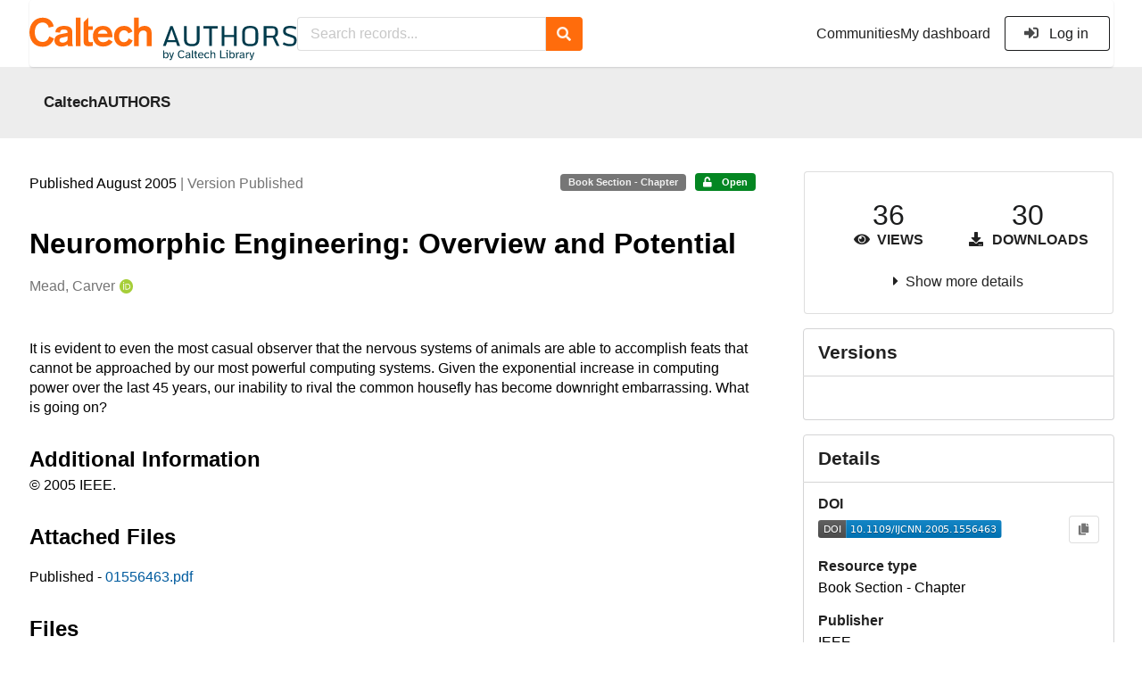

--- FILE ---
content_type: text/html; charset=utf-8
request_url: https://authors.library.caltech.edu/records/rne1f-tfy56
body_size: 12531
content:



<!DOCTYPE html>
<html lang="en" dir="ltr">
  <head>
  
    
    <meta charset="utf-8">
    <meta http-equiv="X-UA-Compatible" content="IE=edge">
    <meta name="viewport" content="width=device-width, initial-scale=1">
    <meta name="google-site-verification" content="S9ahhSTJNJrGXH8CLzN9O29lYE5sbaFyCLkdCXHU24U"/>

    
    
    <meta name="generator" content="InvenioRDM 13.0"/>

    
    
    
  
    <meta name="description" content="It is evident to even the most casual observer that the nervous systems of animals are able to accomplish feats that cannot be approached by our most powerful computing systems. Given the exponential increase in computing power over the last 45 years, our inability to rival the common housefly has become downright embarrassing. What is going on?" />
    <meta name="citation_title" content="Neuromorphic Engineering: Overview and Potential" />
    <meta name="citation_author" content="Mead, Carver" />
    <meta name="citation_doi" content="10.1109/IJCNN.2005.1556463" />
    <meta name="citation_abstract_html_url" content="https://authors.library.caltech.edu/records/rne1f-tfy56" />
    <meta property="og:title" content="Neuromorphic Engineering: Overview and Potential" />
    <meta property="og:description" content="It is evident to even the most casual observer that the nervous systems of animals are able to accomplish feats that cannot be approached by our most powerful computing systems. Given the exponential increase in computing power over the last 45 years, our inability to rival the common housefly has become downright embarrassing. What is going on?" />
    <meta property="og:url" content="https://authors.library.caltech.edu/records/rne1f-tfy56" />
    <meta property="og:site_name" content="CaltechAUTHORS" />
    <meta name="twitter:card" content="summary" />
    <meta name="twitter:site" content="" />
    <meta name="twitter:title" content="Neuromorphic Engineering: Overview and Potential" />
    <meta name="twitter:description" content="It is evident to even the most casual observer that the nervous systems of animals are able to accomplish feats that cannot be approached by our most powerful computing systems. Given the exponential increase in computing power over the last 45 years, our inability to rival the common housefly has become downright embarrassing. What is going on?" />
    
      <meta name="citation_pdf_url" content="https://authors.library.caltech.edu/records/rne1f-tfy56/files/01556463.pdf"/>
    <link rel="alternate" type="application/pdf" href="https://authors.library.caltech.edu/records/rne1f-tfy56/files/01556463.pdf">
    <link rel="item" type="application/pdf" href="https://authors.library.caltech.edu/records/rne1f-tfy56/files/01556463.pdf">


<link rel="canonical" href="https://authors.library.caltech.edu/records/rne1f-tfy56">
      <title>Neuromorphic Engineering: Overview and Potential</title>
      <link rel="shortcut icon" type="image/x-icon" href="/static/favicon.ico"/>
          <link rel="apple-touch-icon" sizes="120x120" href="/static/apple-touch-icon-120.png"/>
          <link rel="apple-touch-icon" sizes="152x152" href="/static/apple-touch-icon-152.png"/>
          <link rel="apple-touch-icon" sizes="167x167" href="/static/apple-touch-icon-167.png"/>
          <link rel="apple-touch-icon" sizes="180x180" href="/static/apple-touch-icon-180.png"/>
    
      <link rel="stylesheet" href="/static/dist/css/3526.454eb3847104214c08b2.css" />
      <!-- HTML5 shim and Respond.js for IE8 support of HTML5 elements and media queries -->
      <!--[if lt IE 9]>
        <script src="https://oss.maxcdn.com/html5shiv/3.7.2/html5shiv.min.js"></script>
        <script src="https://oss.maxcdn.com/respond/1.4.2/respond.min.js"></script>
      <![endif]-->
    
  </head>

  <body data-invenio-config='{"isMathJaxEnabled": "//cdnjs.cloudflare.com/ajax/libs/mathjax/3.2.2/es5/tex-mml-chtml.js?config=TeX-AMS-MML_HTMLorMML"}'  itemscope itemtype="http://schema.org/WebPage" data-spy="scroll" data-target=".scrollspy-target">
      <a id="skip-to-main" class="ui button primary ml-5 mt-5 skip-link" href="#main">Skip to main</a>
      <!--[if lt IE 8]>
        <p class="browserupgrade">You are using an <strong>outdated</strong> browser. Please <a href="http://browsehappy.com/">upgrade your browser</a> to improve your experience.</p>
      <![endif]-->
    

<div>
<header class="theme header">
      
      
    
      
    
    
  <div class="outer-navbar">
    <div class="ui container invenio-header-container">
      <nav id="invenio-nav" class="ui menu borderless stackable p-0">
        <div class="item logo p-0">
                  <a class="logo-link" href="/">
                    <img class="ui image rdm-logo"
                          src="/static/images/CaltechAUTHORS-by-Caltech-Library-blue-with-padding.svg"
                          alt="CaltechAUTHORS"/>
                  </a>
        </div>

        <div id="rdm-burger-toggle">
          <button
            id="rdm-burger-menu-icon"
            class="ui button transparent"
            aria-label="Menu"
            aria-haspopup="menu"
            aria-expanded="false"
            aria-controls="invenio-menu"
          >
            <span class="navicon"></span>
          </button>
        </div>

        <div
          role="menu"
          id="invenio-menu"
          aria-labelledby="rdm-burger-menu-icon"
          class="ui fluid menu borderless mobile-hidden"
        >
          <button
            id="rdm-close-burger-menu-icon"
            class="ui button transparent"
            aria-label="Close menu"
          >
            <span class="navicon"></span>
          </button>
    
        
          
        
    
      <div class="item p-0 search-bar">
        <div id="header-search-bar" data-options='[{"key": "communities", "text": "In this community", "value": "/communities/caltechauthors/records"}, {"key": "records", "text": "All CaltechAUTHORS", "value": "/search"}]'>
          <div class="ui fluid search">
            <div class="ui icon input">
              <input
                autocomplete="off"
                aria-label="Search records"
                placeholder="Search records..."
                type="text"
                tabindex="0"
                class="prompt"
                value=""
              >
              <i aria-hidden="true" class="search icon"></i>
            </div>
          </div>
        </div>
      </div>

            <div class="right menu item">
                  <div class=" item">
                    <a role="menuitem" href="/communities">Communities</a>
                  </div>

              
                <div class="item">
                  <a role="menuitem" href="/me/uploads">My dashboard</a>
                </div>
              
              <div class="item">
        <form>
            <a href="/login/?next=/records/rne1f-tfy56"
               class="ui secondary basic button">
                <i class="sign-in icon"></i>
                Log in</a>
            
        </form>
              </div>
            </div>
        </div>
      </nav>
  </div>
</header>
</div>

  <main id="main">
    <div class="invenio-page-body">
  <section id="banners" class="banners" aria-label="Information banner">
    <!-- COMMUNITY HEADER: hide it when displaying the submission request -->
    
      
        
        
          <div
            class="ui fluid container page-subheader-outer with-submenu compact ml-0-mobile mr-0-mobile">
            <div class="ui container page-subheader">
              <div class="page-subheader-element">
                <img
                  class="ui rounded image community-header-logo"
                  src="https://authors.library.caltech.edu/api/communities/aedd135f-227e-4fdf-9476-5b3fd011bac6/logo"
                  alt=""
                />
              </div>
              <div class="page-subheader-element">
                <div class="ui header">
                  <a
                  href="/communities/caltechauthors/records" class="ui small header">
                    CaltechAUTHORS
                  </a>
                  <!-- Show the icon for subcommunities -->
                  
                  
                </div>
                
              </div>
            </div>
          </div>
        
      
    
    <!-- /COMMUNITY HEADER -->

    <!-- PREVIEW HEADER -->
    
    <!-- /PREVIEW HEADER -->

  </section>
  
  <div class="ui container">
    <div class="ui relaxed grid mt-5">
      <div class="two column row top-padded">

        
        <article
          class="sixteen wide tablet eleven wide computer column main-record-content">
          

              

              

              <section id="record-info"
                       aria-label="Publication date and version number">
                <div class="ui grid middle aligned">
                  <div class="two column row">
                    <div class="left floated left aligned column">
                      <span class="ui" title="Publication date">
                        Published August 2005
                      </span>
                      <span
                        class="label text-muted"> | Version Published</span>
                    </div>
                    <div class="right floated right aligned column">

                      
                        <span role="note"
                              class="ui label horizontal small neutral mb-5"
                              aria-label="Resource type"
                        >
                          Book Section - Chapter
                        </span>
                      

                      <span role="note"
                            class="ui label horizontal small access-status open mb-5"
                            data-tooltip="The record and files are publicly accessible."
                            data-inverted=""
                            aria-label="Access status"
                      >
                        
                          <i class="icon unlock"
                             aria-hidden="true"></i>
                        
                        <span
                          aria-label="The record and files are publicly accessible.">
                          Open
                        </span>
                      </span>
                    </div>
                  </div>
                </div>
              </section>
              <div class="ui divider hidden"></div><section id="record-title-section"
                       aria-label="Record title and creators">
                <h1 id="record-title"
                    class="wrap-overflowing-text">Neuromorphic Engineering: Overview and Potential</h1>

                
                  <section id="creatibutors"
                           aria-label="Creators and contributors">

<div class="ui grid">
  
    <div class="row ui accordion affiliations">
      <div class="sixteen wide mobile twelve wide tablet thirteen wide computer column">
          <h3 class="sr-only">Creators</h3>
          <ul class="creatibutors">
            
  
  <li class="creatibutor-wrap separated">
    <a class="ui creatibutor-link"
      
      href="/search?q=metadata.creators.person_or_org.name:%22Mead,+Carver%22"
    >

      <span class="creatibutor-name">Mead, Carver</span></a>
  

  
    
      
        
        <a href="https://orcid.org/0000-0003-4051-0462"
           aria-label="Mead, Carver's ORCID profile"
           title="Mead, Carver's ORCID profile">
          <img class="ml-5 inline-id-icon"
               src="/static/images/orcid.svg"
               alt="ORCID icon"/>
        </a>
      
    
      
    
      
    
  

  
  
</li>
  
          </ul>
      </div>

        
        

    </div>
  

  
</div>
                  </section>
                
              </section><div style="margin-top: 20px">
	      <section id="citation" aria-label="Record citation">

<div id="recordCitation" data-record='{"access": {"embargo": {"active": false, "reason": null}, "files": "public", "record": "public", "status": "open"}, "created": "2023-08-19T16:09:40.559290+00:00", "custom_fields": {"imprint:imprint": {"isbn": "0-7803-9048-2", "pages": "3334", "place": "Piscataway, NJ", "title": "2005 IEEE International Joint Conference on Neural Networks. IJCNN \u002705. Proceedings."}, "meeting:meeting": {"dates": "July 31 - August 4, 2005", "place": "Montreal, Canada", "title": "2005 IEEE International Joint Conference on Neural Networks. IJCNN \u002705"}}, "deletion_status": {"is_deleted": false, "status": "P"}, "expanded": {"parent": {"access": {"owned_by": {"active": null, "blocked_at": null, "confirmed_at": null, "email": "dld-dev@library.caltech.edu", "id": "13", "is_current_user": false, "links": {"avatar": "https://authors.library.caltech.edu/api/users/13/avatar.svg", "records_html": "https://authors.library.caltech.edu/search/records?q=parent.access.owned_by.user:13", "self": "https://authors.library.caltech.edu/api/users/13"}, "profile": {"affiliations": "", "full_name": "Automation"}, "username": "automation", "verified_at": null}}, "communities": {"default": {"access": {"review_policy": "closed", "visibility": "public"}, "id": "aedd135f-227e-4fdf-9476-5b3fd011bac6", "links": {"logo": "https://authors.library.caltech.edu/api/communities/aedd135f-227e-4fdf-9476-5b3fd011bac6/logo"}, "metadata": {"description": "CaltechAUTHORS contains research publications by Caltech faculty and other Caltech researchers. Most items in CaltechAUTHORS are articles, but there are also books, book chapters, conference papers and more. The repository is updated continuously through library and campus efforts.", "title": "CaltechAUTHORS", "type": null}, "slug": "caltechauthors"}}}}, "files": {"count": 1, "enabled": true, "entries": {"01556463.pdf": {"access": {"hidden": false}, "checksum": "md5:3d2645c8185f1db0bbdd8fae8be87310", "ext": "pdf", "id": "ff45e81c-03ae-459c-a7b8-eed76feb58d9", "key": "01556463.pdf", "links": {"content": "https://authors.library.caltech.edu/api/records/rne1f-tfy56/files/01556463.pdf/content", "iiif_api": "https://authors.library.caltech.edu/api/iiif/record:rne1f-tfy56:01556463.pdf/full/full/0/default.png", "iiif_base": "https://authors.library.caltech.edu/api/iiif/record:rne1f-tfy56:01556463.pdf", "iiif_canvas": "https://authors.library.caltech.edu/api/iiif/record:rne1f-tfy56/canvas/01556463.pdf", "iiif_info": "https://authors.library.caltech.edu/api/iiif/record:rne1f-tfy56:01556463.pdf/info.json", "self": "https://authors.library.caltech.edu/api/records/rne1f-tfy56/files/01556463.pdf"}, "metadata": null, "mimetype": "application/pdf", "size": 54323, "storage_class": "L"}}, "order": [], "total_bytes": 54323}, "id": "rne1f-tfy56", "is_draft": false, "is_published": true, "links": {"access": "https://authors.library.caltech.edu/api/records/rne1f-tfy56/access", "access_grants": "https://authors.library.caltech.edu/api/records/rne1f-tfy56/access/grants", "access_groups": "https://authors.library.caltech.edu/api/records/rne1f-tfy56/access/groups", "access_links": "https://authors.library.caltech.edu/api/records/rne1f-tfy56/access/links", "access_request": "https://authors.library.caltech.edu/api/records/rne1f-tfy56/access/request", "access_users": "https://authors.library.caltech.edu/api/records/rne1f-tfy56/access/users", "archive": "https://authors.library.caltech.edu/api/records/rne1f-tfy56/files-archive", "archive_media": "https://authors.library.caltech.edu/api/records/rne1f-tfy56/media-files-archive", "communities": "https://authors.library.caltech.edu/api/records/rne1f-tfy56/communities", "communities-suggestions": "https://authors.library.caltech.edu/api/records/rne1f-tfy56/communities-suggestions", "doi": "https://doi.org/10.1109/IJCNN.2005.1556463", "draft": "https://authors.library.caltech.edu/api/records/rne1f-tfy56/draft", "files": "https://authors.library.caltech.edu/api/records/rne1f-tfy56/files", "latest": "https://authors.library.caltech.edu/api/records/rne1f-tfy56/versions/latest", "latest_html": "https://authors.library.caltech.edu/records/rne1f-tfy56/latest", "media_files": "https://authors.library.caltech.edu/api/records/rne1f-tfy56/media-files", "parent": "https://authors.library.caltech.edu/api/records/ev7kx-nme94", "parent_html": "https://authors.library.caltech.edu/records/ev7kx-nme94", "preview_html": "https://authors.library.caltech.edu/records/rne1f-tfy56?preview=1", "requests": "https://authors.library.caltech.edu/api/records/rne1f-tfy56/requests", "reserve_doi": "https://authors.library.caltech.edu/api/records/rne1f-tfy56/draft/pids/doi", "self": "https://authors.library.caltech.edu/api/records/rne1f-tfy56", "self_doi": "https://doi.org/10.1109/IJCNN.2005.1556463", "self_doi_html": "https://authors.library.caltech.edu/doi/10.1109/IJCNN.2005.1556463", "self_html": "https://authors.library.caltech.edu/records/rne1f-tfy56", "self_iiif_manifest": "https://authors.library.caltech.edu/api/iiif/record:rne1f-tfy56/manifest", "self_iiif_sequence": "https://authors.library.caltech.edu/api/iiif/record:rne1f-tfy56/sequence/default", "thumbnails": {"10": "https://authors.library.caltech.edu/api/iiif/record:rne1f-tfy56:01556463.pdf/full/%5E10,/0/default.jpg", "100": "https://authors.library.caltech.edu/api/iiif/record:rne1f-tfy56:01556463.pdf/full/%5E100,/0/default.jpg", "1200": "https://authors.library.caltech.edu/api/iiif/record:rne1f-tfy56:01556463.pdf/full/%5E1200,/0/default.jpg", "250": "https://authors.library.caltech.edu/api/iiif/record:rne1f-tfy56:01556463.pdf/full/%5E250,/0/default.jpg", "50": "https://authors.library.caltech.edu/api/iiif/record:rne1f-tfy56:01556463.pdf/full/%5E50,/0/default.jpg", "750": "https://authors.library.caltech.edu/api/iiif/record:rne1f-tfy56:01556463.pdf/full/%5E750,/0/default.jpg"}, "versions": "https://authors.library.caltech.edu/api/records/rne1f-tfy56/versions"}, "media_files": {"count": 0, "enabled": false, "entries": {}, "order": [], "total_bytes": 0}, "metadata": {"additional_descriptions": [{"description": "\u00a9 2005 IEEE.", "type": {"id": "additional", "title": {"de": "Sonstige", "en": "Additional Information"}}}, {"description": "\u003cp\u003ePublished - \u003ca href=\"/records/rne1f-tfy56/files/01556463.pdf?download=1\"\u003e01556463.pdf\u003c/a\u003e\u003c/p\u003e", "type": {"id": "attached-files", "title": {"de": "Sonstige", "en": "Attached Files"}}}], "creators": [{"person_or_org": {"family_name": "Mead", "given_name": "Carver", "identifiers": [{"identifier": "Mead-C-A", "scheme": "clpid"}, {"identifier": "0000-0003-4051-0462", "scheme": "orcid"}], "name": "Mead, Carver", "type": "personal"}}], "dates": [{"date": "2015-01-27", "description": "Created from EPrint\u0027s datestamp field", "type": {"id": "created", "title": {"de": "Erstellt", "en": "Created"}}}, {"date": "2021-11-10", "description": "Created from EPrint\u0027s last_modified field", "type": {"id": "updated", "title": {"de": "Aktualisiert", "en": "Updated"}}}], "description": "It is evident to even the most casual observer that the\nnervous systems of animals are able to accomplish feats\nthat cannot be approached by our most powerful\ncomputing systems. Given the exponential increase in\ncomputing power over the last 45 years, our inability to\nrival the common housefly has become downright\nembarrassing. What is going on?", "identifiers": [{"identifier": "54104", "scheme": "eprintid"}, {"identifier": "CaltechAUTHORS:20150126-165023417", "scheme": "resolverid"}], "publication_date": "2005-08", "publisher": "IEEE", "resource_type": {"id": "publication-section", "title": {"de": "Buchkapitel", "en": "Book Section - Chapter"}}, "rights": [{"description": {"en": "No commercial reproduction, distribution, display or performance rights in this work are provided."}, "title": {"en": "Other"}}], "title": "Neuromorphic Engineering: Overview and Potential", "version": "Published"}, "parent": {"access": {"owned_by": {"user": "13"}, "settings": {"accept_conditions_text": null, "allow_guest_requests": false, "allow_user_requests": false, "secret_link_expiration": 0}}, "communities": {"default": "aedd135f-227e-4fdf-9476-5b3fd011bac6", "entries": [{"access": {"member_policy": "open", "members_visibility": "public", "record_submission_policy": "open", "review_policy": "closed", "visibility": "public"}, "children": {"allow": false}, "created": "2023-08-18T22:58:03.731607+00:00", "custom_fields": {}, "deletion_status": {"is_deleted": false, "status": "P"}, "id": "aedd135f-227e-4fdf-9476-5b3fd011bac6", "links": {}, "metadata": {"description": "CaltechAUTHORS contains research publications by Caltech faculty and other Caltech researchers. Most items in CaltechAUTHORS are articles, but there are also books, book chapters, conference papers and more. The repository is updated continuously through library and campus efforts.", "page": "\u003cp\u003eCaltechAUTHORS contains research publications by Caltech faculty and other Caltech researchers. Most items in CaltechAUTHORS are articles, but there are also books, book chapters, conference papers and more. The repository is updated continuously as departments and library staff add available and recently published documents.\u003c/p\u003e", "title": "CaltechAUTHORS"}, "revision_id": 7, "slug": "caltechauthors", "updated": "2025-10-07T17:50:38.400491+00:00"}], "ids": ["aedd135f-227e-4fdf-9476-5b3fd011bac6"]}, "id": "ev7kx-nme94", "pids": {}}, "pids": {"doi": {"identifier": "10.1109/IJCNN.2005.1556463", "provider": "external"}, "oai": {"identifier": "oai:authors.library.caltech.edu:rne1f-tfy56", "provider": "oai"}}, "revision_id": 7, "stats": {"all_versions": {"data_volume": 1684013.0, "downloads": 31, "unique_downloads": 30, "unique_views": 36, "views": 36}, "this_version": {"data_volume": 1684013.0, "downloads": 31, "unique_downloads": 30, "unique_views": 36, "views": 36}}, "status": "published", "ui": {"access_status": {"description_l10n": "The record and files are publicly accessible.", "embargo_date_l10n": null, "icon": "unlock", "id": "open", "message_class": "", "title_l10n": "Open"}, "additional_descriptions": [{"description": "\u00a9 2005 IEEE.", "type": {"id": "additional", "title_l10n": "Additional Information"}}, {"description": "\u003cp\u003ePublished - \u003ca href=\"/records/rne1f-tfy56/files/01556463.pdf?download=1\"\u003e01556463.pdf\u003c/a\u003e\u003c/p\u003e", "type": {"id": "attached-files", "title_l10n": "Attached Files"}}], "conference": {"dates": "July 31 - August 4, 2005", "place": "Montreal, Canada", "title": "2005 IEEE International Joint Conference on Neural Networks. IJCNN \u002705"}, "created_date_l10n_long": "August 19, 2023", "creators": {"affiliations": [], "creators": [{"person_or_org": {"family_name": "Mead", "given_name": "Carver", "identifiers": [{"identifier": "Mead-C-A", "scheme": "clpid"}, {"identifier": "0000-0003-4051-0462", "scheme": "orcid"}], "name": "Mead, Carver", "type": "personal"}}]}, "custom_fields": {"imprint:imprint": {"isbn": "0-7803-9048-2", "pages": "3334", "place": "Piscataway, NJ", "title": "2005 IEEE International Joint Conference on Neural Networks. IJCNN \u002705. Proceedings."}, "meeting:meeting": {"dates": "July 31 - August 4, 2005", "place": "Montreal, Canada", "title": "2005 IEEE International Joint Conference on Neural Networks. IJCNN \u002705"}}, "dates": [{"date": "2015-01-27", "description": "Created from EPrint\u0027s datestamp field", "type": {"id": "created", "title_l10n": "Created"}}, {"date": "2021-11-10", "description": "Created from EPrint\u0027s last_modified field", "type": {"id": "updated", "title_l10n": "Updated"}}], "description_stripped": "It is evident to even the most casual observer that the\nnervous systems of animals are able to accomplish feats\nthat cannot be approached by our most powerful\ncomputing systems. Given the exponential increase in\ncomputing power over the last 45 years, our inability to\nrival the common housefly has become downright\nembarrassing. What is going on?", "is_draft": false, "publication_date_l10n_long": "August 2005", "publication_date_l10n_medium": "Aug 2005", "publishing_information": {"imprint": "2005 IEEE International Joint Conference on Neural Networks. IJCNN \u002705. Proceedings., 3334. Piscataway, NJ. ISBN: 0-7803-9048-2."}, "resource_type": {"id": "publication-section", "title_l10n": "Book Section - Chapter"}, "rights": [{"description_l10n": "No commercial reproduction, distribution, display or performance rights in this work are provided.", "title_l10n": "Other"}], "updated_date_l10n_long": "March 5, 2024", "version": "Published"}, "updated": "2024-03-05T20:20:15.843554+00:00", "versions": {"index": 1, "is_latest": true}}'
  data-styles='[["chicago-author-date", "Chicago"], ["modern-language-association", "MLA"], ["ieee", "IEEE"], ["apa", "APA"], ["american-chemical-society", "ACS"], ["science", "Science"], ["bibtex", "Bibtex"]]'
  data-defaultstyle='"chicago-author-date"'
  data-include-deleted='false'>
</div>
              </section>
	    </div>



  <section id="description" class="rel-mt-2 rich-input-content" aria-label="Record abstract">
    <h2 id="description-heading" class="sr-only">Abstract</h2>
    
    <div style="word-wrap: break-word;">
      <p>It is evident to even the most casual observer that the
nervous systems of animals are able to accomplish feats
that cannot be approached by our most powerful
computing systems. Given the exponential increase in
computing power over the last 45 years, our inability to
rival the common housefly has become downright
embarrassing. What is going on?</p>
    </div>
  </section>



  
    
    
    <section
      id="additional-description-1"
      class="rel-mt-2 rich-input-content"
      aria-label="Additional Information"
    >
      <h2>
        Additional Information
        <span class="text-muted language">
          
        </span>
      </h2>
      
        © 2005 IEEE.
      
    </section>
  
    
    
    <section
      id="additional-description-2"
      class="rel-mt-2 rich-input-content"
      aria-label="Attached Files"
    >
      <h2>
        Attached Files
        <span class="text-muted language">
          
        </span>
      </h2>
      
        <p>Published - <a href="/records/rne1f-tfy56/files/01556463.pdf?download=1">01556463.pdf</a></p>
      
    </section>
  
<section id="record-files" class="rel-mt-2 rel-mb-3"
                         aria-label="Files"><h2 id="files-heading">Files</h2>
                        
  <div class="ui accordion panel mb-10 open" href="#files-preview-accordion-panel">
    <h3 class="active title panel-heading open m-0">
      <div
        role="button"
        id="files-preview-accordion-trigger"
        aria-controls="files-preview-accordion-panel"
        aria-expanded="true"
        tabindex="0"
        class="trigger"
        aria-label="File preview"
      >
        <span id="preview-file-title">01556463.pdf</span>
        <i class="angle right icon" aria-hidden="true"></i>
      </div>
    </h3>
    <div
      role="region"
      id="files-preview-accordion-panel"
      aria-labelledby="files-preview-accordion-trigger"
      class="active content preview-container pt-0 open"
    >
      <div>
        
  
  <iframe
    title="Preview"
    class="preview-iframe"
    id="preview-iframe"
    name="preview-iframe"
    src="/records/rne1f-tfy56/preview/01556463.pdf?include_deleted=0"
  >
  </iframe>
      </div>
    </div>
  </div>
  <div class="ui accordion panel mb-10 open" href="#files-list-accordion-panel">
    <h3 class="active title panel-heading open m-0">
      <div role="button" id="files-list-accordion-trigger" aria-controls="files-list-accordion-panel" aria-expanded="true" tabindex="0" class="trigger">
        Files
        <small class="text-muted"> (54.3 kB)</small>
        <i class="angle right icon" aria-hidden="true"></i>
      </div>
    </h3>

    <div role="region" id="files-list-accordion-panel" aria-labelledby="files-list-accordion-trigger" class="active content pt-0">
      
      <div>
        
  <table class="ui striped table files fluid open">
    <thead>
      <tr>
        <th>Name</th>
        <th>Size</th>
        <th class>
            
            <a role="button" class="ui compact mini button right floated archive-link" href="https://authors.library.caltech.edu/api/records/rne1f-tfy56/files-archive">
              <i class="file archive icon button" aria-hidden="true"></i> Download all
            </a>
        </th>
      </tr>
    </thead>
    <tbody>
    
      
        
        
        <tr>
          <td class="ten wide">
            <div>
              <a href="/records/rne1f-tfy56/files/01556463.pdf?download=1">01556463.pdf</a>
            </div>
            <small class="ui text-muted font-tiny">md5:3d2645c8185f1db0bbdd8fae8be87310
            <div class="ui icon inline-block" data-tooltip="This is the file fingerprint (checksum), which can be used to verify the file integrity.">
              <i class="question circle checksum icon"></i>
            </div>
            </small>
          </td>
          <td>54.3 kB</td>
          <td class="right aligned">
            <span>
              
                <a role="button" class="ui compact mini button preview-link" href="/records/rne1f-tfy56/preview/01556463.pdf?include_deleted=0" target="preview-iframe" data-file-key="01556463.pdf">
                  <i class="eye icon" aria-hidden="true"></i>Preview
                </a>
              
              <a role="button" class="ui compact mini button" href="/records/rne1f-tfy56/files/01556463.pdf?download=1">
                <i class="download icon" aria-hidden="true"></i>Download
              </a>
            </span>
          </td>
        </tr>
      
    
    </tbody>
  </table>
      </div>
    </div>
  </div>
                    
                  
                </section>
              <section id="additional-details" class="rel-mt-2"
                       aria-label="Additional record details">











  <h2 id="record-details-heading">Additional details</h2>

  <div class="ui divider"></div>

  

  
    
      <div class="ui grid">
        <div class="sixteen wide mobile four wide tablet three wide computer column">
          <h3 class="ui header">Identifiers</h3>
        </div>
        <div class="sixteen wide mobile twelve wide tablet thirteen wide computer column">
          <dl class="details-list">
            
  
    <dt class="ui tiny header">Eprint ID</dt>
    <dd>
      
      
        54104
      
    </dd>
  
    <dt class="ui tiny header">Resolver ID</dt>
    <dd>
      
      
        CaltechAUTHORS:20150126-165023417
      
    </dd>
  

          </dl>
        </div>
      </div>
    
    <div class="ui divider"></div>
  

  

  

  
    
      <div class="ui grid">
        <div class="sixteen wide mobile four wide tablet three wide computer column">
          <h3 class="ui header">Dates</h3>
        </div>
        <div class="sixteen wide mobile twelve wide tablet thirteen wide computer column">
          <dl class="details-list">
            
  
    
    <dt class="ui tiny header">Created</dt>
    <dd>
      <div>2015-01-27</div>
      <div class="text-muted">Created from EPrint&#39;s datestamp field</div>
    </dd>
  
    
    <dt class="ui tiny header">Updated</dt>
    <dd>
      <div>2021-11-10</div>
      <div class="text-muted">Created from EPrint&#39;s last_modified field</div>
    </dd>
  

          </dl>
        </div>
      </div>
    
    <div class="ui divider"></div>
  

  
      
      
      
      
        
      
        
      
        
      
        
      
        
      
        
      

      
  

  



              </section>
        </article>

        
        <aside class="sixteen wide tablet five wide computer column sidebar"
               aria-label="Record details">
          




<section id="metrics" aria-label="Metrics" class="ui segment rdm-sidebar sidebar-container">


<div class="ui tiny two statistics rel-mt-1">
  
  

  <div class="ui statistic">
    <div class="value">36</div>
    <div class="label">
      <i aria-hidden="true" class="eye icon"></i>
      Views
    </div>
  </div>

  <div class="ui statistic">
    <div class="value">30</div>
    <div class="label">
      <i aria-hidden="true" class="download icon"></i>
      Downloads
    </div>
  </div>
</div>

<div class="ui accordion rel-mt-1 centered">
  <div class="title trigger" tabindex="0">
    <i class="caret right icon" aria-hidden="true"></i>
    <span
      data-open-text="Show more details"
      data-close-text="Show less details"
    >
      Show more details
    </span>
  </div>

  <div class="content">
    <table id="record-statistics" class="ui definition table fluid">
      <thead>
        <tr>
          <th></th>
          <th class="right aligned">All versions</th>
          <th class="right aligned">This version</th>
        </tr>
      </thead>
      <tbody>
        <tr>
          <td>
            Views
            <i
              tabindex="0"
              role="button"
              style="position:relative"
              class="popup-trigger question circle small icon"
              aria-expanded="false"
              aria-label="More info"
              data-variation="mini inverted"
            >
            </i>
            <p role="tooltip" class="popup-content ui flowing popup transition hidden">
              Total views
            </p>
          </td>
          <td data-label="All versions" class="right aligned">
  
    36
  
</td>
          <td data-label="This version" class="right aligned">
  
    36
  
</td>
        </tr>
        <tr>
          <td>
            Downloads
            <i
              tabindex="0"
              role="button"
              style="position:relative"
              class="popup-trigger question circle small icon"
              aria-expanded="false"
              aria-label="More info"
              data-variation="mini inverted"
            >
            </i>
            <p role="tooltip" class="popup-content ui flowing popup transition hidden">
              Total downloads
            </p>
          </td>
          <td data-label="All versions" class="right aligned">
  
    30
  
</td>
          <td data-label="This version" class="right aligned">
  
    30
  
</td>
        </tr>
        <tr>
          <td>
            Data volume
            <i
              tabindex="0"
              role="button"
              style="position:relative"
              class="popup-trigger question circle small icon"
              aria-expanded="false"
              aria-label="More info"
              data-variation="mini inverted"
            >
            </i>
            <p role="tooltip" class="popup-content ui flowing popup transition hidden">
              Total data volume
            </p>
          </td>

          <td data-label="All versions" class="right aligned">1.7 MB</td>
          <td data-label="This version" class="right aligned">1.7 MB</td>
        </tr>
      </tbody>
    </table>
    <p class="text-align-center rel-mt-1">
      <small>
        <a href="/help/statistics">More info on how stats are collected....</a>
      </small>
    </p>
  </div>

</div>

</section>

<div class="sidebar-container">
  <h2 class="ui medium top attached header mt-0">Versions</h2>
  <div id="record-versions" class="ui segment rdm-sidebar bottom attached pl-0 pr-0 pt-0">
    <div class="versions">
      <div id="recordVersions" data-record='{"access": {"embargo": {"active": false, "reason": null}, "files": "public", "record": "public", "status": "open"}, "created": "2023-08-19T16:09:40.559290+00:00", "custom_fields": {"imprint:imprint": {"isbn": "0-7803-9048-2", "pages": "3334", "place": "Piscataway, NJ", "title": "2005 IEEE International Joint Conference on Neural Networks. IJCNN \u002705. Proceedings."}, "meeting:meeting": {"dates": "July 31 - August 4, 2005", "place": "Montreal, Canada", "title": "2005 IEEE International Joint Conference on Neural Networks. IJCNN \u002705"}}, "deletion_status": {"is_deleted": false, "status": "P"}, "expanded": {"parent": {"access": {"owned_by": {"active": null, "blocked_at": null, "confirmed_at": null, "email": "dld-dev@library.caltech.edu", "id": "13", "is_current_user": false, "links": {"avatar": "https://authors.library.caltech.edu/api/users/13/avatar.svg", "records_html": "https://authors.library.caltech.edu/search/records?q=parent.access.owned_by.user:13", "self": "https://authors.library.caltech.edu/api/users/13"}, "profile": {"affiliations": "", "full_name": "Automation"}, "username": "automation", "verified_at": null}}, "communities": {"default": {"access": {"review_policy": "closed", "visibility": "public"}, "id": "aedd135f-227e-4fdf-9476-5b3fd011bac6", "links": {"logo": "https://authors.library.caltech.edu/api/communities/aedd135f-227e-4fdf-9476-5b3fd011bac6/logo"}, "metadata": {"description": "CaltechAUTHORS contains research publications by Caltech faculty and other Caltech researchers. Most items in CaltechAUTHORS are articles, but there are also books, book chapters, conference papers and more. The repository is updated continuously through library and campus efforts.", "title": "CaltechAUTHORS", "type": null}, "slug": "caltechauthors"}}}}, "files": {"count": 1, "enabled": true, "entries": {"01556463.pdf": {"access": {"hidden": false}, "checksum": "md5:3d2645c8185f1db0bbdd8fae8be87310", "ext": "pdf", "id": "ff45e81c-03ae-459c-a7b8-eed76feb58d9", "key": "01556463.pdf", "links": {"content": "https://authors.library.caltech.edu/api/records/rne1f-tfy56/files/01556463.pdf/content", "iiif_api": "https://authors.library.caltech.edu/api/iiif/record:rne1f-tfy56:01556463.pdf/full/full/0/default.png", "iiif_base": "https://authors.library.caltech.edu/api/iiif/record:rne1f-tfy56:01556463.pdf", "iiif_canvas": "https://authors.library.caltech.edu/api/iiif/record:rne1f-tfy56/canvas/01556463.pdf", "iiif_info": "https://authors.library.caltech.edu/api/iiif/record:rne1f-tfy56:01556463.pdf/info.json", "self": "https://authors.library.caltech.edu/api/records/rne1f-tfy56/files/01556463.pdf"}, "metadata": null, "mimetype": "application/pdf", "size": 54323, "storage_class": "L"}}, "order": [], "total_bytes": 54323}, "id": "rne1f-tfy56", "is_draft": false, "is_published": true, "links": {"access": "https://authors.library.caltech.edu/api/records/rne1f-tfy56/access", "access_grants": "https://authors.library.caltech.edu/api/records/rne1f-tfy56/access/grants", "access_groups": "https://authors.library.caltech.edu/api/records/rne1f-tfy56/access/groups", "access_links": "https://authors.library.caltech.edu/api/records/rne1f-tfy56/access/links", "access_request": "https://authors.library.caltech.edu/api/records/rne1f-tfy56/access/request", "access_users": "https://authors.library.caltech.edu/api/records/rne1f-tfy56/access/users", "archive": "https://authors.library.caltech.edu/api/records/rne1f-tfy56/files-archive", "archive_media": "https://authors.library.caltech.edu/api/records/rne1f-tfy56/media-files-archive", "communities": "https://authors.library.caltech.edu/api/records/rne1f-tfy56/communities", "communities-suggestions": "https://authors.library.caltech.edu/api/records/rne1f-tfy56/communities-suggestions", "doi": "https://doi.org/10.1109/IJCNN.2005.1556463", "draft": "https://authors.library.caltech.edu/api/records/rne1f-tfy56/draft", "files": "https://authors.library.caltech.edu/api/records/rne1f-tfy56/files", "latest": "https://authors.library.caltech.edu/api/records/rne1f-tfy56/versions/latest", "latest_html": "https://authors.library.caltech.edu/records/rne1f-tfy56/latest", "media_files": "https://authors.library.caltech.edu/api/records/rne1f-tfy56/media-files", "parent": "https://authors.library.caltech.edu/api/records/ev7kx-nme94", "parent_html": "https://authors.library.caltech.edu/records/ev7kx-nme94", "preview_html": "https://authors.library.caltech.edu/records/rne1f-tfy56?preview=1", "requests": "https://authors.library.caltech.edu/api/records/rne1f-tfy56/requests", "reserve_doi": "https://authors.library.caltech.edu/api/records/rne1f-tfy56/draft/pids/doi", "self": "https://authors.library.caltech.edu/api/records/rne1f-tfy56", "self_doi": "https://doi.org/10.1109/IJCNN.2005.1556463", "self_doi_html": "https://authors.library.caltech.edu/doi/10.1109/IJCNN.2005.1556463", "self_html": "https://authors.library.caltech.edu/records/rne1f-tfy56", "self_iiif_manifest": "https://authors.library.caltech.edu/api/iiif/record:rne1f-tfy56/manifest", "self_iiif_sequence": "https://authors.library.caltech.edu/api/iiif/record:rne1f-tfy56/sequence/default", "thumbnails": {"10": "https://authors.library.caltech.edu/api/iiif/record:rne1f-tfy56:01556463.pdf/full/%5E10,/0/default.jpg", "100": "https://authors.library.caltech.edu/api/iiif/record:rne1f-tfy56:01556463.pdf/full/%5E100,/0/default.jpg", "1200": "https://authors.library.caltech.edu/api/iiif/record:rne1f-tfy56:01556463.pdf/full/%5E1200,/0/default.jpg", "250": "https://authors.library.caltech.edu/api/iiif/record:rne1f-tfy56:01556463.pdf/full/%5E250,/0/default.jpg", "50": "https://authors.library.caltech.edu/api/iiif/record:rne1f-tfy56:01556463.pdf/full/%5E50,/0/default.jpg", "750": "https://authors.library.caltech.edu/api/iiif/record:rne1f-tfy56:01556463.pdf/full/%5E750,/0/default.jpg"}, "versions": "https://authors.library.caltech.edu/api/records/rne1f-tfy56/versions"}, "media_files": {"count": 0, "enabled": false, "entries": {}, "order": [], "total_bytes": 0}, "metadata": {"additional_descriptions": [{"description": "\u00a9 2005 IEEE.", "type": {"id": "additional", "title": {"de": "Sonstige", "en": "Additional Information"}}}, {"description": "\u003cp\u003ePublished - \u003ca href=\"/records/rne1f-tfy56/files/01556463.pdf?download=1\"\u003e01556463.pdf\u003c/a\u003e\u003c/p\u003e", "type": {"id": "attached-files", "title": {"de": "Sonstige", "en": "Attached Files"}}}], "creators": [{"person_or_org": {"family_name": "Mead", "given_name": "Carver", "identifiers": [{"identifier": "Mead-C-A", "scheme": "clpid"}, {"identifier": "0000-0003-4051-0462", "scheme": "orcid"}], "name": "Mead, Carver", "type": "personal"}}], "dates": [{"date": "2015-01-27", "description": "Created from EPrint\u0027s datestamp field", "type": {"id": "created", "title": {"de": "Erstellt", "en": "Created"}}}, {"date": "2021-11-10", "description": "Created from EPrint\u0027s last_modified field", "type": {"id": "updated", "title": {"de": "Aktualisiert", "en": "Updated"}}}], "description": "It is evident to even the most casual observer that the\nnervous systems of animals are able to accomplish feats\nthat cannot be approached by our most powerful\ncomputing systems. Given the exponential increase in\ncomputing power over the last 45 years, our inability to\nrival the common housefly has become downright\nembarrassing. What is going on?", "identifiers": [{"identifier": "54104", "scheme": "eprintid"}, {"identifier": "CaltechAUTHORS:20150126-165023417", "scheme": "resolverid"}], "publication_date": "2005-08", "publisher": "IEEE", "resource_type": {"id": "publication-section", "title": {"de": "Buchkapitel", "en": "Book Section - Chapter"}}, "rights": [{"description": {"en": "No commercial reproduction, distribution, display or performance rights in this work are provided."}, "title": {"en": "Other"}}], "title": "Neuromorphic Engineering: Overview and Potential", "version": "Published"}, "parent": {"access": {"owned_by": {"user": "13"}, "settings": {"accept_conditions_text": null, "allow_guest_requests": false, "allow_user_requests": false, "secret_link_expiration": 0}}, "communities": {"default": "aedd135f-227e-4fdf-9476-5b3fd011bac6", "entries": [{"access": {"member_policy": "open", "members_visibility": "public", "record_submission_policy": "open", "review_policy": "closed", "visibility": "public"}, "children": {"allow": false}, "created": "2023-08-18T22:58:03.731607+00:00", "custom_fields": {}, "deletion_status": {"is_deleted": false, "status": "P"}, "id": "aedd135f-227e-4fdf-9476-5b3fd011bac6", "links": {}, "metadata": {"description": "CaltechAUTHORS contains research publications by Caltech faculty and other Caltech researchers. Most items in CaltechAUTHORS are articles, but there are also books, book chapters, conference papers and more. The repository is updated continuously through library and campus efforts.", "page": "\u003cp\u003eCaltechAUTHORS contains research publications by Caltech faculty and other Caltech researchers. Most items in CaltechAUTHORS are articles, but there are also books, book chapters, conference papers and more. The repository is updated continuously as departments and library staff add available and recently published documents.\u003c/p\u003e", "title": "CaltechAUTHORS"}, "revision_id": 7, "slug": "caltechauthors", "updated": "2025-10-07T17:50:38.400491+00:00"}], "ids": ["aedd135f-227e-4fdf-9476-5b3fd011bac6"]}, "id": "ev7kx-nme94", "pids": {}}, "pids": {"doi": {"identifier": "10.1109/IJCNN.2005.1556463", "provider": "external"}, "oai": {"identifier": "oai:authors.library.caltech.edu:rne1f-tfy56", "provider": "oai"}}, "revision_id": 7, "stats": {"all_versions": {"data_volume": 1684013.0, "downloads": 31, "unique_downloads": 30, "unique_views": 36, "views": 36}, "this_version": {"data_volume": 1684013.0, "downloads": 31, "unique_downloads": 30, "unique_views": 36, "views": 36}}, "status": "published", "ui": {"access_status": {"description_l10n": "The record and files are publicly accessible.", "embargo_date_l10n": null, "icon": "unlock", "id": "open", "message_class": "", "title_l10n": "Open"}, "additional_descriptions": [{"description": "\u00a9 2005 IEEE.", "type": {"id": "additional", "title_l10n": "Additional Information"}}, {"description": "\u003cp\u003ePublished - \u003ca href=\"/records/rne1f-tfy56/files/01556463.pdf?download=1\"\u003e01556463.pdf\u003c/a\u003e\u003c/p\u003e", "type": {"id": "attached-files", "title_l10n": "Attached Files"}}], "conference": {"dates": "July 31 - August 4, 2005", "place": "Montreal, Canada", "title": "2005 IEEE International Joint Conference on Neural Networks. IJCNN \u002705"}, "created_date_l10n_long": "August 19, 2023", "creators": {"affiliations": [], "creators": [{"person_or_org": {"family_name": "Mead", "given_name": "Carver", "identifiers": [{"identifier": "Mead-C-A", "scheme": "clpid"}, {"identifier": "0000-0003-4051-0462", "scheme": "orcid"}], "name": "Mead, Carver", "type": "personal"}}]}, "custom_fields": {"imprint:imprint": {"isbn": "0-7803-9048-2", "pages": "3334", "place": "Piscataway, NJ", "title": "2005 IEEE International Joint Conference on Neural Networks. IJCNN \u002705. Proceedings."}, "meeting:meeting": {"dates": "July 31 - August 4, 2005", "place": "Montreal, Canada", "title": "2005 IEEE International Joint Conference on Neural Networks. IJCNN \u002705"}}, "dates": [{"date": "2015-01-27", "description": "Created from EPrint\u0027s datestamp field", "type": {"id": "created", "title_l10n": "Created"}}, {"date": "2021-11-10", "description": "Created from EPrint\u0027s last_modified field", "type": {"id": "updated", "title_l10n": "Updated"}}], "description_stripped": "It is evident to even the most casual observer that the\nnervous systems of animals are able to accomplish feats\nthat cannot be approached by our most powerful\ncomputing systems. Given the exponential increase in\ncomputing power over the last 45 years, our inability to\nrival the common housefly has become downright\nembarrassing. What is going on?", "is_draft": false, "publication_date_l10n_long": "August 2005", "publication_date_l10n_medium": "Aug 2005", "publishing_information": {"imprint": "2005 IEEE International Joint Conference on Neural Networks. IJCNN \u002705. Proceedings., 3334. Piscataway, NJ. ISBN: 0-7803-9048-2."}, "resource_type": {"id": "publication-section", "title_l10n": "Book Section - Chapter"}, "rights": [{"description_l10n": "No commercial reproduction, distribution, display or performance rights in this work are provided.", "title_l10n": "Other"}], "updated_date_l10n_long": "March 5, 2024", "version": "Published"}, "updated": "2024-03-05T20:20:15.843554+00:00", "versions": {"index": 1, "is_latest": true}}' data-preview='false'>
        <div class="rel-p-1"></div>
        <div class="ui fluid placeholder rel-mr-1 rel-ml-1"></div>
        <div class="header">
          <div class="line"></div>
          <div class="line"></div>
          <div class="line"></div>
        </div>
      </div>
    </div>
  </div>
</div>



<div class="sidebar-container">
  <h2 class="ui medium top attached header mt-0">Details</h2>
  <div id="record-details" class="ui segment bottom attached rdm-sidebar">

    <dl class="details-list">
      

 
  <dt class="ui tiny header">DOI
    
  </dt>
  <dd>
    <span class="get-badge details-doi-section" data-toggle="tooltip" data-placement="bottom">
      <img id='record-doi-badge' data-target="[data-modal='10.1109/IJCNN.2005.1556463']" title="Get the DOI badge!"
        src="/badge/DOI/10.1109/IJCNN.2005.1556463.svg" alt="10.1109/IJCNN.2005.1556463" />
      <div id="copy-button-record-doi-badge" class="copy-doi-button" data-value=https://doi.org/10.1109/IJCNN.2005.1556463 data-size="mini"></div>
    </span>

    <div id="doi-modal" class="ui modal fade badge-modal" data-modal="10.1109/IJCNN.2005.1556463">
      <div class="header">DOI Badge</div>
      <div class="content">
        <h4>
          <small>DOI</small>
        </h4>
        <h4>
          <pre>10.1109/IJCNN.2005.1556463</pre>
        </h4>
        
        

    <h3 class="ui small header">
      Markdown
    </h3>
    <div class="ui message code">
      <pre>[![DOI](https://authors.library.caltech.edu/badge/DOI/10.1109/IJCNN.2005.1556463.svg)](https://doi.org/10.1109/IJCNN.2005.1556463)</pre>
    </div>

    <h3 class="ui small header">
      reStructuredText
    </h3>
      <div class="ui message code">
        <pre>.. image:: https://authors.library.caltech.edu/badge/DOI/10.1109/IJCNN.2005.1556463.svg
  :target: https://doi.org/10.1109/IJCNN.2005.1556463</pre>
      </div>

    <h3 class="ui small header">
      HTML
    </h3>
    <div class="ui message code">
      <pre>&lt;a href="https://doi.org/10.1109/IJCNN.2005.1556463"&gt;&lt;img src="https://authors.library.caltech.edu/badge/DOI/10.1109/IJCNN.2005.1556463.svg" alt="DOI"&gt;&lt;/a&gt;</pre>
    </div>

    <h3 class="ui small header">
      Image URL
    </h3>
    <div class="ui message code">
      <pre>https://authors.library.caltech.edu/badge/DOI/10.1109/IJCNN.2005.1556463.svg</pre>
    </div>

    <h3 class="ui small header">
    Target URL
    </h3>
    <div class="ui message code">
      <pre>https://doi.org/10.1109/IJCNN.2005.1556463</pre>
    </div>
      </div>
    </div>
  </dd>

      
      
  <dt class="ui tiny header">Resource type</dt>
  <dd>Book Section - Chapter</dd>
      
      
  <dt class="ui tiny header">Publisher</dt>
  <dd>IEEE</dd>
      
      
  <dt class="ui tiny header">Imprint</dt>
  <dd>2005 IEEE International Joint Conference on Neural Networks. IJCNN &#39;05. Proceedings., 3334. Piscataway, NJ. ISBN: 0-7803-9048-2.</dd>
      
      
  <dt class="ui tiny header">Conference</dt>
  <dd>
  <dd>
      2005 IEEE International Joint Conference on Neural Networks. IJCNN &#39;05
      , Montreal, Canada, July 31 - August 4, 2005
    
  </dd>
</dd>
      
      
      
    </dl>
  </div>
</div>








  <div class="sidebar-container">
    <h2 class="ui medium top attached header mt-0">Rights</h2>
    <div id="licenses" class="ui segment bottom attached rdm-sidebar">
      
        <h4>License</h4>
        <ul class="details-list m-0 p-0"><li id="license--1" class="has-popup">
              <div id="title--1"
                   class="license clickable"
                   tabindex="0"
                   aria-haspopup="dialog"
                   aria-expanded="false"
                   role="button"
                   aria-label="Other"
              >
                

                <span class="title-text">
                Other
              </span>
              </div>
              <div id="description--1"
                   class="licenses-description ui flowing popup transition hidden"
                   role="dialog"
                   aria-labelledby="title--1"
              >
                <i role="button" tabindex="0" class="close icon text-muted"
                   aria-label="Close"></i>

                <div id="license-description-1" class="description">
                <span class="text-muted">
                  No commercial reproduction, distribution, display or performance rights in this work are provided.
                </span>
                  
  

                </div>
              </div>
            </li>
          

        </ul>
      
      
    </div>

  </div>
<div
  id="sidebar-communities-manage"
  data-user-communities-memberships='{}'
  data-record-community-endpoint="https://authors.library.caltech.edu/api/records/rne1f-tfy56/communities"
  data-record-community-search-endpoint="https://authors.library.caltech.edu/api/records/rne1f-tfy56/communities-suggestions"
  data-record-user-community-search-endpoint=""
  data-pending-communities-search-config='{"aggs": [{"aggName": "type", "field": "type", "title": "Type"}, {"aggName": "status", "field": "status", "title": "Status"}], "appId": "InvenioAppRdm.RecordRequests", "defaultSortingOnEmptyQueryString": [{"sortBy": "newest"}], "initialQueryState": {"filters": [], "hiddenParams": [["expand", "1"], ["is_open", "true"], ["type", "community-inclusion"], ["type", "community-submission"]], "layout": "list", "page": 1, "size": 10, "sortBy": "bestmatch"}, "layoutOptions": {"gridView": false, "listView": true}, "paginationOptions": {"defaultValue": 10, "maxTotalResults": 10000, "resultsPerPage": [{"text": "10", "value": 10}, {"text": "20", "value": 20}, {"text": "50", "value": 50}]}, "searchApi": {"axios": {"headers": {"Accept": "application/json"}, "url": "https://authors.library.caltech.edu/api/records/rne1f-tfy56/requests", "withCredentials": true}, "invenio": {"requestSerializer": "InvenioRecordsResourcesRequestSerializer"}}, "sortOptions": [{"sortBy": "bestmatch", "text": "Best match"}, {"sortBy": "newest", "text": "Recently added"}, {"sortBy": "oldest", "text": "Oldest"}], "sortOrderDisabled": true}'
  data-record-community-search-config='{"aggs": [{"aggName": "visibility", "field": "visibility", "title": "Visibility"}, {"aggName": "type", "field": "type", "title": "Type"}], "appId": "InvenioAppRdm.RecordCommunitiesSuggestions", "defaultSortingOnEmptyQueryString": [{"sortBy": "newest"}], "initialQueryState": {"filters": [], "hiddenParams": null, "layout": "list", "page": 1, "size": 10, "sortBy": "bestmatch"}, "layoutOptions": {"gridView": false, "listView": true}, "paginationOptions": {"defaultValue": 10, "maxTotalResults": 10000, "resultsPerPage": [{"text": "10", "value": 10}, {"text": "20", "value": 20}]}, "searchApi": {"axios": {"headers": {"Accept": "application/vnd.inveniordm.v1+json"}, "url": "https://authors.library.caltech.edu/api/records/rne1f-tfy56/communities-suggestions", "withCredentials": true}, "invenio": {"requestSerializer": "InvenioRecordsResourcesRequestSerializer"}}, "sortOptions": [{"sortBy": "bestmatch", "text": "Best match"}, {"sortBy": "newest", "text": "Recently added"}, {"sortBy": "oldest", "text": "Oldest"}], "sortOrderDisabled": true}'
  data-record-user-community-search-config='{"aggs": [{"aggName": "visibility", "field": "visibility", "title": "Visibility"}, {"aggName": "type", "field": "type", "title": "Type"}], "appId": "InvenioAppRdm.RecordUserCommunitiesSuggestions", "defaultSortingOnEmptyQueryString": [{"sortBy": "newest"}], "initialQueryState": {"filters": [], "hiddenParams": [["membership", "true"]], "layout": "list", "page": 1, "size": 10, "sortBy": "bestmatch"}, "layoutOptions": {"gridView": false, "listView": true}, "paginationOptions": {"defaultValue": 10, "maxTotalResults": 10000, "resultsPerPage": [{"text": "10", "value": 10}, {"text": "20", "value": 20}]}, "searchApi": {"axios": {"headers": {"Accept": "application/vnd.inveniordm.v1+json"}, "url": "https://authors.library.caltech.edu/api/records/rne1f-tfy56/communities-suggestions", "withCredentials": true}, "invenio": {"requestSerializer": "InvenioRecordsResourcesRequestSerializer"}}, "sortOptions": [{"sortBy": "bestmatch", "text": "Best match"}, {"sortBy": "newest", "text": "Recently added"}, {"sortBy": "oldest", "text": "Oldest"}], "sortOrderDisabled": true}'
  data-permissions='{"can_edit": false, "can_manage": false, "can_media_read_files": true, "can_moderate": false, "can_new_version": false, "can_read_files": true, "can_review": false, "can_update_draft": false, "can_view": false}'
  class="sidebar-container"
>

  <h2 class="ui medium top attached header">Communities</h2>

  <div class="ui segment bottom attached rdm-sidebar">
    <div class="ui fluid placeholder">
      <div class="image header">
        <div class="line"></div>
        <div class="line"></div>
      </div>
      <div class="image header">
        <div class="line"></div>
        <div class="line"></div>
      </div>
      <div class="image header">
        <div class="line"></div>
        <div class="line"></div>
      </div>
    </div>
  </div>
</div>
  <div class="sidebar-container">
    <h2 class="ui medium top attached header mt-0">Export</h2>
    <div id="export-record" class="ui segment bottom attached exports rdm-sidebar">

      
      

        

        

        

        

        

        

        

        

        

        

        

        

        <div id="recordExportDownload" data-formats='[{"export_url": "/records/rne1f-tfy56/export/json", "name": "JSON"}, {"export_url": "/records/rne1f-tfy56/export/json-ld", "name": "JSON-LD"}, {"export_url": "/records/rne1f-tfy56/export/csl", "name": "CSL"}, {"export_url": "/records/rne1f-tfy56/export/datacite-json", "name": "DataCite JSON"}, {"export_url": "/records/rne1f-tfy56/export/datacite-xml", "name": "DataCite XML"}, {"export_url": "/records/rne1f-tfy56/export/dublincore", "name": "Dublin Core XML"}, {"export_url": "/records/rne1f-tfy56/export/marcxml", "name": "MARCXML"}, {"export_url": "/records/rne1f-tfy56/export/bibtex", "name": "BibTeX"}, {"export_url": "/records/rne1f-tfy56/export/geojson", "name": "GeoJSON"}, {"export_url": "/records/rne1f-tfy56/export/dcat-ap", "name": "DCAT"}, {"export_url": "/records/rne1f-tfy56/export/codemeta", "name": "Codemeta"}, {"export_url": "/records/rne1f-tfy56/export/cff", "name": "Citation File Format"}, {"export_url": "/records/rne1f-tfy56/export/datapackage", "name": "Data Package JSON"}]'></div>
    </div>
  </div>
<section
  id="upload-info"
  role="note"
  aria-label="Upload information"
  class="sidebar-container ui segment rdm-sidebar text-muted"
>
  <h2 class="ui small header text-muted p-0 mb-5"><small>Technical metadata</small></h2>
  <dl class="m-0">
    <dt class="inline"><small>Created</small></dt>
    <dd class="inline">
      <small>August 19, 2023</small>
    </dd>
    <div>
      <dt class="rel-mt-1 inline"><small>Modified</small></dt>
      <dd class="inline">
        <small>March 5, 2024</small>
      </dd>
    </div>
  </dl>
</section>
          
        </aside>
      </div>
    </div>

    <div class="ui container">
      <div class="ui relaxed grid">
        <div class="two column row">
          <div class="sixteen wide tablet eleven wide computer column">
            <div class="ui grid">
                <div class="centered row rel-mt-1">
                  <button id="jump-btn" class="jump-to-top ui button labeled icon"
                          aria-label="Jump to top of page">
                    <i class="arrow alternate circle up outline icon"></i>
                    Jump up
                  </button>
                </div>
              </div></div>
        </div>
      </div>
    </div>
  </div>

    </div>
  </main>
    <footer id="rdm-footer-element">
        <footer id="rdm-footer-element">
 <script type="module" src="https://media.library.caltech.edu/cl-webcomponents/footer-global-lite.js"></script> 
<footer-global-lite
    custom
    header="CaltechAUTHORS">
    <a slot="custom-links" class="custom-links" aria-label="footer navigation" href="https://library.caltech.edu/c.php?g=512684&p=11281171">About</a>
    <a slot="custom-links" class="custom-links" aria-label="footer navigation" href="https://library.caltech.edu/c.php?g=512684&p=11281170">Policies</a>
    <a slot="custom-links" class="custom-links" aria-label="footer navigation" href="https://library.caltech.edu/c.php?g=512684&p=11207017">Help</a> 
    <a slot="custom-links" class="custom-links" aria-label="footer navigation" href="https://inveniosoftware.org/products/rdm">Powered by InvenioRDM</a> 
</footer-global-lite>
</footer>
        
    </footer>
  
    

        
          <script type="text/javascript">
            window.MathJax = {
              tex: {
                inlineMath: [['$', '$'], ['\\(', '\\)']],
                processEscapes: true // Allows escaping $ signs if needed
              }
            };
          </script>
          <script type="text/javascript" src="//cdnjs.cloudflare.com/ajax/libs/mathjax/3.2.2/es5/tex-mml-chtml.js?config=TeX-AMS-MML_HTMLorMML"></script>
        

        
<script src="/static/dist/js/manifest.bdd5b6341b96873b1242.js"></script>
<script src="/static/dist/js/73.ee054761a3db5cfd8abb.js"></script>
<script src="/static/dist/js/3526.015f08755cb1d5ccae4a.js"></script>
<script src="/static/dist/js/theme.5691745f47becd2fa2b0.js"></script>
<script src="/static/dist/js/335.8b171fcb3b0b09ffccba.js"></script>
<script src="/static/dist/js/3763.406fa522e9275659260f.js"></script>
<script src="/static/dist/js/5092.8df828aba646b3033359.js"></script>
<script src="/static/dist/js/8871.d66230a084062a3f9ff8.js"></script>
<script src="/static/dist/js/7992.1ba9cb17919b59b55cd7.js"></script>
<script src="/static/dist/js/8118.9217812a28e1f91b9141.js"></script>
<script src="/static/dist/js/4157.f6b25a3a2639b4ad6b42.js"></script>
<script src="/static/dist/js/base-theme-rdm.381fb2862544361fa32f.js"></script>
<script src="/static/dist/js/i18n_app.5c23c2017905f5199e7d.js"></script>
<script src="/static/dist/js/6995.7d361dc9d2c632c39fb3.js"></script>
<script src="/static/dist/js/overridable-registry.bd74fb2654c28de71c18.js"></script>
  
    
      <script type='application/ld+json'>{"@context": "http://schema.org", "@id": "https://doi.org/10.1109/ijcnn.2005.1556463", "@type": "https://schema.org/ScholarlyArticle", "author": [{"@type": "Person", "familyName": "Mead", "givenName": "Carver", "name": "Mead, Carver"}], "contentSize": "53.05 KB", "creator": [{"@type": "Person", "familyName": "Mead", "givenName": "Carver", "name": "Mead, Carver"}], "dateCreated": "2023-08-19T16:09:40.559290+00:00", "dateModified": "2024-03-05T20:20:15.843554+00:00", "datePublished": "2005-08", "description": "It is evident to even the most casual observer that the\nnervous systems of animals are able to accomplish feats\nthat cannot be approached by our most powerful\ncomputing systems. Given the exponential increase in\ncomputing power over the last 45 years, our inability to\nrival the common housefly has become downright\nembarrassing. What is going on?", "identifier": "https://doi.org/10.1109/ijcnn.2005.1556463", "name": "Neuromorphic Engineering: Overview and Potential", "publisher": {"@type": "Organization", "name": "IEEE"}, "size": "53.05 KB", "temporal": ["2015-01-27", "2021-11-10"], "url": "https://authors.library.caltech.edu/records/rne1f-tfy56", "version": "Published"}</script>

  <script src="/static/dist/js/invenio-app-rdm-landing-page-theme.5fb5766dc2afa34bad34.js"></script>
  <script src="/static/dist/js/5941.ce0bb1265ef04145c917.js"></script>
<script src="/static/dist/js/7631.f0124647b52878a549f6.js"></script>
<script src="/static/dist/js/4848.8dce6200e7411322d7fc.js"></script>
<script src="/static/dist/js/6471.51368cd7797783e47c38.js"></script>
<script src="/static/dist/js/724.b43db2b8695ed442cfbc.js"></script>
<script src="/static/dist/js/1183.8b7dc45873e46f6754f4.js"></script>
<script src="/static/dist/js/5368.145b8db893b1b42a916b.js"></script>
<script src="/static/dist/js/8585.69d3ee8b81787f844af1.js"></script>
<script src="/static/dist/js/1357.fa58f3c7c2aa56434c77.js"></script>
<script src="/static/dist/js/1644.3867ab42684634aeb271.js"></script>
<script src="/static/dist/js/8962.e5c260bf2d077e83eb66.js"></script>
<script src="/static/dist/js/8224.4824acc48b32543c461a.js"></script>
<script src="/static/dist/js/5680.db063b0204b6b38f3c7c.js"></script>
<script src="/static/dist/js/invenio-app-rdm-landing-page.10c687e48c4491d91fdf.js"></script>
  <script src="/static/dist/js/previewer_theme.92e934b8a3a7d92a5d88.js"></script>
        <!-- Matomo -->
 <script>
  var _paq = window._paq = window._paq || [];
  /* tracker methods like "setCustomDimension" should be called before "trackPageView" */
  _paq.push(['trackPageView']);
  _paq.push(['enableLinkTracking']);
  (function() {
    var u="https://caltechlibrary.matomo.cloud/";
    _paq.push(['setTrackerUrl', u+'matomo.php']);
    _paq.push(['setSiteId', '2']);
    var d=document, g=d.createElement('script'), s=d.getElementsByTagName('script')[0];
    g.async=true; g.src='//cdn.matomo.cloud/caltechlibrary.matomo.cloud/matomo.js'; s.parentNode.insertBefore(g,s);
  })();
 </script>
 <!-- End Matomo Code -->
  </body>
</html>

--- FILE ---
content_type: text/javascript; charset=utf-8
request_url: https://authors.library.caltech.edu/static/dist/js/4157.f6b25a3a2639b4ad6b42.js
body_size: 67018
content:
"use strict";(self.webpackChunkinvenio_assets=self.webpackChunkinvenio_assets||[]).push([[4157],{94157(e,t,o){o.d(t,{M:()=>l});var i=o(47127),r=o(17508);var a={ar:{translation:JSON.parse('{"Basic information":"\u0627\u0644\u0645\u0639\u0644\u0648\u0645\u0627\u062a \u0627\u0644\u0623\u0633\u0627\u0633\u064a\u0629","Impersonate user":"\u0645\u062d\u0627\u0643\u0627\u0629 \u0644\u0634\u062e\u0635\u064a\u0651\u0629 \u0627\u0644\u0645\u0633\u062a\u062e\u062f\u0645","Impersonate":"\u0645\u062d\u0627\u0643\u0627\u0629","You must accept this.":"\u064a\u062c\u0628 \u0623\u0646 \u062a\u0642\u0628\u0644 \u0628\u0647\u0630\u0627.","Success":"\u0646\u062c\u0627\u062d \u0627\u0644\u0639\u0645\u0644\u064a\u0651\u0629","User impersonated succesfully! You will be redirected in frontpage soon.":"\u062a\u0645\u062a \u0645\u062d\u0627\u0643\u0627\u0629 \u0634\u062e\u0635\u064a\u0629 \u0627\u0644\u0645\u0633\u062a\u062e\u062f\u0645 \u0628\u0646\u062c\u0627\u062d! \u0633\u064a\u062a\u0645 \u0625\u0639\u0627\u062f\u0629 \u062a\u0648\u062c\u064a\u0647\u0643 \u0625\u0644\u0649 \u0627\u0644\u0635\u0641\u062d\u0629 \u0627\u0644\u0631\u0626\u064a\u0633\u064a\u0629.","Unable to impersonate user.":"\u0645\u062d\u0627\u0643\u0627\u0629 \u0634\u062e\u0635\u064a\u0651\u0629 \u0627\u0644\u0645\u0633\u062a\u062e\u062f\u0645 \u0644\u064a\u0633\u062a \u0645\u0645\u0643\u0646\u0629.","Please read carefully and confirm the following statements before you proceed.":"\u064a\u0631\u062c\u0649 \u0642\u0631\u0627\u0621\u0629 \u0627\u0644\u0628\u064a\u0627\u0646\u0627\u062a \u0627\u0644\u062a\u0651\u0627\u0644\u064a\u0629 \u0628\u0639\u0646\u0627\u064a\u0629 \u0648\u0627\u0644\u062a\u0651\u0623\u0643\u0651\u062f \u0645\u0646\u0647\u0627 \u0642\u0628\u0644 \u0627\u0644\u0645\u0648\u0627\u0635\u0644\u0629.","You are about to impersonate user <bold>{{email}}(id: {{id}})</bold>.":"\u0623\u0646\u062a \u0639\u0644\u0649 \u0648\u0634\u0643 \u0645\u062d\u0627\u0643\u0627\u0629 \u0634\u062e\u0635\u064a\u0629 \u0627\u0644\u0645\u0633\u062a\u062e\u062f\u0645 <bold>{{email}}(id: {{id}})</bold>.","You <bold>MUST</bold> logout after completing your inquiry.":"\u0623\u0646\u062a <bold>\u0645\u0644\u0632\u0645</bold> \u0628\u062a\u0633\u062c\u064a\u0644 \u0627\u0644\u062e\u0631\u0648\u062c \u0628\u0639\u062f \u0627\u0644\u0627\u0646\u062a\u0647\u0627\u0621 \u0645\u0646 \u0627\u0633\u062a\u0641\u0633\u0627\u0631\u0643.","Close":"\u063a\u0644\u0642","Set Quota":"\u062d\u062f\u0651\u062f \u0627\u0644\u0643\u0648\u062a\u0627 Quota","Set quota in bytes":"\u062d\u062f\u0651\u062f \u0627\u0644\u0643\u0648\u062a\u0627 \u0628\u062d\u0633\u0627\u0628 \u0627\u0644\u0640 bytes","Note":"\u0645\u0644\u0627\u062d\u0638\u0629","This is the default quota that will be applied to any NEW records created by this user \u2013 it will NOT update quota of existing records.":"\u0647\u0630\u0647 \u0647\u064a \u0627\u0644\u0643\u0648\u062a\u0627 \u0627\u0644\u062c\u0632\u0627\u0641\u064a\u0651\u0629 \u0627\u0644\u062a\u064a \u0633\u064a\u062a\u0645 \u062a\u0637\u0628\u064a\u0642\u0647\u0627 \u0639\u0644\u0649 \u0623\u064a \u062a\u0633\u062c\u064a\u0644\u0627\u062a \u062c\u062f\u064a\u062f\u0629 \u064a\u0646\u0634\u0626\u0647\u0627 \u0647\u0630\u0627 \u0627\u0644\u0645\u0633\u062a\u062e\u062f\u0645 - \u0648\u0644\u0646 \u064a\u062a\u0645 \u062a\u062d\u062f\u064a\u062b \u062d\u0635\u0629 \u0627\u0644\u062a\u0651\u0633\u062c\u064a\u0644\u0627\u062a \u0627\u0644\u0645\u0648\u062c\u0648\u062f\u0629 \u0633\u0627\u0628\u0642\u0627.","Quota of {{id}} was set to {{quota}} {{unit}}":"\u0627\u0644\u0643\u0648\u062a\u0627 {{id}} \u062d\u062f\u0651\u062f\u062a \u0628\u0640  {{quota}} {{unit}}","Unable to set quota.":"\u062a\u062d\u062f\u064a\u062f \u0627\u0644\u0643\u0648\u062a\u0627  \u0644\u064a\u0633 \u0645\u0645\u0643\u0646\u0627.","Quota size ({{unit}})":"\u062d\u062c\u0645 \u0627\u0644\u0643\u0648\u062a\u0627 ({{unit}})","Enter quota size...":"\u0623\u0643\u062a\u0628 \u062d\u062c\u0645 \u0627\u0644\u0643\u0648\u062a\u0627","Max file size ({{unit}})":"\u0623\u0642\u0635 \u062d\u062c\u0645 \u0644\u0645\u0644\u0641 ({{unit}})","Enter max file size...":"\u0623\u0643\u062a\u0628 \u0623\u0642\u0635\u0649 \u062d\u062c\u0645 \u0644\u0645\u0644\u0641","Ticket 1234":"\u0628\u0637\u0627\u0642\u0629 1234","Set quota":"\u062b\u0628\u0651\u062a \u0627\u0644\u0643\u0648\u062a\u0627","Domain":"\u0627\u0644\u0646\u0651\u0637\u0627\u0642","Flagged":"\u0645\u0639\u0644\u0651\u0645","Organization":"\u0645\u0646\u0638\u0645\u0629","Company":"\u0634\u0631\u0643\u0629","Mail provider":"\u0645\u0632\u0648\u0651\u062f \u062e\u062f\u0645\u0629 \u0627\u0644\u0628\u0631\u064a\u062f","Spammer":"\u0633\u0628\u0627\u0645\u0631","TLD":"\u062a. \u0644. \u062f. TLD","Status":"\u0627\u0644\u062d\u0627\u0644\u0629","New":"\u062c\u062f\u064a\u062f","Moderated":"\u062e\u0627\u0636\u0639 \u0644\u0644\u0625\u0634\u0631\u0627\u0641","Verified":"\u062a\u0645 \u0627\u0644\u062a\u0651\u062d\u0642\u0642","Blocked":"\u0645\u062d\u0638\u0648\u0631","Users":"\u0627\u0644\u0645\u0633\u062a\u062e\u062f\u0645\u064a\u0646","Active":"\u0645\u0641\u0639\u064c\u0644","Inactive":"\u063a\u064a\u0631 \u0646\u0634\u0637","Confirmed":"\u0645\u0624\u0643\u0651\u062f","Links":"\u0631\u0648\u0627\u0628\u0637","Set quota for record {{recordId}}":"\u062b\u0628\u0651\u062a \u0627\u0644\u0643\u0648\u062a\u0627 \u0644\u0644\u062a\u0651\u0633\u062c\u064a\u0644\u0629 {{recordId}}","Delete record":"\u0625\u062d\u0630\u0641 \u0627\u0644\u062a\u0633\u062c\u064a\u0644\u0629","Restore record":"\u0625\u0633\u062a\u0631\u062c\u0639 \u0627\u0644\u062a\u0633\u062c\u064a\u0644\u0629","Unavailability statement":"\u0628\u064a\u0627\u0646 \u0639\u062f\u0645 \u0627\u0644\u062a\u0648\u0641\u0631","Record {{id}} was restored.":"\u0648\u0642\u0639 \u0625\u0633\u062a\u0631\u062c\u0639 \u0627\u0644\u062a\u0633\u062c\u064a\u0644\u0629 {{id}}","Unable to restore.":"\u0627\u0644\u0625\u0633\u062a\u0631\u062c\u0627\u0639 \u063a\u064a\u0631 \u0645\u0645\u0643\u0646","Are you sure you want to restore #{{id}}":"\u0647\u0644 \u0623\u0646\u062a \u0645\u062a\u0623\u0643\u062f \u0645\u0646 \u0623\u0646\u0643 \u062a\u0631\u064a\u062f \u0625\u0633\u062a\u0631\u062c\u0627\u0639 #{{id}}","Published":"\u0646\u0634\u0631\u062a","Deleted":"\u062a\u0645\u0651 \u0627\u0644\u062d\u0630\u0641","Scheduled for purge":"\u0628\u0631\u0646\u0627\u0645\u062c \u0627\u0644\u062a\u0637\u0647\u064a\u0631","Empty draft title":"\u0641\u0631\u0627\u063a \u0628\u0645\u0633\u0648\u062f\u0629 \u0627\u0644\u0639\u0646\u0648\u0627\u0646","version":"\u0625\u0635\u062f\u0627\u0631","Owner":"\u0627\u0644\u0645\u0627\u0644\u0643","Created":"\u062a\u0645\u0651 \u0627\u0644\u0625\u0646\u0634\u0627\u0621","Files":"\u0627\u0644\u0645\u0644\u0641\u0651\u0627\u062a","Stats":"\u0625\u062d\u0635\u0627\u0626\u064a\u0651\u0627\u062a","Record {{id}} was deleted.":"\u062a\u0645\u0651 \u0641\u0633\u062e \u0627\u0644\u062a\u0651\u0633\u062c\u064a\u0644\u0629 {{id}}","Unable to delete":"\u0627\u0644\u0641\u0633\u062e \u063a\u064a\u0631 \u0645\u0645\u0643\u0646","Public":"\u0645\u0634\u0627\u0639","Hidden":"\u0645\u062e\u0641\u064a","The tombstone is set to hidden but your record is public. Best practice is to provide a public tombstone when deactivating public records.":"\u062a\u0645 \u0636\u0628\u0637 \u0639\u0644\u0627\u0645\u0629 tombstone \u0639\u0644\u0649 \u0623\u0646\u0647\u0627 \u0645\u062e\u0641\u064a\u0629\u060c \u0644\u0643\u0646 \u0633\u062c\u0644\u0643 \u0645\u0634\u0627\u0639 \u0644\u0644\u0639\u0645\u0648\u0645. \u0645\u0646 \u0627\u0644\u0623\u0641\u0636\u0644 \u062a\u0648\u0641\u064a\u0631 \u0639\u0644\u0627\u0645\u0629 tombstone \u0645\u0634\u0627\u0639\u0629 \u0639\u0646\u062f \u0625\u0644\u063a\u0627\u0621 \u062a\u0646\u0634\u064a\u0637 \u0627\u0644\u0633\u062c\u0644\u0627\u062a \u0627\u0644\u0645\u0634\u0627\u0639\u0629.","RISK INFORMATION LEAKAGE: The tombstone is set to public but your record is restricted. Please make sure no restricted information is shared in the tombstone below.":"\u062a\u0633\u0631\u064a\u0628 \u0645\u0639\u0644\u0648\u0645\u0627\u062a \u062e\u0637\u0631\u0629: \u0639\u0644\u0627\u0645\u0629 tombstone \u0645\u064f\u062a\u0627\u062d\u0629 \u0644\u0644\u0639\u0627\u0645\u0629\u060c \u0644\u0643\u0646 \u0633\u062c\u0644\u0643 \u0645\u0642\u064a\u0651\u062f. \u064a\u064f\u0631\u062c\u0649 \u0627\u0644\u062a\u0623\u0643\u062f \u0645\u0646 \u0639\u062f\u0645 \u0645\u0634\u0627\u0631\u0643\u0629 \u0623\u064a \u0645\u0639\u0644\u0648\u0645\u0627\u062a \u0645\u0642\u064a\u0651\u062f\u0629 \u0641\u064a \u0639\u0644\u0627\u0645\u0629 tombstone \u0623\u062f\u0646\u0627\u0647.","Bibliographic citation":"\u0625\u0633\u062a\u0634\u0647\u0627\u062f \u0628\u064a\u0628\u0644\u064a\u0648\u063a\u0631\u0627\u0641\u064a","Input citation text. Blank field will be filled with APA citation by default.":"\u0623\u062f\u062e\u0644 \u0646\u0635 \u0627\u0644\u0627\u0633\u062a\u0634\u0647\u0627\u062f. \u0633\u064a\u062a\u0645 \u0645\u0644\u0621 \u0627\u0644\u062d\u0642\u0644 \u0627\u0644\u0641\u0627\u0631\u063a \u0628\u0627\u0633\u062a\u0634\u0647\u0627\u062f APA \u062a\u0644\u0642\u0627\u0626\u064a\u0627.","Public note":"\u0645\u0644\u0627\u062d\u0638 \u0644\u0644\u0639\u0645\u0648\u0645","User {{name}} was approved.":"\u0648\u0642\u0639 \u0642\u0628\u0648\u0644 {{name}} \u0627\u0644\u0645\u0633\u062a\u062e\u062f\u0645","User {{name}} is blocked.":"\u0648\u0642\u0639 \u062d\u0638\u0631 {{name}} \u0627\u0644\u0645\u0633\u062a\u062e\u062f\u0645","Error":"\u062e\u0637\u0623","User":"\u0645\u0633\u062a\u062e\u062f\u0645","Email":"\u0627\u0644\u0628\u0631\u064a\u062f \u0627\u0644\u0625\u0644\u0643\u062a\u0631\u0648\u0646\u064a","Email domain":"\u0646\u0637\u0627\u0642 \u0627\u0644\u0628\u0631\u064a\u062f \u0627\u0644\u0625\u0644\u0643\u062a\u0631\u0648\u0646\u064a","Actions":"\u0627\u0644\u0639\u0645\u0644\u064a\u0627\u062a","Records":"\u0627\u0644\u062a\u0633\u062c\u064a\u0644\u0627\u062a","Username":"\u0627\u0633\u0645 \u0627\u0644\u0645\u0633\u062a\u062e\u062f\u0645","GitHub":"\u062c\u064a\u062a \u0647\u0648\u0628 GitHub","Updated":"\u0645\u062d\u064a\u0646\u0629","Restore":"\u0625\u0633\u062a\u0631\u062c\u0639","Restored":"\u062a\u0645 \u0627\u0644\u0627\u0633\u062a\u0631\u062c\u0627\u0639 ","Block":"\u062d\u0638\u0631","Suspend":"\u0639\u0644\u0651\u0642","Suspended":"\u0645\u0639\u0644\u0651\u0642","Approve":"\u0642\u0628\u0648\u0644","Approved":"\u0645\u0642\u0628\u0648\u0644","Activate":"\u062a\u0641\u0639\u064a\u0644","Activated":"\u0645\u0641\u0639\u064c\u0644","Set default quota for {{email}}":"\u062d\u062f\u0651\u062f \u0643\u0648\u062a\u0627 \u0625\u0641\u062a\u0631\u0627\u0636\u064a\u0651\u0629 \u0644\u0640 {{email}}","Filter results":"\u062a\u0646\u0642\u064a\u0629 \u0627\u0644\u0646\u062a\u0627\u0626\u062c","Search records in community...":"\u0627\u0644\u0628\u062d\u062b \u0641\u064a \u0633\u062c\u0644\u0627\u062a \u0627\u0644\u0645\u062c\u062a\u0645\u0639...","Sort by":"\u0645\u0631\u062a\u0628\u0629 \u062d\u0633\u0628"," results found_0":"\u062a\u0645 \u0627\u0644\u0639\u062b\u0648\u0631 \u0639\u0644\u0649 \u0627\u0644\u0646\u062a\u0627\u0626\u062c"," results found_1":"\u062a\u0645 \u0627\u0644\u0639\u062b\u0648\u0631 \u0639\u0644\u0649 \u0627\u0644\u0646\u062a\u0627\u0626\u062c"," results found_2":"\u062a\u0645 \u0627\u0644\u0639\u062b\u0648\u0631 \u0639\u0644\u0649 \u0627\u0644\u0646\u062a\u0627\u0626\u062c"," results found_3":"\u062a\u0645 \u0627\u0644\u0639\u062b\u0648\u0631 \u0639\u0644\u0649 \u0627\u0644\u0646\u062a\u0627\u0626\u062c"," results found_4":"\u062a\u0645 \u0627\u0644\u0639\u062b\u0648\u0631 \u0639\u0644\u0649 \u0627\u0644\u0646\u062a\u0627\u0626\u062c"," results found_5":"\u062a\u0645 \u0627\u0644\u0639\u062b\u0648\u0631 \u0639\u0644\u0649 \u0627\u0644\u0646\u062a\u0627\u0626\u062c","Search records...":"\u0627\u0644\u0628\u062d\u062b \u0639\u0646 \u062a\u0633\u062c\u064a\u0644\u0627\u062a...","Search":"\u0628\u062d\u062b","Views":"\u0639\u0631\u0648\u0636","Downloads":"\u062a\u0646\u0632\u064a\u0644\u0627\u062a","Copy to clipboard":"\u0646\u0633\u062e \u0625\u0644\u0649 \u0644\u0648\u062e\u0629 \u0627\u0644\u0645\u0641\u0627\u062a\u064a\u062d","Copied!":"\u062a\u0645 \u0627\u0644\u0646\u0633\u062e!","Part of ":"\u062c\u0632\u0621 \u0645\u0646","No creation date found.":"\u0644\u0627 \u0648\u062c\u0648\u062f \u0644\u0623\u064a \u062a\u0627\u0631\u064a\u062e \u0625\u0646\u0634\u0627\u0621.","No description":"\u0628\u0644\u0627 \u0648\u0635\u0641","No publication date found.":"\u0644\u0627 \u0648\u062c\u0648\u062f \u0644\u062a\u0627\u0631\u064a\u062e \u0646\u0634\u0631.","No resource type":"\u0646\u0648\u0639 \u0645\u0648\u0631\u062f \u063a\u064a\u0631 \u0645\u0628\u064a\u0646","No title":"\u0644\u0627 \u064a\u0648\u062c\u062f \u0639\u0646\u0648\u0627\u0646","Uploaded on {{uploadDate}}":"\u0645\u062d\u0645\u0651\u0644 \u0641\u064a {{uploadDate}}","Published in: {{publishInfo}}":"\u0646\u0634\u0631 \u0641\u064a: {{publishInfo}}","{{count}} more versions exist for this record_0":"\u0647\u0646\u0627\u0643 {{count}} \u0625\u0635\u062f\u0627\u0631\u0627\u062a \u0623\u062e\u0631\u0649 \u0645\u0648\u062c\u0648\u062f\u0629 \u0644\u0647\u0630\u0647 \u0627\u0644\u062a\u0633\u062c\u064a\u0644\u0629","{{count}} more versions exist for this record_1":"\u0647\u0646\u0627\u0643 {{count}} \u0625\u0635\u062f\u0627\u0631\u0627\u062a \u0623\u062e\u0631\u0649 \u0645\u0648\u062c\u0648\u062f\u0629 \u0644\u0647\u0630\u0647 \u0627\u0644\u062a\u0633\u062c\u064a\u0644\u0629","{{count}} more versions exist for this record_2":"\u0647\u0646\u0627\u0643 {{count}} \u0625\u0635\u062f\u0627\u0631\u0627\u062a \u0623\u062e\u0631\u0649 \u0645\u0648\u062c\u0648\u062f\u0629 \u0644\u0647\u0630\u0647 \u0627\u0644\u062a\u0633\u062c\u064a\u0644\u0629","{{count}} more versions exist for this record_3":"\u0647\u0646\u0627\u0643 {{count}} \u0625\u0635\u062f\u0627\u0631\u0627\u062a \u0623\u062e\u0631\u0649 \u0645\u0648\u062c\u0648\u062f\u0629 \u0644\u0647\u0630\u0647 \u0627\u0644\u062a\u0633\u062c\u064a\u0644\u0629","{{count}} more versions exist for this record_4":"\u0647\u0646\u0627\u0643 {{count}} \u0625\u0635\u062f\u0627\u0631\u0627\u062a \u0623\u062e\u0631\u0649 \u0645\u0648\u062c\u0648\u062f\u0629 \u0644\u0647\u0630\u0647 \u0627\u0644\u062a\u0633\u062c\u064a\u0644\u0629","{{count}} more versions exist for this record_5":"\u0647\u0646\u0627\u0643 {{count}} \u0625\u0635\u062f\u0627\u0631\u0627\u062a \u0623\u062e\u0631\u0649 \u0645\u0648\u062c\u0648\u062f\u0629 \u0644\u0647\u0630\u0647 \u0627\u0644\u062a\u0633\u062c\u064a\u0644\u0629","Person":"\u0634\u062e\u0635","The record has no files.":"\u0627\u0644\u062a\u0651\u0633\u062c\u064a\u0644\u0629 \u0644\u0627 \u062a\u062d\u062a\u0648\u064a \u0639\u0644\u0649 \u0645\u0644\u0641\u0651\u0627\u062a.","Creators":"\u0627\u0644\u0645\u0646\u0634\u0624\u0648\u0646","Recommended information":"\u0645\u0639\u0644\u0648\u0645\u0627\u062a \u0645\u0648\u0635\u0649 \u0628\u0647\u0627","Add contributor":"\u0623\u0636\u0641 \u0645\u0633\u0627\u0647\u0645","Contributors":"\u0627\u0644\u0645\u0633\u0627\u0647\u0645\u0648\u0646","Edit contributor":"\u0623\u0636\u0641 \u0645\u0633\u0627\u0647\u0645","Funding":"\u0627\u0644\u062a\u0651\u0645\u0648\u064a\u0644","Awards/Grants":"\u0627\u0644\u062c\u0648\u0627\u0626\u0632/\u0627\u0644\u0645\u0646\u062d","Alternate identifiers":"\u0645\u0639\u0631\u0641\u0627\u062a \u0628\u062f\u064a\u0644\u0629","Related works":"\u0623\u0639\u0645\u0627\u0644 \u0630\u0627\u062a \u0639\u0644\u0627\u0642\u0629","References":"\u0645\u0631\u0627\u062c\u0639","Visibility":"\u0645\u0631\u0626\u064a\u0651\u0629","More":"\u0627\u0644\u0645\u0632\u064a\u062f","Unable to request the access.":"\u0644\u0627 \u064a\u0645\u0643\u0646 \u0637\u0644\u0628 \u0627\u0644\u062f\u0651\u062e\u0648\u0644.","Your email address":"\u0639\u0646\u0648\u0627\u0646 \u0628\u0631\u064a\u062f\u0643 \u0627\u0644\u0625\u0644\u0643\u062a\u0631\u0648\u0646\u064a","Email address":"\u0639\u0646\u0648\u0627\u0646 \u0627\u0644\u0628\u0631\u064a\u062f \u0627\u0644\u0625\u0644\u0643\u062a\u0631\u0648\u0646\u064a","Your full name":"\u0625\u0633\u0645\u0643 \u0628\u0627\u0644\u0643\u0627\u0645\u0644","Full name":"\u0627\u0644\u0625\u0633\u0645 \u0627\u0644\u0643\u0627\u0645\u0644","Request message":"\u0637\u0644\u0628 \u0631\u0633\u0627\u0644\u0629","I agree to that my full name and email address is shared with the owners of the record":"\u0623\u0648\u0627\u0641\u0642 \u0639\u0644\u0649 \u0645\u0634\u0627\u0631\u0643\u0629 \u0625\u0633\u0645\u064a \u0627\u0644\u0643\u0627\u0645\u0644 \u0648\u0639\u0646\u0648\u0627\u0646 \u0628\u0631\u064a\u062f\u064a \u0627\u0644\u0625\u0644\u0643\u062a\u0631\u0648\u0646\u064a \u0645\u0639 \u0645\u0627\u0644\u0643\u064a \u0627\u0644\u062a\u0651\u0633\u062c\u064a\u0644\u0629","Request access":"\u0637\u0644\u0628 \u062f\u062e\u0648\u0644","Email confirmation needed":"\u062a\u0623\u0643\u064a\u062f \u0627\u0644\u0628\u0631\u064a\u062f \u0627\u0644\u0625\u0644\u0643\u062a\u0631\u0648\u0646\u064a \u0645\u0641\u0631\u0648\u0636","We have sent you an email to verify your address.":"\u0644\u0642\u062f \u0623\u0631\u0633\u0644\u0646\u0627 \u0644\u0643 \u0628\u0631\u064a\u062f\u064b\u0627 \u0625\u0644\u0643\u062a\u0631\u0648\u0646\u064a\u064b\u0627 \u0644\u0644\u062a\u062d\u0642\u0642 \u0645\u0646 \u0639\u0646\u0648\u0627\u0646\u0643.","\\n                Please check the email and follow the instructions to complete the access request.\\n              ":"\\n\u0644\u0642\u062f \u0623\u0631\u0633\u0644\u0646\u0627 \u0644\u0643 \u0628\u0631\u064a\u062f\u064b\u0627 \u0625\u0644\u0643\u062a\u0631\u0648\u0646\u064a\u064b\u0627 \u0644\u0644\u062a\u062d\u0642\u0642 \u0645\u0646 \u0639\u0646\u0648\u0627\u0646\u0643.","An error occurred while fetching communities.":"\u062d\u062f\u062b \u062e\u0637\u0623 \u0623\u062b\u0646\u0627\u0621 \u0645\u0639\u0627\u0644\u062c\u0629 \u0627\u0644\u0645\u062c\u062a\u0645\u0639\u0627\u062a.","Communities":"\u0627\u0644\u0645\u062c\u062a\u0645\u0639\u0627\u062a","View all {{count}} communities_0":"\u0639\u0631\u0636 \u062c\u0645\u064a\u0639 {{count}} \u0627\u0644\u0645\u062c\u062a\u0645\u0639\u0627\u062a","View all {{count}} communities_1":"\u0639\u0631\u0636 \u062c\u0645\u064a\u0639 {{count}} \u0627\u0644\u0645\u062c\u062a\u0645\u0639\u0627\u062a","View all {{count}} communities_2":"\u0639\u0631\u0636 \u062c\u0645\u064a\u0639 {{count}} \u0627\u0644\u0645\u062c\u062a\u0645\u0639\u0627\u062a","View all {{count}} communities_3":"\u0639\u0631\u0636 \u062c\u0645\u064a\u0639 {{count}} \u0627\u0644\u0645\u062c\u062a\u0645\u0639\u0627\u062a","View all {{count}} communities_4":"\u0639\u0631\u0636 \u062c\u0645\u064a\u0639 {{count}} \u0627\u0644\u0645\u062c\u062a\u0645\u0639\u0627\u062a","View all {{count}} communities_5":"\u0639\u0631\u0636 \u062c\u0645\u064a\u0639 {{count}} \u0627\u0644\u0645\u062c\u062a\u0645\u0639\u0627\u062a ","Submit to community":"\u0642\u062f\u0651\u0645 \u0644\u0644\u0645\u062c\u062a\u0645\u0639","Pending submissions":"\u0627\u0644\u0639\u0631\u0648\u0636 \u0627\u0644\u0645\u0639\u0644\u0651\u0642\u0629","Manage communities":"\u0625\u062f\u0627\u0631\u0629 \u0627\u0644\u0645\u062c\u0645\u0648\u0639\u0627\u062a","Community management menu dropdown":"\u0642\u0627\u0626\u0645\u0629 \u0625\u062f\u0627\u0631\u0629 \u0627\u0644\u0645\u062c\u062a\u0645\u0639","Edit":"\u062a\u0639\u062f\u064a\u0644","Export selection":"\u0635\u062f\u0651\u0631 \u0645\u0627 \u0648\u0642\u0639 \u062a\u062d\u062f\u064a\u062f\u0647","Download file":"\u062a\u0646\u0632\u064a\u0644 \u0627\u0644\u0645\u0644\u0641","Export":"\u062a\u0635\u062f\u064a\u0631","Manage":"\u0625\u062f\u0627\u0631\u0629","Manage record":"\u0627\u0644\u062a\u0651\u0635\u0631\u0651\u0641 \u0641\u064a \u0627\u0644\u062a\u0633\u062c\u064a\u0644\u0629","Manage user":"\u0625\u062f\u0627\u0631\u0629 \u0627\u0644\u0645\u0633\u062a\u062e\u062f\u0645","Remove branding":"\u062d\u0630\u0641 \u0627\u0644\u0648\u0633\u0627\u0645","{{communityTitle}} is a default branding for this record":"{{communityTitle}} \u0647\u0648 \u0648\u0633\u0627\u0645 \u062a\u0644\u0642\u0627\u0626\u064a \u0644\u0647\u0630\u0647 \u0627\u0644\u062a\u0651\u0633\u062c\u064a\u0644\u0629","Remove this community from appearing on top of the record details page.":"\u062d\u062c\u0628 \u0638\u0647\u0648\u0631 \u0647\u0630\u0627 \u0627\u0644\u0645\u062c\u062a\u0645\u0639 \u0641\u064a \u0623\u0639\u0644\u0649 \u0635\u0641\u062d\u0629 \u062a\u0641\u0627\u0635\u064a\u0644 \u0627\u0644\u062a\u0651\u0633\u062c\u064a\u0644\u0629.","Set branding":"\u062d\u062f\u0651\u062f \u0627\u0644\u0648\u0633\u0627\u0645","Set {{communityTitle}} as a default branding for this record":"\u062d\u062f\u0651\u062f {{communityTitle}} \u0643\u0648\u0633\u0627\u0645 \u062a\u0644\u0642\u0627\u0626\u064a \u0644\u0647\u0630\u0647 \u0627\u0644\u062a\u0651\u0633\u062c\u064a\u0644\u0629","Set this community to appear on the top of the record details page.":"\u062b\u0628\u0651\u062a \u0647\u0630\u0627 \u0627\u0644\u0645\u062c\u062a\u0645\u0639 \u0644\u0644\u0638\u0647\u0648\u0631 \u0641\u064a \u0623\u0639\u0644\u0649 \u0635\u0641\u062d\u0629 \u062a\u0641\u0627\u0635\u064a\u0644 \u0627\u0644\u062a\u0651\u0633\u062c\u064a\u0644\u0629.","Pending communities":"\u0627\u0644\u0645\u062c\u062a\u0645\u0639\u0627\u062a \u0627\u0644\u0645\u0639\u0644\u0651\u0642\u0629","Search for pending submissions to communities...":"\u0627\u0644\u0628\u062d\u062b \u0639\u0646 \u0627\u0644\u0645\u0642\u062a\u0631\u062d\u0627\u062a \u0627\u0644\u0645\u0639\u0644\u0651\u0642\u0629 \u0627\u0644\u0645\u0631\u0633\u0644\u0629 \u0644\u0644\u0645\u062c\u062a\u0645\u0639\u0627\u062a...","An error occurred while generating the citation.":"\u062d\u062f\u062b \u062e\u0637\u0623 \u0623\u062b\u0646\u0627\u0621 \u0625\u0646\u0634\u0627\u0621 \u0627\u0644\u0627\u0633\u062a\u0634\u0647\u0627\u062f.","Style":"\u0623\u0633\u0644\u0648\u0628","This record is not included in any communities yet.":"\u0647\u0630\u0647 \u0627\u0644\u062a\u0651\u0633\u062c\u064a\u0644\u0629 \u063a\u064a\u0631 \u0645\u062f\u0631\u062c\u0629 \u0628\u0639\u062f \u0641\u064a \u0623\u062d\u062f \u0627\u0644\u0645\u062c\u062a\u0645\u0639\u0627\u062a.","Search for community...":"\u0627\u0644\u0628\u062d\u062b \u0639\u0646 \u0645\u062c\u062a\u0645\u0639...","Record submitted":"\u0623\u0631\u0633\u0644\u062a \u0627\u0644\u062a\u0651\u0633\u062c\u064a\u0644\u0629","Review requested":"\u0628\u062d\u0627\u062c\u0629 \u0644\u0644\u062a\u0651\u0642\u064a\u064a\u0645","Search in all communities":"\u0627\u0644\u0628\u062d\u062b \u0641\u064a \u0643\u0644 \u0627\u0644\u0645\u062c\u062a\u0645\u0639\u0627\u062a","Search in my communities":"\u0627\u0644\u0628\u062d\u062b \u0641\u064a \u0645\u062c\u062a\u0645\u0639\u0627\u062a\u064a","Select a community":"\u0625\u062e\u062a\u0631 \u0645\u062c\u062a\u0645\u0639\u0627","Version {{- version}}":"\u0625\u0635\u062f\u0627\u0631 {{- version}}","Preview":"\u0645\u0639\u0627\u064a\u0646\u0629","Only published versions are displayed.":" \u064a\u0645\u0643\u0646 \u0627\u0644\u0625\u0637\u0644\u0627\u0639 \u0639\u0644\u0649 \u0627\u0644\u0625\u0635\u062f\u0627\u0631 \u0627\u0644\u0645\u0646\u0634\u0648\u0631 \u0641\u0642\u0637.","An error occurred while fetching the versions.":"\u062d\u062f\u062b \u062e\u0637\u0623 \u0623\u062b\u0646\u0627\u0621 \u0645\u0639\u0627\u0644\u062c\u0629 \u0627\u0644\u0625\u0635\u062f\u0627\u0631.","View all {{count}} versions_0":"\u0639\u0631\u0636 \u062c\u0645\u064a\u0639 {{count}} \u0627\u0644\u0625\u0635\u062f\u0627\u0631\u0627\u062a","View all {{count}} versions_1":"\u0639\u0631\u0636 \u062c\u0645\u064a\u0639 {{count}} \u0627\u0644\u0625\u0635\u062f\u0627\u0631\u0627\u062a","View all {{count}} versions_2":"\u0639\u0631\u0636 \u062c\u0645\u064a\u0639 {{count}} \u0627\u0644\u0625\u0635\u062f\u0627\u0631\u0627\u062a","View all {{count}} versions_3":"\u0639\u0631\u0636 \u062c\u0645\u064a\u0639 {{count}} \u0627\u0644\u0625\u0635\u062f\u0627\u0631\u0627\u062a","View all {{count}} versions_4":"\u0639\u0631\u0636 \u062c\u0645\u064a\u0639 {{count}} \u0627\u0644\u0625\u0635\u062f\u0627\u0631\u0627\u062a","View all {{count}} versions_5":"\u0639\u0631\u0636 \u062c\u0645\u064a\u0639 {{count}} \u0627\u0644\u0625\u0635\u062f\u0627\u0631\u0627\u062a","<0><0>Cite all versions?</0> You can cite all versions by using the DOI <3></3>. This DOI represents all versions, and will always resolve to the latest one. <5>Read more</5>.</0>":"<0><0>\u0647\u0644 \u062a\u0631\u064a\u062f \u0627\u0644\u0627\u0633\u062a\u0634\u0647\u0627\u062f \u0628\u062c\u0645\u064a\u0639 \u0627\u0644\u0625\u0635\u062f\u0627\u0631\u0627\u062a\u061f</0> \u064a\u0645\u0643\u0646\u0643 \u0627\u0644\u0627\u0633\u062a\u0634\u0647\u0627\u062f \u0628\u062c\u0645\u064a\u0639 \u0627\u0644\u0625\u0635\u062f\u0627\u0631\u0627\u062a \u0628\u0627\u0633\u062a\u062e\u062f\u0627\u0645 DOI<3></3>. \u064a\u0645\u062b\u0644 \u0647\u0630\u0627 \u0627\u0644\u0640 DOI  \u062c\u0645\u064a\u0639 \u0627\u0644\u0625\u0635\u062f\u0627\u0631\u0627\u062a\u060c \u0648\u0633\u064a\u064f\u0631\u062c\u0639 \u062f\u0627\u0626\u0645\u064b\u0627 \u0625\u0644\u0649 \u0627\u0644\u0625\u0635\u062f\u0627\u0631 \u0627\u0644\u0623\u062d\u062f\u062b. <5>\u0625\u0642\u0631\u0623 \u0627\u0644\u0645\u0632\u064a\u062f</5>.</0>","<0><0>Cite all versions?</0> You can cite all versions by using the DOI . The DOI is registered when the first version is published. <4>Read more</4>.</0>":"<0><0>\u0647\u0644 \u062a\u0631\u064a\u062f \u0627\u0644\u0627\u0633\u062a\u0634\u0647\u0627\u062f \u0628\u062c\u0645\u064a\u0639 \u0627\u0644\u0625\u0635\u062f\u0627\u0631\u0627\u062a\u061f</0> \u064a\u0645\u0643\u0646\u0643 \u0627\u0644\u0627\u0633\u062a\u0634\u0647\u0627\u062f \u0628\u062c\u0645\u064a\u0639 \u0627\u0644\u0625\u0635\u062f\u0627\u0631\u0627\u062a \u0628\u0627\u0633\u062a\u062e\u062f\u0627\u0645 DOI. \u0647\u0630\u0627 \u0627\u0644\u0640 DOI  \u0642\u062f \u0633\u062c\u0651\u0644 \u0639\u0646\u062f \u0646\u0634\u0631 \u0627\u0644\u0625\u0635\u062f\u0627\u0631 \u0627\u0644\u0623\u0648\u0651\u0644. <4>\u0625\u0642\u0631\u0623 \u0627\u0644\u0645\u0632\u064a\u062f</4>.</0>","Remove":"\u062d\u0630\u0641","Remove {{communityTitle}} from this record":"\u0625\u062d\u0630\u0641 {{communityTitle}} \u0645\u0646 \u0647\u0630\u0647 \u0627\u0644\u062a\u0651\u0633\u062c\u064a\u0644\u0629","Remove community":"\u062d\u0630\u0641 \u0627\u0644\u0645\u062c\u062a\u0645\u0639","Are you sure you want to remove the record from the community?":"\u0647\u0644 \u0627\u0646\u062a \u0645\u062a\u0623\u0643\u062f \u0645\u0646 \u062d\u0630\u0641 \u0627\u0644\u062a\u0651\u0633\u062c\u064a\u0644\u0629 \u0645\u0646 \u0647\u0630\u0627 \u0627\u0644\u0645\u062c\u062a\u0645\u0639\u061f","I understand the consequences:":"\u0623\u0646\u0627 \u0623\u062a\u0641\u0647\u0651\u0645 \u0627\u0644\u0646\u062a\u0627\u0626\u062c:","The record can only be re-included in the community by going through a new review by the community curators.":"\u064a\u0645\u0643\u0646 \u0625\u0639\u0627\u062f\u0629 \u0625\u062f\u0631\u0627\u062c \u0627\u0644\u062a\u0651\u0633\u062c\u064a\u0644\u0629 \u0641\u064a \u0627\u0644\u0645\u062c\u062a\u0645\u0639 \u0645\u0646 \u062e\u0644\u0627\u0644 \u0625\u062c\u0631\u0627\u0621 \u0645\u0631\u0627\u062c\u0639\u0629 \u062c\u062f\u064a\u062f\u0629 \u0645\u0646 \u0642\u0650\u0628\u0644 \u0623\u0645\u0646\u0627\u0621 \u0627\u0644\u0645\u062c\u062a\u0645\u0639.","Something went wrong":"\u0647\u0646\u0627\u0643 \u062e\u0637\u0623 \u0645\u0627.","Cancel removal":"\u0625\u0644\u063a\u0627\u0621 \u0627\u0644\u062d\u0630\u0641","Cancel":"\u0625\u0644\u063a\u0627\u0621","Confirm removal":"\u062a\u0623\u0643\u064a\u062f \u0627\u0644\u062d\u0630\u0641","Members of the community <1>\\"<1>{{communityTitle}}</1>\\"</1> will <4>lose their access</4> to the record.":"\u0623\u0639\u0636\u0627\u0621 \u0627\u0644\u0645\u062c\u062a\u0645\u0639<1> \\"<1>{{communityTitle}}</1>\\"</1> <4>\u0633\u064a\u0641\u0642\u062f\u0648\u0646 \u0625\u0645\u0643\u0627\u0646\u064a\u0629 \u0627\u0644\u0648\u0635\u0648\u0644</4> \u0625\u0644\u0649 \u0627\u0644\u062a\u0633\u062c\u064a\u0644\u0629.","Select permissions":"\u0625\u062e\u062a\u0631 \u0627\u0644\u0623\u0630\u0648\u0646","Short name for your link (optional).":"\u0625\u0633\u0645 \u0645\u062e\u062a\u0635\u0631 \u0644\u0631\u0627\u0628\u0637\u0643 (\u0627\u062e\u062a\u064a\u0627\u0631\u064a).","Expiration date format: YYYY-MM-DD":"\u0635\u064a\u063a\u0629 \u062a\u0627\u0631\u064a\u062e \u0627\u0646\u062a\u0647\u0627\u0621 \u0627\u0644\u0635\u0644\u0627\u062d\u064a\u0629: YYYY-MM-DD","Expiration date: YYYY-MM-DD or never if blank (optional).":"\u062a\u0627\u0631\u064a\u062e \u0627\u0646\u062a\u0647\u0627\u0621 \u0627\u0644\u0635\u0644\u0627\u062d\u064a\u0629: YYYY-MM-DD \u0623\u0648 \\"\u0623\u0628\u062f\u064b\u0627\\" \u0625\u0630\u0627 \u0643\u0627\u0646 \u0641\u0627\u0631\u063a\u064b\u0627 (\u0627\u062e\u062a\u064a\u0627\u0631\u064a).","Create a new link":"\u0625\u0646\u0634\u0627\u0621 \u0631\u0627\u0628\u0637 \u062c\u062f\u064a\u062f","Link title":"\u0639\u0646\u0648\u0627\u0646 \u0627\u0644\u0631\u0627\u0628\u0637","Expires at":"\u064a\u0646\u062a\u0647\u064a \u0641\u064a:","Never":"\u0623\u0628\u062f\u0627","Access":"\u0648\u0644\u0648\u062c","Delete":"\u062d\u0630\u0641","Copy link":"\u0646\u0633\u062e \u0627\u0644\u0631\u0627\u0628\u0637","Can view":"\u064a\u0645\u0643\u0646 \u0627\u0644\u0625\u0637\u0644\u0627\u0639","Can view restricted files of all versions of this record.":"\u064a\u0645\u0643\u0646 \u0639\u0631\u0636 \u0627\u0644\u0645\u0644\u0641\u0627\u062a \u0627\u0644\u0645\u0642\u064a\u062f\u0629 \u0644\u062c\u0645\u064a\u0639 \u0625\u0635\u062f\u0627\u0631\u0627\u062a \u0647\u0630\u0647 \u0627\u0644\u062a\u0633\u062c\u064a\u0644\u0629.","Can preview drafts":"\u064a\u0645\u0643\u0646 \u0645\u0639\u0627\u064a\u0646\u0629 \u0627\u0644\u0645\u0633\u0648\u062f\u0627\u062a","Can view drafts and restricted files of all versions of this record.":"\u064a\u0645\u0643\u0646 \u0639\u0631\u0636 \u0627\u0644\u0645\u0633\u0648\u062f\u0627\u062a \u0648 \u0627\u0644\u0645\u0644\u0641\u0627\u062a \u0627\u0644\u0645\u0642\u064a\u062f\u0629 \u0644\u062c\u0645\u064a\u0639 \u0625\u0635\u062f\u0627\u0631\u0627\u062a \u0647\u0630\u0647 \u0627\u0644\u062a\u0633\u062c\u064a\u0644\u0629.","Can edit":"\u064a\u0645\u0643\u0646 \u0627\u0644\u062a\u0639\u062f\u064a\u0644","Can edit drafts and view restricted files of all versions of this record.":"\u064a\u0645\u0643\u0646 \u0641\u062a\u062d \u0627\u0644\u0645\u0633\u0648\u062f\u0627\u062a \u0648 \u0627\u0644\u0645\u0644\u0641\u0627\u062a \u0627\u0644\u0645\u0642\u064a\u062f\u0629 \u0644\u062c\u0645\u064a\u0639 \u0625\u0635\u062f\u0627\u0631\u0627\u062a \u0647\u0630\u0647 \u0627\u0644\u062a\u0633\u062c\u064a\u0644\u0629.","Can view (view access link can be created only after the record is published)":"\u064a\u0645\u0643\u0646 \u0627\u0644\u0639\u0631\u0636 (\u064a\u0645\u0643\u0646 \u0625\u0646\u0634\u0627\u0621 \u0631\u0627\u0628\u0637 \u0627\u0644\u0648\u0635\u0648\u0644 \u0644\u0644\u0639\u0631\u0636 \u0641\u0642\u0637 \u0628\u0639\u062f \u0646\u0634\u0631 \u0627\u0644\u062a\u0633\u062c\u064a\u0644\u0629)","Expires":"\u062a\u0646\u062a\u0647\u064a","This record has no links generated yet.":"\u0644\u0645 \u064a\u062a\u0645 \u0625\u0646\u0634\u0627\u0621 \u0623\u064a \u0631\u0648\u0627\u0628\u0637 \u0644\u0647\u0630\u0647 \u0627\u0644\u062a\u0633\u062c\u064a\u0644\u0629 \u0628\u0639\u062f.","Unable to change the access request settings.":"\u063a\u064a\u0631 \u0642\u0627\u062f\u0631 \u0639\u0644\u0649 \u062a\u063a\u064a\u064a\u0631 \u0625\u0639\u062f\u0627\u062f\u0627\u062a \u0637\u0644\u0628 \u0627\u0644\u0648\u0635\u0648\u0644.","Allow authenticated users to request access to restricted files.":"\u0627\u0644\u0633\u0645\u0627\u062d \u0644\u0644\u0645\u0633\u062a\u062e\u062f\u0645\u064a\u0646 \u0627\u0644\u0645\u0639\u062a\u0645\u062f\u064a\u0646 \u0628\u0637\u0644\u0628 \u0627\u0644\u0648\u0635\u0648\u0644 \u0625\u0644\u0649 \u0627\u0644\u0645\u0644\u0641\u0627\u062a \u0627\u0644\u0645\u0642\u064a\u062f\u0629.","Allow non-authenticated users to request access to restricted files.":"\u0627\u0644\u0633\u0645\u0627\u062d \u0644\u0644\u0645\u0633\u062a\u062e\u062f\u0645\u064a\u0646 \u0645\u0646 \u063a\u064a\u0631 \u0627\u0644\u0645\u0639\u062a\u0645\u062f\u064a\u0646 \u0628\u0637\u0644\u0628 \u0627\u0644\u0648\u0635\u0648\u0644 \u0625\u0644\u0649 \u0627\u0644\u0645\u0644\u0641\u0627\u062a \u0627\u0644\u0645\u0642\u064a\u062f\u0629.","Accept conditions":"\u0642\u0628\u0648\u0644 \u0627\u0644\u0634\u0631\u0648\u0637","Advanced options":"\u062e\u064a\u0627\u0631\u0627\u062a \u0645\u062a\u0642\u062f\u0645\u0629","Save":"\u062d\u0641\u0638","No user has access to this record yet.":"\u0644\u0627 \u064a\u0648\u062c\u062f \u0645\u0633\u062a\u062e\u062f\u0645 \u0644\u062f\u064a\u0647 \u062d\u0642 \u0627\u0644\u0648\u0635\u0648\u0644 \u0625\u0644\u0649 \u0647\u0630\u0647 \u0627\u0644\u062a\u0633\u062c\u064a\u0644\u0629 \u062d\u062a\u0649 \u0627\u0644\u0622\u0646.","People with access":"\u0627\u0644\u0623\u0634\u062e\u0627\u0635 \u0627\u0644\u0630\u064a\u0646 \u0644\u062f\u064a\u0647\u0645 \u0625\u0645\u0643\u0627\u0646\u064a\u0629 \u0627\u0644\u0648\u0635\u0648\u0644","No group has access to this record yet.":"\u0644\u0627 \u064a\u0648\u062c\u062f \u0641\u0631\u064a\u0642 \u0644\u062f\u064a\u0647 \u062d\u0642 \u0627\u0644\u0648\u0635\u0648\u0644 \u0625\u0644\u0649 \u0647\u0630\u0647 \u0627\u0644\u062a\u0633\u062c\u064a\u0644\u0629 \u062d\u062a\u0649 \u0627\u0644\u0622\u0646.","Groups with access":"\u0627\u0644\u0641\u0631\u0642 \u0627\u0644\u062a\u064a \u0644\u062f\u064a\u0647\u0627 \u0625\u0645\u0643\u0627\u0646\u064a\u0629 \u0627\u0644\u0648\u0635\u0648\u0644","You":"\u0627\u0646\u062a","Add people":"\u0625\u0636\u0627\u0641\u0629 \u0623\u0634\u062e\u0627\u0635","No selected users":"\u0644\u0627 \u064a\u0648\u062c\u062f \u0645\u0633\u062a\u062e\u062f\u0645\u064a\u0646 \u0645\u062e\u062a\u0627\u0631\u064a\u0646","Search for users to grant access (only users with a public profile can be invited)":"\u0627\u0628\u062d\u062b \u0639\u0646 \u0627\u0644\u0645\u0633\u062a\u062e\u062f\u0645\u064a\u0646 \u0644\u0645\u0646\u062d\u0647\u0645 \u062d\u0642 \u0627\u0644\u0648\u0635\u0648\u0644 (\u064a\u0645\u0643\u0646 \u062f\u0639\u0648\u0629 \u0627\u0644\u0645\u0633\u062a\u062e\u062f\u0645\u064a\u0646 \u0627\u0644\u0630\u064a\u0646 \u0644\u062f\u064a\u0647\u0645 \u0645\u0644\u0641 \u062a\u0639\u0631\u064a\u0641 \u0645\u0634\u0627\u0639 \u0641\u0642\u0637)","Search by email, full name or username":"\u0627\u0644\u0628\u062d\u062b \u0628\u0639\u0646\u0648\u0627\u0646 \u0627\u0644\u0628\u0631\u064a\u062f \u0627\u0644\u0625\u0643\u062a\u0631\u0648\u0646\u064a\u060c \u0627\u0644\u0625\u0633\u0645 \u0627\u0644\u0643\u0627\u0645\u0644 \u0623\u0648 \u0625\u0633\u0645 \u0627\u0644\u0645\u0633\u062a\u062e\u062f\u0645","users":"\u0627\u0644\u0645\u0633\u062a\u062e\u062f\u0645\u064a\u0646","Add groups":"\u0623\u0636\u0641 \u0645\u062c\u0645\u0648\u0639\u0627\u062a","Group":"\u0641\u0631\u064a\u0642","No selected groups":"\u0644\u0627 \u062a\u0648\u062c\u062f \u0641\u0631\u0642 \u0645\u062e\u062a\u0627\u0631\u0629","Search for groups":"\u0627\u0644\u0628\u062d\u062b \u0639\u0646 \u0645\u062c\u0645\u0648\u0639\u0627\u062a","groups":"\u0627\u0644\u0641\u0631\u0642","Add":"\u0625\u0636\u0627\u0641\u0629","Notify people":"\u0625\u0634\u0639\u0627\u0631 \u0627\u0644\u0623\u0634\u062e\u0627\u0635","Notification message":"\u0631\u0633\u0627\u0644\u0629 \u0627\u0644\u0625\u0634\u0639\u0627\u0631","You are about to add":"\u0623\u0646\u062a \u0639\u0644\u0649 \u0648\u0634\u0643 \u0625\u0636\u0627\u0641\u0629","Access already granted":"\u062a\u0645 \u0645\u0646\u062d \u0627\u0644\u0648\u0635\u0648\u0644 \u0628\u0627\u0644\u0641\u0639\u0644","Can manage":"\u064a\u0645\u0643\u0646 \u0625\u062f\u0627\u0631\u062a\u0647\u0627","Can manage access, edit drafts and view restricted files of all versions of this record.":"\u064a\u0645\u0643\u0646\u0643 \u0625\u062f\u0627\u0631\u0629 \u0627\u0644\u0648\u0635\u0648\u0644 \u0648\u062a\u062d\u0631\u064a\u0631 \u0627\u0644\u0645\u0633\u0648\u062f\u0627\u062a \u0648\u0639\u0631\u0636 \u0627\u0644\u0645\u0644\u0641\u0627\u062a \u0627\u0644\u0645\u0642\u064a\u062f\u0629 \u0644\u062c\u0645\u064a\u0639 \u0625\u0635\u062f\u0627\u0631\u0627\u062a \u0647\u0630\u0647 \u0627\u0644\u062a\u0633\u062c\u064a\u0644\u0629.","You don\'t have permissions to share this record.":"\u063a\u064a\u0631 \u0645\u062e\u0648\u0644 \u0644\u0643 \u0645\u0634\u0627\u0631\u0643\u0629 \u0627\u0644\u0633\u062c\u0644.","Share":"\u0634\u0627\u0631\u0643","People":"\u0627\u0644\u062c\u0645\u0647\u0648\u0631","Groups":"\u0627\u0644\u0641\u0631\u0642","Settings":"\u0625\u0639\u062f\u0627\u062f\u0627\u062a","Share access":"\u0645\u0634\u0627\u0631\u0643\u0629 \u0627\u0644\u0648\u0635\u0648\u0644","Link expiration":"\u0625\u0646\u062a\u0647\u0627\u0621 \u0635\u0644\u0627\u062d\u064a\u0629 \u0627\u0644\u0631\u0627\u0628\u0637","In 1 month":"\u063a\u064a \u063a\u0636\u0648\u0646 1 \u0634\u0647\u0631","In 2 months":"\u063a\u064a \u063a\u0636\u0648\u0646 2 \u0623\u0634\u0647\u0631","In 6 months":"\u063a\u064a \u063a\u0636\u0648\u0646 6 \u0623\u0634\u0647\u0631","In 1 year":"\u063a\u064a \u063a\u0636\u0648\u0646 1 \u0633\u0646\u0629","Invalid date format.":"\u062a\u0646\u0633\u064a\u0642 \u0627\u0644\u062a\u0627\u0631\u064a\u062e \u063a\u064a\u0631 \u0635\u0627\u0644\u062d.","Access link expiration date cannot be in the past.":"\u0644\u0627 \u064a\u0645\u0643\u0646 \u0623\u0646 \u064a\u0643\u0648\u0646 \u062a\u0627\u0631\u064a\u062e \u0627\u0646\u062a\u0647\u0627\u0621 \u0635\u0644\u0627\u062d\u064a\u0629 \u0631\u0627\u0628\u0637 \u0627\u0644\u0648\u0635\u0648\u0644 \u0641\u064a \u0627\u0644\u0645\u0627\u0636\u064a.","Access request":"\u0637\u0644\u0628 \u0627\u0644\u0648\u0644\u0648\u062c","Unable to change the expiration request settings.":"\u063a\u064a\u0631 \u0642\u0627\u062f\u0631 \u0639\u0644\u0649 \u062a\u063a\u064a\u064a\u0631 \u0625\u0639\u062f\u0627\u062f\u0627\u062a \u0637\u0644\u0628 \u0627\u0646\u062a\u0647\u0627\u0621 \u0627\u0644\u0635\u0644\u0627\u062d\u064a\u0629.","Expiration date: ":"\u062a\u0627\u0631\u064a\u062e \u0627\u0646\u062a\u0647\u0627\u0621 \u0627\u0644\u0635\u0644\u0627\u062d\u064a\u0629:","Format: YYYY-MM-DD. Granted access will expire on the given date. Leave empty to set no expiration limit.":"\u0627\u0644\u062a\u0646\u0633\u064a\u0642: YYYY-MM-DD. \u0633\u064a\u062a\u0645 \u0627\u0646\u062a\u0647\u0627\u0621 \u0635\u0644\u0627\u062d\u064a\u0629 \u0627\u0644\u0648\u0635\u0648\u0644 \u0627\u0644\u0645\u0645\u0646\u0648\u062d \u0641\u064a \u0627\u0644\u062a\u0627\u0631\u064a\u062e \u0627\u0644\u0645\u062d\u062f\u062f. \u0627\u062a\u0631\u0643\u0647 \u0641\u0627\u0631\u063a\u064b\u0627 \u0643\u0625\u0639\u062f\u0627\u062f \u0644\u0640 \\"\u0644\u0627 \u064a\u0648\u062c\u062f \u062d\u062f \u0644\u0627\u0646\u062a\u0647\u0627\u0621 \u0627\u0644\u0635\u0644\u0627\u062d\u064a\u0629\\".","Link expiration date:":"\u062a\u0627\u0631\u064a\u062e \u0625\u0646\u062a\u0647\u0627\u0621 \u0635\u0644\u0627\u062d\u064a\u0629 \u0627\u0644\u0631\u0627\u0628\u0637:","We couldn\'t find any matches for {{- search}}":"\u0644\u0645 \u0646\u062a\u0645\u0643\u0646 \u0645\u0646 \u0627\u0644\u0639\u062b\u0648\u0631 \u0639\u0644\u0649 \u0623\u064a \u062a\u0637\u0627\u0628\u0642\u0627\u062a \u0644\u0640 {{- \u0628\u062d\u062b}}","Start over":"\u0625\u0628\u062f\u0627 \u0645\u0646 \u062c\u062f\u064a\u062f","ProTip":"\u0646\u0635\u064a\u062d\u0629 \u0645\u062d\u062a\u0631\u0641","Search guide":"\u062f\u0644\u064a\u0644 \u0627\u0644\u0628\u062d\u062b","<0>For more tips, check out our <2>search guide</2> for defining advanced search queries.</0>":"<0>\u0644\u0645\u0632\u064a\u062f \u0645\u0646 \u0627\u0644\u0646\u0635\u0627\u0626\u062d\u060c \u0631\u0627\u062c\u0639 <2>\u062f\u0644\u064a\u0644 \u0627\u0644\u0628\u062d\u062b \u0627\u0644\u062e\u0627\u0635 \u0628\u0646\u0627</2> \u0644\u062a\u062d\u062f\u064a\u062f \u0627\u0633\u062a\u0639\u0644\u0627\u0645\u0627\u062a \u0627\u0644\u0628\u062d\u062b \u0627\u0644\u0645\u062a\u0642\u062f\u0645\u0629 advanced search queries.</0>","Search in my communities...":"\u0627\u0644\u0628\u062d\u062b \u0641\u064a \u0645\u062c\u062a\u0645\u0639\u0627\u062a\u064a...","View":"\u0639\u0631\u0636","Published in: {{publishedIn}}":"\u0646\u0634\u0631 \u0641\u064a: {{publishedIn}}","In review":"\u0628\u0635\u062f\u062f \u0627\u0644\u062a\u0642\u064a\u064a\u0645","Declined":"\u0645\u0631\u0641\u0648\u0636\u0629","Expired":"\u0645\u0646\u062a\u0647\u064a \u0627\u0644\u0635\u0644\u0627\u062d\u064a\u0629","Draft":"\u0645\u0633\u0648\u062f\u0629","New version draft":"\u0645\u0633\u0648\u062f\u0651\u0629 \u0625\u0635\u062f\u0627\u0631 \u062c\u062f\u064a\u062f\u0629","open":"\u0645\u0641\u062a\u0648\u062d","Open":"\u0645\u0641\u062a\u0648\u062d","unlock":"\u0625\u0644\u063a\u0627\u0621 \u0627\u0644\u0642\u0641\u0644","Get started!":"\u0644\u062a\u0628\u062f\u0623 \u0627\u0644\u0622\u0646!","Make your first upload!":"\u0642\u0645 \u0628\u0623\u0648\u0644\u0649 \u0625\u064a\u062f\u0627\u0639\u0627\u062a\u0643!","New upload":"\u0625\u064a\u062f\u0627\u0639 \u062c\u062f\u064a\u062f","Search in my uploads...":"\u0627\u0644\u0628\u062d\u062b \u0641\u064a \u0627\u0644\u062a\u062d\u0645\u064a\u0644\u0627\u062a \u062e\u0627\u0635\u0651\u062a\u064a...","ORCID profile":"\u0627\u0644\u0645\u0644\u0641 \u0627\u0644\u0634\u062e\u0635\u064a \u0623\u0648\u0631\u0643\u064a\u062f ORCID","ORCID logo":"\u0634\u0639\u0627\u0631 \u0623\u0648\u0631\u0643\u064a\u062f ORCID\xa0","ROR profile":"\u0627\u0644\u0645\u0644\u0641 \u0627\u0644\u0634\u0651\u062e\u0635\u064a ROR","ROR logo":"\u0634\u0639\u0627\u0631 \u0631\u0648\u0631 ROR","GND profile":"\u0627\u0644\u0645\u0644\u0641 \u0627\u0644\u0634\u062e\u0635\u064a GND","GND logo":"\u0634\u0639\u0627\u0631 \u062c \u0646 \u062f GND","No name":"\u0644\u0627 \u064a\u0648\u062c\u062f \u0627\u0633\u0645","and {{count}} other_0":"\u0648 {{count}} \u0623\u062e\u0631\u0649","and {{count}} other_1":"\u0648 {{count}} \u0623\u062e\u0631\u0649","and {{count}} other_2":"\u0648 {{count}} \u0623\u062e\u0631\u0649","and {{count}} other_3":"\u0648 {{count}} \u0623\u062e\u0631\u0649","and {{count}} other_4":"\u0648 {{count}} \u0623\u062e\u0631\u0649","and {{count}} other_5":"\u0648 {{count}} \u0623\u062e\u0631\u0649","and {{count}} others_0":"\u0648 {{count}} \u0622\u062e\u0631\u064a\u0646","and {{count}} others_1":"\u0648 {{count}} \u0622\u062e\u0631\u064a\u0646","and {{count}} others_2":"\u0648 {{count}} \u0622\u062e\u0631\u064a\u0646","and {{count}} others_3":"\u0648 {{count}} \u0622\u062e\u0631\u064a\u0646","and {{count}} others_4":"\u0648 {{count}} \u0622\u062e\u0631\u064a\u0646","and {{count}} others_5":"\u0648 {{count}} \u0622\u062e\u0631\u064a\u0646","<0><0>metadata.publication_date:[2017-01-01 TO *]</0> will give you all the publications from 2017 until today.</0>":"<0><0>metadata.publication_date:[2017-01-01 TO *]</0>\u0633\u064a\u0642\u062f\u0645 \u0644\u0643\u0645 \u062c\u0645\u064a\u0639 \u0627\u0644\u0625\u0635\u062f\u0627\u0631\u0627\u062a \u0645\u0646 \u0639\u0627\u0645 2017 \u062d\u062a\u0649 \u0627\u0644\u064a\u0648\u0645.</0>"}')},bg:{translation:JSON.parse('{"Basic information":"","Impersonate user":"","Impersonate":"","You must accept this.":"","Success":"","User impersonated succesfully! You will be redirected in frontpage soon.":"","Unable to impersonate user.":"","Please read carefully and confirm the following statements before you proceed.":"","You are about to impersonate user <bold>{{email}}(id: {{id}})</bold>.":"","You <bold>MUST</bold> logout after completing your inquiry.":"","Close":"","Set Quota":"","Set quota in bytes":"","Note":"\u0411\u0435\u043b\u0435\u0436\u043a\u0430","This is the default quota that will be applied to any NEW records created by this user \u2013 it will NOT update quota of existing records.":"","Quota of {{id}} was set to {{quota}} {{unit}}":"","Unable to set quota.":"","Quota size ({{unit}})":"","Enter quota size...":"","Max file size ({{unit}})":"","Enter max file size...":"","Ticket 1234":"","Set quota":"","Domain":"","Flagged":"","Organization":"","Company":"","Mail provider":"","Spammer":"","TLD":"","Status":"\u0421\u0442\u0430\u0442\u0443\u0441","New":"","Moderated":"","Verified":"","Blocked":"","Users":"\u041f\u043e\u0442\u0440\u0435\u0431\u0438\u0442\u0435\u043b\u0438","Active":"","Inactive":"","Confirmed":"","Links":"","Set quota for record {{recordId}}":"","Delete record":"","Restore record":"","Unavailability statement":"","Record {{id}} was restored.":"","Unable to restore.":"","Are you sure you want to restore #{{id}}":"","Published":"","Deleted":"","Scheduled for purge":"","Empty draft title":"","version":"\u0432\u0435\u0440\u0441\u0438\u044f","Owner":"\u041f\u0440\u0438\u0442\u0435\u0436\u0430\u0442\u0435\u043b","Created":"","Files":"","Stats":"","Record {{id}} was deleted.":"","Unable to delete":"","Public":"","Hidden":"","The tombstone is set to hidden but your record is public. Best practice is to provide a public tombstone when deactivating public records.":"","RISK INFORMATION LEAKAGE: The tombstone is set to public but your record is restricted. Please make sure no restricted information is shared in the tombstone below.":"","Bibliographic citation":"","Input citation text. Blank field will be filled with APA citation by default.":"","Public note":"","User {{name}} was approved.":"","User {{name}} is blocked.":"","Error":"\u0413\u0440\u0435\u0448\u043a\u0430","User":"\u041f\u043e\u0442\u0440\u0435\u0431\u0438\u0442\u0435\u043b","Email":"E-mail","Email domain":"","Actions":"\u0414\u0435\u0439\u0441\u0442\u0432\u0438\u044f","Records":"","Username":"\u041f\u043e\u0442\u0440\u0435\u0431\u0438\u0442\u0435\u043b","GitHub":"","Updated":"","Restore":"","Restored":"","Block":"","Suspend":"","Suspended":"","Approve":"\u041e\u0434\u043e\u0431\u0440\u044f\u0432\u0430\u043d\u0435","Approved":"\u041e\u0434\u043e\u0431\u0440\u0435\u043d","Activate":"","Activated":"","Set default quota for {{email}}":"","Filter results":"","Search records in community...":"","Sort by":""," results found":""," results found_plural":"","Search records...":"","Search":"\u0422\u044a\u0440\u0441\u0435\u043d\u0435","Views":"","Downloads":"","Copy to clipboard":"","Copied!":"","Part of ":"","No creation date found.":"","No description":"","No publication date found.":"","No resource type":"","No title":"","Uploaded on {{uploadDate}}":"","Published in: {{publishInfo}}":"","{{count}} more versions exist for this record":"","{{count}} more versions exist for this record_plural":"","Person":"","The record has no files.":"","Creators":"","Recommended information":"","Add contributor":"","Contributors":"","Edit contributor":"","Funding":"","Awards/Grants":"","Alternate identifiers":"","Related works":"","References":"\u0420\u0435\u0444\u0435\u0440\u0435\u043d\u0446\u0438\u0438","Visibility":"","More":"","Unable to request the access.":"","Your email address":"","Email address":"E-mail \u0430\u0434\u0440\u0435\u0441","Your full name":"","Full name":"","Request message":"","I agree to that my full name and email address is shared with the owners of the record":"","Request access":"","Email confirmation needed":"","We have sent you an email to verify your address.":"","\\n                Please check the email and follow the instructions to complete the access request.\\n              ":"","An error occurred while fetching communities.":"","Communities":"","View all {{count}} communities":"","View all {{count}} communities_plural":"","Submit to community":"","Pending submissions":"","Manage communities":"","Community management menu dropdown":"","Edit":"\u0420\u0435\u0434\u0430\u043a\u0446\u0438\u044f","Export selection":"","Download file":"","Export":"","Manage":"","Manage record":"","Manage user":"","Remove branding":"","{{communityTitle}} is a default branding for this record":"","Remove this community from appearing on top of the record details page.":"","Set branding":"","Set {{communityTitle}} as a default branding for this record":"","Set this community to appear on the top of the record details page.":"","Pending communities":"","Search for pending submissions to communities...":"","An error occurred while generating the citation.":"","Style":"","This record is not included in any communities yet.":"","Search for community...":"","Record submitted":"","Review requested":"","Search in all communities":"","Search in my communities":"","Select a community":"","Version {{- version}}":"","Preview":"","Only published versions are displayed.":"","An error occurred while fetching the versions.":"","View all {{count}} versions":"","View all {{count}} versions_plural":"","<0><0>Cite all versions?</0> You can cite all versions by using the DOI <3></3>. This DOI represents all versions, and will always resolve to the latest one. <5>Read more</5>.</0>":"","<0><0>Cite all versions?</0> You can cite all versions by using the DOI . The DOI is registered when the first version is published. <4>Read more</4>.</0>":"","Remove":"\u041f\u0440\u0435\u043c\u0430\u0445\u0432\u0430\u043d\u0435","Remove {{communityTitle}} from this record":"","Remove community":"","Are you sure you want to remove the record from the community?":"","I understand the consequences:":"","The record can only be re-included in the community by going through a new review by the community curators.":"","Something went wrong":"","Cancel removal":"","Cancel":"\u041e\u0442\u043a\u0430\u0437","Confirm removal":"","Members of the community <1>\\"<1>{{communityTitle}}</1>\\"</1> will <4>lose their access</4> to the record.":"","Select permissions":"","Short name for your link (optional).":"","Expiration date format: YYYY-MM-DD":"","Expiration date: YYYY-MM-DD or never if blank (optional).":"","Create a new link":"","Link title":"","Expires at":"","Never":"","Access":"","Delete":"\u0418\u0437\u0442\u0440\u0438\u0432\u0430\u043d\u0435","Copy link":"","Can view":"","Can view restricted files of all versions of this record.":"","Can preview drafts":"","Can view drafts and restricted files of all versions of this record.":"","Can edit":"","Can edit drafts and view restricted files of all versions of this record.":"","Can view (view access link can be created only after the record is published)":"","Expires":"","This record has no links generated yet.":"","Unable to change the access request settings.":"","Allow authenticated users to request access to restricted files.":"","Allow non-authenticated users to request access to restricted files.":"","Accept conditions":"","Advanced options":"","Save":"\u0417\u0430\u043f\u0430\u0437\u0438","No user has access to this record yet.":"","People with access":"","No group has access to this record yet.":"","Groups with access":"","You":"","Add people":"","No selected users":"","Search for users to grant access (only users with a public profile can be invited)":"","Search by email, full name or username":"","users":"","Add groups":"","Group":"\u0413\u0440\u0443\u043f\u0430","No selected groups":"","Search for groups":"","groups":"","Add":"","Notify people":"","Notification message":"","You are about to add":"","Access already granted":"","Can manage":"","Can manage access, edit drafts and view restricted files of all versions of this record.":"","You don\'t have permissions to share this record.":"","Share":"","People":"","Groups":"\u0413\u0440\u0443\u043f\u0438","Settings":"","Share access":"","Link expiration":"","In 1 month":"","In 2 months":"","In 6 months":"","In 1 year":"","Invalid date format.":"","Access link expiration date cannot be in the past.":"","Access request":"","Unable to change the expiration request settings.":"","Expiration date: ":"","Format: YYYY-MM-DD. Granted access will expire on the given date. Leave empty to set no expiration limit.":"","Link expiration date:":"","We couldn\'t find any matches for {{- search}}":"","Start over":"","ProTip":"","Search guide":"","<0>For more tips, check out our <2>search guide</2> for defining advanced search queries.</0>":"","Search in my communities...":"","View":"","Published in: {{publishedIn}}":"","In review":"","Declined":"","Expired":"","Draft":"","New version draft":"","open":"","Open":"","unlock":"","Get started!":"","Make your first upload!":"","New upload":"","Search in my uploads...":"","ORCID profile":"","ORCID logo":"","ROR profile":"","ROR logo":"","GND profile":"","GND logo":"","No name":"","and {{count}} other":"","and {{count}} other_plural":"","and {{count}} others":"","and {{count}} others_plural":"","<0><0>metadata.publication_date:[2017-01-01 TO *]</0> will give you all the publications from 2017 until today.</0>":""}')},ca:{translation:JSON.parse('{"Basic information":"","Impersonate user":"","Impersonate":"","You must accept this.":"","Success":"","User impersonated succesfully! You will be redirected in frontpage soon.":"","Unable to impersonate user.":"","Please read carefully and confirm the following statements before you proceed.":"","You are about to impersonate user <bold>{{email}}(id: {{id}})</bold>.":"","You <bold>MUST</bold> logout after completing your inquiry.":"","Close":"Tanca","Set Quota":"","Set quota in bytes":"","Note":"Nota","This is the default quota that will be applied to any NEW records created by this user \u2013 it will NOT update quota of existing records.":"","Quota of {{id}} was set to {{quota}} {{unit}}":"","Unable to set quota.":"","Quota size ({{unit}})":"","Enter quota size...":"","Max file size ({{unit}})":"","Enter max file size...":"","Ticket 1234":"","Set quota":"","Domain":"","Flagged":"","Organization":"","Company":"","Mail provider":"","Spammer":"","TLD":"","Status":"Estat","New":"Nou","Moderated":"","Verified":"","Blocked":"","Users":"Usuaris","Active":"Actiu","Inactive":"","Confirmed":"","Links":"","Set quota for record {{recordId}}":"","Delete record":"","Restore record":"","Unavailability statement":"","Record {{id}} was restored.":"","Unable to restore.":"","Are you sure you want to restore #{{id}}":"","Published":"Publicat","Deleted":"Esborrat","Scheduled for purge":"","Empty draft title":"","version":"versi\xf3","Owner":"Propietari","Created":"","Files":"Fitxers","Stats":"","Record {{id}} was deleted.":"","Unable to delete":"","Public":"P\xfablic","Hidden":"","The tombstone is set to hidden but your record is public. Best practice is to provide a public tombstone when deactivating public records.":"","RISK INFORMATION LEAKAGE: The tombstone is set to public but your record is restricted. Please make sure no restricted information is shared in the tombstone below.":"","Bibliographic citation":"","Input citation text. Blank field will be filled with APA citation by default.":"","Public note":"","User {{name}} was approved.":"","User {{name}} is blocked.":"","Error":"Error","User":"Usuari","Email":"Adre\xe7a electr\xf2nica","Email domain":"","Actions":"Accions","Records":"","Username":"Nom d\'usuari","GitHub":"GitHub","Updated":"","Restore":"","Restored":"","Block":"","Suspend":"","Suspended":"","Approve":"Aprova","Approved":"Aprovat","Activate":"Activar","Activated":"","Set default quota for {{email}}":"","Filter results":"","Search records in community...":"","Sort by":""," results found":""," results found_plural":"","Search records...":"","Search":"Cerca","Views":"Vistes","Downloads":"","Copy to clipboard":"","Copied!":"","Part of ":"","No creation date found.":"","No description":"","No publication date found.":"","No resource type":"","No title":"Sense t\xedtol","Uploaded on {{uploadDate}}":"","Published in: {{publishInfo}}":"","{{count}} more versions exist for this record":"","{{count}} more versions exist for this record_plural":"","Person":"","The record has no files.":"","Creators":"","Recommended information":"","Add contributor":"","Contributors":"","Edit contributor":"","Funding":"","Awards/Grants":"","Alternate identifiers":"","Related works":"","References":"Refer\xe8ncies","Visibility":"","More":"","Unable to request the access.":"","Your email address":"","Email address":"Adre\xe7a de correu electr\xf2nic","Your full name":"","Full name":"","Request message":"","I agree to that my full name and email address is shared with the owners of the record":"","Request access":"","Email confirmation needed":"","We have sent you an email to verify your address.":"","\\n                Please check the email and follow the instructions to complete the access request.\\n              ":"","An error occurred while fetching communities.":"","Communities":"Comunitats","View all {{count}} communities":"","View all {{count}} communities_plural":"","Submit to community":"","Pending submissions":"","Manage communities":"","Community management menu dropdown":"","Edit":"Edita","Export selection":"","Download file":"","Export":"","Manage":"Gesti\xf3","Manage record":"","Manage user":"","Remove branding":"","{{communityTitle}} is a default branding for this record":"","Remove this community from appearing on top of the record details page.":"","Set branding":"","Set {{communityTitle}} as a default branding for this record":"","Set this community to appear on the top of the record details page.":"","Pending communities":"","Search for pending submissions to communities...":"","An error occurred while generating the citation.":"","Style":"","This record is not included in any communities yet.":"","Search for community...":"","Record submitted":"","Review requested":"","Search in all communities":"","Search in my communities":"","Select a community":"","Version {{- version}}":"","Preview":"","Only published versions are displayed.":"","An error occurred while fetching the versions.":"","View all {{count}} versions":"","View all {{count}} versions_plural":"","<0><0>Cite all versions?</0> You can cite all versions by using the DOI <3></3>. This DOI represents all versions, and will always resolve to the latest one. <5>Read more</5>.</0>":"","<0><0>Cite all versions?</0> You can cite all versions by using the DOI . The DOI is registered when the first version is published. <4>Read more</4>.</0>":"","Remove":"Elimina","Remove {{communityTitle}} from this record":"","Remove community":"","Are you sure you want to remove the record from the community?":"","I understand the consequences:":"","The record can only be re-included in the community by going through a new review by the community curators.":"","Something went wrong":"","Cancel removal":"","Cancel":"Cancel\xb7la","Confirm removal":"","Members of the community <1>\\"<1>{{communityTitle}}</1>\\"</1> will <4>lose their access</4> to the record.":"","Select permissions":"","Short name for your link (optional).":"","Expiration date format: YYYY-MM-DD":"","Expiration date: YYYY-MM-DD or never if blank (optional).":"","Create a new link":"","Link title":"","Expires at":"","Never":"","Access":"Acc\xe9s","Delete":"Suprimeix","Copy link":"","Can view":"","Can view restricted files of all versions of this record.":"","Can preview drafts":"","Can view drafts and restricted files of all versions of this record.":"","Can edit":"","Can edit drafts and view restricted files of all versions of this record.":"","Can view (view access link can be created only after the record is published)":"","Expires":"","This record has no links generated yet.":"","Unable to change the access request settings.":"","Allow authenticated users to request access to restricted files.":"","Allow non-authenticated users to request access to restricted files.":"","Accept conditions":"","Advanced options":"","Save":"Desa","No user has access to this record yet.":"","People with access":"","No group has access to this record yet.":"","Groups with access":"","You":"","Add people":"","No selected users":"","Search for users to grant access (only users with a public profile can be invited)":"","Search by email, full name or username":"","users":"","Add groups":"","Group":"Grup","No selected groups":"","Search for groups":"","groups":"","Add":"Afegeix","Notify people":"","Notification message":"","You are about to add":"","Access already granted":"","Can manage":"","Can manage access, edit drafts and view restricted files of all versions of this record.":"","You don\'t have permissions to share this record.":"","Share":"","People":"","Groups":"Grups","Settings":"","Share access":"","Link expiration":"","In 1 month":"","In 2 months":"","In 6 months":"","In 1 year":"","Invalid date format.":"","Access link expiration date cannot be in the past.":"","Access request":"","Unable to change the expiration request settings.":"","Expiration date: ":"","Format: YYYY-MM-DD. Granted access will expire on the given date. Leave empty to set no expiration limit.":"","Link expiration date:":"","We couldn\'t find any matches for {{- search}}":"","Start over":"","ProTip":"","Search guide":"","<0>For more tips, check out our <2>search guide</2> for defining advanced search queries.</0>":"","Search in my communities...":"","View":"Visualitzar","Published in: {{publishedIn}}":"","In review":"","Declined":"","Expired":"","Draft":"","New version draft":"","open":"","Open":"Obert","unlock":"","Get started!":"","Make your first upload!":"","New upload":"","Search in my uploads...":"","ORCID profile":"","ORCID logo":"","ROR profile":"","ROR logo":"","GND profile":"","GND logo":"","No name":"","and {{count}} other":"","and {{count}} other_plural":"","and {{count}} others":"","and {{count}} others_plural":"","<0><0>metadata.publication_date:[2017-01-01 TO *]</0> will give you all the publications from 2017 until today.</0>":""}')},cs:{translation:JSON.parse('{"Basic information":"Z\xe1kladn\xed informace","Impersonate user":"P\u0159ihl\xe1sit se jako u\u017eivatel","Impersonate":"P\u0159ihl\xe1sit se jako ...","You must accept this.":"Mus\xedte toto p\u0159ijmout.","Success":"\xdasp\u011bch","User impersonated succesfully! You will be redirected in frontpage soon.":"U\u017eivatel byl \xfasp\u011b\u0161n\u011b p\u0159ihl\xe1\u0161en za jin\xe9ho u\u017eivatele! Brzy budete p\u0159esm\u011brov\xe1ni na \xfavodn\xed str\xe1nku.","Unable to impersonate user.":"Nelze se p\u0159ihl\xe1sit za jin\xe9ho u\u017eivatele.","Please read carefully and confirm the following statements before you proceed.":"P\u0159ed pokra\u010dov\xe1n\xedm si pros\xedm pe\u010dliv\u011b p\u0159e\u010dt\u011bte a potvr\u010fte n\xe1sleduj\xedc\xed prohl\xe1\u0161en\xed.","You are about to impersonate user <bold>{{email}}(id: {{id}})</bold>.":"Chyst\xe1te se p\u0159ihl\xe1sit jako u\u017eivatel <bold>{{email}}(id: {{id}})</bold>.","You <bold>MUST</bold> logout after completing your inquiry.":"Po dokon\u010den\xed se <bold>BUDETE MUSET</bold> odhl\xe1sit.","Close":"Zav\u0159\xedt","Set Quota":"Nastavit kv\xf3tu","Set quota in bytes":"Nastavit kv\xf3tu v bytech","Note":"Pozn\xe1mka","This is the default quota that will be applied to any NEW records created by this user \u2013 it will NOT update quota of existing records.":"Toto je v\xfdchoz\xed kv\xf3ta, kter\xe1 bude pou\u017eita pro V\u0160ECHNY NOV\xc9 z\xe1znamy vytvo\u0159en\xe9 t\xedmto u\u017eivatelem \u2013 NEAKTUALIZUJE kv\xf3tu existuj\xedc\xedch z\xe1znam\u016f.","Quota of {{id}} was set to {{quota}} {{unit}}":"Kv\xf3ta u\u017eivatele {{id}} byla nastavena na {{quota}} {{unit}}","Unable to set quota.":"Nelze nastavit kv\xf3tu.","Quota size ({{unit}})":"Velikost kv\xf3ty ({{unit}})","Enter quota size...":"Zadejte velikost kv\xf3ty...","Max file size ({{unit}})":"Maxim\xe1ln\xed velikost souboru ({{unit}})","Enter max file size...":"Zadejte maxim\xe1ln\xed velikost souboru...","Ticket 1234":"L\xedstek 1234","Set quota":"Nastavit kv\xf3tu","Domain":"Dom\xe9na","Flagged":"Ozna\u010den","Organization":"Organizace","Company":"Spole\u010dnost","Mail provider":"Poskytovatel e-mailu","Spammer":"Spammer","TLD":"TLD","Status":"Status","New":"Nov\xfd","Moderated":"Moderov\xe1n","Verified":"Ov\u011b\u0159en","Blocked":"Blokov\xe1n","Users":"U\u017eivatel\xe9","Active":"Aktivn\xed","Inactive":"Neaktivn\xed","Confirmed":"Potvrzen","Links":"Odkazy","Set quota for record {{recordId}}":"Nastavit kv\xf3tu pro z\xe1znam {{recordId}}","Delete record":"Smazat z\xe1znam","Restore record":"Obnovit z\xe1znam","Unavailability statement":"Prohl\xe1\u0161en\xed o nedostupnosti","Record {{id}} was restored.":"Z\xe1znam {{id}} byl obnoven.","Unable to restore.":"Nelze obnovit.","Are you sure you want to restore #{{id}}":"Jste si jisti, \u017ee chcete obnovit #{{id}}","Published":"Publikov\xe1no","Deleted":"Smazan\xfd","Scheduled for purge":"Napl\xe1nov\xe1no k \xfapln\xe9mu vymaz\xe1n\xed","Empty draft title":"Pr\xe1zdn\xfd n\xe1zev konceptu","version":"verze","Owner":"Vlastn\xedk","Created":"Vytvo\u0159eno","Files":"Soubory","Stats":"Statistiky","Record {{id}} was deleted.":"Z\xe1znam {{id}} byl smaz\xe1n.","Unable to delete":"Nelze smazat","Public":"Ve\u0159ejn\xfd","Hidden":"Skryt\xfd","The tombstone is set to hidden but your record is public. Best practice is to provide a public tombstone when deactivating public records.":"N\xe1hrobek je nastaven na skryt\xfd, ale V\xe1\u0161 z\xe1znam je ve\u0159ejn\xfd. Doporu\u010duje se poskytnout ve\u0159ejn\xfd n\xe1hrobek p\u0159i deaktivaci ve\u0159ejn\xfdch z\xe1znam\u016f.","RISK INFORMATION LEAKAGE: The tombstone is set to public but your record is restricted. Please make sure no restricted information is shared in the tombstone below.":"RIZIKO \xdaNIKU INFORMAC\xcd: N\xe1hrobek je nastaven na ve\u0159ejn\xfd, ale V\xe1\u0161 z\xe1znam je s omezen\xfdm p\u0159\xedstupem. Ujist\u011bte se, \u017ee v n\xe1hrobku n\xed\u017ee nejsou sd\xedleny \u017e\xe1dn\xe9 neve\u0159ejn\xe9 informace.","Bibliographic citation":"Bibliografick\xe1 citace","Input citation text. Blank field will be filled with APA citation by default.":"Zadejte text citace. Pr\xe1zdn\xe9 pole bude automaticky vypln\u011bno citac\xed APA.","Public note":"Ve\u0159ejn\xe1 pozn\xe1mka","User {{name}} was approved.":"U\u017eivatel {{name}} byl schv\xe1len.","User {{name}} is blocked.":"U\u017eivatel {{name}} je blokov\xe1n.","Error":"Chyba","User":"U\u017eivatel","Email":"E-mail","Email domain":"Dom\xe9na e-mailu","Actions":"Akce","Records":"Z\xe1znamy","Username":"U\u017eivatelsk\xe9 jm\xe9no","GitHub":"GitHub","Updated":"Aktualizov\xe1no","Restore":"Obnovit","Restored":"Obnoveno","Block":"Blokovat","Suspend":"Pozastavit","Suspended":"Pozastaveno","Approve":"Schv\xe1lit","Approved":"Schv\xe1leno","Activate":"Aktivovat","Activated":"Aktivov\xe1no","Set default quota for {{email}}":"Nastavit v\xfdchoz\xed kv\xf3tu pro {{email}}","Filter results":"Filtrovat v\xfdsledky","Search records in community...":"Hledat z\xe1znamy v komunit\u011b...","Sort by":"\u0158adit podle"," results found_0":" nalezen\xfd v\xfdsledek"," results found_1":" nalezen\xe9 v\xfdsledky"," results found_2":" nalezen\xfdch v\xfdsledk\u016f"," results found_3":" nalezen\xfdch v\xfdsledk\u016f","Search records...":"Hledat z\xe1znamy...","Search":"Hledat","Views":"Zobrazen\xed","Downloads":"Sta\u017een\xed","Copy to clipboard":"Zkop\xedrovat do schr\xe1nky","Copied!":"Zkop\xedrov\xe1no!","Part of ":"\u010c\xe1st ","No creation date found.":"Nenalezeno datum vytvo\u0159en\xed.","No description":"Bez popisu","No publication date found.":"Nenalezeno datum publikov\xe1n\xed.","No resource type":"Bez typu z\xe1znamu","No title":"Bez n\xe1zvu","Uploaded on {{uploadDate}}":"Nahr\xe1no dne {{uploadDate}}","Published in: {{publishInfo}}":"Publikov\xe1no v: {{publishInfo}}","{{count}} more versions exist for this record_0":"Existuje {{count}} dal\u0161\xed verze tohoto z\xe1znamu","{{count}} more versions exist for this record_1":"Existuj\xed {{count}} dal\u0161\xed verze tohoto z\xe1znamu","{{count}} more versions exist for this record_2":"Existuje {{count}} dal\u0161\xedch verz\xed tohoto z\xe1znamu","{{count}} more versions exist for this record_3":"Existuje {{count}} dal\u0161\xedch verz\xed tohoto z\xe1znamu","Person":"Osoba","The record has no files.":"Z\xe1znam nem\xe1 \u017e\xe1dn\xe9 soubory.","Creators":"Auto\u0159i","Recommended information":"Doporu\u010den\xe9 informace","Add contributor":"P\u0159idat p\u0159isp\u011bvovatele","Contributors":"P\u0159isp\u011bvatel\xe9","Edit contributor":"Upravit p\u0159isp\u011bvatele","Funding":"Financov\xe1n\xed","Awards/Grants":"Ocen\u011bn\xed/Granty","Alternate identifiers":"Dal\u0161\xed identifik\xe1tory","Related works":"Souvisej\xedc\xed pr\xe1ce","References":"Zdroje","Visibility":"Viditelnost","More":"V\xedce","Unable to request the access.":"Nelze po\u017e\xe1dat o p\u0159\xedstup.","Your email address":"Va\u0161e e-mailov\xe1 adresa","Email address":"E-mailov\xe1 adresa","Your full name":"Va\u0161e cel\xe9 jm\xe9no","Full name":"Cel\xe9 jm\xe9no","Request message":"Zpr\xe1va \u017e\xe1dosti","I agree to that my full name and email address is shared with the owners of the record":"Souhlas\xedm s t\xedm, \u017ee m\xe9 cel\xe9 jm\xe9no a e-mailov\xe1 adresa budou sd\xedleny s majiteli z\xe1znamu","Request access":"Za\u017e\xe1dat o p\u0159\xedstup","Email confirmation needed":"Vy\u017eadov\xe1no potvrzen\xed e-mailu","We have sent you an email to verify your address.":"Byl V\xe1m zasl\xe1n e-mail k ov\u011b\u0159en\xed Va\u0161\xed e-mailov\xe9 adresy.","\\n                Please check the email and follow the instructions to complete the access request.\\n              ":"\\nZkontrolujte si pros\xedm e-mail a n\xe1sledujte pokyny pro dokon\u010den\xed \u017e\xe1dosti o p\u0159\xedstup.","An error occurred while fetching communities.":"Do\u0161lo k chyb\u011b p\u0159i na\u010d\xedt\xe1n\xed komunit.","Communities":"Komunity","View all {{count}} communities_0":"Zobrazit {{count}} komunitu","View all {{count}} communities_1":"Zobrazit {{count}} komunity","View all {{count}} communities_2":"Zobrazit {{count}} komunit","View all {{count}} communities_3":"Zobrazit v\u0161ech {{count}} komunit","Submit to community":"Odeslat do komunity","Pending submissions":"Nevy\u0159\xedzen\xe9 p\u0159\xedsp\u011bvky","Manage communities":"Spravovat komunity","Community management menu dropdown":"Rozbalovac\xed nab\xeddka spr\xe1vy komunity","Edit":"Upravit","Export selection":"Exportovat v\xfdb\u011br","Download file":"St\xe1hnout soubor","Export":"Export","Manage":"Spravovat","Manage record":"Spravovat z\xe1znam","Manage user":"Spravovat u\u017eivatele","Remove branding":"Odstranit branding","{{communityTitle}} is a default branding for this record":"{{communityTitle}} je v\xfdchoz\xed branding pro tento z\xe1znam","Remove this community from appearing on top of the record details page.":"Odstranit tuto komunitu tak, aby se nezobrazovala v horn\xed \u010d\xe1sti str\xe1nky s podrobnostmi o z\xe1znamu.","Set branding":"Nastavit branding","Set {{communityTitle}} as a default branding for this record":"Nastavit {{communityTitle}} jako v\xfdchoz\xed branding pro tento z\xe1znam","Set this community to appear on the top of the record details page.":"Nastavte tuto komunitu tak, aby se zobrazovala v horn\xed \u010d\xe1sti str\xe1nky s podrobnostmi o z\xe1znamu.","Pending communities":"Komunity \u010dekaj\xedc\xed na schv\xe1len\xed","Search for pending submissions to communities...":"Hledat p\u0159\xedsp\u011bvky \u010dekaj\xedc\xed na schv\xe1len\xed do komunit...","An error occurred while generating the citation.":"Do\u0161lo k chyb\u011b p\u0159i generov\xe1n\xed citace.","Style":"Styl","This record is not included in any communities yet.":"Tento z\xe1znam je\u0161t\u011b nen\xed zahrnut v \u017e\xe1dn\xe9 komunit\u011b.","Search for community...":"Hledat komunitu...","Record submitted":"Z\xe1znam odesl\xe1n","Review requested":"Po\u017e\xe1d\xe1no o kontrolu z\xe1znamu","Search in all communities":"Hledat ve v\u0161ech komunit\xe1ch","Search in my communities":"Hledat v m\xfdch komunit\xe1ch","Select a community":"Vyberte komunitu","Version {{- version}}":"Verze {{- version}}","Preview":"N\xe1hled","Only published versions are displayed.":"Jsou zobrazeny pouze publikovan\xe9 verze.","An error occurred while fetching the versions.":"Do\u0161lo k chyb\u011b p\u0159i na\u010d\xedt\xe1n\xed verz\xed.","View all {{count}} versions_0":"Zobrazit {{count}} verzi","View all {{count}} versions_1":"Zobrazit v\u0161echny {{count}} verze","View all {{count}} versions_2":"Zobrazit v\u0161ech {{count}} verz\xed","View all {{count}} versions_3":"Zobrazit v\u0161ech {{count}} verz\xed","<0><0>Cite all versions?</0> You can cite all versions by using the DOI <3></3>. This DOI represents all versions, and will always resolve to the latest one. <5>Read more</5>.</0>":"<0><0>Citovat v\u0161echny verze?</0> V\u0161echny verze m\u016f\u017eete citovat pomoc\xed DOI <3></3>. Toto DOI reprezentuje v\u0161echny verze a v\u017edy se odkazuje na nejnov\u011bj\u0161\xed verzi. <5>\u010ct\u011bte d\xe1l</5>.</0>","<0><0>Cite all versions?</0> You can cite all versions by using the DOI . The DOI is registered when the first version is published. <4>Read more</4>.</0>":"<0><0>Citovat v\u0161echny verze?</0> V\u0161echny verze m\u016f\u017eete citovat pomoc\xed DOI. DOI je registrov\xe1no, kdy\u017e je publikov\xe1na prvn\xed verze. <4>\u010ct\u011bte d\xe1l</4>.</0>","Remove":"Odstranit","Remove {{communityTitle}} from this record":"Odstranit {{communityTitle}} z tohoto z\xe1znamu","Remove community":"Odstranit komunitu","Are you sure you want to remove the record from the community?":"Jste si jisti, \u017ee chcete odstranit z\xe1znam z komunity?","I understand the consequences:":"Rozum\xedm n\xe1sledk\u016fm:","The record can only be re-included in the community by going through a new review by the community curators.":"Z\xe1znam m\u016f\u017ee b\xfdt znovu zahrnut do komunity pouze po absolvov\xe1n\xed nov\xe9 kontroly spr\xe1vci komunity.","Something went wrong":"N\u011bco se pokazilo","Cancel removal":"Stornovat odstran\u011bn\xed","Cancel":"Stornovat","Confirm removal":"Potvrdit odstran\u011bn\xed","Members of the community <1>\\"<1>{{communityTitle}}</1>\\"</1> will <4>lose their access</4> to the record.":"\u010clenov\xe9 komunity <1>\\"<1>{{communityTitle}}</1>\\"</1> <4>p\u0159ijdou o p\u0159\xedstup</4> k z\xe1znamu.","Select permissions":"Vyberte opr\xe1vn\u011bn\xed","Short name for your link (optional).":"Kr\xe1tk\xfd n\xe1zev va\u0161eho odkazu (nepovinn\xe9).","Expiration date format: YYYY-MM-DD":"Form\xe1t data expirace: RRRR-MM-DD","Expiration date: YYYY-MM-DD or never if blank (optional).":"Datum expirace: RRRR-MM-DD nebo nikdy, pokud je pr\xe1zdn\xe9 (nepovinn\xe9).","Create a new link":"Vytvo\u0159it nov\xfd odkaz","Link title":"N\xe1zev odkazu","Expires at":"Platnost vypr\u0161\xed","Never":"Nikdy","Access":"P\u0159\xedstup","Delete":"Smazat","Copy link":"Kop\xedrovat odkaz","Can view":"Mo\u017enost zobrazen\xed","Can view restricted files of all versions of this record.":"M\u016f\u017ee zobrazit soubory s omezen\xfdm p\u0159\xedstupem ve v\u0161ech verz\xedch tohoto z\xe1znamu.","Can preview drafts":"Mo\u017enost n\xe1hledu koncept\u016f","Can view drafts and restricted files of all versions of this record.":"M\u016f\u017ee zobrazit koncepty a soubory s omezen\xfdm p\u0159\xedstupem ve v\u0161ech verz\xedch tohoto z\xe1znamu.","Can edit":"Mo\u017enost editace","Can edit drafts and view restricted files of all versions of this record.":"M\u016f\u017ee modifikovat koncepty a zobrazit soubory s omezen\xfdm p\u0159\xedstupem ve v\u0161ech verz\xedch tohoto z\xe1znamu.","Can view (view access link can be created only after the record is published)":"Mo\u017enost zobrazen\xed z\xe1znamu (odkaz na zobrazen\xed m\u016f\u017ee b\xfdt vytvo\u0159en a\u017e po publikaci z\xe1znamu)","Expires":"Vypr\u0161en\xed platnosti","This record has no links generated yet.":"Tento z\xe1znam zat\xedm nem\xe1 \u017e\xe1dn\xe9 vygenerovan\xe9 odkazy.","Unable to change the access request settings.":"Nelze zm\u011bnit nastaven\xed \u017e\xe1dosti o p\u0159\xedstup.","Allow authenticated users to request access to restricted files.":"Umo\u017enit ov\u011b\u0159en\xfdm u\u017eivatel\u016fm \u017e\xe1dat o p\u0159\xedstup k soubor\u016fm s omezen\xfdm p\u0159\xedstupem.","Allow non-authenticated users to request access to restricted files.":"Umo\u017enit neov\u011b\u0159en\xfdm u\u017eivatel\u016fm \u017e\xe1dat o p\u0159\xedstup k soubor\u016fm s omezen\xfdm p\u0159\xedstupem.","Accept conditions":"P\u0159ijmout podm\xednky","Advanced options":"Pokro\u010dil\xe9 mo\u017enosti","Save":"Ulo\u017eit","No user has access to this record yet.":"K tomuto z\xe1znamu zat\xedm nem\xe1 p\u0159\xedstup \u017e\xe1dn\xfd u\u017eivatel.","People with access":"U\u017eivatel\xe9 s p\u0159\xedstupem","No group has access to this record yet.":"K tomuto z\xe1znamu zat\xedm nem\xe1 p\u0159\xedstup \u017e\xe1dn\xe1 skupina.","Groups with access":"Skupiny s p\u0159\xedstupem","You":"Vy","Add people":"P\u0159idat osoby","No selected users":"\u017d\xe1dn\xed vybran\xed u\u017eivatel\xe9","Search for users to grant access (only users with a public profile can be invited)":"Hledat u\u017eivatele, kter\xfdm bude ud\u011blen p\u0159\xedstup (mohou b\xfdt pozv\xe1ni pouze u\u017eivatel\xe9 s ve\u0159ejn\xfdm profilem)","Search by email, full name or username":"Hledat podle emailu, pln\xe9ho jm\xe9na nebo u\u017eivatelsk\xe9ho jm\xe9na","users":"u\u017eivatel\xe9","Add groups":"P\u0159idat skupiny","Group":"Skupina","No selected groups":"\u017d\xe1dn\xe9 vybran\xe9 skupiny","Search for groups":"Hledat skupiny","groups":"skupiny","Add":"P\u0159idat","Notify people":"Upozornit u\u017eivatele","Notification message":"Text upozorn\u011bn\xed","You are about to add":"Chyst\xe1te se p\u0159idat","Access already granted":"P\u0159\xedstup ji\u017e byl ud\u011blen","Can manage":"M\u016f\u017ee spravovat","Can manage access, edit drafts and view restricted files of all versions of this record.":"M\u016f\u017ee spravovat p\u0159\xedstup, upravovat koncepty a zobrazovat soubory s omezen\xfdm p\u0159\xedstupem v\u0161ech verz\xed tohoto z\xe1znamu.","You don\'t have permissions to share this record.":"Nem\xe1te pr\xe1vo na sd\xedlen\xed tohoto z\xe1znamu.","Share":"Sd\xedlet","People":"Osoby","Groups":"Skupiny","Settings":"Nastaven\xed","Share access":"Sd\xedlet p\u0159\xedstup","Link expiration":"Vypr\u0161en\xed platnosti odkazu","In 1 month":"za 1 m\u011bs\xedc","In 2 months":"za 2 m\u011bs\xedce","In 6 months":"za 6 m\u011bs\xedc\u016f","In 1 year":"za 1 rok","Invalid date format.":"Chybn\xfd form\xe1t datumu.","Access link expiration date cannot be in the past.":"Datum vypr\u0161en\xed odkazu pro p\u0159\xedstup nem\u016f\u017ee b\xfdt v minulosti.","Access request":"\u017d\xe1dost o p\u0159\xedstup","Unable to change the expiration request settings.":"Nen\xed mo\u017en\xe9 zm\u011bnit nastaven\xed \u017e\xe1dosti o vypr\u0161en\xed platnosti.","Expiration date: ":"Datum vypr\u0161en\xed:","Format: YYYY-MM-DD. Granted access will expire on the given date. Leave empty to set no expiration limit.":"Form\xe1t: RRRR-MM-DD. Ud\u011blen\xfd p\u0159\xedstup vypr\u0161\xed k uveden\xe9mu datu. Nechte pr\xe1zdn\xe9 pro nastaven\xed bez \u010dasov\xe9ho omezen\xed.","Link expiration date:":"Datum expirace odkazu:","We couldn\'t find any matches for {{- search}}":"Nem\u016f\u017eeme naj\xedt \u017e\xe1dn\xe9 z\xe1znamy odpov\xeddaj\xedc\xed {{- search}}","Start over":"Za\u010d\xedt znovu","ProTip":"Pro tip","Search guide":"Pr\u016fvodce vyhled\xe1v\xe1n\xedm","<0>For more tips, check out our <2>search guide</2> for defining advanced search queries.</0>":"<0>Pro v\xedce tip\u016f se pod\xedvejte na <2>n\xe1\u0161 pr\u016fvodce vyhled\xe1v\xe1n\xedm</2> pro definov\xe1n\xed pokro\u010dil\xfdch vyhled\xe1vac\xedch dotaz\u016f.</0>","Search in my communities...":"Hledat v m\xfdch komunit\xe1ch...","View":"Zobrazit","Published in: {{publishedIn}}":"Publikov\xe1no v: {{publishedIn}}","In review":"V procesu kontroly","Declined":"Zam\xedtnuto","Expired":"Vypr\u0161en\xfd","Draft":"Koncept","New version draft":"Nov\xfd koncept","open":"otev\u0159en\xfd","Open":"Otev\u0159en\xfd","unlock":"odemknout","Get started!":"Za\u010d\xedt!","Make your first upload!":"Ulo\u017ete sv\u016fj prvn\xed z\xe1znam!","New upload":"Nov\xfd z\xe1znam","Search in my uploads...":"Hledat v m\xfdch z\xe1znamech...","ORCID profile":"ORCID profil","ORCID logo":"ORCID logo","ROR profile":"ROR profil","ROR logo":"ROR logo","GND profile":"GND profil","GND logo":"GND logo","No name":"\u017d\xe1dn\xfd n\xe1zev","and {{count}} other_0":"a {{count}} dal\u0161\xed","and {{count}} other_1":"a {{count}} dal\u0161\xed","and {{count}} other_2":"a {{count}} dal\u0161\xed","and {{count}} other_3":"a {{count}} dal\u0161\xed","and {{count}} others_0":"a {{count}} dal\u0161\xed","and {{count}} others_1":"a {{count}} dal\u0161\xed","and {{count}} others_2":"a {{count}}\xa0 dal\u0161\xed","and {{count}} others_3":"a {{count}} dal\u0161\xed","<0><0>metadata.publication_date:[2017-01-01 TO *]</0> will give you all the publications from 2017 until today.</0>":"<0><0>metadata.publication_date:[2017-01-01 TO *]</0> vr\xe1t\xed v\u0161echny publikace od 2017 dodnes.</0>"}')},da:{translation:JSON.parse('{"Basic information":"","Impersonate user":"","Impersonate":"","You must accept this.":"","Success":"","User impersonated succesfully! You will be redirected in frontpage soon.":"","Unable to impersonate user.":"","Please read carefully and confirm the following statements before you proceed.":"","You are about to impersonate user <bold>{{email}}(id: {{id}})</bold>.":"","You <bold>MUST</bold> logout after completing your inquiry.":"","Close":"","Set Quota":"","Set quota in bytes":"","Note":"","This is the default quota that will be applied to any NEW records created by this user \u2013 it will NOT update quota of existing records.":"","Quota of {{id}} was set to {{quota}} {{unit}}":"","Unable to set quota.":"","Quota size ({{unit}})":"","Enter quota size...":"","Max file size ({{unit}})":"","Enter max file size...":"","Ticket 1234":"","Set quota":"","Domain":"","Flagged":"","Organization":"","Company":"","Mail provider":"","Spammer":"","TLD":"","Status":"Status","New":"Ny","Moderated":"","Verified":"","Blocked":"","Users":"","Active":"","Inactive":"","Confirmed":"","Links":"","Set quota for record {{recordId}}":"","Delete record":"","Restore record":"","Unavailability statement":"","Record {{id}} was restored.":"","Unable to restore.":"","Are you sure you want to restore #{{id}}":"","Published":"","Deleted":"Slettet","Scheduled for purge":"","Empty draft title":"","version":"","Owner":"","Created":"","Files":"","Stats":"","Record {{id}} was deleted.":"","Unable to delete":"","Public":"","Hidden":"","The tombstone is set to hidden but your record is public. Best practice is to provide a public tombstone when deactivating public records.":"","RISK INFORMATION LEAKAGE: The tombstone is set to public but your record is restricted. Please make sure no restricted information is shared in the tombstone below.":"","Bibliographic citation":"","Input citation text. Blank field will be filled with APA citation by default.":"","Public note":"","User {{name}} was approved.":"","User {{name}} is blocked.":"","Error":"","User":"","Email":"Email","Email domain":"","Actions":"","Records":"Rekord","Username":"Brugernavn","GitHub":"","Updated":"","Restore":"","Restored":"","Block":"","Suspend":"","Suspended":"","Approve":"","Approved":"","Activate":"","Activated":"","Set default quota for {{email}}":"","Filter results":"","Search records in community...":"","Sort by":""," results found":""," results found_plural":"","Search records...":"","Search":"","Views":"","Downloads":"","Copy to clipboard":"","Copied!":"","Part of ":"","No creation date found.":"","No description":"","No publication date found.":"","No resource type":"","No title":"","Uploaded on {{uploadDate}}":"","Published in: {{publishInfo}}":"","{{count}} more versions exist for this record":"","{{count}} more versions exist for this record_plural":"","Person":"","The record has no files.":"","Creators":"","Recommended information":"","Add contributor":"","Contributors":"","Edit contributor":"","Funding":"","Awards/Grants":"","Alternate identifiers":"","Related works":"","References":"","Visibility":"","More":"","Unable to request the access.":"","Your email address":"","Email address":"Email adresse","Your full name":"","Full name":"Fulde navn","Request message":"","I agree to that my full name and email address is shared with the owners of the record":"","Request access":"","Email confirmation needed":"","We have sent you an email to verify your address.":"","\\n                Please check the email and follow the instructions to complete the access request.\\n              ":"","An error occurred while fetching communities.":"","Communities":"","View all {{count}} communities":"","View all {{count}} communities_plural":"","Submit to community":"","Pending submissions":"","Manage communities":"","Community management menu dropdown":"","Edit":"","Export selection":"","Download file":"","Export":"","Manage":"","Manage record":"","Manage user":"","Remove branding":"","{{communityTitle}} is a default branding for this record":"","Remove this community from appearing on top of the record details page.":"","Set branding":"","Set {{communityTitle}} as a default branding for this record":"","Set this community to appear on the top of the record details page.":"","Pending communities":"","Search for pending submissions to communities...":"","An error occurred while generating the citation.":"","Style":"","This record is not included in any communities yet.":"","Search for community...":"","Record submitted":"","Review requested":"","Search in all communities":"","Search in my communities":"","Select a community":"","Version {{- version}}":"","Preview":"","Only published versions are displayed.":"","An error occurred while fetching the versions.":"","View all {{count}} versions":"","View all {{count}} versions_plural":"","<0><0>Cite all versions?</0> You can cite all versions by using the DOI <3></3>. This DOI represents all versions, and will always resolve to the latest one. <5>Read more</5>.</0>":"","<0><0>Cite all versions?</0> You can cite all versions by using the DOI . The DOI is registered when the first version is published. <4>Read more</4>.</0>":"","Remove":"","Remove {{communityTitle}} from this record":"","Remove community":"","Are you sure you want to remove the record from the community?":"","I understand the consequences:":"","The record can only be re-included in the community by going through a new review by the community curators.":"","Something went wrong":"","Cancel removal":"","Cancel":"Afbryd","Confirm removal":"","Members of the community <1>\\"<1>{{communityTitle}}</1>\\"</1> will <4>lose their access</4> to the record.":"","Select permissions":"","Short name for your link (optional).":"","Expiration date format: YYYY-MM-DD":"","Expiration date: YYYY-MM-DD or never if blank (optional).":"","Create a new link":"","Link title":"","Expires at":"","Never":"","Access":"","Delete":"","Copy link":"","Can view":"","Can view restricted files of all versions of this record.":"","Can preview drafts":"","Can view drafts and restricted files of all versions of this record.":"","Can edit":"","Can edit drafts and view restricted files of all versions of this record.":"","Can view (view access link can be created only after the record is published)":"","Expires":"","This record has no links generated yet.":"","Unable to change the access request settings.":"","Allow authenticated users to request access to restricted files.":"","Allow non-authenticated users to request access to restricted files.":"","Accept conditions":"","Advanced options":"","Save":"","No user has access to this record yet.":"","People with access":"","No group has access to this record yet.":"","Groups with access":"","You":"","Add people":"","No selected users":"","Search for users to grant access (only users with a public profile can be invited)":"","Search by email, full name or username":"","users":"","Add groups":"","Group":"","No selected groups":"","Search for groups":"","groups":"","Add":"","Notify people":"","Notification message":"","You are about to add":"","Access already granted":"","Can manage":"","Can manage access, edit drafts and view restricted files of all versions of this record.":"","You don\'t have permissions to share this record.":"","Share":"","People":"","Groups":"","Settings":"","Share access":"","Link expiration":"","In 1 month":"","In 2 months":"","In 6 months":"","In 1 year":"","Invalid date format.":"","Access link expiration date cannot be in the past.":"","Access request":"","Unable to change the expiration request settings.":"","Expiration date: ":"","Format: YYYY-MM-DD. Granted access will expire on the given date. Leave empty to set no expiration limit.":"","Link expiration date:":"","We couldn\'t find any matches for {{- search}}":"","Start over":"","ProTip":"","Search guide":"","<0>For more tips, check out our <2>search guide</2> for defining advanced search queries.</0>":"","Search in my communities...":"","View":"","Published in: {{publishedIn}}":"","In review":"","Declined":"","Expired":"","Draft":"","New version draft":"","open":"","Open":"","unlock":"","Get started!":"","Make your first upload!":"","New upload":"","Search in my uploads...":"","ORCID profile":"","ORCID logo":"","ROR profile":"","ROR logo":"","GND profile":"","GND logo":"","No name":"","and {{count}} other":"","and {{count}} other_plural":"","and {{count}} others":"","and {{count}} others_plural":"","<0><0>metadata.publication_date:[2017-01-01 TO *]</0> will give you all the publications from 2017 until today.</0>":""}')},de:{translation:JSON.parse('{"Basic information":"Allgemeine Informationen","Impersonate user":"Sich als ein*e andere*r Benutzer*in ausgeben","Impersonate":"Sich als ein*e andere*r Benutzer*in ausgeben","You must accept this.":"Sie m\xfcssen dies akzeptieren.","Success":"Erfolg","User impersonated succesfully! You will be redirected in frontpage soon.":"Sie haben sich erfolgreich als ein*e andere*r Benutzer*in ausgegeben und angemeldet. Sie werden in K\xfcrze auf die Startseite weitergeleitet.","Unable to impersonate user.":"Es ist nicht m\xf6glich, sich als ein*e andere*r Benutzer*in auszugeben.","Please read carefully and confirm the following statements before you proceed.":"Bitte lesen und best\xe4tigen Sie den folgenden Text, bevor Sie fortfahren.","You are about to impersonate user <bold>{{email}}(id: {{id}})</bold>.":"Sie sind dabei, sich als ein*e andere*r Benutzer*in <bold>{{email}}(id: {{id}})</bold> auszugeben.","You <bold>MUST</bold> logout after completing your inquiry.":"Sie <bold>M\xdcSSEN</bold> sich nach Abschluss Ihrer Anfrage abmelden.","Close":"Schlie\xdfen","Set Quota":"Quota setzen","Set quota in bytes":"Quota in Bytes setzen","Note":"Bemerkung","This is the default quota that will be applied to any NEW records created by this user \u2013 it will NOT update quota of existing records.":"Dies ist die Standard-Quota, die auf alle neu erstellten Eintr\xe4ge dieses Benutzers angewendet wird \u2013 sie wird NICHT die Quota von bereits existierenden Eintr\xe4gen ersetzen.","Quota of {{id}} was set to {{quota}} {{unit}}":"Quota von {{id}} wurde auf {{quota}} {{unit}} gesetzt","Unable to set quota.":"Es ist nicht m\xf6glich, die Quota zu setzen.","Quota size ({{unit}})":"Gr\xf6\xdfe der Quota ({{unit}})","Enter quota size...":"Gr\xf6\xdfe der Quota eingeben...","Max file size ({{unit}})":"Maximale Dateigr\xf6\xdfe ({{unit}})","Enter max file size...":"Maximale Dateigr\xf6\xdfe eingeben...","Ticket 1234":"Ticket 1234","Set quota":"Quota setzen","Domain":"Domain","Flagged":"Markiert","Organization":"Organisation","Company":"Firma","Mail provider":"E-Mail-Provider","Spammer":"Spammer","TLD":"TLD","Status":"Status","New":"Neu","Moderated":"Moderiert","Verified":"Verifiziert","Blocked":"Gesperrt","Users":"Benutzer*innen","Active":"Aktiv","Inactive":"Inaktiv","Confirmed":"Best\xe4tigt","Links":"Links","Set quota for record {{recordId}}":"Quota f\xfcr den Eintrag {{recordId}} setzen","Delete record":"Eintrag l\xf6schen","Restore record":"Eintrag wiederherstellen","Unavailability statement":"Nichtverf\xfcgbarkeits-Erkl\xe4rung","Record {{id}} was restored.":"Eintrag {{id}} wurde wiederhergestellt.","Unable to restore.":"Es ist nicht m\xf6glich, den Eintrag wiederherzustellen.","Are you sure you want to restore #{{id}}":"Sind Sie sicher, dass Sie den Eintrag #{{id}} wiederherstellen m\xf6chten?","Published":"Ver\xf6ffentlicht","Deleted":"Gel\xf6scht","Scheduled for purge":"Zur Sperrung vorgesehen","Empty draft title":"Leerer Entwurfstitel","version":"Version","Owner":"Besitzer*in","Created":"Erstellt","Files":"Dateien","Stats":"Statistiken","Record {{id}} was deleted.":"Eintrag {{id}} wurde gel\xf6scht.","Unable to delete":"Es ist nicht m\xf6glich, den Eintrag zu l\xf6schen.","Public":"\xd6ffentlich","Hidden":"Verborgen","The tombstone is set to hidden but your record is public. Best practice is to provide a public tombstone when deactivating public records.":"Es sollte m\xf6glichst immer eine \xf6ffentlich erreichbare Tombstone-Seite erstellt werden, wenn Sie einen publizierten Eintrag deaktivieren.","RISK INFORMATION LEAKAGE: The tombstone is set to public but your record is restricted. Please make sure no restricted information is shared in the tombstone below.":"RISIKO EINES INFORMATIONS-LECKS: Die Tombstone-Seite ist \xf6ffentlich sichtbar, aber Ihr Eintrag ist nur eingeschr\xe4nkt sichtbar. Stellen Sie sicher, dass keine vertraulichen Informationen auf der Tombstone-Seite vorhanden sind.","Bibliographic citation":"Bibliographische Zitation","Input citation text. Blank field will be filled with APA citation by default.":"Geben Sie einen Zitationstext ein. Ein leeres Feld wird mit einer APA-Zitation gef\xfcllt.","Public note":"\xd6ffentlich sichtbare Bemerkung","User {{name}} was approved.":"Benutzer*in {{name}} wurde akzeptiert.","User {{name}} is blocked.":"Benutzer*in {{name}} wurde gesperrt.","Error":"Fehler","User":"Benutzer*in","Email":"E-Mail","Email domain":"E-Mail-Domain","Actions":"Aktionen","Records":"Eintr\xe4ge","Username":"Kontoname","GitHub":"GitHub","Updated":"Aktualisiert","Restore":"Wiederherstellen","Restored":"Wiederhergestellt","Block":"Sperren","Suspend":"Sperren","Suspended":"Gesperrt","Approve":"Akzeptieren","Approved":"Akzeptiert","Activate":"Aktivieren","Activated":"Aktiviert","Set default quota for {{email}}":"Standard-Quota f\xfcr {{email}} setzen","Filter results":"Ergebnisse filtern","Search records in community...":"Eintr\xe4ge in dieser Community suchen...","Sort by":"Sortieren nach"," results found":" Ergebnisse gefunden"," results found_plural":" Ergebnisse gefunden","Search records...":"Eintr\xe4ge suchen...","Search":"Suchen","Views":"Ansichten","Downloads":"Downloads","Copy to clipboard":"In die Zwischenablage kopieren","Copied!":"Kopiert!","Part of ":"Teil von ","No creation date found.":"Kein Erstellungsdatum gefunden.","No description":"Keine Beschreibung","No publication date found.":"Kein Ver\xf6ffentlichungsdatum gefunden.","No resource type":"Kein Ressource-Typ","No title":"Ohne Titel","Uploaded on {{uploadDate}}":"Hochgeladen am {{uploadDate}}","Published in: {{publishInfo}}":"Ver\xf6ffentlicht in: {{publishInfo}}","{{count}} more versions exist for this record":"Es existiert {{count}} weitere Version dieses Eintrags","{{count}} more versions exist for this record_plural":"Es existieren {{count}} weitere Versionen dieses Eintrags","Person":"Person","The record has no files.":"Der Eintrag enth\xe4lt keine Dateien.","Creators":"Ersteller*innen","Recommended information":"Empfohlene Informationen","Add contributor":"Mitwirkende hinzuf\xfcgen","Contributors":"Mitwirkende","Edit contributor":"Mitwirkende*n bearbeiten","Funding":"F\xf6rderung","Awards/Grants":"Auszeichnungen/Stipendien","Alternate identifiers":"Alternative IDs","Related works":"Verwandte Arbeiten","References":"Referenzen","Visibility":"Sichtbarkeit","More":"Mehr","Unable to request the access.":"Es ist nicht m\xf6glich, Zugriff zu beantragen.","Your email address":"Ihre E-Mail-Adresse","Email address":"E-Mail-Adresse","Your full name":"Ihr vollst\xe4ndiger Name","Full name":"Vollst\xe4ndiger Name","Request message":"Ihre Nachricht","I agree to that my full name and email address is shared with the owners of the record":"Ich stimme zu, dass mein vollst\xe4ndiger Name und meine E-Mail-Adresse mit den Besitzer*innen des Eintrags geteilt werden.","Request access":"Zugriff beantragen","Email confirmation needed":"E-Mail-Best\xe4tigung erforderlich","We have sent you an email to verify your address.":"Wir haben Ihnen eine E-Mail gesendet, um Ihre Adresse zu verifizieren.","\\n                Please check the email and follow the instructions to complete the access request.\\n              ":"\\n                Bitte \xfcberpr\xfcfen Sie die E-Mail und folgen Sie den Anweisungen, um die Zugriffsanforderung abzuschlie\xdfen.\\n              ","An error occurred while fetching communities.":"Es ist ein Fehler aufgetreten, w\xe4hrend die Communities geladen wurden.","Communities":"Communitys","View all {{count}} communities":"Alle {{count}} Communities ansehen","View all {{count}} communities_plural":"Alle {{count}} Communitys ansehen","Submit to community":"Einreichen in die Community","Pending submissions":"Einreichungen in der Warteschlange","Manage communities":"Communitys verwalten","Community management menu dropdown":"Dropdown-Men\xfc f\xfcr die Community-Verwaltung","Edit":"Editieren","Export selection":"Auswahl exportieren","Download file":"Datei herunterladen","Export":"Exportieren","Manage":"Verwalten","Manage record":"Eintrag verwalten","Manage user":"Benutzer*innen verwalten","Remove branding":"Branding entfernen","{{communityTitle}} is a default branding for this record":"{{communityTitle}} ist ein Standard-Branding f\xfcr diesen Eintrag","Remove this community from appearing on top of the record details page.":"Die Anzeige dieser Community auf der Landing-Page des Eintrags deaktivieren.","Set branding":"Branding setzen","Set {{communityTitle}} as a default branding for this record":"Setzen Sie {{communityTitle}} als Standard-Branding f\xfcr diesen Eintrag","Set this community to appear on the top of the record details page.":"Die Anzeige dieser Community auf der Landing-Page des Eintrags aktivieren.","Pending communities":"Ausstehende Communitys","Search for pending submissions to communities...":"Suche nach ausstehenden Einreichungen in Communitys ...","An error occurred while generating the citation.":"Beim Anlegen der Zitation ist ein Fehler aufgetreten.","Style":"Stil","This record is not included in any communities yet.":"Dieser Eintrag ist noch nicht Teil einer Community.","Search for community...":"Suche nach Community ...","Record submitted":"Eintrag eingereicht","Review requested":"\xdcberpr\xfcfung beantragt","Search in all communities":"Suche in allen Communitys","Search in my communities":"Suche in meinen Communitys","Select a community":"W\xe4hlen Sie eine Community","Version {{- version}}":"Version {{- version}}","Preview":"Vorschau","Only published versions are displayed.":"Es werden nur ver\xf6ffentlichte Versionen angezeigt.","An error occurred while fetching the versions.":"Es ist ein Fehler aufgetreten, w\xe4hrend die Versionen geladen wurden.","View all {{count}} versions":"Alle {{count}} Versionen ansehen","View all {{count}} versions_plural":"Alle {{count}} Versionen ansehen","<0><0>Cite all versions?</0> You can cite all versions by using the DOI <3></3>. This DOI represents all versions, and will always resolve to the latest one. <5>Read more</5>.</0>":"<0><0>Alle Versionen zitieren?</0> Sie k\xf6nnen alle Versionen zitieren, indem Sie die DOI <3></3> verwenden. Diese DOI repr\xe4sentiert alle Versionen und wird immer auf die neueste Version verweisen. <5>Weitere Informationen</5>.</0>","<0><0>Cite all versions?</0> You can cite all versions by using the DOI . The DOI is registered when the first version is published. <4>Read more</4>.</0>":"<0><0>Alle Versionen zitieren?</0> Sie k\xf6nnen alle Versionen zitieren, indem Sie die DOI . Die DOI wird registriert, sobald die erste Version des Eintrags ver\xf6ffentlicht wird. <4>Weitere Informationen</4>.</0>","Remove":"Entfernen","Remove {{communityTitle}} from this record":"Entfernen Sie {{communityTitle}} aus diesem Eintrag","Remove community":"Community entfernen","Are you sure you want to remove the record from the community?":"Sind Sie sicher, dass Sie den Eintrag aus der Community entfernen m\xf6chten?","I understand the consequences:":"Ich verstehe die Auswirkungen:","The record can only be re-included in the community by going through a new review by the community curators.":"Der Eintrag kann nur wieder in die Community aufgenommen werden, nachdem ein neuer Review-Prozess durchgef\xfchrt wurde.","Something went wrong":"Etwas ist etwas schief gelaufen","Cancel removal":"L\xf6schvorgang abbrechen","Cancel":"Abbrechen","Confirm removal":"L\xf6schen best\xe4tigen","Members of the community <1>\\"<1>{{communityTitle}}</1>\\"</1> will <4>lose their access</4> to the record.":"Mitglieder der Community <1>\\"<1>{{communityTitle}}</1>\\"</1> werden <4>keinen Zugriff</4> mehr auf den Eintrag haben.","Select permissions":"Berechtigungen ausw\xe4hlen","Short name for your link (optional).":"Kurzname f\xfcr Ihren Link (optional).","Expiration date format: YYYY-MM-DD":"Format des Ablaufdatums: YYYY-MM-DD","Expiration date: YYYY-MM-DD or never if blank (optional).":"Ablaufdatum: YYYY-MM-DD oder nie, falls leer (optional).","Create a new link":"Neuen Link erstellen","Link title":"Link-Titel","Expires at":"L\xe4uft ab am","Never":"Nie","Access":"Zugriff","Delete":"L\xf6schen","Copy link":"Link kopieren","Can view":"Sichtrechte","Can view restricted files of all versions of this record.":"Kann zugriffsbeschr\xe4nkte Dateien aller Versionen dieses Eintrags einsehen.","Can preview drafts":"Kann Entw\xfcrfe einsehen","Can view drafts and restricted files of all versions of this record.":"Kann Entw\xfcrfe und zugriffsbeschr\xe4nkte Dateien aller Versionen dieses Eintrags einsehen.","Can edit":"Bearbeitungsrechte","Can edit drafts and view restricted files of all versions of this record.":"Kann Entw\xfcrfe und zugriffsbeschr\xe4nkte Dateien aller Versionen dieses Eintrags bearbeiten.","Can view (view access link can be created only after the record is published)":"Kann Eintr\xe4ge einsehen (Link f\xfcr den Zugriff kann erst erstellt werden, nachdem der Eintrag ver\xf6ffentlicht wurde)","Expires":"Ablaufdatum","This record has no links generated yet.":"Dieser Eintrag hat noch keine Links.","Unable to change the access request settings.":"Es ist nicht m\xf6glich, die Zugriffs-Einstellungen zu \xe4ndern.","Allow authenticated users to request access to restricted files.":"Authentifizierten Benutzer*innen den Zugriff auf zugriffsbeschr\xe4nkte Dateien erlauben.","Allow non-authenticated users to request access to restricted files.":"Nicht-Authentifizierten Benutzer*innen den Zugriff auf zugriffsbeschr\xe4nkte Dateien erlauben.","Accept conditions":"Bedingungen akzeptieren","Advanced options":"Erweiterte Optionen","Save":"Speichern","No user has access to this record yet.":"Noch kein*e Benutzer*in hat Zugriff auf diesen Eintrag.","People with access":"Personen mit Zugriff","No group has access to this record yet.":"Bisher hat keine Gruppe Zugriff auf diesen Eintrag.","Groups with access":"Gruppen mit Zugriff","You":"Sie","Add people":"Personen hinzuf\xfcgen","No selected users":"Keine ausgew\xe4hlten Personen","Search for users to grant access (only users with a public profile can be invited)":"Suche nach Personen, denen Zugriff gew\xe4hrt werden soll (nur Personen mit einem \xf6ffentlichen Profil k\xf6nnen eingeladen werden)","Search by email, full name or username":"Suche anhand von E-Mail, vollst\xe4ndigem Namen oder Kontonamen","users":"Benutzer*innen","Add groups":"Gruppen hinzuf\xfcgen","Group":"Gruppe","No selected groups":"Keine ausgew\xe4hlten Gruppen","Search for groups":"Suche nach Gruppen","groups":"Gruppen","Add":"Hinzuf\xfcgen","Notify people":"User Benachrichtigen","Notification message":"Benachrichtigungs-Nachricht","You are about to add":"Sie sind dabei, Folgendes hinzuzuf\xfcgen","Access already granted":"Zugriff bereits gew\xe4hrt","Can manage":"Kann verwalten","Can manage access, edit drafts and view restricted files of all versions of this record.":"Kann Zugriffsrechte verwalten, Entw\xfcrfe bearbeiten und eingeschr\xe4nkte Dateien aller Versionen dieses Eintrags einsehen.","You don\'t have permissions to share this record.":"Sie haben nicht die Berechtigung diesen Eintrag zu teilen.","Share":"Teilen","People":"Personen","Groups":"Gruppen","Settings":"Einstellungen","Share access":"Zugriff teilen","Link expiration":"Linkablaufdatum","In 1 month":"In einem Monat","In 2 months":"In zwei Monaten","In 6 months":"In sechs Monaten","In 1 year":"In einem Jahr","Invalid date format.":"Ung\xfcltiges Datumsformat.","Access link expiration date cannot be in the past.":"Das Ablaufdatum des Zugriffs-Links darf nicht in der Vergangenheit liegen.","Access request":"Zugriffsanfrage","Unable to change the expiration request settings.":"Es ist nicht m\xf6glich, die Ablaufzeit der Zugriffsanfrage zu \xe4ndern.","Expiration date: ":"Ablaufdatum: ","Format: YYYY-MM-DD. Granted access will expire on the given date. Leave empty to set no expiration limit.":"Format: YYYY-MM-DD. Der Zugriff wird am angegebenen Datum ablaufen. Lassen Sie das Feld leer, um keine Ablaufzeit festzulegen.","Link expiration date:":"Ablaufdatum des Links:","We couldn\'t find any matches for {{- search}}":"Wir konnten keine Treffer f\xfcr {{- search}} finden","Start over":"Neu beginnen","ProTip":"ProTipp","Search guide":"Suchanleitung","<0>For more tips, check out our <2>search guide</2> for defining advanced search queries.</0>":"<0>Weitere Tipps finden Sie in unserer <2>Suchanleitung</2> f\xfcr erweiterte Suchanfragen.</0>","Search in my communities...":"Suche in meinen Communitys","View":"Ansicht","Published in: {{publishedIn}}":"Ver\xf6ffentlicht in: {{publishedIn}}","In review":"In Begutachtung","Declined":"Abgelehnt","Expired":"Abgelaufen","Draft":"Entwurf","New version draft":"Entwurf einer neuen Version","open":"Offen","Open":"Offen","unlock":"entsperren","Get started!":"Los!","Make your first upload!":"Erstellen Sie Ihren ersten Eintrag!","New upload":"Neuer Eintrag","Search in my uploads...":"Suche in meinen Uploads...","ORCID profile":"ORCID Profil","ORCID logo":"ORCID-Logo","ROR profile":"ROR Profil","ROR logo":"ROR-Logo","GND profile":"GND Profil","GND logo":"GND-Logo","No name":"Kein Name","and {{count}} other":"und {{count}} andere","and {{count}} other_plural":"und {{count}} anderer","and {{count}} others":"und {{count}} andere","and {{count}} others_plural":"und {{count}} anderer","<0><0>metadata.publication_date:[2017-01-01 TO *]</0> will give you all the publications from 2017 until today.</0>":"<0><0>metadata.publication_date:[2017-01-01 TO *] </0>liefert als Ergebnis alle Publikationen von 2017 bis heute zur\xfcck.</0>"}')},el:{translation:JSON.parse('{"Basic information":"\u0392\u03b1\u03c3\u03b9\u03ba\u03ad\u03c2 \u03c0\u03bb\u03b7\u03c1\u03bf\u03c6\u03bf\u03c1\u03af\u03b5\u03c2","Impersonate user":"","Impersonate":"","You must accept this.":"","Success":"","User impersonated succesfully! You will be redirected in frontpage soon.":"","Unable to impersonate user.":"","Please read carefully and confirm the following statements before you proceed.":"","You are about to impersonate user <bold>{{email}}(id: {{id}})</bold>.":"","You <bold>MUST</bold> logout after completing your inquiry.":"","Close":"","Set Quota":"","Set quota in bytes":"","Note":"\u03a3\u03b7\u03bc\u03b5\u03af\u03c9\u03c3\u03b7","This is the default quota that will be applied to any NEW records created by this user \u2013 it will NOT update quota of existing records.":"","Quota of {{id}} was set to {{quota}} {{unit}}":"","Unable to set quota.":"","Quota size ({{unit}})":"","Enter quota size...":"","Max file size ({{unit}})":"","Enter max file size...":"","Ticket 1234":"","Set quota":"","Domain":"","Flagged":"","Organization":"","Company":"","Mail provider":"","Spammer":"","TLD":"","Status":"\u039a\u03b1\u03c4\u03ac\u03c3\u03c4\u03b1\u03c3\u03b7","New":"\u039d\u03ad\u03bf","Moderated":"","Verified":"","Blocked":"","Users":"\u03a7\u03c1\u03ae\u03c3\u03c4\u03b5\u03c2","Active":"","Inactive":"","Confirmed":"","Links":"","Set quota for record {{recordId}}":"","Delete record":"","Restore record":"","Unavailability statement":"","Record {{id}} was restored.":"","Unable to restore.":"","Are you sure you want to restore #{{id}}":"","Published":"","Deleted":"","Scheduled for purge":"","Empty draft title":"","version":"\u03ad\u03ba\u03b4\u03bf\u03c3\u03b7","Owner":"\u0399\u03b4\u03b9\u03bf\u03ba\u03c4\u03ae\u03c4\u03b7\u03c2","Created":"\u0394\u03b7\u03bc\u03b9\u03bf\u03c5\u03c1\u03b3\u03ae\u03b8\u03b7\u03ba\u03b5","Files":"\u0391\u03c1\u03c7\u03b5\u03af\u03b1","Stats":"","Record {{id}} was deleted.":"","Unable to delete":"","Public":"","Hidden":"","The tombstone is set to hidden but your record is public. Best practice is to provide a public tombstone when deactivating public records.":"","RISK INFORMATION LEAKAGE: The tombstone is set to public but your record is restricted. Please make sure no restricted information is shared in the tombstone below.":"","Bibliographic citation":"","Input citation text. Blank field will be filled with APA citation by default.":"","Public note":"","User {{name}} was approved.":"","User {{name}} is blocked.":"","Error":"\u03a3\u03c6\u03ac\u03bb\u03bc\u03b1","User":"\u03a7\u03c1\u03ae\u03c3\u03c4\u03b7\u03c2","Email":"Email","Email domain":"","Actions":"\u0395\u03bd\u03ad\u03c1\u03b3\u03b5\u03b9\u03b5\u03c2","Records":"","Username":"\u038c\u03bd\u03bf\u03bc\u03b1","GitHub":"","Updated":"","Restore":"","Restored":"","Block":"","Suspend":"","Suspended":"","Approve":"\u0388\u03b3\u03ba\u03c1\u03b9\u03c3\u03b7","Approved":"\u0395\u03b3\u03ba\u03b5\u03ba\u03c1\u03b9\u03bc\u03ad\u03bd\u03b1","Activate":"\u0395\u03bd\u03b5\u03c1\u03b3\u03bf\u03c0\u03bf\u03af\u03b7\u03c3\u03b7","Activated":"","Set default quota for {{email}}":"","Filter results":"","Search records in community...":"","Sort by":""," results found":""," results found_plural":"","Search records...":"","Search":"\u0391\u03bd\u03b1\u03b6\u03ae\u03c4\u03b7\u03c3\u03b7","Views":"\u0398\u03b5\u03ac\u03c3\u03b5\u03b9\u03c2","Downloads":"","Copy to clipboard":"","Copied!":"","Part of ":"","No creation date found.":"","No description":"","No publication date found.":"","No resource type":"","No title":"","Uploaded on {{uploadDate}}":"","Published in: {{publishInfo}}":"","{{count}} more versions exist for this record":"","{{count}} more versions exist for this record_plural":"","Person":"","The record has no files.":"","Creators":"","Recommended information":"","Add contributor":"","Contributors":"","Edit contributor":"","Funding":"","Awards/Grants":"","Alternate identifiers":"","Related works":"","References":"\u0391\u03c1\u03b9\u03b8\u03bc\u03bf\u03af \u03b1\u03bd\u03b1\u03c6\u03bf\u03c1\u03ac\u03c2","Visibility":"","More":"","Unable to request the access.":"","Your email address":"","Email address":"\u0394\u03b9\u03b5\u03cd\u03b8\u03c5\u03bd\u03c3\u03b7 email","Your full name":"","Full name":"","Request message":"","I agree to that my full name and email address is shared with the owners of the record":"","Request access":"","Email confirmation needed":"","We have sent you an email to verify your address.":"","\\n                Please check the email and follow the instructions to complete the access request.\\n              ":"","An error occurred while fetching communities.":"","Communities":"\u039a\u03bf\u03b9\u03bd\u03cc\u03c4\u03b7\u03c4\u03b5\u03c2","View all {{count}} communities":"","View all {{count}} communities_plural":"","Submit to community":"","Pending submissions":"","Manage communities":"","Community management menu dropdown":"","Edit":"\u0395\u03c0\u03b5\u03be\u03b5\u03c1\u03b3\u03b1\u03c3\u03af\u03b1","Export selection":"","Download file":"","Export":"\u0395\u03be\u03b1\u03b3\u03c9\u03b3\u03ae","Manage":"","Manage record":"","Manage user":"","Remove branding":"","{{communityTitle}} is a default branding for this record":"","Remove this community from appearing on top of the record details page.":"","Set branding":"","Set {{communityTitle}} as a default branding for this record":"","Set this community to appear on the top of the record details page.":"","Pending communities":"","Search for pending submissions to communities...":"","An error occurred while generating the citation.":"","Style":"","This record is not included in any communities yet.":"","Search for community...":"","Record submitted":"","Review requested":"","Search in all communities":"","Search in my communities":"","Select a community":"","Version {{- version}}":"","Preview":"","Only published versions are displayed.":"","An error occurred while fetching the versions.":"","View all {{count}} versions":"","View all {{count}} versions_plural":"","<0><0>Cite all versions?</0> You can cite all versions by using the DOI <3></3>. This DOI represents all versions, and will always resolve to the latest one. <5>Read more</5>.</0>":"","<0><0>Cite all versions?</0> You can cite all versions by using the DOI . The DOI is registered when the first version is published. <4>Read more</4>.</0>":"","Remove":"\u0394\u03b9\u03b1\u03b3\u03c1\u03b1\u03c6\u03ae","Remove {{communityTitle}} from this record":"","Remove community":"","Are you sure you want to remove the record from the community?":"","I understand the consequences:":"","The record can only be re-included in the community by going through a new review by the community curators.":"","Something went wrong":"","Cancel removal":"","Cancel":"\u0391\u03ba\u03cd\u03c1\u03c9\u03c3\u03b7","Confirm removal":"","Members of the community <1>\\"<1>{{communityTitle}}</1>\\"</1> will <4>lose their access</4> to the record.":"","Select permissions":"","Short name for your link (optional).":"","Expiration date format: YYYY-MM-DD":"","Expiration date: YYYY-MM-DD or never if blank (optional).":"","Create a new link":"","Link title":"","Expires at":"","Never":"","Access":"\u03c0\u03c1\u03cc\u03c3\u03b2\u03b1\u03c3\u03b7","Delete":"\u0394\u03b9\u03b1\u03b3\u03c1\u03b1\u03c6\u03ae","Copy link":"","Can view":"","Can view restricted files of all versions of this record.":"","Can preview drafts":"","Can view drafts and restricted files of all versions of this record.":"","Can edit":"","Can edit drafts and view restricted files of all versions of this record.":"","Can view (view access link can be created only after the record is published)":"","Expires":"","This record has no links generated yet.":"","Unable to change the access request settings.":"","Allow authenticated users to request access to restricted files.":"","Allow non-authenticated users to request access to restricted files.":"","Accept conditions":"","Advanced options":"","Save":"\u0391\u03c0\u03bf\u03b8\u03ae\u03ba\u03b5\u03c5\u03c3\u03b7","No user has access to this record yet.":"","People with access":"","No group has access to this record yet.":"","Groups with access":"","You":"","Add people":"","No selected users":"","Search for users to grant access (only users with a public profile can be invited)":"","Search by email, full name or username":"","users":"","Add groups":"","Group":"\u039f\u03bc\u03ac\u03b4\u03b1","No selected groups":"","Search for groups":"","groups":"","Add":"\u03a0\u03c1\u03bf\u03c3\u03b8\u03ae\u03ba\u03b7","Notify people":"","Notification message":"","You are about to add":"","Access already granted":"","Can manage":"","Can manage access, edit drafts and view restricted files of all versions of this record.":"","You don\'t have permissions to share this record.":"","Share":"","People":"","Groups":"\u039f\u03bc\u03ac\u03b4\u03b5\u03c2","Settings":"","Share access":"","Link expiration":"","In 1 month":"","In 2 months":"","In 6 months":"","In 1 year":"","Invalid date format.":"","Access link expiration date cannot be in the past.":"","Access request":"","Unable to change the expiration request settings.":"","Expiration date: ":"","Format: YYYY-MM-DD. Granted access will expire on the given date. Leave empty to set no expiration limit.":"","Link expiration date:":"","We couldn\'t find any matches for {{- search}}":"","Start over":"","ProTip":"","Search guide":"","<0>For more tips, check out our <2>search guide</2> for defining advanced search queries.</0>":"","Search in my communities...":"","View":"\u03a0\u03c1\u03bf\u03b2\u03bf\u03bb\u03ae","Published in: {{publishedIn}}":"","In review":"","Declined":"","Expired":"","Draft":"","New version draft":"","open":"","Open":"","unlock":"","Get started!":"","Make your first upload!":"","New upload":"\u039d\u03ad\u03b1 \u03bc\u03b5\u03c4\u03b1\u03c6\u03cc\u03c1\u03c4\u03c9\u03c3\u03b7","Search in my uploads...":"","ORCID profile":"","ORCID logo":"","ROR profile":"","ROR logo":"","GND profile":"","GND logo":"","No name":"","and {{count}} other":"","and {{count}} other_plural":"","and {{count}} others":"","and {{count}} others_plural":"","<0><0>metadata.publication_date:[2017-01-01 TO *]</0> will give you all the publications from 2017 until today.</0>":""}')},en:{translation:JSON.parse('{"Recent changes":"Recent changes","Audit Log Details":"Audit Log Details","Resource":"Resource","Resource ID":"Resource ID","Action":"Action","User":"User","Created":"Created","No revision ID found.":"No revision ID found.","Unable to fetch revisions.":"Unable to fetch revisions.","Cancel revision comparison":"Cancel revision comparison","Impersonate user":"Impersonate user","Impersonate":"Impersonate","You must accept this.":"You must accept this.","Success":"Success","User impersonated succesfully! You will be redirected in frontpage soon.":"User impersonated succesfully! You will be redirected in frontpage soon.","Unable to impersonate user.":"Unable to impersonate user.","Please read carefully and confirm the following statements before you proceed.":"Please read carefully and confirm the following statements before you proceed.","You are about to impersonate user ":"You are about to impersonate user ","You ":"You ","MUST":"MUST"," logout after completing your inquiry.":" logout after completing your inquiry.","Close":"Close","Set Quota":"Set Quota","Set quota in bytes":"Set quota in bytes","Note":"Note","This is the default quota that will be applied to any NEW records created by this user - it will NOT update quota of existing records.":"This is the default quota that will be applied to any NEW records created by this user - it will NOT update quota of existing records.","Quota of {{id}} was set to {{quota}} {{unit}}":"Quota of {{id}} was set to {{quota}} {{unit}}","Unable to set quota.":"Unable to set quota.","Quota size ({{unit}})":"Quota size ({{unit}})","Enter quota size...":"Enter quota size...","Max file size ({{unit}})":"Max file size ({{unit}})","Enter max file size...":"Enter max file size...","Ticket 1234":"Ticket 1234","Set quota":"Set quota","Domain":"Domain","Flagged":"Flagged","Organization":"Organization","Company":"Company","Mail provider":"Mail provider","Spammer":"Spammer","TLD":"TLD","Status":"Status","New":"New","Moderated":"Moderated","Verified":"Verified","Blocked":"Blocked","Users":"Users","Active":"Active","Inactive":"Inactive","Confirmed":"Confirmed","Links":"Links","Set quota for record {{recordId}}":"Set quota for record {{recordId}}","Compare revisions":"Compare revisions","Delete record":"Delete record","Restore record":"Restore record","Unavailability statement":"Unavailability statement","Record {{id}} was restored.":"Record {{id}} was restored.","Unable to restore.":"Unable to restore.","Are you sure you want to restore #{{id}}":"Are you sure you want to restore #{{id}}","Published":"Published","Deleted":"Deleted","Scheduled for purge":"Scheduled for purge","Empty draft title":"Empty draft title","version":"version","Owner":"Owner","System":"System","Files":"Files","Stats":"Stats","Record {{id}} was deleted.":"Record {{id}} was deleted.","Unable to delete":"Unable to delete","Public":"Public","Hidden":"Hidden","The tombstone is set to hidden but your record is public. Best practice is to provide a public tombstone when deactivating public records.":"The tombstone is set to hidden but your record is public. Best practice is to provide a public tombstone when deactivating public records.","RISK INFORMATION LEAKAGE: The tombstone is set to public but your record is restricted. Please make sure no restricted information is shared in the tombstone below.":"RISK INFORMATION LEAKAGE: The tombstone is set to public but your record is restricted. Please make sure no restricted information is shared in the tombstone below.","Bibliographic citation":"Bibliographic citation","Input citation text. Blank field will be filled with APA citation by default.":"Input citation text. Blank field will be filled with APA citation by default.","Public note":"Public note","User {{name}} was approved.":"User {{name}} was approved.","User {{name}} is blocked.":"User {{name}} is blocked.","Error":"Error","Email":"Email","Email domain":"Email domain","Actions":"Actions","Records":"Records","Username":"Username","GitHub":"GitHub","Updated":"Updated","Drafts":"Drafts","Moderation":"Moderation","Restore":"Restore","Restored":"Restored","Block":"Block","Suspend":"Suspend","Suspended":"Suspended","Approve":"Approve","Approved":"Approved","Activate":"Activate","Activated":"Activated","Set default quota for {{email}}":"Set default quota for {{email}}","Filter results":"Filter results","Search records in community...":"Search records in community...","results found":"results found","Sort by":"Sort by","Search records...":"Search records...","Search":"Search","Views":"Views","Downloads":"Downloads","Copy to clipboard":"Copy to clipboard","Copied!":"Copied!","Part of ":"Part of ","No creation date found.":"No creation date found.","No description":"No description","No publication date found.":"No publication date found.","No resource type":"No resource type","No title":"No title","Uploaded on {{uploadDate}}":"Uploaded on {{uploadDate}}","Published in: {{- publishInfo }}":"Published in: {{- publishInfo }}","{{count}} more versions exist for this record":"{{count}} more versions exist for this record","{{count}} more versions exist for this record_plural":"{{count}} more versions exist for this record","Recommendation":"Recommendation","This check is recommended but not mandatory.":"This check is recommended but not mandatory.","This check indicates a critical issue that must be addressed.":"This check indicates a critical issue that must be addressed.","Person":"Person","The record has no files.":"The record has no files.","Basic information":"Basic information","Creators":"Creators","Recommended information":"Recommended information","Add contributor":"Add contributor","Contributors":"Contributors","Edit contributor":"Edit contributor","Funding":"Funding","Awards/Grants":"Awards/Grants","Alternate identifiers":"Alternate identifiers","Related works":"Related works","References":"References","Visibility":"Visibility","More":"More","Unable to request the access.":"Unable to request the access.","Your email address":"Your email address","Email address":"Email address","Your full name":"Your full name","Full name":"Full name","Request message":"Request message","I agree to that my full name and email address is shared with the owners of the record":"I agree to that my full name and email address is shared with the owners of the record","Request access":"Request access","Email confirmation needed":"Email confirmation needed","We have sent you an email to verify your address.":"We have sent you an email to verify your address.","\\n                Please check the email and follow the instructions to complete the access request.\\n              ":"\\n                Please check the email and follow the instructions to complete the access request.\\n              ","An error occurred while fetching communities.":"An error occurred while fetching communities.","Communities":"Communities","View all {{count}} communities":"View all {{count}} communities","View all {{count}} communities_plural":"View all {{count}} communities","Submit to community":"Submit to community","Pending submissions":"Pending submissions","Manage communities":"Manage communities","Community management menu dropdown":"Community management menu dropdown","Edit":"Edit","Export selection":"Export selection","Download file":"Download file","Export":"Export","Manage":"Manage","Manage record":"Manage record","Manage user":"Manage user","Block user":"Block user","Block User":"Block User","Blocking the user will delete all existing records of the user.":"Blocking the user will delete all existing records of the user.","Remove branding":"Remove branding","{{communityTitle}} is a default branding for this record":"{{communityTitle}} is a default branding for this record","Remove this community from appearing on top of the record details page.":"Remove this community from appearing on top of the record details page.","Set branding":"Set branding","Set {{communityTitle}} as a default branding for this record":"Set {{communityTitle}} as a default branding for this record","Set this community to appear on the top of the record details page.":"Set this community to appear on the top of the record details page.","Pending communities":"Pending communities","Search for pending submissions to communities...":"Search for pending submissions to communities...","An error occurred while generating the citation.":"An error occurred while generating the citation.","Style":"Style","This record is not included in any communities yet.":"This record is not included in any communities yet.","Part of":"Part of","Search for community...":"Search for community...","Record submitted":"Record submitted","Review requested":"Review requested","Search in all communities":"Search in all communities","Search in my communities":"Search in my communities","Select a community":"Select a community","Version {{- version}}":"Version {{- version}}","Preview":"Preview","Only published versions are displayed.":"Only published versions are displayed.","An error occurred while fetching the versions.":"An error occurred while fetching the versions.","View all {{count}} versions":"View all {{count}} versions","View all {{count}} versions_plural":"View all {{count}} versions","Cite all versions?":"Cite all versions?","You can cite all versions by using the DOI":"You can cite all versions by using the DOI","This DOI represents all versions, and will always resolve to the latest one.":"This DOI represents all versions, and will always resolve to the latest one.","Read more":"Read more","The DOI is registered when the first version is published.":"The DOI is registered when the first version is published.","Remove":"Remove","Remove {{communityTitle}} from this record":"Remove {{communityTitle}} from this record","Remove community":"Remove community","Are you sure you want to remove the record from the community?":"Are you sure you want to remove the record from the community?","I understand the consequences:":"I understand the consequences:","Members of the community ":"Members of the community "," will ":" will ","lose their access":"lose their access"," to the record.":" to the record.","The record can only be re-included in the community by going through a new review by the community curators.":"The record can only be re-included in the community by going through a new review by the community curators.","Something went wrong":"Something went wrong","Cancel removal":"Cancel removal","Cancel":"Cancel","Confirm removal":"Confirm removal","Select permissions":"Select permissions","Short name for your link (optional).":"Short name for your link (optional).","Expiration date format: YYYY-MM-DD":"Expiration date format: YYYY-MM-DD","Expiration date: YYYY-MM-DD or never if blank (optional).":"Expiration date: YYYY-MM-DD or never if blank (optional).","Create a new link":"Create a new link","Link title":"Link title","Expires at":"Expires at","Never":"Never","Access":"Access","Delete":"Delete","Copy link":"Copy link","Can view":"Can view","Can view restricted files of all versions of this record.":"Can view restricted files of all versions of this record.","Can preview drafts":"Can preview drafts","Can view drafts, restricted files, and comment on associated draft requests of all versions of this record.":"Can view drafts, restricted files, and comment on associated draft requests of all versions of this record.","Can edit":"Can edit","Can edit drafts, view restricted files, and comment on associated draft requests of all versions of this record.":"Can edit drafts, view restricted files, and comment on associated draft requests of all versions of this record.","Can view (view access link can be created only after the record is published)":"Can view (view access link can be created only after the record is published)","Expires":"Expires","This record has no links generated yet.":"This record has no links generated yet.","Unable to change the access request settings.":"Unable to change the access request settings.","Allow authenticated users to request access to restricted files.":"Allow authenticated users to request access to restricted files.","Allow non-authenticated users to request access to restricted files.":"Allow non-authenticated users to request access to restricted files.","Accept conditions":"Accept conditions","Advanced options":"Advanced options","Save":"Save","No user has access to this record yet.":"No user has access to this record yet.","People with access":"People with access","No group has access to this record yet.":"No group has access to this record yet.","Groups with access":"Groups with access","You":"You","Add people":"Add people","No selected users":"No selected users","Search for users to grant access (only users with a public profile can be invited)":"Search for users to grant access (only users with a public profile can be invited)","Search by email, full name or username":"Search by email, full name or username","users":"users","Add groups":"Add groups","Group":"Group","No selected groups":"No selected groups","Search for groups":"Search for groups","groups":"groups","Add":"Add","Notify people":"Notify people","Notification message":"Notification message","You are about to add":"You are about to add","Access already granted":"Access already granted","Can manage":"Can manage","Can manage access, edit drafts, view restricted files, and comment on associated draft requests of all versions of this record.":"Can manage access, edit drafts, view restricted files, and comment on associated draft requests of all versions of this record.","You don\'t have permissions to share this record.":"You don\'t have permissions to share this record.","Share":"Share","People":"People","Groups":"Groups","Settings":"Settings","Share access":"Share access","Link expiration":"Link expiration","In 1 month":"In 1 month","In 2 months":"In 2 months","In 6 months":"In 6 months","In 1 year":"In 1 year","Invalid date format.":"Invalid date format.","Access link expiration date cannot be in the past.":"Access link expiration date cannot be in the past.","Access request":"Access request","Unable to change the expiration request settings.":"Unable to change the expiration request settings.","Expiration date: ":"Expiration date: ","Format: YYYY-MM-DD. Granted access will expire on the given date. Leave empty to set no expiration limit.":"Format: YYYY-MM-DD. Granted access will expire on the given date. Leave empty to set no expiration limit.","Link expiration date:":"Link expiration date:","We couldn\'t find any matches for {{- search}}":"We couldn\'t find any matches for {{- search}}","Start over":"Start over","ProTip":"ProTip","will give you all the publications from 2025 until today.":"will give you all the publications from 2025 until today.","For more tips, check out our ":"For more tips, check out our ","Search guide":"Search guide","search guide":"search guide","for defining advanced search queries.":"for defining advanced search queries.","This community has no subcommunities":"This community has no subcommunities","Logging in...":"Logging in...","Logging out...":"Logging out...","Search in my communities...":"Search in my communities...","My communities":"My communities","View":"View","Published in: {{- publishedIn }}":"Published in: {{- publishedIn }}","In review":"In review","Declined":"Declined","Expired":"Expired","Draft":"Draft","New version draft":"New version draft","open":"open","Open":"Open","unlock":"unlock","Get started!":"Get started!","Make your first upload!":"Make your first upload!","New upload":"New upload","Search in my uploads...":"Search in my uploads...","My uploads":"My uploads","ORCID profile":"ORCID profile","ORCID logo":"ORCID logo","ROR profile":"ROR profile","ROR logo":"ROR logo","GND profile":"GND profile","GND logo":"GND logo","No name":"No name","and {{count}} other":"and {{count}} other","and {{count}} other_plural":"and {{count}} other","and {{count}} others":"and {{count}} others","and {{count}} others_plural":"and {{count}} others"}')},es:{translation:JSON.parse('{"Basic information":"Informaci\xf3n b\xe1sica","Impersonate user":"Entrar con la identidad del usuario","Impersonate":"Entrar con otra identidad","You must accept this.":"Debe aceptar esto.","Success":"\xc9xito","User impersonated succesfully! You will be redirected in frontpage soon.":"\xa1Se ha hecho pasar por otro usuario con \xe9xito! Pronto ser\xe1 redirigido a la p\xe1gina principal.","Unable to impersonate user.":"No se puede entrar con la identidad del usuario.","Please read carefully and confirm the following statements before you proceed.":"Lea atentamente y confirme las siguientes afirmaciones antes de continuar.","You are about to impersonate user <bold>{{email}}(id: {{id}})</bold>.":"Est\xe1 a punto de suplantar al usuario <bold>{{email}}(id: {{id}})</bold>.","You <bold>MUST</bold> logout after completing your inquiry.":"<bold>DEBE</bold> cerrar la sesi\xf3n despu\xe9s de completar su consulta.","Close":"Cerrar","Set Quota":"Establecer cuota","Set quota in bytes":"Establecer cuota en bytes","Note":"Nota","This is the default quota that will be applied to any NEW records created by this user \u2013 it will NOT update quota of existing records.":"Esta es la cuota predeterminada que se aplicar\xe1 a cualquier registro NUEVO creado por este usuario; NO actualizar\xe1 la cuota de los registros existentes.","Quota of {{id}} was set to {{quota}} {{unit}}":"La cuota de {{id}} se estableci\xf3 en {{quota}} {{unit}}","Unable to set quota.":"No se puede establecer la cuota.","Quota size ({{unit}})":"Tama\xf1o de la cuota ({{unit}})","Enter quota size...":"Introduzca el tama\xf1o de la cuota...","Max file size ({{unit}})":"Tama\xf1o m\xe1ximo de archivo ({{unit}})","Enter max file size...":"Introduzca el tama\xf1o m\xe1ximo de archivo...","Ticket 1234":"Ticket 1234","Set quota":"Establecer cuota","Domain":"Dominio","Flagged":"Marcado","Organization":"Organizaci\xf3n","Company":"Compa\xf1\xeda","Mail provider":"Proveedor de correo","Spammer":"Spammer","TLD":"TLD","Status":"Estado","New":"Nuevo","Moderated":"Moderado","Verified":"Verificado","Blocked":"Bloqueado","Users":"Usuarios","Active":"Activo","Inactive":"No activo","Confirmed":"Confirmado","Links":"Enlaces","Set quota for record {{recordId}}":"Establecer cuota para el registro {{recordId}}","Delete record":"Eliminar registro","Restore record":"Restaurar registro","Unavailability statement":"Declaraci\xf3n de no disponibilidad","Record {{id}} was restored.":"Se restaur\xf3 el registro {{id}}.","Unable to restore.":"No se puede restaurar.","Are you sure you want to restore #{{id}}":"\xbfEst\xe1 seguro de querer restaurar # {{id}}","Published":"Publicado","Deleted":"Borrado","Scheduled for purge":"Programado para la purga","Empty draft title":"T\xedtulo de borrador vac\xedo","version":"versi\xf3n","Owner":"Propietario","Created":"Creado","Files":"Archivos","Stats":"Estad\xedsticas","Record {{id}} was deleted.":"Se elimin\xf3 el registro {{id}}.","Unable to delete":"No se puede eliminar","Public":"Publico","Hidden":"Oculto","The tombstone is set to hidden but your record is public. Best practice is to provide a public tombstone when deactivating public records.":"El registro de desecho a tombstone est\xe1 configurado como oculto, pero su registro es p\xfablico. La mejor pr\xe1ctica es proporcionar un registro de desecho p\xfablico al desactivar registros p\xfablicos.","RISK INFORMATION LEAKAGE: The tombstone is set to public but your record is restricted. Please make sure no restricted information is shared in the tombstone below.":"RIESGO DE FUGA DE INFORMACI\xd3N: El registro de desecho o tombstone est\xe1 configurado como p\xfablico, pero su registro est\xe1 restringido. Aseg\xfarese de que no se comparta informaci\xf3n restringida en el registro de desecho que aparece a continuaci\xf3n.","Bibliographic citation":"Cita bibliogr\xe1fica","Input citation text. Blank field will be filled with APA citation by default.":"Texto de la cita de entrada. El campo en blanco se rellenar\xe1 con la cita APA de forma predeterminada.","Public note":"Nota p\xfablica","User {{name}} was approved.":"El usuario {{name}} fue aprobado.","User {{name}} is blocked.":"El usuario {{name}} est\xe1 bloqueado.","Error":"Error","User":"Usuario","Email":"Email","Email domain":"Dominio del correo","Actions":"Acciones","Records":"Registros","Username":"Nombre de usuario","GitHub":"GitHub","Updated":"Actualizado","Restore":"Restaurar","Restored":"Restaurado","Block":"Bloquear","Suspend":"Suspender","Suspended":"Suspendido","Approve":"Aprobar","Approved":"Aprobado","Activate":"Activar","Activated":"Activado","Set default quota for {{email}}":"Establecer cuota predeterminada para {{email}}","Filter results":"Filtrar Resultados","Search records in community...":"Buscar registros en la comunidad...","Sort by":"Ordenado por"," results found":"resultado encontrado"," results found_plural":"resultados encontrados","Search records...":"Buscar registros...","Search":"Buscar","Views":"Vistas","Downloads":"Descargas","Copy to clipboard":"Copiar al portapapeles","Copied!":"\xa1Copiado!","Part of ":"Parte de","No creation date found.":"No se encontr\xf3 la fecha de creaci\xf3n.","No description":"Sin descripci\xf3n","No publication date found.":"No se encontr\xf3 la fecha de publicaci\xf3n.","No resource type":"Ning\xfan tipo de recurso","No title":"Sin t\xedtulo","Uploaded on {{uploadDate}}":"Cargado el {{uploadDate}}","Published in: {{publishInfo}}":"Publicado en: {{publishInfo}}","{{count}} more versions exist for this record":"Existe {{count}} versi\xf3n m\xe1s para este registro","{{count}} more versions exist for this record_plural":"Existen {{count}} versiones m\xe1s para este registro","Person":"Persona","The record has no files.":"El registro no tiene archivos.","Creators":"Creadores","Recommended information":"Informaci\xf3n recomendada","Add contributor":"A\xf1adir colaborador","Contributors":"Colaboradores","Edit contributor":"","Funding":"Financiaci\xf3n","Awards/Grants":"Premios/subvenciones","Alternate identifiers":"Identificadores alternativos","Related works":"Trabajos relacionados","References":"Referencias","Visibility":"Visibilidad","More":"M\xe1s","Unable to request the access.":"No se puede solicitar el acceso.","Your email address":"","Email address":"Direcci\xf3n de correo","Your full name":"Su nombre completo","Full name":"Nombre completo","Request message":"Solicitar mensaje","I agree to that my full name and email address is shared with the owners of the record":"Acepto que mi nombre completo y direcci\xf3n de correo electr\xf3nico se compartan con los propietarios del registro.","Request access":"Solicitar acceso","Email confirmation needed":"","We have sent you an email to verify your address.":"","\\n                Please check the email and follow the instructions to complete the access request.\\n              ":"","An error occurred while fetching communities.":"Se produjo un error al obtener las comunidades.","Communities":"Comunidades","View all {{count}} communities":"Ver {{count}} comunidad","View all {{count}} communities_plural":"Ver todas las {{count}} comunidades","Submit to community":"Enviar a la comunidad","Pending submissions":"Env\xedos pendientes","Manage communities":"Administrar comunidades","Community management menu dropdown":"Men\xfa desplegable de administraci\xf3n de la comunidad","Edit":"Editar","Export selection":"Exportar selecci\xf3n","Download file":"Descargar archivo","Export":"Exportar","Manage":"Gestionar","Manage record":"Gestionar registro","Manage user":"Administrar usuario","Remove branding":"Eliminar la marca","{{communityTitle}} is a default branding for this record":"{{communityTitle}} es una marca predeterminada para este registro","Remove this community from appearing on top of the record details page.":"Elimine esta comunidad para que no aparezca en la parte superior de la p\xe1gina, en los detalles del registro..","Set branding":"Establecer marca","Set {{communityTitle}} as a default branding for this record":"Establecer {{communityTitle}} como marca predeterminada para este registro","Set this community to appear on the top of the record details page.":"Configure esta comunidad para que aparezca en la parte superior de la p\xe1gina, en los detalles del registro.","Pending communities":"Comunidades pendientes","Search for pending submissions to communities...":"Buscar env\xedos pendientes a las comunidades...","An error occurred while generating the citation.":"Ocurri\xf3 un error al generar la cita.","Style":"Estilo","This record is not included in any communities yet.":"Este registro todav\xeda no est\xe1 incluido en ninguna comunidad.","Search for community...":"Buscar comunidad...","Record submitted":"Registro enviado","Review requested":"Revisi\xf3n solicitada","Search in all communities":"Buscar en todas las comunidades","Search in my communities":"Buscar en mis comunidades","Select a community":"Seleccionar una comunidad","Version {{- version}}":"Versi\xf3n {{- version}}","Preview":"Previsualizar","Only published versions are displayed.":"Solo se muestran las versiones publicadas.","An error occurred while fetching the versions.":"Se produjo un error al obtener las versiones.","View all {{count}} versions":"Ver {{count}} versi\xf3n","View all {{count}} versions_plural":"Ver todas las {{count}} versiones","<0><0>Cite all versions?</0> You can cite all versions by using the DOI <3></3>. This DOI represents all versions, and will always resolve to the latest one. <5>Read more</5>.</0>":"<0><0>\xbfCitar todas las versiones?</0> Puede citar todas las versiones utilizando el DOI <3></3>. Dicho DOI representa a las versiones y siempre se resolver\xe1 en la \xfaltima. <5>Leer m\xe1s</5>.</0>","<0><0>Cite all versions?</0> You can cite all versions by using the DOI . The DOI is registered when the first version is published. <4>Read more</4>.</0>":"<0><0>\xbfCitar todas las versiones?</0> Puede citar todas las versiones utilizando el DOI. El DOI se registra cuando se publica la primera versi\xf3n.<4>Leer m\xe1s</4>.</0>","Remove":"Retirar","Remove {{communityTitle}} from this record":"Eliminar {{communityTitle}} de este registro","Remove community":"Borrar comunidad","Are you sure you want to remove the record from the community?":"\xbfEst\xe1 seguro de querer eliminar el registro de la comunidad?","I understand the consequences:":"Entiendo las consecuencias:","The record can only be re-included in the community by going through a new review by the community curators.":"El registro solo puede volver a incluirse en la comunidad mediante una nueva revisi\xf3n por parte de los curadores de la comunidad.","Something went wrong":"Algo sali\xf3 mal","Cancel removal":"Cancelar eliminaci\xf3n","Cancel":"Cancelar","Confirm removal":"Confirmar eliminaci\xf3n","Members of the community <1>\\"<1>{{communityTitle}}</1>\\"</1> will <4>lose their access</4> to the record.":"Los miembros de la comunidad <1>\\"<1>{{communityTitle}}</1>\\"</1><4> perder\xe1n su acceso</4> al registro.","Select permissions":"Seleccionar permisos","Short name for your link (optional).":"Nombre corto para su enlace (opcional).","Expiration date format: YYYY-MM-DD":"Formato de fecha de vencimiento: AAAA-MM-DD","Expiration date: YYYY-MM-DD or never if blank (optional).":"Fecha de vencimiento: AAAA-MM-DD o nunca si est\xe1 en blanco (opcional).","Create a new link":"Crear un nuevo enlace","Link title":"T\xedtulo del enlace","Expires at":"","Never":"Nunca","Access":"Acceso","Delete":"Eliminar","Copy link":"Copiar enlace","Can view":"Puede ver","Can view restricted files of all versions of this record.":"Puede ver archivos restringidos de todas las versiones de este registro.","Can preview drafts":"Puede obtener una vista previa de los borradores","Can view drafts and restricted files of all versions of this record.":"Puede ver borradores y archivos restringidos de todas las versiones de este registro.","Can edit":"Puede editar","Can edit drafts and view restricted files of all versions of this record.":"Puede editar borradores y ver archivos restringidos de todas las versiones de este registro.","Can view (view access link can be created only after the record is published)":"Puede ver (el enlace de acceso para ver se puede crear solo despu\xe9s de que se publique el registro)","Expires":"Expira","This record has no links generated yet.":"Este registro no tiene todav\xeda enlaces generados.","Unable to change the access request settings.":"No se puede cambiar la configuraci\xf3n de la solicitud de acceso.","Allow authenticated users to request access to restricted files.":"Permitir que los usuarios autenticados soliciten acceso a archivos restringidos.","Allow non-authenticated users to request access to restricted files.":"Permitir que usuarios no autenticados soliciten acceso a archivos restringidos.","Accept conditions":"Aceptar condiciones","Advanced options":"Opciones avanzadas","Save":"Guardar","No user has access to this record yet.":"Ning\xfan usuario tiene todav\xeda acceso a este registro.","People with access":"Personas con acceso","No group has access to this record yet.":"Ning\xfan grupo tiene todav\xeda acceso a este registro.","Groups with access":"Grupos con acceso","You":"Usted","Add people":"Agregar personas","No selected users":"No hay usuarios seleccionados","Search for users to grant access (only users with a public profile can be invited)":"Buscar usuarios a los que conceder acceso (solo se pueden invitar usuarios con perfil p\xfablico)","Search by email, full name or username":"Buscar por correo electr\xf3nico, nombre completo o nombre de usuario","users":"usuarios","Add groups":"A\xf1adir grupos","Group":"Grupo","No selected groups":"No hay grupos seleccionados","Search for groups":"Buscar grupos","groups":"grupos","Add":"A\xf1adir","Notify people":"Notificar a la gente","Notification message":"Mensaje de notificaci\xf3n","You are about to add":"Est\xe1 a punto de agregar","Access already granted":"Acceso ya concedido","Can manage":"Puede administrar","Can manage access, edit drafts and view restricted files of all versions of this record.":"Puede administrar el acceso, editar borradores y ver archivos restringidos de todas las versiones de este registro.","You don\'t have permissions to share this record.":"No tiene permisos para compartir este registro.","Share":"Compartir","People":"Personas","Groups":"Grupos","Settings":"Ajustes","Share access":"Compartir acceso","Link expiration":"Caducidad del enlace","In 1 month":"En 1 mes","In 2 months":"En 2 meses","In 6 months":"En 6 meses","In 1 year":"En 1 a\xf1o","Invalid date format.":"Formato de fecha no v\xe1lido.","Access link expiration date cannot be in the past.":"La fecha de vencimiento del enlace de acceso no puede ser del pasado.","Access request":"Solicitud de acceso","Unable to change the expiration request settings.":"No se puede cambiar la configuraci\xf3n de la solicitud de caducidad.","Expiration date: ":"Fecha de caducidad:","Format: YYYY-MM-DD. Granted access will expire on the given date. Leave empty to set no expiration limit.":"Formato: AAAA-MM-DD. El acceso otorgado caducar\xe1 en la fecha indicada. D\xe9jelo en blanco para no establecer un l\xedmite de caducidad.","Link expiration date:":"Fecha de caducidad del enlace:","We couldn\'t find any matches for {{- search}}":"No pudimos encontrar ninguna coincidencia para {{- search}}","Start over":"Empezar de nuevo","ProTip":"Consejo","Search guide":"Gu\xeda de b\xfasqueda","<0>For more tips, check out our <2>search guide</2> for defining advanced search queries.</0>":"<0>Para obtener m\xe1s sugerencias, consulte <2>nuestra gu\xeda de b\xfasqueda</2> para definir consultas de b\xfasqueda avanzadas.</0>","Search in my communities...":"Buscar en mis comunidades...","View":"Ver","Published in: {{publishedIn}}":"Publicado en: {{publishedIn}}","In review":"En revisi\xf3n","Declined":"Rechazado","Expired":"Caducado","Draft":"Borrador","New version draft":"Borrador de la nueva versi\xf3n","open":"abrir","Open":"Abrir","unlock":"desbloquear","Get started!":"\xa1Empezar!","Make your first upload!":"\xa1Haga su primer env\xedo!","New upload":"Nueva subida","Search in my uploads...":"Buscar en mis subidas...","ORCID profile":"Perfil de ORCID","ORCID logo":"","ROR profile":"Perfil de ROR","ROR logo":"","GND profile":"Perfil GND","GND logo":"","No name":"","and {{count}} other":"","and {{count}} other_plural":"","and {{count}} others":"","and {{count}} others_plural":"","<0><0>metadata.publication_date:[2017-01-01 TO *]</0> will give you all the publications from 2017 until today.</0>":"<0><0>metadata.publication_date:[2017-01-01 TO *] </0>le brindar\xe1 todas las publicaciones desde 2017 hasta hoy.</0>"}')},et:{translation:JSON.parse('{"Basic information":"P\xf5hiandmed","Impersonate user":"","Impersonate":"","You must accept this.":"Peate sellega leppima.","Success":"","User impersonated succesfully! You will be redirected in frontpage soon.":"","Unable to impersonate user.":"","Please read carefully and confirm the following statements before you proceed.":"","You are about to impersonate user <bold>{{email}}(id: {{id}})</bold>.":"","You <bold>MUST</bold> logout after completing your inquiry.":"","Close":"Sulge","Set Quota":"","Set quota in bytes":"","Note":"M\xe4rge","This is the default quota that will be applied to any NEW records created by this user \u2013 it will NOT update quota of existing records.":"","Quota of {{id}} was set to {{quota}} {{unit}}":"","Unable to set quota.":"","Quota size ({{unit}})":"","Enter quota size...":"","Max file size ({{unit}})":"","Enter max file size...":"","Ticket 1234":"","Set quota":"","Domain":"Valdkond","Flagged":"","Organization":"Organisatsioon","Company":"","Mail provider":"","Spammer":"","TLD":"","Status":"Staatus","New":"Uus","Moderated":"","Verified":"","Blocked":"","Users":"Kasutajad","Active":"Aktiivne","Inactive":"","Confirmed":"","Links":"","Set quota for record {{recordId}}":"","Delete record":"","Restore record":"","Unavailability statement":"","Record {{id}} was restored.":"","Unable to restore.":"","Are you sure you want to restore #{{id}}":"","Published":"Avaldatud","Deleted":"Kustutatud","Scheduled for purge":"","Empty draft title":"","version":"versioon","Owner":"Omanik","Created":"Loodud","Files":"Failid","Stats":"","Record {{id}} was deleted.":"","Unable to delete":"","Public":"Avalik","Hidden":"Varjatud","The tombstone is set to hidden but your record is public. Best practice is to provide a public tombstone when deactivating public records.":"","RISK INFORMATION LEAKAGE: The tombstone is set to public but your record is restricted. Please make sure no restricted information is shared in the tombstone below.":"","Bibliographic citation":"","Input citation text. Blank field will be filled with APA citation by default.":"","Public note":"","User {{name}} was approved.":"","User {{name}} is blocked.":"","Error":"Viga","User":"Kasutaja","Email":"E-mail","Email domain":"","Actions":"Tegevused","Records":"Kirjed","Username":"Kasutajanimi","GitHub":"GitHub","Updated":"Uuendatud","Restore":"","Restored":"","Block":"","Suspend":"","Suspended":"","Approve":"Kinnita","Approved":"Kinnitatud","Activate":"Aktiveeri","Activated":"","Set default quota for {{email}}":"","Filter results":"Filtreeri tulemusi","Search records in community...":"Otsi grupist kirjeid...","Sort by":"Sorteeri"," results found":""," results found_plural":"","Search records...":"Otsi kirjeid...","Search":"Otsi","Views":"Vaatamised","Downloads":"","Copy to clipboard":"Kopeeri l\xf5ikelauale","Copied!":"Kopeeritud!","Part of ":"","No creation date found.":"Loomiskuup\xe4eva ei leitud.","No description":"Kirjeldus puudub","No publication date found.":"Avaldamise kuup\xe4eva ei leitud.","No resource type":"Ressursit\xfc\xfcp puudub","No title":"Pealkiri puudub","Uploaded on {{uploadDate}}":"","Published in: {{publishInfo}}":"","{{count}} more versions exist for this record":"","{{count}} more versions exist for this record_plural":"","Person":"Isik","The record has no files.":"Antud kirjel failid puuduvad.","Creators":"Loojad","Recommended information":"Soovitatud informatsioon","Add contributor":"Lisa kaast\xf6\xf6line","Contributors":"Kaast\xf6\xf6lised","Edit contributor":"","Funding":"Rahastus","Awards/Grants":"","Alternate identifiers":"Alternatiivsed identifikaatorid","Related works":"Seotud t\xf6\xf6d","References":"Viited","Visibility":"N\xe4htavus","More":"","Unable to request the access.":"","Your email address":"","Email address":"E-posti aadress","Your full name":"","Full name":"Ees- ja perekonnanimi","Request message":"","I agree to that my full name and email address is shared with the owners of the record":"","Request access":"","Email confirmation needed":"","We have sent you an email to verify your address.":"","\\n                Please check the email and follow the instructions to complete the access request.\\n              ":"","An error occurred while fetching communities.":"","Communities":"Grupid","View all {{count}} communities":"","View all {{count}} communities_plural":"","Submit to community":"","Pending submissions":"","Manage communities":"","Community management menu dropdown":"","Edit":"Redigeeri","Export selection":"","Download file":"Lae fail alla","Export":"Ekspordi","Manage":"Halda","Manage record":"Halda kirjet","Manage user":"","Remove branding":"","{{communityTitle}} is a default branding for this record":"","Remove this community from appearing on top of the record details page.":"","Set branding":"","Set {{communityTitle}} as a default branding for this record":"","Set this community to appear on the top of the record details page.":"","Pending communities":"","Search for pending submissions to communities...":"","An error occurred while generating the citation.":"Tsiteeringu loomise k\xe4igus tekkis viga.","Style":"Stiil","This record is not included in any communities yet.":"","Search for community...":"","Record submitted":"","Review requested":"","Search in all communities":"Otsi k\xf5ikidest gruppidest","Search in my communities":"Otsi minu gruppidest","Select a community":"Vali grupp","Version {{- version}}":"","Preview":"Eelvaade","Only published versions are displayed.":"Kuvatakse ainult avaldatud versioonid.","An error occurred while fetching the versions.":"","View all {{count}} versions":"","View all {{count}} versions_plural":"","<0><0>Cite all versions?</0> You can cite all versions by using the DOI <3></3>. This DOI represents all versions, and will always resolve to the latest one. <5>Read more</5>.</0>":"","<0><0>Cite all versions?</0> You can cite all versions by using the DOI . The DOI is registered when the first version is published. <4>Read more</4>.</0>":"","Remove":"Eemalda","Remove {{communityTitle}} from this record":"","Remove community":"","Are you sure you want to remove the record from the community?":"","I understand the consequences:":"","The record can only be re-included in the community by going through a new review by the community curators.":"","Something went wrong":"","Cancel removal":"","Cancel":"T\xfchista","Confirm removal":"","Members of the community <1>\\"<1>{{communityTitle}}</1>\\"</1> will <4>lose their access</4> to the record.":"","Select permissions":"","Short name for your link (optional).":"","Expiration date format: YYYY-MM-DD":"","Expiration date: YYYY-MM-DD or never if blank (optional).":"","Create a new link":"","Link title":"","Expires at":"","Never":"","Access":"Juurdep\xe4\xe4s","Delete":"Kustuta","Copy link":"Kopeeri link","Can view":"Saab vaadata","Can view restricted files of all versions of this record.":"","Can preview drafts":"","Can view drafts and restricted files of all versions of this record.":"","Can edit":"Saab muuta","Can edit drafts and view restricted files of all versions of this record.":"","Can view (view access link can be created only after the record is published)":"","Expires":"Aegub","This record has no links generated yet.":"","Unable to change the access request settings.":"","Allow authenticated users to request access to restricted files.":"","Allow non-authenticated users to request access to restricted files.":"","Accept conditions":"","Advanced options":"","Save":"Salvesta","No user has access to this record yet.":"","People with access":"","No group has access to this record yet.":"","Groups with access":"","You":"Sina","Add people":"","No selected users":"","Search for users to grant access (only users with a public profile can be invited)":"","Search by email, full name or username":"Otsi e-posti aaressi, t\xe4isnime v\xf5i kasutajanime j\xe4rgi","users":"","Add groups":"Lisa gruppe","Group":"Grupp","No selected groups":"","Search for groups":"Otsi gruppe","groups":"","Add":"Lisa","Notify people":"","Notification message":"","You are about to add":"","Access already granted":"","Can manage":"","Can manage access, edit drafts and view restricted files of all versions of this record.":"","You don\'t have permissions to share this record.":"Teil puudub luba seda kirjet jagada.","Share":"Jaga","People":"Inimesed","Groups":"Grupid","Settings":"Seaded","Share access":"","Link expiration":"","In 1 month":"","In 2 months":"","In 6 months":"","In 1 year":"","Invalid date format.":"","Access link expiration date cannot be in the past.":"","Access request":"","Unable to change the expiration request settings.":"","Expiration date: ":"","Format: YYYY-MM-DD. Granted access will expire on the given date. Leave empty to set no expiration limit.":"","Link expiration date:":"","We couldn\'t find any matches for {{- search}}":"","Start over":"Alusta uuesti","ProTip":"Profinipp","Search guide":"Otsingu juhend","<0>For more tips, check out our <2>search guide</2> for defining advanced search queries.</0>":"","Search in my communities...":"Otsi minu kogukondadest...","View":"Vaata","Published in: {{publishedIn}}":"","In review":"\xdclevaatamisel","Declined":"Tagasi l\xfckatud","Expired":"Aegunud","Draft":"Mustand","New version draft":"Uue versiooni mustand","open":"avatud","Open":"Avatud","unlock":"Ava","Get started!":"Alusta!","Make your first upload!":"Laadi \xfcles oma esimene fail!","New upload":"Uus \xfcleslaadimine","Search in my uploads...":"Otsi minu \xfcleslaadimistest...","ORCID profile":"ORCID profiil","ORCID logo":"","ROR profile":"ROR profiil","ROR logo":"","GND profile":"GND profiil","GND logo":"","No name":"","and {{count}} other":"","and {{count}} other_plural":"","and {{count}} others":"","and {{count}} others_plural":"","<0><0>metadata.publication_date:[2017-01-01 TO *]</0> will give you all the publications from 2017 until today.</0>":""}')},fa:{translation:JSON.parse('{"Basic information":"","Impersonate user":"","Impersonate":"","You must accept this.":"","Success":"","User impersonated succesfully! You will be redirected in frontpage soon.":"","Unable to impersonate user.":"","Please read carefully and confirm the following statements before you proceed.":"","You are about to impersonate user <bold>{{email}}(id: {{id}})</bold>.":"","You <bold>MUST</bold> logout after completing your inquiry.":"","Close":"","Set Quota":"","Set quota in bytes":"","Note":"\u06cc\u0627\u062f\u062f\u0627\u0634\u062a","This is the default quota that will be applied to any NEW records created by this user \u2013 it will NOT update quota of existing records.":"","Quota of {{id}} was set to {{quota}} {{unit}}":"","Unable to set quota.":"","Quota size ({{unit}})":"","Enter quota size...":"","Max file size ({{unit}})":"","Enter max file size...":"","Ticket 1234":"","Set quota":"","Domain":"","Flagged":"","Organization":"","Company":"","Mail provider":"","Spammer":"","TLD":"","Status":"\u0648\u0636\u0639\u06cc\u062a","New":"","Moderated":"","Verified":"","Blocked":"","Users":"\u06a9\u0627\u0631\u0628\u0631\u0627\u0646","Active":"","Inactive":"","Confirmed":"","Links":"","Set quota for record {{recordId}}":"","Delete record":"","Restore record":"","Unavailability statement":"","Record {{id}} was restored.":"","Unable to restore.":"","Are you sure you want to restore #{{id}}":"","Published":"","Deleted":"","Scheduled for purge":"","Empty draft title":"","version":"","Owner":"\u0645\u0627\u0644\u06a9","Created":"","Files":"","Stats":"","Record {{id}} was deleted.":"","Unable to delete":"","Public":"","Hidden":"","The tombstone is set to hidden but your record is public. Best practice is to provide a public tombstone when deactivating public records.":"","RISK INFORMATION LEAKAGE: The tombstone is set to public but your record is restricted. Please make sure no restricted information is shared in the tombstone below.":"","Bibliographic citation":"","Input citation text. Blank field will be filled with APA citation by default.":"","Public note":"","User {{name}} was approved.":"","User {{name}} is blocked.":"","Error":"\u062e\u0637\u0627","User":"","Email":"\u0627\u06cc\u0645\u06cc\u0644","Email domain":"","Actions":"","Records":"","Username":"\u0646\u0627\u0645 \u06a9\u0627\u0631\u0628\u0631\u06cc","GitHub":"","Updated":"","Restore":"","Restored":"","Block":"","Suspend":"","Suspended":"","Approve":"\u062a\u0623\u06cc\u06cc\u062f \u06a9\u0631\u062f\u0646","Approved":"","Activate":"","Activated":"","Set default quota for {{email}}":"","Filter results":"","Search records in community...":"","Sort by":""," results found_0":""," results found_1":"","Search records...":"","Search":"\u062c\u0633\u062a\u062c\u0648","Views":"","Downloads":"","Copy to clipboard":"","Copied!":"","Part of ":"","No creation date found.":"","No description":"","No publication date found.":"","No resource type":"","No title":"","Uploaded on {{uploadDate}}":"","Published in: {{publishInfo}}":"","{{count}} more versions exist for this record_0":"","{{count}} more versions exist for this record_1":"","Person":"","The record has no files.":"","Creators":"","Recommended information":"","Add contributor":"","Contributors":"","Edit contributor":"","Funding":"","Awards/Grants":"","Alternate identifiers":"","Related works":"","References":"\u0627\u0631\u062c\u0627\u0639\u0627\u062a","Visibility":"","More":"","Unable to request the access.":"","Your email address":"","Email address":"\u0646\u0634\u0627\u0646\u06cc \u067e\u0633\u062a \u0627\u0644\u06a9\u062a\u0631\u0648\u0646\u06cc\u06a9\u06cc","Your full name":"","Full name":"","Request message":"","I agree to that my full name and email address is shared with the owners of the record":"","Request access":"","Email confirmation needed":"","We have sent you an email to verify your address.":"","\\n                Please check the email and follow the instructions to complete the access request.\\n              ":"","An error occurred while fetching communities.":"","Communities":"","View all {{count}} communities_0":"","View all {{count}} communities_1":"","Submit to community":"","Pending submissions":"","Manage communities":"","Community management menu dropdown":"","Edit":"\u0648\u06cc\u0631\u0627\u06cc\u0634","Export selection":"","Download file":"","Export":"","Manage":"","Manage record":"","Manage user":"","Remove branding":"","{{communityTitle}} is a default branding for this record":"","Remove this community from appearing on top of the record details page.":"","Set branding":"","Set {{communityTitle}} as a default branding for this record":"","Set this community to appear on the top of the record details page.":"","Pending communities":"","Search for pending submissions to communities...":"","An error occurred while generating the citation.":"","Style":"","This record is not included in any communities yet.":"","Search for community...":"","Record submitted":"","Review requested":"","Search in all communities":"","Search in my communities":"","Select a community":"","Version {{- version}}":"","Preview":"","Only published versions are displayed.":"","An error occurred while fetching the versions.":"","View all {{count}} versions_0":"","View all {{count}} versions_1":"","<0><0>Cite all versions?</0> You can cite all versions by using the DOI <3></3>. This DOI represents all versions, and will always resolve to the latest one. <5>Read more</5>.</0>":"","<0><0>Cite all versions?</0> You can cite all versions by using the DOI . The DOI is registered when the first version is published. <4>Read more</4>.</0>":"","Remove":"\u062d\u0630\u0641 \u06a9\u0631\u062f\u0646","Remove {{communityTitle}} from this record":"","Remove community":"","Are you sure you want to remove the record from the community?":"","I understand the consequences:":"","The record can only be re-included in the community by going through a new review by the community curators.":"","Something went wrong":"","Cancel removal":"","Cancel":"\u0644\u063a\u0648","Confirm removal":"","Members of the community <1>\\"<1>{{communityTitle}}</1>\\"</1> will <4>lose their access</4> to the record.":"","Select permissions":"","Short name for your link (optional).":"","Expiration date format: YYYY-MM-DD":"","Expiration date: YYYY-MM-DD or never if blank (optional).":"","Create a new link":"","Link title":"","Expires at":"","Never":"","Access":"","Delete":"\u062d\u0630\u0641","Copy link":"","Can view":"","Can view restricted files of all versions of this record.":"","Can preview drafts":"","Can view drafts and restricted files of all versions of this record.":"","Can edit":"","Can edit drafts and view restricted files of all versions of this record.":"","Can view (view access link can be created only after the record is published)":"","Expires":"","This record has no links generated yet.":"","Unable to change the access request settings.":"","Allow authenticated users to request access to restricted files.":"","Allow non-authenticated users to request access to restricted files.":"","Accept conditions":"","Advanced options":"","Save":"","No user has access to this record yet.":"","People with access":"","No group has access to this record yet.":"","Groups with access":"","You":"","Add people":"","No selected users":"","Search for users to grant access (only users with a public profile can be invited)":"","Search by email, full name or username":"","users":"","Add groups":"","Group":"\u06af\u0631\u0648\u0647","No selected groups":"","Search for groups":"","groups":"","Add":"\u0627\u0641\u0632\u0648\u062f\u0646","Notify people":"","Notification message":"","You are about to add":"","Access already granted":"","Can manage":"","Can manage access, edit drafts and view restricted files of all versions of this record.":"","You don\'t have permissions to share this record.":"","Share":"","People":"","Groups":"\u06af\u0631\u0648\u0647 \u0647\u0627","Settings":"","Share access":"","Link expiration":"","In 1 month":"","In 2 months":"","In 6 months":"","In 1 year":"","Invalid date format.":"","Access link expiration date cannot be in the past.":"","Access request":"","Unable to change the expiration request settings.":"","Expiration date: ":"","Format: YYYY-MM-DD. Granted access will expire on the given date. Leave empty to set no expiration limit.":"","Link expiration date:":"","We couldn\'t find any matches for {{- search}}":"","Start over":"","ProTip":"","Search guide":"","<0>For more tips, check out our <2>search guide</2> for defining advanced search queries.</0>":"","Search in my communities...":"","View":"","Published in: {{publishedIn}}":"","In review":"","Declined":"","Expired":"","Draft":"","New version draft":"","open":"","Open":"","unlock":"","Get started!":"","Make your first upload!":"","New upload":"","Search in my uploads...":"","ORCID profile":"","ORCID logo":"","ROR profile":"","ROR logo":"","GND profile":"","GND logo":"","No name":"","and {{count}} other_0":"","and {{count}} other_1":"","and {{count}} others_0":"","and {{count}} others_1":"","<0><0>metadata.publication_date:[2017-01-01 TO *]</0> will give you all the publications from 2017 until today.</0>":""}')},fr:{translation:JSON.parse('{"Basic information":"Informations de base","Impersonate user":"Utilisateur d\'usurpation d\'identit\xe9","Impersonate":"Imiter","You must accept this.":"Vous devez accepter cela.","Success":"Succ\xe8s","User impersonated succesfully! You will be redirected in frontpage soon.":"L\'utilisateur imit\xe9 avec succ\xe8s! Vous serez bient\xf4t redirig\xe9 en premi\xe8re page.","Unable to impersonate user.":"Impossible de se faire passer pour un utilisateur.","Please read carefully and confirm the following statements before you proceed.":"Veuillez lire attentivement et confirmer les d\xe9clarations suivantes avant de continuer.","You are about to impersonate user <bold>{{email}}(id: {{id}})</bold>.":" Vous \xeates sur le point de vous faire passer pour un utilisateur <bold>{{email}}(id: {{id}}).","You <bold>MUST</bold> logout after completing your inquiry.":"Vous <bold>DEVEZ</bold> vous d\xe9connecter apr\xe8s avoir termin\xe9 votre demande.","Close":"Fermer","Set Quota":"D\xe9finir Quota","Set quota in bytes":"D\xe9finir le quota en octets","Note":"Note","This is the default quota that will be applied to any NEW records created by this user \u2013 it will NOT update quota of existing records.":"Il s\'agit du quota par d\xe9faut qui sera appliqu\xe9 \xe0 tous les enregistrements NEW cr\xe9\xe9s par cet utilisateur \u2013 il ne mettra PAS \xe0 jour le quota des enregistrements existants.","Quota of {{id}} was set to {{quota}} {{unit}}":"Quota de {{id}} a \xe9t\xe9 fix\xe9 \xe0 {{quota}} {{unit}}","Unable to set quota.":"Impossible de d\xe9finir un quota.","Quota size ({{unit}})":"Taille du quota ({{unit}})","Enter quota size...":"Entrez la taille du quota...","Max file size ({{unit}})":"Taille maximale du fichier ({{unit}})","Enter max file size...":"Entrez la taille maximale du fichier...","Ticket 1234":"Billet 1234","Set quota":"Fixer le quota","Domain":"Domaine","Flagged":"Drapeau","Organization":"Organisation","Company":"Entreprise","Mail provider":"Fournisseur de messagerie","Spammer":"Spammer","TLD":"TLD","Status":"Statut","New":"Nouveau","Moderated":"Mod\xe9r\xe9","Verified":"V\xe9rifi\xe9","Blocked":"Bloqu\xe9","Users":"Utilisateurs","Active":"Actif","Inactive":"Inactif","Confirmed":"Confirm\xe9","Links":"Liens","Set quota for record {{recordId}}":"D\xe9finir le quota pour l\'enregistrement {{recordId}}","Delete record":"Supprimer l\'enregistrement","Restore record":"Restaurer l\'enregistrement","Unavailability statement":"D\xe9claration d\'indisponibilit\xe9","Record {{id}} was restored.":"Le record {{id}} a \xe9t\xe9 restaur\xe9.","Unable to restore.":"Impossible de restaurer.","Are you sure you want to restore #{{id}}":"\xcates-vous s\xfbr de vouloir restaurer #{{id}}","Published":"Publi\xe9","Deleted":"Supprim\xe9","Scheduled for purge":"Pr\xe9vu pour purge","Empty draft title":"Titre provisoire vide","version":"version","Owner":"Propri\xe9taire","Created":"Cr\xe9\xe9","Files":"Fichiers","Stats":"Statistiques","Record {{id}} was deleted.":"Le dossier {{id}} a \xe9t\xe9 supprim\xe9.","Unable to delete":"Impossible de supprimer","Public":"Public","Hidden":"Cach\xe9","The tombstone is set to hidden but your record is public. Best practice is to provide a public tombstone when deactivating public records.":"La pierre tombale est cach\xe9e mais votre dossier est public. La meilleure pratique consiste \xe0 fournir une pierre tombale publique lors de la d\xe9sactivation des documents publics.","RISK INFORMATION LEAKAGE: The tombstone is set to public but your record is restricted. Please make sure no restricted information is shared in the tombstone below.":"FUITE D\'INFORMATIONS SUR LES RISQUES: La pierre tombale est rendue publique, mais votre dossier est restreint. Veuillez vous assurer qu\'aucune information restreinte n\'est partag\xe9e dans la pierre tombale ci-dessous.","Bibliographic citation":"Bibliographie citation","Input citation text. Blank field will be filled with APA citation by default.":"Texte de citation. Le champ vide sera rempli avec la citation APA par d\xe9faut.","Public note":"Note publique","User {{name}} was approved.":"L\'utilisateur {{name}} a \xe9t\xe9 approuv\xe9.","User {{name}} is blocked.":"L\'utilisateur {{name}} est bloqu\xe9.","Error":"Erreur","User":"Utilisateur","Email":"Email","Email domain":"Domaine d\'email","Actions":"Actions","Records":"Notices","Username":"Nom d\'utilisateur","GitHub":"GitHub","Updated":"Mis \xe0 jour","Restore":"Restaurer","Restored":"Restaur\xe9","Block":"Bloquer","Suspend":"Suspendre","Suspended":"Suspendu","Approve":"Approuver","Approved":"Approuv\xe9","Activate":"Activer","Activated":"Activ\xe9","Set default quota for {{email}}":"D\xe9finir le quota par d\xe9faut pour {{email}}","Filter results":"Filtrer les r\xe9sultats","Search records in community...":"Rechercher des enregistrements dans la communaut\xe9...","Sort by":"Trier par"," results found":" r\xe9sultats trouv\xe9s"," results found_plural":" r\xe9sultats trouv\xe9s","Search records...":"Recherche des enregistrements...","Search":"Recherche","Views":"Vues","Downloads":"T\xe9l\xe9chargements","Copy to clipboard":"Copier dans le presse-papiers","Copied!":"Copi\xe9!","Part of ":"Une partie de","No creation date found.":"Aucune date de cr\xe9ation trouv\xe9e.","No description":"Aucune description","No publication date found.":"Aucune date de publication trouv\xe9e.","No resource type":"Aucun type de ressource","No title":"Sans titre","Uploaded on {{uploadDate}}":"T\xe9l\xe9charg\xe9 sur {{uploadDate}}","Published in: {{publishInfo}}":"Publi\xe9 dans: {{publishInfo}}","{{count}} more versions exist for this record":"{{count}} plus de versions existent pour cet enregistrement","{{count}} more versions exist for this record_plural":"{{count}} plus de versions existent pour cet enregistrement","Person":"Personne","The record has no files.":"Le dossier n\'a pas de fichiers.","Creators":"Cr\xe9ateurs","Recommended information":"Informations recommand\xe9es","Add contributor":"Ajouter un contributeur","Contributors":"Contributeurs","Edit contributor":"","Funding":"Financement","Awards/Grants":"Prix/Grants","Alternate identifiers":"Autres identifiants","Related works":"Les travaux connexes","References":"R\xe9f\xe9rences","Visibility":"Visibilit\xe9","More":"Plus","Unable to request the access.":"Impossible de demander l\'acc\xe8s.","Your email address":"","Email address":"Adresse email","Your full name":"Votre nom complet","Full name":"Nom complet","Request message":"Message de demande","I agree to that my full name and email address is shared with the owners of the record":"J\'accepte que mon nom complet et mon adresse e-mail soient partag\xe9s avec les propri\xe9taires de l\'enregistrement","Request access":"Demander l\'acc\xe8s","Email confirmation needed":"","We have sent you an email to verify your address.":"","\\n                Please check the email and follow the instructions to complete the access request.\\n              ":"","An error occurred while fetching communities.":"Une erreur s\'est produite lors de la r\xe9cup\xe9ration des communaut\xe9s.","Communities":"Communaut\xe9s","View all {{count}} communities":"Voir toutes les communaut\xe9s {{count}}","View all {{count}} communities_plural":"Voir toutes les communaut\xe9s {{count}}","Submit to community":"Soumettre \xe0 la communaut\xe9","Pending submissions":"En attente de soumissions","Manage communities":"G\xe9rer les communaut\xe9s","Community management menu dropdown":"Menu d\xe9roulant gestion communautaire","Edit":"\xc9diter","Export selection":"Exporter la s\xe9lection","Download file":"T\xe9l\xe9charger le fichier","Export":"Exporter","Manage":"G\xe9rer","Manage record":"G\xe9rer les enregistrements","Manage user":"G\xe9rer l\'utilisateur","Remove branding":"Supprimer l\'image de marque","{{communityTitle}} is a default branding for this record":"{{communityTitle}} est une marque par d\xe9faut pour cet enregistrement","Remove this community from appearing on top of the record details page.":"Supprimez cette communaut\xe9 d\'appara\xeetre en haut de la page des d\xe9tails de l\'enregistrement.","Set branding":"D\xe9finir la marque","Set {{communityTitle}} as a default branding for this record":"D\xe9finir {{communityTitle}} comme marque par d\xe9faut pour cet enregistrement","Set this community to appear on the top of the record details page.":"D\xe9finissez cette communaut\xe9 pour qu\'elle apparaisse en haut de la page des d\xe9tails de l\'enregistrement.","Pending communities":"Les communaut\xe9s en attente","Search for pending submissions to communities...":"Rechercher les soumissions en attente aux communaut\xe9s...","An error occurred while generating the citation.":"Une erreur s\'est produite lors de la g\xe9n\xe9ration de la citation.","Style":"Style","This record is not included in any communities yet.":"Ce dossier n\'est pas encore inclus dans les communaut\xe9s.","Search for community...":"Recherche de communaut\xe9...","Record submitted":"Dossier soumis","Review requested":"Examen demand\xe9","Search in all communities":"Rechercher dans toutes les communaut\xe9s","Search in my communities":"Rechercher dans mes communaut\xe9s","Select a community":"S\xe9lectionnez une communaut\xe9","Version {{- version}}":"Version {{-version}}","Preview":"Aper\xe7u","Only published versions are displayed.":"Seules les versions publi\xe9es sont affich\xe9es.","An error occurred while fetching the versions.":"Une erreur s\'est produite lors de la r\xe9cup\xe9ration des versions.","View all {{count}} versions":"Voir toutes les versions {{count}}","View all {{count}} versions_plural":"Voir toutes les versions {{count}}","<0><0>Cite all versions?</0> You can cite all versions by using the DOI <3></3>. This DOI represents all versions, and will always resolve to the latest one. <5>Read more</5>.</0>":"<0><0>Citer toutes les versions?</0> Vous pouvez citer toutes les versions en utilisant le DOI <3></3>. Ce DOI repr\xe9sente toutes les versions, et se r\xe9soudra toujours \xe0 la derni\xe8re.\xa0 <5>En savoir plus</5>.</0>","<0><0>Cite all versions?</0> You can cite all versions by using the DOI . The DOI is registered when the first version is published. <4>Read more</4>.</0>":"<0><0>Citer toutes les versions?</0> Vous pouvez citer toutes les versions en utilisant le DOI. Le DOI est enregistr\xe9 lors de la premi\xe8re version. <4>En savoir plus</4>.</0>","Remove":"Supprimer","Remove {{communityTitle}} from this record":"Supprimer {{communityTitle}} de cet enregistrement","Remove community":"Supprimer la communaut\xe9","Are you sure you want to remove the record from the community?":"\xcates-vous s\xfbr de vouloir supprimer l\'enregistrement de la communaut\xe9?","I understand the consequences:":"Je comprends les cons\xe9quences:","The record can only be re-included in the community by going through a new review by the community curators.":"Le dossier ne peut \xeatre r\xe9-inclus dans la communaut\xe9 qu\'en passant par un nouvel examen par les conservateurs de la communaut\xe9.","Something went wrong":"Quelque chose s\'est mal pass\xe9","Cancel removal":"Annuler la suppression","Cancel":"Annuler","Confirm removal":"Confirmer la suppression","Members of the community <1>\\"<1>{{communityTitle}}</1>\\"</1> will <4>lose their access</4> to the record.":"Membres de la communaut\xe9<1>\\"<1>{{communityTitle}}</1>\\"</1>volont\xe9<4>perdre leur acc\xe8s</4>au dossier.","Select permissions":"S\xe9lectionnez les autorisations","Short name for your link (optional).":"Nom abr\xe9g\xe9 de votre lien (facultatif).","Expiration date format: YYYY-MM-DD":"Format de date d\'expiration: AAAA-MM-JJ","Expiration date: YYYY-MM-DD or never if blank (optional).":"Date d\'expiration: AAAA-MM-JJ ou jamais si vide (facultatif).","Create a new link":"Cr\xe9er un nouveau lien","Link title":"Titre du lien","Expires at":"","Never":"Jamais","Access":"Acc\xe8s","Delete":"Supprimer","Copy link":"Copier le lien","Can view":"Peut voir","Can view restricted files of all versions of this record.":"Peut afficher les fichiers restreints de toutes les versions de cet enregistrement.","Can preview drafts":"Peut pr\xe9visualiser les brouillons","Can view drafts and restricted files of all versions of this record.":"Peut afficher les brouillons et les fichiers restreints de toutes les versions de cet enregistrement.","Can edit":"Peut \xe9diter","Can edit drafts and view restricted files of all versions of this record.":"Peut modifier les brouillons et afficher les fichiers restreints de toutes les versions de cet enregistrement.","Can view (view access link can be created only after the record is published)":"Peut afficher (voir le lien d\'acc\xe8s ne peut \xeatre cr\xe9\xe9 qu\'apr\xe8s la publication de l\'enregistrement)","Expires":"Expire","This record has no links generated yet.":"Cet enregistrement n\'a pas encore de liens g\xe9n\xe9r\xe9s.","Unable to change the access request settings.":"Impossible de modifier les param\xe8tres de la demande d\'acc\xe8s.","Allow authenticated users to request access to restricted files.":"Autoriser les utilisateurs authentifi\xe9s \xe0 demander l\'acc\xe8s aux fichiers restreints.","Allow non-authenticated users to request access to restricted files.":"Autoriser les utilisateurs non authentifi\xe9s \xe0 demander l\'acc\xe8s aux fichiers restreints.","Accept conditions":"Accepter les conditions","Advanced options":"Options avanc\xe9es","Save":"Enregistrer","No user has access to this record yet.":"Aucun utilisateur n\'a encore acc\xe8s \xe0 cet enregistrement.","People with access":"Personnes ayant acc\xe8s","No group has access to this record yet.":"Aucun groupe n\'a encore acc\xe8s \xe0 cet enregistrement.","Groups with access":"Groupes avec acc\xe8s","You":"Vous","Add people":"Ajouter des personnes","No selected users":"Aucun utilisateur s\xe9lectionn\xe9","Search for users to grant access (only users with a public profile can be invited)":"Recherche d\'utilisateurs pour accorder l\'acc\xe8s (seuls les utilisateurs ayant un profil public peuvent \xeatre invit\xe9s)","Search by email, full name or username":"Recherche par email, nom complet ou nom d\'utilisateur","users":"utilisateurs","Add groups":"Ajouter des groupes","Group":"Groupe","No selected groups":"Aucun groupe s\xe9lectionn\xe9","Search for groups":"Recherche de groupes","groups":"groupes","Add":"Ajouter","Notify people":"Pr\xe9venez les gens","Notification message":"Message de notification","You are about to add":"Vous \xeates sur le point d\'ajouter","Access already granted":"Acc\xe8s d\xe9j\xe0 accord\xe9","Can manage":"Peut g\xe9rer","Can manage access, edit drafts and view restricted files of all versions of this record.":"Peut g\xe9rer l\'acc\xe8s, modifier les brouillons et afficher les fichiers restreints de toutes les versions de cet enregistrement.","You don\'t have permissions to share this record.":"Vous n\'avez pas les autorisations pour partager cet enregistrement.","Share":"Partager","People":"Personnes","Groups":"Groupes","Settings":"Param\xe8tres","Share access":"Partager l\'acc\xe8s","Link expiration":"Expiration du lien","In 1 month":"En 1 mois","In 2 months":"En 2 mois","In 6 months":"En 6 mois","In 1 year":"En 1 an","Invalid date format.":"Format date invalide.","Access link expiration date cannot be in the past.":"La date d\'expiration du lien d\'acc\xe8s ne peut pas \xeatre dans le pass\xe9.","Access request":"Demande d\'acc\xe8s","Unable to change the expiration request settings.":"Impossible de modifier les param\xe8tres de la demande d\'expiration.","Expiration date: ":"Date d\'expiration:","Format: YYYY-MM-DD. Granted access will expire on the given date. Leave empty to set no expiration limit.":"Format: AAAA-MM-JJ. L\'acc\xe8s accord\xe9 expirera \xe0 la date indiqu\xe9e. Laissez vide pour ne d\xe9finir aucune limite d\'expiration.","Link expiration date:":"Date d\'expiration du lien:","We couldn\'t find any matches for {{- search}}":"Nous n\'avons trouv\xe9 aucune correspondance pour {{-search}}","Start over":"Commencer","ProTip":"ProTip","Search guide":"Guide de recherche","<0>For more tips, check out our <2>search guide</2> for defining advanced search queries.</0>":"<0>Pour plus de conseils, consultez notre<2>guide de recherche</2>pour d\xe9finir des requ\xeates de recherche avanc\xe9es.</0>","Search in my communities...":"Rechercher dans mes communaut\xe9s...","View":"Affichage","Published in: {{publishedIn}}":"Publi\xe9 dans: {{publishedIn}}","In review":"En revue","Declined":"D\xe9clin\xe9","Expired":"Expir\xe9","Draft":"Projet","New version draft":"Nouvelle version","open":"ouvert","Open":"Ouvrir","unlock":"d\xe9verrouiller","Get started!":"Commencez!","Make your first upload!":"Faites votre premier t\xe9l\xe9chargement!","New upload":"Nouveau t\xe9l\xe9chargement","Search in my uploads...":"Rechercher dans mes t\xe9l\xe9chargements...","ORCID profile":"ORCID profil","ORCID logo":"","ROR profile":"Profil de ROR","ROR logo":"","GND profile":"GND profil","GND logo":"","No name":"","and {{count}} other":"","and {{count}} other_plural":"","and {{count}} others":"","and {{count}} others_plural":"","<0><0>metadata.publication_date:[2017-01-01 TO *]</0> will give you all the publications from 2017 until today.</0>":"metadata.publication_date:[2017-01-01 \xc0 *] vous donnera toutes les publications de 2017 \xe0 aujourd\'hui."}')},hr:{translation:JSON.parse('{"Basic information":"","Impersonate user":"","Impersonate":"","You must accept this.":"","Success":"","User impersonated succesfully! You will be redirected in frontpage soon.":"","Unable to impersonate user.":"","Please read carefully and confirm the following statements before you proceed.":"","You are about to impersonate user <bold>{{email}}(id: {{id}})</bold>.":"","You <bold>MUST</bold> logout after completing your inquiry.":"","Close":"","Set Quota":"","Set quota in bytes":"","Note":"Napomena","This is the default quota that will be applied to any NEW records created by this user \u2013 it will NOT update quota of existing records.":"","Quota of {{id}} was set to {{quota}} {{unit}}":"","Unable to set quota.":"","Quota size ({{unit}})":"","Enter quota size...":"","Max file size ({{unit}})":"","Enter max file size...":"","Ticket 1234":"","Set quota":"","Domain":"","Flagged":"","Organization":"","Company":"","Mail provider":"","Spammer":"","TLD":"","Status":"Status","New":"","Moderated":"","Verified":"","Blocked":"","Users":"Korisnici","Active":"","Inactive":"","Confirmed":"","Links":"","Set quota for record {{recordId}}":"","Delete record":"","Restore record":"","Unavailability statement":"","Record {{id}} was restored.":"","Unable to restore.":"","Are you sure you want to restore #{{id}}":"","Published":"","Deleted":"","Scheduled for purge":"","Empty draft title":"","version":"verzija","Owner":"Vlasnik","Created":"","Files":"","Stats":"","Record {{id}} was deleted.":"","Unable to delete":"","Public":"","Hidden":"","The tombstone is set to hidden but your record is public. Best practice is to provide a public tombstone when deactivating public records.":"","RISK INFORMATION LEAKAGE: The tombstone is set to public but your record is restricted. Please make sure no restricted information is shared in the tombstone below.":"","Bibliographic citation":"","Input citation text. Blank field will be filled with APA citation by default.":"","Public note":"","User {{name}} was approved.":"","User {{name}} is blocked.":"","Error":"Gre\u0161ka","User":"","Email":"Email","Email domain":"","Actions":"Akcije","Records":"","Username":"Korisni\u010dko ime","GitHub":"","Updated":"","Restore":"","Restored":"","Block":"","Suspend":"","Suspended":"","Approve":"","Approved":"Odobreno","Activate":"","Activated":"","Set default quota for {{email}}":"","Filter results":"","Search records in community...":"","Sort by":""," results found_0":""," results found_1":""," results found_2":"","Search records...":"","Search":"Pretra\u017ei","Views":"","Downloads":"","Copy to clipboard":"","Copied!":"","Part of ":"","No creation date found.":"","No description":"","No publication date found.":"","No resource type":"","No title":"","Uploaded on {{uploadDate}}":"","Published in: {{publishInfo}}":"","{{count}} more versions exist for this record_0":"","{{count}} more versions exist for this record_1":"","{{count}} more versions exist for this record_2":"","Person":"","The record has no files.":"","Creators":"","Recommended information":"","Add contributor":"","Contributors":"","Edit contributor":"","Funding":"","Awards/Grants":"","Alternate identifiers":"","Related works":"","References":"","Visibility":"","More":"","Unable to request the access.":"","Your email address":"","Email address":"Email adresa","Your full name":"","Full name":"","Request message":"","I agree to that my full name and email address is shared with the owners of the record":"","Request access":"","Email confirmation needed":"","We have sent you an email to verify your address.":"","\\n                Please check the email and follow the instructions to complete the access request.\\n              ":"","An error occurred while fetching communities.":"","Communities":"","View all {{count}} communities_0":"","View all {{count}} communities_1":"","View all {{count}} communities_2":"","Submit to community":"","Pending submissions":"","Manage communities":"","Community management menu dropdown":"","Edit":"Uredi","Export selection":"","Download file":"","Export":"","Manage":"","Manage record":"","Manage user":"","Remove branding":"","{{communityTitle}} is a default branding for this record":"","Remove this community from appearing on top of the record details page.":"","Set branding":"","Set {{communityTitle}} as a default branding for this record":"","Set this community to appear on the top of the record details page.":"","Pending communities":"","Search for pending submissions to communities...":"","An error occurred while generating the citation.":"","Style":"","This record is not included in any communities yet.":"","Search for community...":"","Record submitted":"","Review requested":"","Search in all communities":"","Search in my communities":"","Select a community":"","Version {{- version}}":"","Preview":"","Only published versions are displayed.":"","An error occurred while fetching the versions.":"","View all {{count}} versions_0":"","View all {{count}} versions_1":"","View all {{count}} versions_2":"","<0><0>Cite all versions?</0> You can cite all versions by using the DOI <3></3>. This DOI represents all versions, and will always resolve to the latest one. <5>Read more</5>.</0>":"","<0><0>Cite all versions?</0> You can cite all versions by using the DOI . The DOI is registered when the first version is published. <4>Read more</4>.</0>":"","Remove":"Ukloni","Remove {{communityTitle}} from this record":"","Remove community":"","Are you sure you want to remove the record from the community?":"","I understand the consequences:":"","The record can only be re-included in the community by going through a new review by the community curators.":"","Something went wrong":"","Cancel removal":"","Cancel":"Odustani","Confirm removal":"","Members of the community <1>\\"<1>{{communityTitle}}</1>\\"</1> will <4>lose their access</4> to the record.":"","Select permissions":"","Short name for your link (optional).":"","Expiration date format: YYYY-MM-DD":"","Expiration date: YYYY-MM-DD or never if blank (optional).":"","Create a new link":"","Link title":"","Expires at":"","Never":"","Access":"","Delete":"Bri\u0161i","Copy link":"","Can view":"","Can view restricted files of all versions of this record.":"","Can preview drafts":"","Can view drafts and restricted files of all versions of this record.":"","Can edit":"","Can edit drafts and view restricted files of all versions of this record.":"","Can view (view access link can be created only after the record is published)":"","Expires":"","This record has no links generated yet.":"","Unable to change the access request settings.":"","Allow authenticated users to request access to restricted files.":"","Allow non-authenticated users to request access to restricted files.":"","Accept conditions":"","Advanced options":"","Save":"Spremi","No user has access to this record yet.":"","People with access":"","No group has access to this record yet.":"","Groups with access":"","You":"","Add people":"","No selected users":"","Search for users to grant access (only users with a public profile can be invited)":"","Search by email, full name or username":"","users":"","Add groups":"","Group":"Grupa","No selected groups":"","Search for groups":"","groups":"","Add":"","Notify people":"","Notification message":"","You are about to add":"","Access already granted":"","Can manage":"","Can manage access, edit drafts and view restricted files of all versions of this record.":"","You don\'t have permissions to share this record.":"","Share":"","People":"","Groups":"Grupe","Settings":"","Share access":"","Link expiration":"","In 1 month":"","In 2 months":"","In 6 months":"","In 1 year":"","Invalid date format.":"","Access link expiration date cannot be in the past.":"","Access request":"","Unable to change the expiration request settings.":"","Expiration date: ":"","Format: YYYY-MM-DD. Granted access will expire on the given date. Leave empty to set no expiration limit.":"","Link expiration date:":"","We couldn\'t find any matches for {{- search}}":"","Start over":"","ProTip":"","Search guide":"","<0>For more tips, check out our <2>search guide</2> for defining advanced search queries.</0>":"","Search in my communities...":"","View":"","Published in: {{publishedIn}}":"","In review":"","Declined":"","Expired":"","Draft":"","New version draft":"","open":"","Open":"","unlock":"","Get started!":"","Make your first upload!":"","New upload":"","Search in my uploads...":"","ORCID profile":"","ORCID logo":"","ROR profile":"","ROR logo":"","GND profile":"","GND logo":"","No name":"","and {{count}} other_0":"","and {{count}} other_1":"","and {{count}} other_2":"","and {{count}} others_0":"","and {{count}} others_1":"","and {{count}} others_2":"","<0><0>metadata.publication_date:[2017-01-01 TO *]</0> will give you all the publications from 2017 until today.</0>":""}')},hu:{translation:JSON.parse('{"Basic information":"Alapvet\u0151 inform\xe1ci\xf3","Impersonate user":"Felhaszn\xe1l\xf3 azonos\xedt\xe1sa","Impersonate":"Azonos\xedt","You must accept this.":"El kell fogadnia ezt.","Success":"Siker","User impersonated succesfully! You will be redirected in frontpage soon.":"Felhaszn\xe1l\xf3 sikeres azonos\xedt\xe1sa! Hamarosan visszair\xe1ny\xedtjuk a f\u0151oldalra.","Unable to impersonate user.":"A felhaszn\xe1l\xf3 azonos\xedt\xe1sa sikertelen.","Please read carefully and confirm the following statements before you proceed.":"Miel\u0151tt tov\xe1bbl\xe9pne, k\xe9rj\xfck, olvassa el figyelmesen \xe9s hagyja j\xf3v\xe1 a k\xf6vetkez\u0151 pontokat.","You are about to impersonate user <bold>{{email}}(id: {{id}})</bold>.":"A <bold>{{email}}(id: {{id}})</bold> felhaszn\xe1l\xf3 azonos\xedt\xe1sa k\xf6vetkezik.","You <bold>MUST</bold> logout after completing your inquiry.":"A lek\xe9rdez\xe9s befejez\xe9se ut\xe1n ki <bold>KELL</bold> jelentkeznie.","Close":"Bez\xe1r\xe1s","Set Quota":"Kv\xf3ta be\xe1ll\xedt\xe1sa","Set quota in bytes":"Kv\xf3ta be\xe1ll\xedt\xe1sa byte-ban","Note":"Jegyzet","This is the default quota that will be applied to any NEW records created by this user \u2013 it will NOT update quota of existing records.":"Ez az alap\xe9rtelmezett kv\xf3ta, amely az adott felhaszn\xe1l\xf3 \xe1ltal l\xe9trehozott minden \xdaJ rekordra vonatkozik - a megl\xe9v\u0151 rekordok kv\xf3t\xe1j\xe1t NEM friss\xedti.","Quota of {{id}} was set to {{quota}} {{unit}}":" {{id}} kv\xf3t\xe1ja {{quota}} {{unit}}-ra m\xf3dosult.","Unable to set quota.":"Kv\xf3ta be\xe1ll\xedt\xe1sa sikertelen.","Quota size ({{unit}})":"A kv\xf3ta m\xe9rete ({{unit}})","Enter quota size...":"Adja meg a kv\xf3ta m\xe9ret\xe9t...","Max file size ({{unit}})":"Maxim\xe1lis f\xe1jlm\xe9ret ({{unit}})","Enter max file size...":"Adja meg a maxim\xe1lis f\xe1jlm\xe9retet...","Ticket 1234":"1234-es jegy","Set quota":"Kv\xf3ta be\xe1ll\xedt\xe1sa","Domain":"Domain","Flagged":"Megjel\xf6lve","Organization":"Szervezet","Company":"Szervezet","Mail provider":"E-mail szolg\xe1ltat\xf3","Spammer":"Spamk\xfcld\u0151","TLD":"TLD","Status":"\xc1llapot","New":"\xdaj","Moderated":"Moder\xe1lva","Verified":"Ellen\u0151rizve","Blocked":"Letiltva","Users":"Felhaszn\xe1l\xf3k","Active":"Akt\xedv","Inactive":"Inakt\xedv","Confirmed":"Meger\u0151s\xedtve","Links":"Linkek","Set quota for record {{recordId}}":"Kv\xf3ta be\xe1ll\xedt\xe1sa a rekordhoz {{recordId}}","Delete record":"Rekord t\xf6rl\xe9se","Restore record":"Rekord vissza\xe1ll\xedt\xe1sa","Unavailability statement":"El\xe9rhetetlens\xe9gi nyilatkozat","Record {{id}} was restored.":"Rekord {{id}} vissza\xe1ll\xedtva.","Unable to restore.":"Nem \xe1ll\xedthat\xf3 vissza.","Are you sure you want to restore #{{id}}":"Biztosan vissza akarja \xe1ll\xedtani a/az #{{id}}-t?","Published":"Publik\xe1lva","Deleted":"T\xf6r\xf6lve","Scheduled for purge":"T\xf6rl\xe9sre \xfctemezve","Empty draft title":"\xdcres v\xe1zlatc\xedm","version":"verzi\xf3","Owner":"Tulajdonos","Created":"L\xe9trehozva","Files":"F\xe1jlok","Stats":"Statisztik\xe1k","Record {{id}} was deleted.":"Rekord {{id}} t\xf6r\xf6lve.","Unable to delete":"Nem t\xf6r\xf6lhet\u0151","Public":"Nyilv\xe1nos","Hidden":"Elrejtve","The tombstone is set to hidden but your record is public. Best practice is to provide a public tombstone when deactivating public records.":"A rekord t\xf6r\xf6lt verzi\xf3ja rejtett, mik\xf6zben az \xfaj rekord nyilv\xe1nos. Javasolt a t\xf6r\xf6lt verzi\xf3 nyilv\xe1noss\xe1 t\xe9tele az \xfaj rekord deaktiv\xe1l\xe1sakor.","RISK INFORMATION LEAKAGE: The tombstone is set to public but your record is restricted. Please make sure no restricted information is shared in the tombstone below.":"INFORM\xc1CI\xd3SZIV\xc1RG\xc1S VESZ\xc9LYE: A rekord t\xf6r\xf6lt verzi\xf3ja nyilv\xe1nos, mik\xf6zben az \xfaj rekord korl\xe1tozott. K\xe9rj\xfck, ellen\u0151rizze, hogy a t\xf6r\xf6lt rekord ne tartalmazzon v\xe9dett adatot.","Bibliographic citation":"Bibliogr\xe1fiai hivatkoz\xe1s","Input citation text. Blank field will be filled with APA citation by default.":"Beviteli hivatkoz\xe1s sz\xf6vege. Az \xfcres mez\u0151t alap\xe9rtelmez\xe9s szerint APA hivatkoz\xe1si st\xedlussal t\xf6lti ki a rendszer.","Public note":"Nyilv\xe1nos jegyzet","User {{name}} was approved.":"{{n\xe9v}} felhaszn\xe1l\xf3 j\xf3v\xe1hagy\xe1sra ker\xfclt.","User {{name}} is blocked.":"{{name}} felhaszn\xe1l\xf3 le lett tiltva.","Error":"Hiba","User":"Felhaszn\xe1l\xf3","Email":"Email","Email domain":"Email domain","Actions":"Tev\xe9kenys\xe9gek","Records":"Rekordok","Username":"Felhaszn\xe1l\xf3n\xe9v","GitHub":"GitHub","Updated":"Friss\xedtve","Restore":"Vissza\xe1ll\xedt\xe1s","Restored":"Vissza\xe1ll\xedtva","Block":"Letilt\xe1s","Suspend":"Felf\xfcggeszt\xe9s","Suspended":"Felf\xfcggesztve","Approve":"J\xf3v\xe1hagy\xe1s","Approved":"J\xf3v\xe1hagyva","Activate":"Aktiv\xe1l","Activated":"Aktiv\xe1lva","Set default quota for {{email}}":"Alap\xe9rtelmezett kv\xf3ta be\xe1ll\xedt\xe1sa {{email}} sz\xe1m\xe1ra","Filter results":"Tal\xe1latok sz\u0171r\xe9se","Search records in community...":"Rekordok keres\xe9se a k\xf6z\xf6ss\xe9gben...","Sort by":"Rendez\xe9si elv"," results found":"tal\xe1lat"," results found_plural":"tal\xe1lat","Search records...":"Rekordok keres\xe9se...","Search":"Keres\xe9s","Views":"Megtekint\xe9sek","Downloads":"Let\xf6lt\xe9sek","Copy to clipboard":"M\xe1sol\xe1s a v\xe1g\xf3lapra","Copied!":"M\xe1solva!","Part of ":"R\xe9sze ennek ","No creation date found.":"L\xe9trehoz\xe1si d\xe1tum nem tal\xe1lhat\xf3.","No description":"Nincs le\xedr\xe1s","No publication date found.":"Publik\xe1l\xe1si d\xe1tum nem tal\xe1lhat\xf3.","No resource type":"Nincs forr\xe1st\xedpus","No title":"Nincs c\xedm","Uploaded on {{uploadDate}}":"Felt\xf6ltve: {{uploadDate}}","Published in: {{publishInfo}}":"Publik\xe1lva: {{publishInfo}}","{{count}} more versions exist for this record":"{{count}} tov\xe1bbi verzi\xf3 \xe9rhet\u0151 el ehhez a rekordhoz","{{count}} more versions exist for this record_plural":"{{count}} tov\xe1bbi verzi\xf3 \xe9rhet\u0151 el ehhez a rekordhoz","Person":"Szem\xe9ly","The record has no files.":"A rekordhoz nem tartoznak f\xe1jlok. ","Creators":"K\xe9sz\xedt\u0151k","Recommended information":"Aj\xe1nlott inform\xe1ci\xf3","Add contributor":"K\xf6zrem\u0171k\xf6d\u0151 hozz\xe1ad\xe1sa","Contributors":"K\xf6zrem\u0171k\xf6d\u0151k","Edit contributor":"K\xf6zrem\u0171k\xf6d\u0151 szerkeszt\xe9se","Funding":"Finansz\xedroz\xe1s","Awards/Grants":"D\xedjak/T\xe1mogat\xe1sok","Alternate identifiers":"Alternat\xedv azonos\xedt\xf3k","Related works":"Kapcsol\xf3d\xf3 munk\xe1k","References":"Hivatkoz\xe1sok","Visibility":"L\xe1that\xf3s\xe1g","More":"M\xe9g t\xf6bb","Unable to request the access.":"Hozz\xe1f\xe9r\xe9s k\xe9r\xe9se sikertelen.","Your email address":"Az \xd6n e-mail c\xedme","Email address":"Email c\xedm","Your full name":"Az \xd6n teljes neve","Full name":"Teljes n\xe9v","Request message":"\xdczenet k\xe9r\xe9se","I agree to that my full name and email address is shared with the owners of the record":"Hozz\xe1j\xe1rulok, hogy a teljes nevemet \xe9s e-mail c\xedmemet megossz\xe1k a rekord tulajdonosaival","Request access":"Hozz\xe1f\xe9r\xe9s k\xe9r\xe9se","Email confirmation needed":"E-mailes meger\u0151s\xedt\xe9s sz\xfcks\xe9ges","We have sent you an email to verify your address.":"K\xfcldt\xfcnk \xd6nnek egy e-mailt, hogy ellen\u0151rizze a c\xedm\xe9t.","\\n                Please check the email and follow the instructions to complete the access request.\\n              ":"\\n                K\xe9rj\xfck, ellen\u0151rizze az e-mailt, \xe9s k\xf6vesse az utas\xedt\xe1sokat a hozz\xe1f\xe9r\xe9si k\xe9relem kit\xf6lt\xe9s\xe9hez.\\n              ","An error occurred while fetching communities.":"A k\xf6z\xf6ss\xe9gek lek\xe9rdez\xe9se sor\xe1n hiba t\xf6rt\xe9nt.","Communities":"K\xf6z\xf6ss\xe9gek","View all {{count}} communities":"Mind a(z) {{count}} k\xf6z\xf6ss\xe9g megtekint\xe9se","View all {{count}} communities_plural":"Mind a(z) {{count}} k\xf6z\xf6ss\xe9g megtekint\xe9se","Submit to community":"Beny\xfajt\xe1s k\xf6z\xf6ss\xe9ghez","Pending submissions":"F\xfcgg\u0151ben l\xe9v\u0151 bek\xfcld\xe9sek","Manage communities":"K\xf6z\xf6ss\xe9gek kezel\xe9se","Community management menu dropdown":"K\xf6z\xf6ss\xe9gi menedzsment leg\xf6rd\xfcl\u0151 men\xfcje","Edit":"Szerkeszt\xe9s","Export selection":"Kijel\xf6l\xe9s export\xe1l\xe1sa","Download file":"F\xe1jl let\xf6lt\xe9se","Export":"Export\xe1l\xe1s","Manage":"Kezel\xe9s","Manage record":"Rekord kezel\xe9se","Manage user":"Felhaszn\xe1l\xf3 kezel\xe9se","Remove branding":"Branding elt\xe1vol\xedt\xe1sa","{{communityTitle}} is a default branding for this record":"A rekordhoz tartoz\xf3 alap\xe9rtelmezett megjelen\xe9s: {{communityTitle}}","Remove this community from appearing on top of the record details page.":"T\xe1vol\xedtsa el ezt a k\xf6z\xf6ss\xe9get a rekord adatlapj\xe1nak tetej\xe9r\u0151l.","Set branding":"Branding be\xe1ll\xedt\xe1sa","Set {{communityTitle}} as a default branding for this record":"{{communityTitle}} be\xe1ll\xedt\xe1sa alap\xe9rtelmezett megjelen\xedt\xe9sk\xe9nt ehhez a rekordhoz. ","Set this community to appear on the top of the record details page.":"Jelen\xedtse meg ezt a k\xf6z\xf6ss\xe9get a rekord adatlapj\xe1nak tetej\xe9n.","Pending communities":"F\xfcgg\u0151ben l\xe9v\u0151 k\xf6z\xf6ss\xe9gek","Search for pending submissions to communities...":"A k\xf6z\xf6ss\xe9gekhez k\xfcld\xf6tt f\xfcgg\u0151ben l\xe9v\u0151 bead\xe1sok keres\xe9se...","An error occurred while generating the citation.":"Hiba t\xf6rt\xe9nt az id\xe9z\xe9s gener\xe1l\xe1sa k\xf6zben.","Style":"St\xedlus","This record is not included in any communities yet.":"Ez a rekord m\xe9g nem szerepel egyetlen k\xf6z\xf6ss\xe9gben sem.","Search for community...":"K\xf6z\xf6ss\xe9g keres\xe9se...","Record submitted":"Rekord bek\xfcldve","Review requested":"Elb\xedr\xe1l\xe1s k\xe9r\xe9se","Search in all communities":"Keres\xe9s az \xf6sszes k\xf6z\xf6ss\xe9gben","Search in my communities":"Keres\xe9s a saj\xe1t k\xf6z\xf6ss\xe9geimben","Select a community":"K\xf6z\xf6ss\xe9g kiv\xe1laszt\xe1sa","Version {{- version}}":"{{- version}} verzi\xf3","Preview":"El\u0151n\xe9zet","Only published versions are displayed.":"Csak a k\xf6zz\xe9tett verzi\xf3kat jelen\xedtett\xfck meg.","An error occurred while fetching the versions.":"A verzi\xf3k lek\xe9rdez\xe9se sor\xe1n hiba t\xf6rt\xe9nt.","View all {{count}} versions":"Mind a(z) {{count}} verzi\xf3 megtekint\xe9se","View all {{count}} versions_plural":"Mind a(z) {{count}} verzi\xf3 megtekint\xe9se","<0><0>Cite all versions?</0> You can cite all versions by using the DOI <3></3>. This DOI represents all versions, and will always resolve to the latest one. <5>Read more</5>.</0>":"<0><0>\xd6sszes v\xe1ltozat id\xe9z\xe9se?</0> Az \xf6sszes v\xe1ltozatot id\xe9zheti a DOI<3></3> haszn\xe1lat\xe1val. Ez a DOI az \xf6sszes verzi\xf3t tartalmazza, \xe9s mindig a legutols\xf3 verzi\xf3ra fog mutatni.<5> B\u0151vebben</5>.</0>","<0><0>Cite all versions?</0> You can cite all versions by using the DOI . The DOI is registered when the first version is published. <4>Read more</4>.</0>":"<0><0>\xd6sszes v\xe1ltozat id\xe9z\xe9se?</0> Az \xf6sszes v\xe1ltozatot id\xe9zheti a DOI haszn\xe1lat\xe1val. A DOI-t az els\u0151 v\xe1ltozat k\xf6zz\xe9t\xe9telekor regisztr\xe1lj\xe1k. <4> B\u0151vebben</4>.</0>","Remove":"Elt\xe1vol\xedt\xe1s","Remove {{communityTitle}} from this record":"A {{communityTitle}} t\xf6rl\xe9se ebb\u0151l a rekordb\xf3l","Remove community":"K\xf6z\xf6ss\xe9g elt\xe1vol\xedt\xe1sa","Are you sure you want to remove the record from the community?":"Biztosan el akarja t\xe1vol\xedtani a rekordot a k\xf6z\xf6ss\xe9gb\u0151l?","I understand the consequences:":"Meg\xe9rtettem a k\xf6vetkezm\xe9nyeket:","The record can only be re-included in the community by going through a new review by the community curators.":"A rekordot csak akkor lehet \xfajra felvenni a k\xf6z\xf6ss\xe9gbe, ha a k\xf6z\xf6ss\xe9g kur\xe1torai \xfajb\xf3l \xe1tn\xe9zik.","Something went wrong":"Valami hiba t\xf6rt\xe9nt.","Cancel removal":"Elt\xe1vol\xedt\xe1s visszavon\xe1sa","Cancel":"M\xe9gsem","Confirm removal":"Elt\xe1vol\xedt\xe1s meger\u0151s\xedt\xe9se","Members of the community <1>\\"<1>{{communityTitle}}</1>\\"</1> will <4>lose their access</4> to the record.":"A <1>\u201e<1>{{communityTitle}}</1>\u201d</1> k\xf6z\xf6ss\xe9g tagjai <4>elvesz\xedtik hozz\xe1f\xe9r\xe9s\xfcket</4> a rekordhoz.","Select permissions":"Enged\xe9lyek kiv\xe1laszt\xe1sa","Short name for your link (optional).":"R\xf6vid n\xe9v a linkhez (opcion\xe1lis)","Expiration date format: YYYY-MM-DD":"Lej\xe1rati d\xe1tum form\xe1tuma: \xc9\xc9\xc9\xc9-HH-NN","Expiration date: YYYY-MM-DD or never if blank (optional).":"Lej\xe1rati d\xe1tum: \xc9\xc9\xc9\xc9-HH-NN vagy \xfcres mez\u0151 eset\xe9n soha (opcion\xe1lis)","Create a new link":"\xdaj link l\xe9trehoz\xe1sa","Link title":"Link c\xedme","Expires at":"Lej\xe1r:","Never":"Soha","Access":"Hozz\xe1f\xe9r\xe9s","Delete":"T\xf6rl\xe9s","Copy link":"Link m\xe1sol\xe1sa","Can view":"Megtekintheti","Can view restricted files of all versions of this record.":"Megtekintheti a rekord \xf6sszes verzi\xf3j\xe1nak korl\xe1tozott f\xe1jljait.","Can preview drafts":"El\u0151n\xe9zet megtekint\xe9se v\xe1zlatokb\xf3l","Can view drafts and restricted files of all versions of this record.":"Megtekintheti a v\xe1zlatokat \xe9s a rekord \xf6sszes verzi\xf3j\xe1nak korl\xe1tozott f\xe1jljait.","Can edit":"Szerkesztheti","Can edit drafts and view restricted files of all versions of this record.":"Szerkesztheti a v\xe1zlatokat, \xe9s megtekintheti az \xf6sszes verzi\xf3 korl\xe1tozott f\xe1jljait.","Can view (view access link can be created only after the record is published)":"Megtekintheti (a megtekint\xe9si hivatkoz\xe1s csak a k\xf6zz\xe9t\xe9tel ut\xe1n hozhat\xf3 l\xe9tre)","Expires":"Lej\xe1r","This record has no links generated yet.":"Ehhez a rekordhoz m\xe9g nem gener\xe1ltak linkeket.","Unable to change the access request settings.":"Nem lehet m\xf3dos\xedtani a hozz\xe1f\xe9r\xe9si k\xe9relem be\xe1ll\xedt\xe1sait.","Allow authenticated users to request access to restricted files.":"Enged\xe9lyezi a hiteles\xedtett felhaszn\xe1l\xf3knak a korl\xe1tozott f\xe1jlokhoz val\xf3 hozz\xe1f\xe9r\xe9s k\xe9r\xe9s\xe9t.","Allow non-authenticated users to request access to restricted files.":"Enged\xe9lyezi a nem hiteles\xedtett felhaszn\xe1l\xf3knak a hozz\xe1f\xe9r\xe9s k\xe9r\xe9s\xe9t a korl\xe1tozott f\xe1jlokhoz.","Accept conditions":"Felt\xe9telek elfogad\xe1sa","Advanced options":"Tov\xe1bbi lehet\u0151s\xe9gek","Save":"Ment\xe9s","No user has access to this record yet.":"Ehhez a rekordhoz m\xe9g egy felhaszn\xe1l\xf3nak sincs hozz\xe1f\xe9r\xe9se.","People with access":"Hozz\xe1f\xe9r\xe9ssel rendelkez\u0151 emberek","No group has access to this record yet.":"Ehhez a rekordhoz m\xe9g egy csoportnak sincs hozz\xe1f\xe9r\xe9se.","Groups with access":"Hozz\xe1f\xe9r\xe9ssel rendelkez\u0151 csoportok","You":"\xd6n","Add people":"Emberek hozz\xe1ad\xe1sa","No selected users":"Nincsenek felhaszn\xe1l\xf3k kiv\xe1lasztva","Search for users to grant access (only users with a public profile can be invited)":"Felhaszn\xe1l\xf3k keres\xe9se hozz\xe1f\xe9r\xe9s megad\xe1s\xe1hoz (csak nyilv\xe1nos profillal rendelkez\u0151 felhaszn\xe1l\xf3k h\xedvhat\xf3k meg)","Search by email, full name or username":"Keres\xe9s email, teljes n\xe9v vagy felhaszn\xe1l\xf3n\xe9v alapj\xe1n","users":"felhaszn\xe1l\xf3k","Add groups":"Csoportok hozz\xe1ad\xe1sa","Group":"Csoport","No selected groups":"Nincsenek kijel\xf6lt csoportok","Search for groups":"Csoportok keres\xe9se","groups":"csoportok","Add":"Hozz\xe1ad\xe1s","Notify people":"Emberek \xe9rtes\xedt\xe9se","Notification message":"\xc9rtes\xedt\xe9s sz\xf6vege","You are about to add":"Hamarosan hozz\xe1adja","Access already granted":"A hozz\xe1f\xe9r\xe9s m\xe1r enged\xe9lyezve van","Can manage":"Kezelheti","Can manage access, edit drafts and view restricted files of all versions of this record.":"Kezelheti a hozz\xe1f\xe9r\xe9st, szerkesztheti a v\xe1zlatokat, \xe9s megtekintheti az \xf6sszes verzi\xf3 korl\xe1tozott f\xe1jljait.","You don\'t have permissions to share this record.":"Nincs jogosults\xe1ga a rekord megoszt\xe1s\xe1ra.","Share":"Megoszt\xe1s","People":"Emberek","Groups":"Csoportok","Settings":"Be\xe1ll\xedt\xe1sok","Share access":"Hozz\xe1f\xe9r\xe9s megoszt\xe1sa","Link expiration":"Hivatkoz\xe1s lej\xe1rata","In 1 month":"1 h\xf3nap m\xfalva","In 2 months":"2 h\xf3nap m\xfalva","In 6 months":"6 h\xf3nap m\xfalva","In 1 year":"1 \xe9v m\xfalva","Invalid date format.":"\xc9rv\xe9nytelen d\xe1tumform\xe1tum.","Access link expiration date cannot be in the past.":"A hozz\xe1f\xe9r\xe9si link lej\xe1rati d\xe1tuma nem lehet m\xfaltbeli.","Access request":"Hozz\xe1f\xe9r\xe9s ig\xe9nyl\xe9se","Unable to change the expiration request settings.":"Nem siker\xfclt m\xf3dos\xedtani a lej\xe1rati be\xe1ll\xedt\xe1sokat.","Expiration date: ":"Lej\xe1rat d\xe1tuma:","Format: YYYY-MM-DD. Granted access will expire on the given date. Leave empty to set no expiration limit.":"Form\xe1tum: \xc9\xc9\xc9\xc9-HH-NN. A megadott napon a hozz\xe1f\xe9r\xe9s lej\xe1r. Hagyja \xfcresen, ha nem szeretne lej\xe1rati id\u0151t megadni.","Link expiration date:":"Hivatkoz\xe1s lej\xe1rati d\xe1tuma:","We couldn\'t find any matches for {{- search}}":"Nincs tal\xe1lat a k\xf6vetkez\u0151re: {{- search}}","Start over":"\xdajrakezd\xe9s","ProTip":"ProTip","Search guide":"Keres\xe9si \xfatmutat\xf3","<0>For more tips, check out our <2>search guide</2> for defining advanced search queries.</0>":"<0>Tov\xe1bbi tippek\xe9rt tekintse meg a <2>keres\xe9si \xfatmutat\xf3nkat</2> az \xf6sszetett keres\xe9si lek\xe9rdez\xe9sek megad\xe1s\xe1hoz.</0>","Search in my communities...":"Keres\xe9s a k\xf6z\xf6ss\xe9geimben...","View":"Megtekint\xe9s","Published in: {{publishedIn}}":"Publik\xe1lva: {{publishedIn}}","In review":"B\xedr\xe1l\xe1s alatt","Declined":"Elutas\xedtva","Expired":"Lej\xe1rt","Draft":"Piszkozat","New version draft":"Piszkozat \xfaj verzi\xf3hoz","open":"megnyit","Open":"Megnyit\xe1s","unlock":"felold","Get started!":"Kezdj\xfck!","Make your first upload!":"Tegye meg az els\u0151 felt\xf6lt\xe9s\xe9t!","New upload":"\xdaj felt\xf6lt\xe9s","Search in my uploads...":"Keres\xe9s a felt\xf6lt\xe9seim k\xf6z\xf6tt...","ORCID profile":"ORCID profil","ORCID logo":"ORCID log\xf3","ROR profile":"ROR profil","ROR logo":"ROR log\xf3","GND profile":"GND profil","GND logo":"GND log\xf3","No name":"N\xe9v n\xe9lk\xfcli","and {{count}} other":"\xe9s tov\xe1bbi {{count}}","and {{count}} other_plural":"\xe9s tov\xe1bbi {{count}}","and {{count}} others":"\xe9s tov\xe1bbi {{count}}","and {{count}} others_plural":"\xe9s tov\xe1bbi {{count}}","<0><0>metadata.publication_date:[2017-01-01 TO *]</0> will give you all the publications from 2017 until today.</0>":"<0><0>metadata.publication_date:[2017-01-01 TO *]</0> lek\xe9rdez\xe9ssel 2017. janu\xe1r 1-j\xe9t\u0151l kezd\u0151d\u0151en a mai napig bez\xe1r\xf3lag minden publik\xe1ci\xf3 list\xe1z\xe1sra ker\xfcl.</0>"}')},it:{translation:JSON.parse('{"Basic information":"","Impersonate user":"","Impersonate":"","You must accept this.":"","Success":"","User impersonated succesfully! You will be redirected in frontpage soon.":"","Unable to impersonate user.":"","Please read carefully and confirm the following statements before you proceed.":"","You are about to impersonate user <bold>{{email}}(id: {{id}})</bold>.":"","You <bold>MUST</bold> logout after completing your inquiry.":"","Close":"Chiudi","Set Quota":"","Set quota in bytes":"","Note":"Nota","This is the default quota that will be applied to any NEW records created by this user \u2013 it will NOT update quota of existing records.":"","Quota of {{id}} was set to {{quota}} {{unit}}":"","Unable to set quota.":"","Quota size ({{unit}})":"","Enter quota size...":"","Max file size ({{unit}})":"","Enter max file size...":"","Ticket 1234":"","Set quota":"","Domain":"","Flagged":"","Organization":"","Company":"","Mail provider":"","Spammer":"","TLD":"","Status":"Stato","New":"Nuovo","Moderated":"","Verified":"","Blocked":"","Users":"Utenti","Active":"Attivo","Inactive":"","Confirmed":"","Links":"","Set quota for record {{recordId}}":"","Delete record":"","Restore record":"","Unavailability statement":"","Record {{id}} was restored.":"","Unable to restore.":"","Are you sure you want to restore #{{id}}":"","Published":"Pubblicato","Deleted":"Eliminato","Scheduled for purge":"","Empty draft title":"","version":"versione","Owner":"Proprietario","Created":"Creato","Files":"File","Stats":"","Record {{id}} was deleted.":"","Unable to delete":"","Public":"Publico","Hidden":"","The tombstone is set to hidden but your record is public. Best practice is to provide a public tombstone when deactivating public records.":"","RISK INFORMATION LEAKAGE: The tombstone is set to public but your record is restricted. Please make sure no restricted information is shared in the tombstone below.":"","Bibliographic citation":"","Input citation text. Blank field will be filled with APA citation by default.":"","Public note":"","User {{name}} was approved.":"","User {{name}} is blocked.":"","Error":"Errore","User":"Utente","Email":"Email","Email domain":"","Actions":"Azioni","Records":"Record","Username":"Nome utente","GitHub":"GitHub","Updated":"","Restore":"","Restored":"","Block":"","Suspend":"","Suspended":"","Approve":"Approva","Approved":"Approvato","Activate":"Attivare","Activated":"","Set default quota for {{email}}":"","Filter results":"","Search records in community...":"","Sort by":""," results found":""," results found_plural":"","Search records...":"","Search":"Cerca","Views":"Viste","Downloads":"","Copy to clipboard":"","Copied!":"","Part of ":"","No creation date found.":"","No description":"","No publication date found.":"","No resource type":"","No title":"Senza titolo","Uploaded on {{uploadDate}}":"","Published in: {{publishInfo}}":"","{{count}} more versions exist for this record":"","{{count}} more versions exist for this record_plural":"","Person":"","The record has no files.":"","Creators":"Creatori","Recommended information":"","Add contributor":"","Contributors":"","Edit contributor":"","Funding":"Finanziamento","Awards/Grants":"","Alternate identifiers":"","Related works":"Lavori correlati","References":"Riferimenti","Visibility":"","More":"","Unable to request the access.":"","Your email address":"","Email address":"Indirizzo email","Your full name":"","Full name":"Nome e cognome","Request message":"","I agree to that my full name and email address is shared with the owners of the record":"","Request access":"","Email confirmation needed":"","We have sent you an email to verify your address.":"","\\n                Please check the email and follow the instructions to complete the access request.\\n              ":"","An error occurred while fetching communities.":"","Communities":"Comunit\xe0","View all {{count}} communities":"","View all {{count}} communities_plural":"","Submit to community":"","Pending submissions":"","Manage communities":"","Community management menu dropdown":"","Edit":"Modifica","Export selection":"","Download file":"","Export":"Esporta","Manage":"Gestire","Manage record":"Gestisci record","Manage user":"","Remove branding":"","{{communityTitle}} is a default branding for this record":"","Remove this community from appearing on top of the record details page.":"","Set branding":"","Set {{communityTitle}} as a default branding for this record":"","Set this community to appear on the top of the record details page.":"","Pending communities":"","Search for pending submissions to communities...":"","An error occurred while generating the citation.":"","Style":"","This record is not included in any communities yet.":"","Search for community...":"","Record submitted":"","Review requested":"","Search in all communities":"","Search in my communities":"","Select a community":"","Version {{- version}}":"","Preview":"Anteprima","Only published versions are displayed.":"","An error occurred while fetching the versions.":"","View all {{count}} versions":"","View all {{count}} versions_plural":"","<0><0>Cite all versions?</0> You can cite all versions by using the DOI <3></3>. This DOI represents all versions, and will always resolve to the latest one. <5>Read more</5>.</0>":"","<0><0>Cite all versions?</0> You can cite all versions by using the DOI . The DOI is registered when the first version is published. <4>Read more</4>.</0>":"","Remove":"Rimuovi","Remove {{communityTitle}} from this record":"","Remove community":"","Are you sure you want to remove the record from the community?":"","I understand the consequences:":"","The record can only be re-included in the community by going through a new review by the community curators.":"","Something went wrong":"","Cancel removal":"","Cancel":"Annulla","Confirm removal":"","Members of the community <1>\\"<1>{{communityTitle}}</1>\\"</1> will <4>lose their access</4> to the record.":"","Select permissions":"","Short name for your link (optional).":"","Expiration date format: YYYY-MM-DD":"","Expiration date: YYYY-MM-DD or never if blank (optional).":"","Create a new link":"","Link title":"","Expires at":"","Never":"","Access":"Accesso","Delete":"Cancella","Copy link":"","Can view":"","Can view restricted files of all versions of this record.":"","Can preview drafts":"","Can view drafts and restricted files of all versions of this record.":"","Can edit":"","Can edit drafts and view restricted files of all versions of this record.":"","Can view (view access link can be created only after the record is published)":"","Expires":"","This record has no links generated yet.":"","Unable to change the access request settings.":"","Allow authenticated users to request access to restricted files.":"","Allow non-authenticated users to request access to restricted files.":"","Accept conditions":"","Advanced options":"","Save":"Memorizza","No user has access to this record yet.":"","People with access":"","No group has access to this record yet.":"","Groups with access":"","You":"","Add people":"","No selected users":"","Search for users to grant access (only users with a public profile can be invited)":"","Search by email, full name or username":"","users":"","Add groups":"","Group":"Gruppo","No selected groups":"","Search for groups":"","groups":"","Add":"Aggiungi","Notify people":"","Notification message":"","You are about to add":"","Access already granted":"","Can manage":"","Can manage access, edit drafts and view restricted files of all versions of this record.":"","You don\'t have permissions to share this record.":"","Share":"","People":"","Groups":"Gruppi","Settings":"Impostazioni","Share access":"","Link expiration":"","In 1 month":"","In 2 months":"","In 6 months":"","In 1 year":"","Invalid date format.":"","Access link expiration date cannot be in the past.":"","Access request":"","Unable to change the expiration request settings.":"","Expiration date: ":"","Format: YYYY-MM-DD. Granted access will expire on the given date. Leave empty to set no expiration limit.":"","Link expiration date:":"","We couldn\'t find any matches for {{- search}}":"","Start over":"","ProTip":"","Search guide":"","<0>For more tips, check out our <2>search guide</2> for defining advanced search queries.</0>":"","Search in my communities...":"","View":"Visualizzazione","Published in: {{publishedIn}}":"","In review":"","Declined":"","Expired":"","Draft":"","New version draft":"","open":"","Open":"Apri","unlock":"","Get started!":"","Make your first upload!":"","New upload":"Nuovo caricamento","Search in my uploads...":"","ORCID profile":"","ORCID logo":"","ROR profile":"","ROR logo":"","GND profile":"","GND logo":"","No name":"","and {{count}} other":"","and {{count}} other_plural":"","and {{count}} others":"","and {{count}} others_plural":"","<0><0>metadata.publication_date:[2017-01-01 TO *]</0> will give you all the publications from 2017 until today.</0>":""}')},ja:{translation:JSON.parse('{"Basic information":"","Impersonate user":"","Impersonate":"","You must accept this.":"","Success":"","User impersonated succesfully! You will be redirected in frontpage soon.":"","Unable to impersonate user.":"","Please read carefully and confirm the following statements before you proceed.":"","You are about to impersonate user <bold>{{email}}(id: {{id}})</bold>.":"","You <bold>MUST</bold> logout after completing your inquiry.":"","Close":"","Set Quota":"","Set quota in bytes":"","Note":"\u6ce8\u610f","This is the default quota that will be applied to any NEW records created by this user \u2013 it will NOT update quota of existing records.":"","Quota of {{id}} was set to {{quota}} {{unit}}":"","Unable to set quota.":"","Quota size ({{unit}})":"","Enter quota size...":"","Max file size ({{unit}})":"","Enter max file size...":"","Ticket 1234":"","Set quota":"","Domain":"","Flagged":"","Organization":"","Company":"","Mail provider":"","Spammer":"","TLD":"","Status":"\u72b6\u614b","New":"","Moderated":"","Verified":"","Blocked":"","Users":"\u30e6\u30fc\u30b6\u30fc","Active":"","Inactive":"","Confirmed":"","Links":"","Set quota for record {{recordId}}":"","Delete record":"","Restore record":"","Unavailability statement":"","Record {{id}} was restored.":"","Unable to restore.":"","Are you sure you want to restore #{{id}}":"","Published":"","Deleted":"","Scheduled for purge":"","Empty draft title":"","version":"\u30d0\u30fc\u30b8\u30e7\u30f3","Owner":"\u6240\u6709\u8005","Created":"","Files":"","Stats":"","Record {{id}} was deleted.":"","Unable to delete":"","Public":"","Hidden":"","The tombstone is set to hidden but your record is public. Best practice is to provide a public tombstone when deactivating public records.":"","RISK INFORMATION LEAKAGE: The tombstone is set to public but your record is restricted. Please make sure no restricted information is shared in the tombstone below.":"","Bibliographic citation":"","Input citation text. Blank field will be filled with APA citation by default.":"","Public note":"","User {{name}} was approved.":"","User {{name}} is blocked.":"","Error":"\u30a8\u30e9\u30fc","User":"","Email":"\uff25\u30e1\u30a4\u30eb","Email domain":"","Actions":"\u30a2\u30af\u30b7\u30e7\u30f3","Records":"","Username":"\u30e6\u30fc\u30b6\u30fc\u540d","GitHub":"","Updated":"","Restore":"","Restored":"","Block":"","Suspend":"","Suspended":"","Approve":"","Approved":"\u627f\u8a8d","Activate":"","Activated":"","Set default quota for {{email}}":"","Filter results":"","Search records in community...":"","Sort by":""," results found_0":"","Search records...":"","Search":"\u691c\u7d22","Views":"","Downloads":"","Copy to clipboard":"","Copied!":"","Part of ":"","No creation date found.":"","No description":"","No publication date found.":"","No resource type":"","No title":"","Uploaded on {{uploadDate}}":"","Published in: {{publishInfo}}":"","{{count}} more versions exist for this record_0":"","Person":"","The record has no files.":"","Creators":"","Recommended information":"","Add contributor":"","Contributors":"","Edit contributor":"","Funding":"","Awards/Grants":"","Alternate identifiers":"","Related works":"","References":"","Visibility":"","More":"","Unable to request the access.":"","Your email address":"","Email address":"\uff25\u30e1\u30a4\u30eb\u30a2\u30c9\u30ec\u30b9","Your full name":"","Full name":"","Request message":"","I agree to that my full name and email address is shared with the owners of the record":"","Request access":"","Email confirmation needed":"","We have sent you an email to verify your address.":"","\\n                Please check the email and follow the instructions to complete the access request.\\n              ":"","An error occurred while fetching communities.":"","Communities":"","View all {{count}} communities_0":"","Submit to community":"","Pending submissions":"","Manage communities":"","Community management menu dropdown":"","Edit":"\u7de8\u96c6","Export selection":"","Download file":"","Export":"","Manage":"","Manage record":"","Manage user":"","Remove branding":"","{{communityTitle}} is a default branding for this record":"","Remove this community from appearing on top of the record details page.":"","Set branding":"","Set {{communityTitle}} as a default branding for this record":"","Set this community to appear on the top of the record details page.":"","Pending communities":"","Search for pending submissions to communities...":"","An error occurred while generating the citation.":"","Style":"","This record is not included in any communities yet.":"","Search for community...":"","Record submitted":"","Review requested":"","Search in all communities":"","Search in my communities":"","Select a community":"","Version {{- version}}":"","Preview":"","Only published versions are displayed.":"","An error occurred while fetching the versions.":"","View all {{count}} versions_0":"","<0><0>Cite all versions?</0> You can cite all versions by using the DOI <3></3>. This DOI represents all versions, and will always resolve to the latest one. <5>Read more</5>.</0>":"","<0><0>Cite all versions?</0> You can cite all versions by using the DOI . The DOI is registered when the first version is published. <4>Read more</4>.</0>":"","Remove":"\u524a\u9664","Remove {{communityTitle}} from this record":"","Remove community":"","Are you sure you want to remove the record from the community?":"","I understand the consequences:":"","The record can only be re-included in the community by going through a new review by the community curators.":"","Something went wrong":"","Cancel removal":"","Cancel":"\u30ad\u30e3\u30f3\u30bb\u30eb","Confirm removal":"","Members of the community <1>\\"<1>{{communityTitle}}</1>\\"</1> will <4>lose their access</4> to the record.":"","Select permissions":"","Short name for your link (optional).":"","Expiration date format: YYYY-MM-DD":"","Expiration date: YYYY-MM-DD or never if blank (optional).":"","Create a new link":"","Link title":"","Expires at":"","Never":"","Access":"","Delete":"\u524a\u9664","Copy link":"","Can view":"","Can view restricted files of all versions of this record.":"","Can preview drafts":"","Can view drafts and restricted files of all versions of this record.":"","Can edit":"","Can edit drafts and view restricted files of all versions of this record.":"","Can view (view access link can be created only after the record is published)":"","Expires":"","This record has no links generated yet.":"","Unable to change the access request settings.":"","Allow authenticated users to request access to restricted files.":"","Allow non-authenticated users to request access to restricted files.":"","Accept conditions":"","Advanced options":"","Save":"","No user has access to this record yet.":"","People with access":"","No group has access to this record yet.":"","Groups with access":"","You":"","Add people":"","No selected users":"","Search for users to grant access (only users with a public profile can be invited)":"","Search by email, full name or username":"","users":"","Add groups":"","Group":"\u30b0\u30eb\u30fc\u30d7","No selected groups":"","Search for groups":"","groups":"","Add":"","Notify people":"","Notification message":"","You are about to add":"","Access already granted":"","Can manage":"","Can manage access, edit drafts and view restricted files of all versions of this record.":"","You don\'t have permissions to share this record.":"","Share":"","People":"","Groups":"\u30b0\u30eb\u30fc\u30d7","Settings":"","Share access":"","Link expiration":"","In 1 month":"","In 2 months":"","In 6 months":"","In 1 year":"","Invalid date format.":"","Access link expiration date cannot be in the past.":"","Access request":"","Unable to change the expiration request settings.":"","Expiration date: ":"","Format: YYYY-MM-DD. Granted access will expire on the given date. Leave empty to set no expiration limit.":"","Link expiration date:":"","We couldn\'t find any matches for {{- search}}":"","Start over":"","ProTip":"","Search guide":"","<0>For more tips, check out our <2>search guide</2> for defining advanced search queries.</0>":"","Search in my communities...":"","View":"","Published in: {{publishedIn}}":"","In review":"","Declined":"","Expired":"","Draft":"","New version draft":"","open":"","Open":"","unlock":"","Get started!":"","Make your first upload!":"","New upload":"","Search in my uploads...":"","ORCID profile":"","ORCID logo":"","ROR profile":"","ROR logo":"","GND profile":"","GND logo":"","No name":"","and {{count}} other_0":"","and {{count}} others_0":"","<0><0>metadata.publication_date:[2017-01-01 TO *]</0> will give you all the publications from 2017 until today.</0>":""}')},ka:{translation:JSON.parse('{"Basic information":"","Impersonate user":"","Impersonate":"","You must accept this.":"","Success":"","User impersonated succesfully! You will be redirected in frontpage soon.":"","Unable to impersonate user.":"","Please read carefully and confirm the following statements before you proceed.":"","You are about to impersonate user <bold>{{email}}(id: {{id}})</bold>.":"","You <bold>MUST</bold> logout after completing your inquiry.":"","Close":"","Set Quota":"","Set quota in bytes":"","Note":"\u10e8\u10d4\u10dc\u10d8\u10e8\u10d5\u10dc\u10d0","This is the default quota that will be applied to any NEW records created by this user \u2013 it will NOT update quota of existing records.":"","Quota of {{id}} was set to {{quota}} {{unit}}":"","Unable to set quota.":"","Quota size ({{unit}})":"","Enter quota size...":"","Max file size ({{unit}})":"","Enter max file size...":"","Ticket 1234":"","Set quota":"","Domain":"","Flagged":"","Organization":"","Company":"","Mail provider":"","Spammer":"","TLD":"","Status":"\u10e1\u10e2\u10d0\u10e2\u10e3\u10e1\u10d8","New":"\u10d0\u10ee\u10d0\u10da\u10d8","Moderated":"","Verified":"","Blocked":"","Users":"\u10db\u10dd\u10db\u10ee\u10db\u10d0\u10e0\u10d4\u10d1\u10da\u10d4\u10d1\u10d8","Active":"","Inactive":"","Confirmed":"","Links":"","Set quota for record {{recordId}}":"","Delete record":"","Restore record":"","Unavailability statement":"","Record {{id}} was restored.":"","Unable to restore.":"","Are you sure you want to restore #{{id}}":"","Published":"","Deleted":"","Scheduled for purge":"","Empty draft title":"","version":"\u10d5\u10d4\u10e0\u10e1\u10d8\u10d0","Owner":"\u10db\u10d4\u10e1\u10d0\u10d9\u10e3\u10d7\u10e0\u10d4","Created":"","Files":"","Stats":"","Record {{id}} was deleted.":"","Unable to delete":"","Public":"","Hidden":"","The tombstone is set to hidden but your record is public. Best practice is to provide a public tombstone when deactivating public records.":"","RISK INFORMATION LEAKAGE: The tombstone is set to public but your record is restricted. Please make sure no restricted information is shared in the tombstone below.":"","Bibliographic citation":"","Input citation text. Blank field will be filled with APA citation by default.":"","Public note":"","User {{name}} was approved.":"","User {{name}} is blocked.":"","Error":"\u10e8\u10d4\u10ea\u10d3\u10dd\u10db\u10d0","User":"\u10db\u10dd\u10db\u10ee\u10db\u10d0\u10e0\u10d4\u10d1\u10d4\u10da\u10d8","Email":"\u10d4\u10da\u10e4\u10dd\u10e1\u10e2\u10d0","Email domain":"","Actions":"\u10db\u10dd\u10e5\u10db\u10d4\u10d3\u10d4\u10d1\u10d4\u10d1\u10d8","Records":"","Username":"\u10db\u10dd\u10db\u10ee\u10db\u10d0\u10e0\u10d4\u10d1\u10da\u10d8\u10e1 \u10e1\u10d0\u10ee\u10d4\u10da\u10d8","GitHub":"","Updated":"","Restore":"","Restored":"","Block":"","Suspend":"","Suspended":"","Approve":"\u10d3\u10d0\u10db\u10e2\u10d9\u10d8\u10ea\u10d4\u10d1\u10d0","Approved":"\u10d3\u10d0\u10d3\u10d0\u10e1\u10e2\u10e3\u10e0\u10d4\u10d1\u10e3\u10da\u10d8\u10d0","Activate":"","Activated":"","Set default quota for {{email}}":"","Filter results":"","Search records in community...":"","Sort by":""," results found_0":""," results found_1":"","Search records...":"","Search":"\u10eb\u10d4\u10d1\u10dc\u10d0","Views":"\u10d3\u10d0\u10d7\u10d5\u10d0\u10da\u10d8\u10d4\u10e0\u10d4\u10d1\u10d0","Downloads":"","Copy to clipboard":"","Copied!":"","Part of ":"","No creation date found.":"","No description":"","No publication date found.":"","No resource type":"","No title":"","Uploaded on {{uploadDate}}":"","Published in: {{publishInfo}}":"","{{count}} more versions exist for this record_0":"","{{count}} more versions exist for this record_1":"","Person":"","The record has no files.":"","Creators":"","Recommended information":"","Add contributor":"","Contributors":"","Edit contributor":"","Funding":"","Awards/Grants":"","Alternate identifiers":"","Related works":"","References":"\u10ec\u10e7\u10d0\u10e0\u10dd\u10d4\u10d1\u10d8","Visibility":"","More":"","Unable to request the access.":"","Your email address":"","Email address":"\u10d4\u10da\u10e4\u10dd\u10e1\u10e2\u10d8\u10e1 \u10db\u10d8\u10e1\u10d0\u10db\u10d0\u10e0\u10d7\u10d8","Your full name":"","Full name":"","Request message":"","I agree to that my full name and email address is shared with the owners of the record":"","Request access":"","Email confirmation needed":"","We have sent you an email to verify your address.":"","\\n                Please check the email and follow the instructions to complete the access request.\\n              ":"","An error occurred while fetching communities.":"","Communities":"","View all {{count}} communities_0":"","View all {{count}} communities_1":"","Submit to community":"","Pending submissions":"","Manage communities":"","Community management menu dropdown":"","Edit":"\u10e0\u10d4\u10d3\u10d0\u10e5\u10e2\u10d8\u10e0\u10d4\u10d1\u10d0","Export selection":"","Download file":"","Export":"","Manage":"","Manage record":"","Manage user":"","Remove branding":"","{{communityTitle}} is a default branding for this record":"","Remove this community from appearing on top of the record details page.":"","Set branding":"","Set {{communityTitle}} as a default branding for this record":"","Set this community to appear on the top of the record details page.":"","Pending communities":"","Search for pending submissions to communities...":"","An error occurred while generating the citation.":"","Style":"","This record is not included in any communities yet.":"","Search for community...":"","Record submitted":"","Review requested":"","Search in all communities":"","Search in my communities":"","Select a community":"","Version {{- version}}":"","Preview":"","Only published versions are displayed.":"","An error occurred while fetching the versions.":"","View all {{count}} versions_0":"","View all {{count}} versions_1":"","<0><0>Cite all versions?</0> You can cite all versions by using the DOI <3></3>. This DOI represents all versions, and will always resolve to the latest one. <5>Read more</5>.</0>":"","<0><0>Cite all versions?</0> You can cite all versions by using the DOI . The DOI is registered when the first version is published. <4>Read more</4>.</0>":"","Remove":"\u10ec\u10d0\u10e8\u10da\u10d0","Remove {{communityTitle}} from this record":"","Remove community":"","Are you sure you want to remove the record from the community?":"","I understand the consequences:":"","The record can only be re-included in the community by going through a new review by the community curators.":"","Something went wrong":"","Cancel removal":"","Cancel":"\u10d2\u10d0\u10e3\u10e5\u10db\u10d4\u10d1\u10d0","Confirm removal":"","Members of the community <1>\\"<1>{{communityTitle}}</1>\\"</1> will <4>lose their access</4> to the record.":"","Select permissions":"","Short name for your link (optional).":"","Expiration date format: YYYY-MM-DD":"","Expiration date: YYYY-MM-DD or never if blank (optional).":"","Create a new link":"","Link title":"","Expires at":"","Never":"","Access":"\u10ee\u10d4\u10da\u10db\u10d8\u10e1\u10d0\u10ec\u10d5\u10d3\u10dd\u10db\u10dd\u10d1\u10d0","Delete":"\u10ec\u10d0\u10e8\u10da\u10d0","Copy link":"","Can view":"","Can view restricted files of all versions of this record.":"","Can preview drafts":"","Can view drafts and restricted files of all versions of this record.":"","Can edit":"","Can edit drafts and view restricted files of all versions of this record.":"","Can view (view access link can be created only after the record is published)":"","Expires":"","This record has no links generated yet.":"","Unable to change the access request settings.":"","Allow authenticated users to request access to restricted files.":"","Allow non-authenticated users to request access to restricted files.":"","Accept conditions":"","Advanced options":"","Save":"\u10d3\u10d0\u10db\u10d0\u10ee\u10e1\u10dd\u10d5\u10e0\u10d4\u10d1\u10d0","No user has access to this record yet.":"","People with access":"","No group has access to this record yet.":"","Groups with access":"","You":"","Add people":"","No selected users":"","Search for users to grant access (only users with a public profile can be invited)":"","Search by email, full name or username":"","users":"","Add groups":"","Group":"\u10ef\u10d2\u10e3\u10e4\u10d8","No selected groups":"","Search for groups":"","groups":"","Add":"\u10d3\u10d0\u10db\u10d0\u10e2\u10d4\u10d1\u10d0","Notify people":"","Notification message":"","You are about to add":"","Access already granted":"","Can manage":"","Can manage access, edit drafts and view restricted files of all versions of this record.":"","You don\'t have permissions to share this record.":"","Share":"","People":"","Groups":"\u10ef\u10d2\u10e3\u10e4\u10d4\u10d1\u10d8","Settings":"","Share access":"","Link expiration":"","In 1 month":"","In 2 months":"","In 6 months":"","In 1 year":"","Invalid date format.":"","Access link expiration date cannot be in the past.":"","Access request":"","Unable to change the expiration request settings.":"","Expiration date: ":"","Format: YYYY-MM-DD. Granted access will expire on the given date. Leave empty to set no expiration limit.":"","Link expiration date:":"","We couldn\'t find any matches for {{- search}}":"","Start over":"","ProTip":"","Search guide":"","<0>For more tips, check out our <2>search guide</2> for defining advanced search queries.</0>":"","Search in my communities...":"","View":"","Published in: {{publishedIn}}":"","In review":"","Declined":"","Expired":"","Draft":"","New version draft":"","open":"","Open":"","unlock":"","Get started!":"","Make your first upload!":"","New upload":"","Search in my uploads...":"","ORCID profile":"","ORCID logo":"","ROR profile":"","ROR logo":"","GND profile":"","GND logo":"","No name":"","and {{count}} other_0":"","and {{count}} other_1":"","and {{count}} others_0":"","and {{count}} others_1":"","<0><0>metadata.publication_date:[2017-01-01 TO *]</0> will give you all the publications from 2017 until today.</0>":""}')},ko:{translation:JSON.parse('{"Basic information":"","Impersonate user":"","Impersonate":"","You must accept this.":"","Success":"","User impersonated succesfully! You will be redirected in frontpage soon.":"","Unable to impersonate user.":"","Please read carefully and confirm the following statements before you proceed.":"","You are about to impersonate user <bold>{{email}}(id: {{id}})</bold>.":"","You <bold>MUST</bold> logout after completing your inquiry.":"","Close":"","Set Quota":"","Set quota in bytes":"","Note":"","This is the default quota that will be applied to any NEW records created by this user \u2013 it will NOT update quota of existing records.":"","Quota of {{id}} was set to {{quota}} {{unit}}":"","Unable to set quota.":"","Quota size ({{unit}})":"","Enter quota size...":"","Max file size ({{unit}})":"","Enter max file size...":"","Ticket 1234":"","Set quota":"","Domain":"","Flagged":"","Organization":"","Company":"","Mail provider":"","Spammer":"","TLD":"","Status":"\uc0c1\ud0dc","New":"\uc2e0\uaddc","Moderated":"","Verified":"","Blocked":"","Users":"","Active":"","Inactive":"","Confirmed":"","Links":"","Set quota for record {{recordId}}":"","Delete record":"","Restore record":"","Unavailability statement":"","Record {{id}} was restored.":"","Unable to restore.":"","Are you sure you want to restore #{{id}}":"","Published":"","Deleted":"\uc0ad\uc81c\ub428","Scheduled for purge":"","Empty draft title":"","version":"","Owner":"","Created":"","Files":"","Stats":"","Record {{id}} was deleted.":"","Unable to delete":"","Public":"","Hidden":"","The tombstone is set to hidden but your record is public. Best practice is to provide a public tombstone when deactivating public records.":"","RISK INFORMATION LEAKAGE: The tombstone is set to public but your record is restricted. Please make sure no restricted information is shared in the tombstone below.":"","Bibliographic citation":"","Input citation text. Blank field will be filled with APA citation by default.":"","Public note":"","User {{name}} was approved.":"","User {{name}} is blocked.":"","Error":"","User":"","Email":"\uc774\uba54\uc77c","Email domain":"","Actions":"","Records":"","Username":"","GitHub":"","Updated":"","Restore":"","Restored":"","Block":"","Suspend":"","Suspended":"","Approve":"","Approved":"","Activate":"\ud65c\uc131\ud654","Activated":"","Set default quota for {{email}}":"","Filter results":"","Search records in community...":"","Sort by":""," results found_0":"","Search records...":"","Search":"\uac80\uc0c9","Views":"","Downloads":"","Copy to clipboard":"","Copied!":"","Part of ":"","No creation date found.":"","No description":"","No publication date found.":"","No resource type":"","No title":"","Uploaded on {{uploadDate}}":"","Published in: {{publishInfo}}":"","{{count}} more versions exist for this record_0":"","Person":"","The record has no files.":"","Creators":"","Recommended information":"","Add contributor":"","Contributors":"","Edit contributor":"","Funding":"","Awards/Grants":"","Alternate identifiers":"","Related works":"","References":"","Visibility":"","More":"","Unable to request the access.":"","Your email address":"","Email address":"","Your full name":"","Full name":"","Request message":"","I agree to that my full name and email address is shared with the owners of the record":"","Request access":"","Email confirmation needed":"","We have sent you an email to verify your address.":"","\\n                Please check the email and follow the instructions to complete the access request.\\n              ":"","An error occurred while fetching communities.":"","Communities":"","View all {{count}} communities_0":"","Submit to community":"","Pending submissions":"","Manage communities":"","Community management menu dropdown":"","Edit":"","Export selection":"","Download file":"","Export":"","Manage":"","Manage record":"","Manage user":"","Remove branding":"","{{communityTitle}} is a default branding for this record":"","Remove this community from appearing on top of the record details page.":"","Set branding":"","Set {{communityTitle}} as a default branding for this record":"","Set this community to appear on the top of the record details page.":"","Pending communities":"","Search for pending submissions to communities...":"","An error occurred while generating the citation.":"","Style":"","This record is not included in any communities yet.":"","Search for community...":"","Record submitted":"","Review requested":"","Search in all communities":"","Search in my communities":"","Select a community":"","Version {{- version}}":"","Preview":"","Only published versions are displayed.":"","An error occurred while fetching the versions.":"","View all {{count}} versions_0":"","<0><0>Cite all versions?</0> You can cite all versions by using the DOI <3></3>. This DOI represents all versions, and will always resolve to the latest one. <5>Read more</5>.</0>":"","<0><0>Cite all versions?</0> You can cite all versions by using the DOI . The DOI is registered when the first version is published. <4>Read more</4>.</0>":"","Remove":"","Remove {{communityTitle}} from this record":"","Remove community":"","Are you sure you want to remove the record from the community?":"","I understand the consequences:":"","The record can only be re-included in the community by going through a new review by the community curators.":"","Something went wrong":"","Cancel removal":"","Cancel":"","Confirm removal":"","Members of the community <1>\\"<1>{{communityTitle}}</1>\\"</1> will <4>lose their access</4> to the record.":"","Select permissions":"","Short name for your link (optional).":"","Expiration date format: YYYY-MM-DD":"","Expiration date: YYYY-MM-DD or never if blank (optional).":"","Create a new link":"","Link title":"","Expires at":"","Never":"","Access":"","Delete":"","Copy link":"","Can view":"","Can view restricted files of all versions of this record.":"","Can preview drafts":"","Can view drafts and restricted files of all versions of this record.":"","Can edit":"","Can edit drafts and view restricted files of all versions of this record.":"","Can view (view access link can be created only after the record is published)":"","Expires":"","This record has no links generated yet.":"","Unable to change the access request settings.":"","Allow authenticated users to request access to restricted files.":"","Allow non-authenticated users to request access to restricted files.":"","Accept conditions":"","Advanced options":"","Save":"","No user has access to this record yet.":"","People with access":"","No group has access to this record yet.":"","Groups with access":"","You":"","Add people":"","No selected users":"","Search for users to grant access (only users with a public profile can be invited)":"","Search by email, full name or username":"","users":"","Add groups":"","Group":"","No selected groups":"","Search for groups":"","groups":"","Add":"","Notify people":"","Notification message":"","You are about to add":"","Access already granted":"","Can manage":"","Can manage access, edit drafts and view restricted files of all versions of this record.":"","You don\'t have permissions to share this record.":"","Share":"","People":"","Groups":"","Settings":"","Share access":"","Link expiration":"","In 1 month":"","In 2 months":"","In 6 months":"","In 1 year":"","Invalid date format.":"","Access link expiration date cannot be in the past.":"","Access request":"","Unable to change the expiration request settings.":"","Expiration date: ":"","Format: YYYY-MM-DD. Granted access will expire on the given date. Leave empty to set no expiration limit.":"","Link expiration date:":"","We couldn\'t find any matches for {{- search}}":"","Start over":"","ProTip":"","Search guide":"","<0>For more tips, check out our <2>search guide</2> for defining advanced search queries.</0>":"","Search in my communities...":"","View":"\ubcf4\ubcf5","Published in: {{publishedIn}}":"","In review":"","Declined":"","Expired":"","Draft":"","New version draft":"","open":"","Open":"","unlock":"","Get started!":"","Make your first upload!":"","New upload":"","Search in my uploads...":"","ORCID profile":"","ORCID logo":"","ROR profile":"","ROR logo":"","GND profile":"","GND logo":"","No name":"","and {{count}} other_0":"","and {{count}} others_0":"","<0><0>metadata.publication_date:[2017-01-01 TO *]</0> will give you all the publications from 2017 until today.</0>":""}')},lt:{translation:JSON.parse('{"Basic information":"","Impersonate user":"","Impersonate":"","You must accept this.":"","Success":"","User impersonated succesfully! You will be redirected in frontpage soon.":"","Unable to impersonate user.":"","Please read carefully and confirm the following statements before you proceed.":"","You are about to impersonate user <bold>{{email}}(id: {{id}})</bold>.":"","You <bold>MUST</bold> logout after completing your inquiry.":"","Close":"","Set Quota":"","Set quota in bytes":"","Note":"Pastaba","This is the default quota that will be applied to any NEW records created by this user \u2013 it will NOT update quota of existing records.":"","Quota of {{id}} was set to {{quota}} {{unit}}":"","Unable to set quota.":"","Quota size ({{unit}})":"","Enter quota size...":"","Max file size ({{unit}})":"","Enter max file size...":"","Ticket 1234":"","Set quota":"","Domain":"","Flagged":"","Organization":"","Company":"","Mail provider":"","Spammer":"","TLD":"","Status":"Statusas","New":"Naujas","Moderated":"","Verified":"","Blocked":"","Users":"Vartotojai","Active":"","Inactive":"","Confirmed":"","Links":"","Set quota for record {{recordId}}":"","Delete record":"","Restore record":"","Unavailability statement":"","Record {{id}} was restored.":"","Unable to restore.":"","Are you sure you want to restore #{{id}}":"","Published":"","Deleted":"","Scheduled for purge":"","Empty draft title":"","version":"versija","Owner":"Savininkas","Created":"","Files":"Failai","Stats":"","Record {{id}} was deleted.":"","Unable to delete":"","Public":"","Hidden":"","The tombstone is set to hidden but your record is public. Best practice is to provide a public tombstone when deactivating public records.":"","RISK INFORMATION LEAKAGE: The tombstone is set to public but your record is restricted. Please make sure no restricted information is shared in the tombstone below.":"","Bibliographic citation":"","Input citation text. Blank field will be filled with APA citation by default.":"","Public note":"","User {{name}} was approved.":"","User {{name}} is blocked.":"","Error":"Klaida","User":"Vartotojas","Email":"Elektroninis pa\u0161tas","Email domain":"","Actions":"Veiksmai","Records":"","Username":"Vartotojo vardas","GitHub":"","Updated":"","Restore":"","Restored":"","Block":"","Suspend":"","Suspended":"","Approve":"Patvirtinti","Approved":"Patvirtinti","Activate":"","Activated":"","Set default quota for {{email}}":"","Filter results":"","Search records in community...":"","Sort by":""," results found_0":""," results found_1":""," results found_2":""," results found_3":"","Search records...":"","Search":"Ie\u0161koti","Views":"Per\u017ei\u016bros","Downloads":"","Copy to clipboard":"","Copied!":"","Part of ":"","No creation date found.":"","No description":"","No publication date found.":"","No resource type":"","No title":"","Uploaded on {{uploadDate}}":"","Published in: {{publishInfo}}":"","{{count}} more versions exist for this record_0":"","{{count}} more versions exist for this record_1":"","{{count}} more versions exist for this record_2":"","{{count}} more versions exist for this record_3":"","Person":"","The record has no files.":"","Creators":"","Recommended information":"","Add contributor":"","Contributors":"","Edit contributor":"","Funding":"","Awards/Grants":"","Alternate identifiers":"","Related works":"","References":"Nuorodos","Visibility":"","More":"","Unable to request the access.":"","Your email address":"","Email address":"El.pa\u0161tas","Your full name":"","Full name":"","Request message":"","I agree to that my full name and email address is shared with the owners of the record":"","Request access":"","Email confirmation needed":"","We have sent you an email to verify your address.":"","\\n                Please check the email and follow the instructions to complete the access request.\\n              ":"","An error occurred while fetching communities.":"","Communities":"","View all {{count}} communities_0":"","View all {{count}} communities_1":"","View all {{count}} communities_2":"","View all {{count}} communities_3":"","Submit to community":"","Pending submissions":"","Manage communities":"","Community management menu dropdown":"","Edit":"Redaguoti","Export selection":"","Download file":"","Export":"","Manage":"","Manage record":"","Manage user":"","Remove branding":"","{{communityTitle}} is a default branding for this record":"","Remove this community from appearing on top of the record details page.":"","Set branding":"","Set {{communityTitle}} as a default branding for this record":"","Set this community to appear on the top of the record details page.":"","Pending communities":"","Search for pending submissions to communities...":"","An error occurred while generating the citation.":"","Style":"","This record is not included in any communities yet.":"","Search for community...":"","Record submitted":"","Review requested":"","Search in all communities":"","Search in my communities":"","Select a community":"","Version {{- version}}":"","Preview":"","Only published versions are displayed.":"","An error occurred while fetching the versions.":"","View all {{count}} versions_0":"","View all {{count}} versions_1":"","View all {{count}} versions_2":"","View all {{count}} versions_3":"","<0><0>Cite all versions?</0> You can cite all versions by using the DOI <3></3>. This DOI represents all versions, and will always resolve to the latest one. <5>Read more</5>.</0>":"","<0><0>Cite all versions?</0> You can cite all versions by using the DOI . The DOI is registered when the first version is published. <4>Read more</4>.</0>":"","Remove":"Pa\u0161alinti","Remove {{communityTitle}} from this record":"","Remove community":"","Are you sure you want to remove the record from the community?":"","I understand the consequences:":"","The record can only be re-included in the community by going through a new review by the community curators.":"","Something went wrong":"","Cancel removal":"","Cancel":"At\u0161aukti","Confirm removal":"","Members of the community <1>\\"<1>{{communityTitle}}</1>\\"</1> will <4>lose their access</4> to the record.":"","Select permissions":"","Short name for your link (optional).":"","Expiration date format: YYYY-MM-DD":"","Expiration date: YYYY-MM-DD or never if blank (optional).":"","Create a new link":"","Link title":"","Expires at":"","Never":"","Access":"Prieiga","Delete":"I\u0161trinti","Copy link":"","Can view":"","Can view restricted files of all versions of this record.":"","Can preview drafts":"","Can view drafts and restricted files of all versions of this record.":"","Can edit":"","Can edit drafts and view restricted files of all versions of this record.":"","Can view (view access link can be created only after the record is published)":"","Expires":"","This record has no links generated yet.":"","Unable to change the access request settings.":"","Allow authenticated users to request access to restricted files.":"","Allow non-authenticated users to request access to restricted files.":"","Accept conditions":"","Advanced options":"","Save":"I\u0161saugoti","No user has access to this record yet.":"","People with access":"","No group has access to this record yet.":"","Groups with access":"","You":"","Add people":"","No selected users":"","Search for users to grant access (only users with a public profile can be invited)":"","Search by email, full name or username":"","users":"","Add groups":"","Group":"Grup\u0117","No selected groups":"","Search for groups":"","groups":"","Add":"Prid\u0117ti","Notify people":"","Notification message":"","You are about to add":"","Access already granted":"","Can manage":"","Can manage access, edit drafts and view restricted files of all versions of this record.":"","You don\'t have permissions to share this record.":"","Share":"","People":"","Groups":"Grup\u0117s","Settings":"","Share access":"","Link expiration":"","In 1 month":"","In 2 months":"","In 6 months":"","In 1 year":"","Invalid date format.":"","Access link expiration date cannot be in the past.":"","Access request":"","Unable to change the expiration request settings.":"","Expiration date: ":"","Format: YYYY-MM-DD. Granted access will expire on the given date. Leave empty to set no expiration limit.":"","Link expiration date:":"","We couldn\'t find any matches for {{- search}}":"","Start over":"","ProTip":"","Search guide":"","<0>For more tips, check out our <2>search guide</2> for defining advanced search queries.</0>":"","Search in my communities...":"","View":"","Published in: {{publishedIn}}":"","In review":"","Declined":"","Expired":"","Draft":"","New version draft":"","open":"","Open":"","unlock":"","Get started!":"","Make your first upload!":"","New upload":"","Search in my uploads...":"","ORCID profile":"","ORCID logo":"","ROR profile":"","ROR logo":"","GND profile":"","GND logo":"","No name":"","and {{count}} other_0":"","and {{count}} other_1":"","and {{count}} other_2":"","and {{count}} other_3":"","and {{count}} others_0":"","and {{count}} others_1":"","and {{count}} others_2":"","and {{count}} others_3":"","<0><0>metadata.publication_date:[2017-01-01 TO *]</0> will give you all the publications from 2017 until today.</0>":""}')},no:{translation:JSON.parse('{"Basic information":"","Impersonate user":"","Impersonate":"","You must accept this.":"","Success":"","User impersonated succesfully! You will be redirected in frontpage soon.":"","Unable to impersonate user.":"","Please read carefully and confirm the following statements before you proceed.":"","You are about to impersonate user <bold>{{email}}(id: {{id}})</bold>.":"","You <bold>MUST</bold> logout after completing your inquiry.":"","Close":"","Set Quota":"","Set quota in bytes":"","Note":"Kommentar","This is the default quota that will be applied to any NEW records created by this user \u2013 it will NOT update quota of existing records.":"","Quota of {{id}} was set to {{quota}} {{unit}}":"","Unable to set quota.":"","Quota size ({{unit}})":"","Enter quota size...":"","Max file size ({{unit}})":"","Enter max file size...":"","Ticket 1234":"","Set quota":"","Domain":"","Flagged":"","Organization":"","Company":"","Mail provider":"","Spammer":"","TLD":"","Status":"Status","New":"","Moderated":"","Verified":"","Blocked":"","Users":"Brukere","Active":"","Inactive":"","Confirmed":"","Links":"","Set quota for record {{recordId}}":"","Delete record":"","Restore record":"","Unavailability statement":"","Record {{id}} was restored.":"","Unable to restore.":"","Are you sure you want to restore #{{id}}":"","Published":"","Deleted":"","Scheduled for purge":"","Empty draft title":"","version":"versjon","Owner":"Eier","Created":"","Files":"","Stats":"","Record {{id}} was deleted.":"","Unable to delete":"","Public":"","Hidden":"","The tombstone is set to hidden but your record is public. Best practice is to provide a public tombstone when deactivating public records.":"","RISK INFORMATION LEAKAGE: The tombstone is set to public but your record is restricted. Please make sure no restricted information is shared in the tombstone below.":"","Bibliographic citation":"","Input citation text. Blank field will be filled with APA citation by default.":"","Public note":"","User {{name}} was approved.":"","User {{name}} is blocked.":"","Error":"Feil","User":"Bruker","Email":"E-post","Email domain":"","Actions":"Handlinger","Records":"","Username":"Brukernavn","GitHub":"","Updated":"","Restore":"","Restored":"","Block":"","Suspend":"","Suspended":"","Approve":"Godkjenne","Approved":"Godkjent","Activate":"","Activated":"","Set default quota for {{email}}":"","Filter results":"","Search records in community...":"","Sort by":""," results found":""," results found_plural":"","Search records...":"","Search":"S\xf8k","Views":"","Downloads":"","Copy to clipboard":"","Copied!":"","Part of ":"","No creation date found.":"","No description":"","No publication date found.":"","No resource type":"","No title":"","Uploaded on {{uploadDate}}":"","Published in: {{publishInfo}}":"","{{count}} more versions exist for this record":"","{{count}} more versions exist for this record_plural":"","Person":"","The record has no files.":"","Creators":"","Recommended information":"","Add contributor":"","Contributors":"","Edit contributor":"","Funding":"","Awards/Grants":"","Alternate identifiers":"","Related works":"","References":"Referanser","Visibility":"","More":"","Unable to request the access.":"","Your email address":"","Email address":"E-postadresse","Your full name":"","Full name":"","Request message":"","I agree to that my full name and email address is shared with the owners of the record":"","Request access":"","Email confirmation needed":"","We have sent you an email to verify your address.":"","\\n                Please check the email and follow the instructions to complete the access request.\\n              ":"","An error occurred while fetching communities.":"","Communities":"","View all {{count}} communities":"","View all {{count}} communities_plural":"","Submit to community":"","Pending submissions":"","Manage communities":"","Community management menu dropdown":"","Edit":"Endre","Export selection":"","Download file":"","Export":"","Manage":"","Manage record":"","Manage user":"","Remove branding":"","{{communityTitle}} is a default branding for this record":"","Remove this community from appearing on top of the record details page.":"","Set branding":"","Set {{communityTitle}} as a default branding for this record":"","Set this community to appear on the top of the record details page.":"","Pending communities":"","Search for pending submissions to communities...":"","An error occurred while generating the citation.":"","Style":"","This record is not included in any communities yet.":"","Search for community...":"","Record submitted":"","Review requested":"","Search in all communities":"","Search in my communities":"","Select a community":"","Version {{- version}}":"","Preview":"","Only published versions are displayed.":"","An error occurred while fetching the versions.":"","View all {{count}} versions":"","View all {{count}} versions_plural":"","<0><0>Cite all versions?</0> You can cite all versions by using the DOI <3></3>. This DOI represents all versions, and will always resolve to the latest one. <5>Read more</5>.</0>":"","<0><0>Cite all versions?</0> You can cite all versions by using the DOI . The DOI is registered when the first version is published. <4>Read more</4>.</0>":"","Remove":"Slett","Remove {{communityTitle}} from this record":"","Remove community":"","Are you sure you want to remove the record from the community?":"","I understand the consequences:":"","The record can only be re-included in the community by going through a new review by the community curators.":"","Something went wrong":"","Cancel removal":"","Cancel":"Avbryt","Confirm removal":"","Members of the community <1>\\"<1>{{communityTitle}}</1>\\"</1> will <4>lose their access</4> to the record.":"","Select permissions":"","Short name for your link (optional).":"","Expiration date format: YYYY-MM-DD":"","Expiration date: YYYY-MM-DD or never if blank (optional).":"","Create a new link":"","Link title":"","Expires at":"","Never":"","Access":"","Delete":"Slett","Copy link":"","Can view":"","Can view restricted files of all versions of this record.":"","Can preview drafts":"","Can view drafts and restricted files of all versions of this record.":"","Can edit":"","Can edit drafts and view restricted files of all versions of this record.":"","Can view (view access link can be created only after the record is published)":"","Expires":"","This record has no links generated yet.":"","Unable to change the access request settings.":"","Allow authenticated users to request access to restricted files.":"","Allow non-authenticated users to request access to restricted files.":"","Accept conditions":"","Advanced options":"","Save":"","No user has access to this record yet.":"","People with access":"","No group has access to this record yet.":"","Groups with access":"","You":"","Add people":"","No selected users":"","Search for users to grant access (only users with a public profile can be invited)":"","Search by email, full name or username":"","users":"","Add groups":"","Group":"Gruppe","No selected groups":"","Search for groups":"","groups":"","Add":"Legg til","Notify people":"","Notification message":"","You are about to add":"","Access already granted":"","Can manage":"","Can manage access, edit drafts and view restricted files of all versions of this record.":"","You don\'t have permissions to share this record.":"","Share":"","People":"","Groups":"Grupper","Settings":"","Share access":"","Link expiration":"","In 1 month":"","In 2 months":"","In 6 months":"","In 1 year":"","Invalid date format.":"","Access link expiration date cannot be in the past.":"","Access request":"","Unable to change the expiration request settings.":"","Expiration date: ":"","Format: YYYY-MM-DD. Granted access will expire on the given date. Leave empty to set no expiration limit.":"","Link expiration date:":"","We couldn\'t find any matches for {{- search}}":"","Start over":"","ProTip":"","Search guide":"","<0>For more tips, check out our <2>search guide</2> for defining advanced search queries.</0>":"","Search in my communities...":"","View":"","Published in: {{publishedIn}}":"","In review":"","Declined":"","Expired":"","Draft":"","New version draft":"","open":"","Open":"","unlock":"","Get started!":"","Make your first upload!":"","New upload":"","Search in my uploads...":"","ORCID profile":"","ORCID logo":"","ROR profile":"","ROR logo":"","GND profile":"","GND logo":"","No name":"","and {{count}} other":"","and {{count}} other_plural":"","and {{count}} others":"","and {{count}} others_plural":"","<0><0>metadata.publication_date:[2017-01-01 TO *]</0> will give you all the publications from 2017 until today.</0>":""}')},pl:{translation:JSON.parse('{"Basic information":"Informacje podstawowe","Impersonate user":"Upozoruj to\u017csamo\u015b\u0107 u\u017cytkownika","Impersonate":"","You must accept this.":"Jeste\u015b zobowi\u0105zany to zaakceptowa\u0107.","Success":"Zako\u0144czono pomy\u015blnie","User impersonated succesfully! You will be redirected in frontpage soon.":"Pomy\u015blnie upozorowano to\u017csamo\u015b\u0107 u\u017cytkownika. Zostaniesz nied\u0142ugo przekierowany do strony g\u0142\xf3wnej.","Unable to impersonate user.":"Upozorowanie to\u017csamo\u015bci u\u017cytkownika jest niemo\u017cliwe.","Please read carefully and confirm the following statements before you proceed.":"","You are about to impersonate user <bold>{{email}}(id: {{id}})</bold>.":"","You <bold>MUST</bold> logout after completing your inquiry.":"","Close":"","Set Quota":"","Set quota in bytes":"","Note":"Notatka","This is the default quota that will be applied to any NEW records created by this user \u2013 it will NOT update quota of existing records.":"","Quota of {{id}} was set to {{quota}} {{unit}}":"","Unable to set quota.":"","Quota size ({{unit}})":"","Enter quota size...":"","Max file size ({{unit}})":"","Enter max file size...":"","Ticket 1234":"","Set quota":"","Domain":"","Flagged":"","Organization":"","Company":"","Mail provider":"","Spammer":"","TLD":"","Status":"Status","New":"","Moderated":"","Verified":"","Blocked":"","Users":"U\u017cytkownicy","Active":"","Inactive":"","Confirmed":"","Links":"","Set quota for record {{recordId}}":"","Delete record":"","Restore record":"","Unavailability statement":"","Record {{id}} was restored.":"","Unable to restore.":"","Are you sure you want to restore #{{id}}":"","Published":"","Deleted":"usuni\u0119ty","Scheduled for purge":"","Empty draft title":"","version":"wersja","Owner":"W\u0142a\u015bciciel","Created":"","Files":"","Stats":"","Record {{id}} was deleted.":"","Unable to delete":"","Public":"","Hidden":"","The tombstone is set to hidden but your record is public. Best practice is to provide a public tombstone when deactivating public records.":"","RISK INFORMATION LEAKAGE: The tombstone is set to public but your record is restricted. Please make sure no restricted information is shared in the tombstone below.":"","Bibliographic citation":"","Input citation text. Blank field will be filled with APA citation by default.":"","Public note":"","User {{name}} was approved.":"","User {{name}} is blocked.":"","Error":"B\u0142\u0105d","User":"U\u017cytkownik","Email":"Email","Email domain":"","Actions":"Dzia\u0142ania","Records":"","Username":"Nazwa u\u017cytkownika","GitHub":"","Updated":"","Restore":"","Restored":"","Block":"","Suspend":"","Suspended":"","Approve":"Zatwierd\u017a","Approved":"Zatwierdzone","Activate":"","Activated":"","Set default quota for {{email}}":"","Filter results":"","Search records in community...":"","Sort by":""," results found_0":""," results found_1":""," results found_2":""," results found_3":"","Search records...":"","Search":"Szukaj","Views":"","Downloads":"","Copy to clipboard":"","Copied!":"","Part of ":"","No creation date found.":"","No description":"","No publication date found.":"","No resource type":"","No title":"","Uploaded on {{uploadDate}}":"","Published in: {{publishInfo}}":"","{{count}} more versions exist for this record_0":"","{{count}} more versions exist for this record_1":"","{{count}} more versions exist for this record_2":"","{{count}} more versions exist for this record_3":"","Person":"","The record has no files.":"","Creators":"","Recommended information":"","Add contributor":"","Contributors":"","Edit contributor":"","Funding":"","Awards/Grants":"","Alternate identifiers":"","Related works":"","References":"Bibliografia","Visibility":"","More":"","Unable to request the access.":"","Your email address":"","Email address":"Adres email","Your full name":"","Full name":"","Request message":"","I agree to that my full name and email address is shared with the owners of the record":"","Request access":"","Email confirmation needed":"","We have sent you an email to verify your address.":"","\\n                Please check the email and follow the instructions to complete the access request.\\n              ":"","An error occurred while fetching communities.":"","Communities":"","View all {{count}} communities_0":"","View all {{count}} communities_1":"","View all {{count}} communities_2":"","View all {{count}} communities_3":"","Submit to community":"","Pending submissions":"","Manage communities":"","Community management menu dropdown":"","Edit":"Edytuj","Export selection":"","Download file":"","Export":"","Manage":"","Manage record":"","Manage user":"","Remove branding":"","{{communityTitle}} is a default branding for this record":"","Remove this community from appearing on top of the record details page.":"","Set branding":"","Set {{communityTitle}} as a default branding for this record":"","Set this community to appear on the top of the record details page.":"","Pending communities":"","Search for pending submissions to communities...":"","An error occurred while generating the citation.":"","Style":"","This record is not included in any communities yet.":"","Search for community...":"","Record submitted":"","Review requested":"","Search in all communities":"","Search in my communities":"","Select a community":"","Version {{- version}}":"","Preview":"","Only published versions are displayed.":"","An error occurred while fetching the versions.":"","View all {{count}} versions_0":"","View all {{count}} versions_1":"","View all {{count}} versions_2":"","View all {{count}} versions_3":"","<0><0>Cite all versions?</0> You can cite all versions by using the DOI <3></3>. This DOI represents all versions, and will always resolve to the latest one. <5>Read more</5>.</0>":"","<0><0>Cite all versions?</0> You can cite all versions by using the DOI . The DOI is registered when the first version is published. <4>Read more</4>.</0>":"","Remove":"Usu\u0144","Remove {{communityTitle}} from this record":"","Remove community":"","Are you sure you want to remove the record from the community?":"","I understand the consequences:":"","The record can only be re-included in the community by going through a new review by the community curators.":"","Something went wrong":"","Cancel removal":"","Cancel":"Anuluj","Confirm removal":"","Members of the community <1>\\"<1>{{communityTitle}}</1>\\"</1> will <4>lose their access</4> to the record.":"","Select permissions":"","Short name for your link (optional).":"","Expiration date format: YYYY-MM-DD":"","Expiration date: YYYY-MM-DD or never if blank (optional).":"","Create a new link":"","Link title":"","Expires at":"","Never":"","Access":"","Delete":"Usu\u0144","Copy link":"","Can view":"","Can view restricted files of all versions of this record.":"","Can preview drafts":"","Can view drafts and restricted files of all versions of this record.":"","Can edit":"","Can edit drafts and view restricted files of all versions of this record.":"","Can view (view access link can be created only after the record is published)":"","Expires":"Wygasa","This record has no links generated yet.":"","Unable to change the access request settings.":"","Allow authenticated users to request access to restricted files.":"","Allow non-authenticated users to request access to restricted files.":"","Accept conditions":"","Advanced options":"","Save":"Zapisz","No user has access to this record yet.":"","People with access":"","No group has access to this record yet.":"","Groups with access":"","You":"","Add people":"","No selected users":"","Search for users to grant access (only users with a public profile can be invited)":"","Search by email, full name or username":"","users":"","Add groups":"","Group":"Grupa","No selected groups":"","Search for groups":"","groups":"","Add":"Dodaj","Notify people":"","Notification message":"","You are about to add":"","Access already granted":"","Can manage":"","Can manage access, edit drafts and view restricted files of all versions of this record.":"","You don\'t have permissions to share this record.":"","Share":"","People":"","Groups":"Grupy","Settings":"","Share access":"","Link expiration":"","In 1 month":"","In 2 months":"","In 6 months":"","In 1 year":"","Invalid date format.":"","Access link expiration date cannot be in the past.":"","Access request":"","Unable to change the expiration request settings.":"","Expiration date: ":"","Format: YYYY-MM-DD. Granted access will expire on the given date. Leave empty to set no expiration limit.":"","Link expiration date:":"","We couldn\'t find any matches for {{- search}}":"","Start over":"","ProTip":"","Search guide":"","<0>For more tips, check out our <2>search guide</2> for defining advanced search queries.</0>":"","Search in my communities...":"","View":"","Published in: {{publishedIn}}":"","In review":"","Declined":"","Expired":"","Draft":"","New version draft":"","open":"","Open":"","unlock":"","Get started!":"","Make your first upload!":"","New upload":"","Search in my uploads...":"","ORCID profile":"","ORCID logo":"","ROR profile":"","ROR logo":"","GND profile":"","GND logo":"","No name":"","and {{count}} other_0":"","and {{count}} other_1":"","and {{count}} other_2":"","and {{count}} other_3":"","and {{count}} others_0":"","and {{count}} others_1":"","and {{count}} others_2":"","and {{count}} others_3":"","<0><0>metadata.publication_date:[2017-01-01 TO *]</0> will give you all the publications from 2017 until today.</0>":""}')},pt:{translation:JSON.parse('{"Basic information":"","Impersonate user":"","Impersonate":"","You must accept this.":"","Success":"","User impersonated succesfully! You will be redirected in frontpage soon.":"","Unable to impersonate user.":"","Please read carefully and confirm the following statements before you proceed.":"","You are about to impersonate user <bold>{{email}}(id: {{id}})</bold>.":"","You <bold>MUST</bold> logout after completing your inquiry.":"","Close":"","Set Quota":"","Set quota in bytes":"","Note":"Nota","This is the default quota that will be applied to any NEW records created by this user \u2013 it will NOT update quota of existing records.":"","Quota of {{id}} was set to {{quota}} {{unit}}":"","Unable to set quota.":"","Quota size ({{unit}})":"","Enter quota size...":"","Max file size ({{unit}})":"","Enter max file size...":"","Ticket 1234":"","Set quota":"","Domain":"","Flagged":"","Organization":"","Company":"","Mail provider":"","Spammer":"","TLD":"","Status":"Estado","New":"","Moderated":"","Verified":"","Blocked":"","Users":"Utilizadores","Active":"","Inactive":"","Confirmed":"","Links":"","Set quota for record {{recordId}}":"","Delete record":"","Restore record":"","Unavailability statement":"","Record {{id}} was restored.":"","Unable to restore.":"","Are you sure you want to restore #{{id}}":"","Published":"","Deleted":"","Scheduled for purge":"","Empty draft title":"","version":"","Owner":"Dono","Created":"","Files":"","Stats":"","Record {{id}} was deleted.":"","Unable to delete":"","Public":"","Hidden":"","The tombstone is set to hidden but your record is public. Best practice is to provide a public tombstone when deactivating public records.":"","RISK INFORMATION LEAKAGE: The tombstone is set to public but your record is restricted. Please make sure no restricted information is shared in the tombstone below.":"","Bibliographic citation":"","Input citation text. Blank field will be filled with APA citation by default.":"","Public note":"","User {{name}} was approved.":"","User {{name}} is blocked.":"","Error":"Erro","User":"","Email":"","Email domain":"","Actions":"","Records":"","Username":"","GitHub":"","Updated":"","Restore":"","Restored":"","Block":"","Suspend":"","Suspended":"","Approve":"","Approved":"","Activate":"","Activated":"","Set default quota for {{email}}":"","Filter results":"","Search records in community...":"","Sort by":""," results found":""," results found_plural":"","Search records...":"","Search":"Pesquisar","Views":"","Downloads":"","Copy to clipboard":"","Copied!":"","Part of ":"","No creation date found.":"","No description":"","No publication date found.":"","No resource type":"","No title":"","Uploaded on {{uploadDate}}":"","Published in: {{publishInfo}}":"","{{count}} more versions exist for this record":"","{{count}} more versions exist for this record_plural":"","Person":"","The record has no files.":"","Creators":"","Recommended information":"","Add contributor":"","Contributors":"","Edit contributor":"","Funding":"","Awards/Grants":"","Alternate identifiers":"","Related works":"","References":"","Visibility":"","More":"","Unable to request the access.":"","Your email address":"","Email address":"Endere\xe7o de email","Your full name":"","Full name":"","Request message":"","I agree to that my full name and email address is shared with the owners of the record":"","Request access":"","Email confirmation needed":"","We have sent you an email to verify your address.":"","\\n                Please check the email and follow the instructions to complete the access request.\\n              ":"","An error occurred while fetching communities.":"","Communities":"","View all {{count}} communities":"","View all {{count}} communities_plural":"","Submit to community":"","Pending submissions":"","Manage communities":"","Community management menu dropdown":"","Edit":"Editar","Export selection":"","Download file":"","Export":"","Manage":"","Manage record":"","Manage user":"","Remove branding":"","{{communityTitle}} is a default branding for this record":"","Remove this community from appearing on top of the record details page.":"","Set branding":"","Set {{communityTitle}} as a default branding for this record":"","Set this community to appear on the top of the record details page.":"","Pending communities":"","Search for pending submissions to communities...":"","An error occurred while generating the citation.":"","Style":"","This record is not included in any communities yet.":"","Search for community...":"","Record submitted":"","Review requested":"","Search in all communities":"","Search in my communities":"","Select a community":"","Version {{- version}}":"","Preview":"","Only published versions are displayed.":"","An error occurred while fetching the versions.":"","View all {{count}} versions":"","View all {{count}} versions_plural":"","<0><0>Cite all versions?</0> You can cite all versions by using the DOI <3></3>. This DOI represents all versions, and will always resolve to the latest one. <5>Read more</5>.</0>":"","<0><0>Cite all versions?</0> You can cite all versions by using the DOI . The DOI is registered when the first version is published. <4>Read more</4>.</0>":"","Remove":"","Remove {{communityTitle}} from this record":"","Remove community":"","Are you sure you want to remove the record from the community?":"","I understand the consequences:":"","The record can only be re-included in the community by going through a new review by the community curators.":"","Something went wrong":"","Cancel removal":"","Cancel":"Cancelar","Confirm removal":"","Members of the community <1>\\"<1>{{communityTitle}}</1>\\"</1> will <4>lose their access</4> to the record.":"","Select permissions":"","Short name for your link (optional).":"","Expiration date format: YYYY-MM-DD":"","Expiration date: YYYY-MM-DD or never if blank (optional).":"","Create a new link":"","Link title":"","Expires at":"","Never":"","Access":"","Delete":"Apagar","Copy link":"","Can view":"","Can view restricted files of all versions of this record.":"","Can preview drafts":"","Can view drafts and restricted files of all versions of this record.":"","Can edit":"","Can edit drafts and view restricted files of all versions of this record.":"","Can view (view access link can be created only after the record is published)":"","Expires":"","This record has no links generated yet.":"","Unable to change the access request settings.":"","Allow authenticated users to request access to restricted files.":"","Allow non-authenticated users to request access to restricted files.":"","Accept conditions":"","Advanced options":"","Save":"","No user has access to this record yet.":"","People with access":"","No group has access to this record yet.":"","Groups with access":"","You":"","Add people":"","No selected users":"","Search for users to grant access (only users with a public profile can be invited)":"","Search by email, full name or username":"","users":"","Add groups":"","Group":"Grupos","No selected groups":"","Search for groups":"","groups":"","Add":"","Notify people":"","Notification message":"","You are about to add":"","Access already granted":"","Can manage":"","Can manage access, edit drafts and view restricted files of all versions of this record.":"","You don\'t have permissions to share this record.":"","Share":"","People":"","Groups":"Grupos","Settings":"","Share access":"","Link expiration":"","In 1 month":"","In 2 months":"","In 6 months":"","In 1 year":"","Invalid date format.":"","Access link expiration date cannot be in the past.":"","Access request":"","Unable to change the expiration request settings.":"","Expiration date: ":"","Format: YYYY-MM-DD. Granted access will expire on the given date. Leave empty to set no expiration limit.":"","Link expiration date:":"","We couldn\'t find any matches for {{- search}}":"","Start over":"","ProTip":"","Search guide":"","<0>For more tips, check out our <2>search guide</2> for defining advanced search queries.</0>":"","Search in my communities...":"","View":"","Published in: {{publishedIn}}":"","In review":"","Declined":"","Expired":"","Draft":"","New version draft":"","open":"","Open":"","unlock":"","Get started!":"","Make your first upload!":"","New upload":"","Search in my uploads...":"","ORCID profile":"","ORCID logo":"","ROR profile":"","ROR logo":"","GND profile":"","GND logo":"","No name":"","and {{count}} other":"","and {{count}} other_plural":"","and {{count}} others":"","and {{count}} others_plural":"","<0><0>metadata.publication_date:[2017-01-01 TO *]</0> will give you all the publications from 2017 until today.</0>":""}')},ro:{translation:JSON.parse('{"Basic information":"Informa\u021bii de baz\u0103","Impersonate user":"D\u0103-te drept userul","Impersonate":"\xcentruchipeaz\u0103","You must accept this.":"Trebuie s\u0103 accep\u021bi asta.","Success":"Succes","User impersonated succesfully! You will be redirected in frontpage soon.":"User \xeentruchipat cu succes! Imediat vei fi redirec\u021bionat \xeen pagina de start.","Unable to impersonate user.":"Nu pot \xeentruchipa userul.","Please read carefully and confirm the following statements before you proceed.":"Cite\u0219te cu aten\u021bie \u0219i confirm\u0103 urm\u0103toarele enun\u021buri \xeenainte de a merge mai departe.","You are about to impersonate user <bold>{{email}}(id: {{id}})</bold>.":"E\u0219ti pe cale s\u0103-l \xeentruchipezi pe userul <bold>{{email}}(id: {{id}})</bold>.","You <bold>MUST</bold> logout after completing your inquiry.":"Tu <bold>TREBUIE</bold> s\u0103 te deloghezi dup\u0103 ce ai terminat c\u0103ut\u0103rile.","Close":"\xcenchide","Set Quota":"Seteaz\u0103 cota","Set quota in bytes":"Seteaz\u0103 cota \xeen bytes","Note":"Not\u0103","This is the default quota that will be applied to any NEW records created by this user \u2013 it will NOT update quota of existing records.":"","Quota of {{id}} was set to {{quota}} {{unit}}":"","Unable to set quota.":"","Quota size ({{unit}})":"","Enter quota size...":"","Max file size ({{unit}})":"","Enter max file size...":"","Ticket 1234":"","Set quota":"Seteaz\u0103 cota","Domain":"Domeniu","Flagged":"Semnalat","Organization":"Organiza\u021bie","Company":"","Mail provider":"","Spammer":"","TLD":"TLD","Status":"Status","New":"Nou","Moderated":"","Verified":"Verificat","Blocked":"Blocat","Users":"Utilizatori","Active":"Activ","Inactive":"Inactiv","Confirmed":"Confirmat","Links":"","Set quota for record {{recordId}}":"","Delete record":"\u0218terge \xeenregistrare","Restore record":"Restaureaz\u0103 \xeenregistrare","Unavailability statement":"","Record {{id}} was restored.":"","Unable to restore.":"","Are you sure you want to restore #{{id}}":"","Published":"Publicat","Deleted":"\u0218ters","Scheduled for purge":"","Empty draft title":"","version":"versiune","Owner":"Proprietar","Created":"Creat","Files":"Fi\u0219iere","Stats":"Informa\u021bii","Record {{id}} was deleted.":"","Unable to delete":"","Public":"Public","Hidden":"Ascuns","The tombstone is set to hidden but your record is public. Best practice is to provide a public tombstone when deactivating public records.":"","RISK INFORMATION LEAKAGE: The tombstone is set to public but your record is restricted. Please make sure no restricted information is shared in the tombstone below.":"","Bibliographic citation":"","Input citation text. Blank field will be filled with APA citation by default.":"","Public note":"","User {{name}} was approved.":"","User {{name}} is blocked.":"","Error":"Eroare","User":"Utilizator","Email":"Email","Email domain":"","Actions":"Ac\u021biuni","Records":"\xcenregistr\u0103ri","Username":"Nume utilizator","GitHub":"GitHub","Updated":"Actualizat","Restore":"","Restored":"","Block":"","Suspend":"","Suspended":"","Approve":"Aprob\u0103","Approved":"Aprobat","Activate":"Activeaz\u0103","Activated":"","Set default quota for {{email}}":"","Filter results":"Rezultatele filtr\u0103rii","Search records in community...":"Caut\u0103 \xeenregistr\u0103rile \xeen comunitate...","Sort by":"Sorteaz\u0103 dup\u0103"," results found_0":""," results found_1":""," results found_2":"","Search records...":"Caut\u0103 \xeenregistr\u0103rile...","Search":"Caut\u0103","Views":"Panouri","Downloads":"Desc\u0103rc\u0103ri","Copy to clipboard":"Copiaz\u0103 \xeen clipboard","Copied!":"Copiat!","Part of ":"","No creation date found.":"N-am g\u0103sit data cre\u0103rii.","No description":"Nicio descriere","No publication date found.":"N-am g\u0103sit data public\u0103rii.","No resource type":"Nu e men\u021bionat tipul resursei","No title":"F\u0103r\u0103 titlu","Uploaded on {{uploadDate}}":"","Published in: {{publishInfo}}":"","{{count}} more versions exist for this record_0":"","{{count}} more versions exist for this record_1":"","{{count}} more versions exist for this record_2":"","Person":"Persoan\u0103","The record has no files.":"\xcenregistrarea nu are fi\u0219iere.","Creators":"Creatorii","Recommended information":"Informa\u021bii recomandate","Add contributor":"Adaug\u0103 contribuitor","Contributors":"Contribuitori","Edit contributor":"","Funding":"Finan\u021bare","Awards/Grants":"","Alternate identifiers":"Identificatori alternativi","Related works":"Lucr\u0103ri similare","References":"Referin\u021be","Visibility":"Vizibilitate","More":"","Unable to request the access.":"","Your email address":"","Email address":"Adresa email","Your full name":"","Full name":"Numele complet","Request message":"","I agree to that my full name and email address is shared with the owners of the record":"","Request access":"Solicit\u0103 acces","Email confirmation needed":"","We have sent you an email to verify your address.":"","\\n                Please check the email and follow the instructions to complete the access request.\\n              ":"","An error occurred while fetching communities.":"","Communities":"Comunit\u0103\u021bi","View all {{count}} communities_0":"","View all {{count}} communities_1":"","View all {{count}} communities_2":"","Submit to community":"","Pending submissions":"","Manage communities":"","Community management menu dropdown":"","Edit":"Editeaz\u0103","Export selection":"","Download file":"Descarc\u0103 fi\u0219ier","Export":"Export","Manage":"Gestioneaz\u0103","Manage record":"Gestioneaz\u0103 \xeenregistrarea","Manage user":"","Remove branding":"","{{communityTitle}} is a default branding for this record":"","Remove this community from appearing on top of the record details page.":"","Set branding":"","Set {{communityTitle}} as a default branding for this record":"","Set this community to appear on the top of the record details page.":"","Pending communities":"","Search for pending submissions to communities...":"","An error occurred while generating the citation.":"A ap\u0103rut o eroare \xeen timpul gener\u0103rii cit\u0103rii.","Style":"Aspect","This record is not included in any communities yet.":"","Search for community...":"","Record submitted":"","Review requested":"","Search in all communities":"Caut\u0103 prin toate comunit\u0103\u021bile","Search in my communities":"Caut\u0103 \xeen comunit\u0103\u021bile din care fac parte","Select a community":"Selecteaz\u0103 o comunitate","Version {{- version}}":"","Preview":"Previzualizare","Only published versions are displayed.":"Sunt afi\u0219ate doar versiunile publicate.","An error occurred while fetching the versions.":"","View all {{count}} versions_0":"","View all {{count}} versions_1":"","View all {{count}} versions_2":"","<0><0>Cite all versions?</0> You can cite all versions by using the DOI <3></3>. This DOI represents all versions, and will always resolve to the latest one. <5>Read more</5>.</0>":"","<0><0>Cite all versions?</0> You can cite all versions by using the DOI . The DOI is registered when the first version is published. <4>Read more</4>.</0>":"","Remove":"Elimin\u0103","Remove {{communityTitle}} from this record":"","Remove community":"","Are you sure you want to remove the record from the community?":"","I understand the consequences:":"","The record can only be re-included in the community by going through a new review by the community curators.":"","Something went wrong":"","Cancel removal":"","Cancel":"Anuleaz\u0103","Confirm removal":"","Members of the community <1>\\"<1>{{communityTitle}}</1>\\"</1> will <4>lose their access</4> to the record.":"","Select permissions":"","Short name for your link (optional).":"","Expiration date format: YYYY-MM-DD":"","Expiration date: YYYY-MM-DD or never if blank (optional).":"","Create a new link":"","Link title":"","Expires at":"","Never":"","Access":"Acceseaz\u0103","Delete":"\u015eterge","Copy link":"Copiaz\u0103 un link","Can view":"Po\u021bi vizualiza","Can view restricted files of all versions of this record.":"","Can preview drafts":"","Can view drafts and restricted files of all versions of this record.":"","Can edit":"Po\u021bi edita","Can edit drafts and view restricted files of all versions of this record.":"","Can view (view access link can be created only after the record is published)":"","Expires":"Expir\u0103","This record has no links generated yet.":"","Unable to change the access request settings.":"","Allow authenticated users to request access to restricted files.":"","Allow non-authenticated users to request access to restricted files.":"","Accept conditions":"","Advanced options":"","Save":"Salveaz\u0103","No user has access to this record yet.":"","People with access":"","No group has access to this record yet.":"","Groups with access":"","You":"Tu","Add people":"","No selected users":"","Search for users to grant access (only users with a public profile can be invited)":"","Search by email, full name or username":"Caut\u0103 dup\u0103 email, numele complet sau nume de utilizator","users":"","Add groups":"Adaug\u0103 grupuri","Group":"Grup","No selected groups":"","Search for groups":"Caut\u0103 dup\u0103 grupuri","groups":"","Add":"Adaug\u0103","Notify people":"","Notification message":"","You are about to add":"","Access already granted":"","Can manage":"","Can manage access, edit drafts and view restricted files of all versions of this record.":"","You don\'t have permissions to share this record.":"Nu ai permisiunile s\u0103 distribui aceast\u0103 \xeenregistrare.","Share":"Distribuie","People":"Oameni","Groups":"Grupuri","Settings":"Set\u0103ri","Share access":"","Link expiration":"","In 1 month":"","In 2 months":"","In 6 months":"","In 1 year":"","Invalid date format.":"","Access link expiration date cannot be in the past.":"","Access request":"Cerere de acces","Unable to change the expiration request settings.":"","Expiration date: ":"","Format: YYYY-MM-DD. Granted access will expire on the given date. Leave empty to set no expiration limit.":"","Link expiration date:":"","We couldn\'t find any matches for {{- search}}":"","Start over":"Ia-o de la cap\u0103t","ProTip":"Sfat profesionist","Search guide":"Ghid de c\u0103utare","<0>For more tips, check out our <2>search guide</2> for defining advanced search queries.</0>":"","Search in my communities...":"Caut\u0103 \xeen comunit\u0103\u021bile mele...","View":"Vizualizare","Published in: {{publishedIn}}":"","In review":"\xcen evaluare","Declined":"Respins","Expired":"Expirat","Draft":"Ciorn\u0103","New version draft":"Versiune nou\u0103 de ciorn\u0103","open":"deschide","Open":"Deschis","unlock":"deblocheaz\u0103","Get started!":"\xcencepe!","Make your first upload!":"F\u0103 prima ta \xeenc\u0103rcare!","New upload":"\xcenc\u0103rcare nou\u0103","Search in my uploads...":"Caut\u0103 \xeen \xeenc\u0103rc\u0103rile mele...","ORCID profile":"Profil ORCID","ORCID logo":"","ROR profile":"Profil ROR","ROR logo":"","GND profile":"Profil GND","GND logo":"","No name":"","and {{count}} other_0":"","and {{count}} other_1":"","and {{count}} other_2":"","and {{count}} others_0":"","and {{count}} others_1":"","and {{count}} others_2":"","<0><0>metadata.publication_date:[2017-01-01 TO *]</0> will give you all the publications from 2017 until today.</0>":""}')},ru:{translation:JSON.parse('{"Basic information":"\u041e\u0441\u043d\u043e\u0432\u043d\u0430\u044f \u0438\u043d\u0444\u043e\u0440\u043c\u0430\u0446\u0438\u044f","Impersonate user":"\u0418\u043c\u043f\u0435\u0440\u0441\u043e\u043d\u0438\u0440\u043e\u0432\u0430\u0442\u044c \u043f\u043e\u043b\u044c\u0437\u043e\u0432\u0430\u0442\u0435\u043b\u044f","Impersonate":"\u0418\u043c\u043f\u0435\u0440\u0441\u043e\u043d\u0438\u0440\u043e\u0432\u0430\u0442\u044c","You must accept this.":"\u0412\u044b \u0434\u043e\u043b\u0436\u043d\u044b \u043f\u0440\u0438\u043d\u044f\u0442\u044c \u044d\u0442\u043e.","Success":"\u0423\u0441\u043f\u0435\u0448\u043d\u043e","User impersonated succesfully! You will be redirected in frontpage soon.":"\u041f\u043e\u043b\u044c\u0437\u043e\u0432\u0430\u0442\u0435\u043b\u044c \u0443\u0441\u043f\u0435\u0448\u043d\u043e \u0438\u043c\u043f\u0435\u0440\u0441\u043e\u043d\u0438\u0440\u043e\u0432\u0430\u043d! \u0412\u044b \u0441\u043a\u043e\u0440\u043e \u0431\u0443\u0434\u0435\u0442\u0435 \u043f\u0435\u0440\u0435\u043d\u0430\u043f\u0440\u0430\u0432\u043b\u0435\u043d\u044b \u043d\u0430 \u0441\u0442\u0430\u0440\u0442\u043e\u0432\u0443\u044e \u0441\u0442\u0440\u0430\u043d\u0438\u0446\u0443.","Unable to impersonate user.":"\u041d\u0435\u0432\u043e\u0437\u043c\u043e\u0436\u043d\u043e \u0438\u043c\u043f\u0435\u0440\u0441\u043e\u043d\u0438\u0440\u043e\u0432\u0430\u0442\u044c \u043f\u043e\u043b\u044c\u0437\u043e\u0432\u0430\u0442\u0435\u043b\u044f.","Please read carefully and confirm the following statements before you proceed.":"\u041f\u043e\u0436\u0430\u043b\u0443\u0439\u0441\u0442\u0430, \u043f\u0440\u043e\u0447\u0442\u0438\u0442\u0435 \u0432\u043d\u0438\u043c\u0430\u0442\u0435\u043b\u044c\u043d\u043e \u0438 \u043f\u043e\u0434\u0442\u0432\u0435\u0440\u0434\u0438\u0442\u0435 \u0441\u043b\u0435\u0434\u0443\u044e\u0449\u0438\u0435 \u043f\u043e\u043b\u043e\u0436\u0435\u043d\u0438\u044f, \u043f\u0440\u0435\u0436\u0434\u0435 \u0447\u0435\u043c \u043f\u0440\u043e\u0434\u043e\u043b\u0436\u0430\u0442\u044c.","You are about to impersonate user <bold>{{email}}(id: {{id}})</bold>.":"\u0412\u044b \u0441\u043e\u0431\u0438\u0440\u0430\u0435\u0442\u0435\u0441\u044c \u0438\u043c\u043f\u0435\u0440\u0441\u043e\u043d\u0438\u0440\u043e\u0432\u0430\u0442\u044c \u043f\u043e\u043b\u044c\u0437\u043e\u0432\u0430\u0442\u0435\u043b\u044f <bold>{{email}}(id: {{id}})</bold>.","You <bold>MUST</bold> logout after completing your inquiry.":"\u0412\u044b <bold>\u0414\u041e\u041b\u0416\u041d\u042b</bold> \u0432\u044b\u0439\u0442\u0438, \u043f\u043e\u0441\u043b\u0435 \u0442\u043e\u0433\u043e \u043a\u0430\u043a \u0432\u044b\u044f\u0441\u043d\u0438\u0442\u0435 \u0442\u043e, \u0447\u0442\u043e \u0432\u0430\u043c \u043d\u0443\u0436\u043d\u043e.","Close":"\u0417\u0430\u043a\u0440\u044b\u0442\u044c","Set Quota":"\u0423\u0441\u0442\u0430\u043d\u043e\u0432\u0438\u0442\u044c \u043a\u0432\u043e\u0442\u0443","Set quota in bytes":"\u0423\u0441\u0442\u0430\u043d\u043e\u0432\u0438\u0442\u044c \u043a\u0432\u043e\u0442\u0443 \u0432 \u0431\u0430\u0439\u0442\u0430\u0445","Note":"\u041f\u0440\u0438\u043c\u0435\u0447\u0430\u043d\u0438\u0435","This is the default quota that will be applied to any NEW records created by this user \u2013 it will NOT update quota of existing records.":"\u042d\u0442\u043e \u043a\u0432\u043e\u0442\u0430 \u043f\u043e \u0443\u043c\u043e\u043b\u0447\u0430\u043d\u0438\u044e, \u043e\u043d\u0430 \u0431\u0443\u0434\u0435\u0442 \u043f\u0440\u0438\u043c\u0435\u043d\u044f\u0442\u044c\u0441\u044f \u043a \u043b\u044e\u0431\u044b\u043c \u041d\u041e\u0412\u042b\u041c \u0437\u0430\u043f\u0438\u0441\u044f\u043c, \u0441\u043e\u0437\u0434\u0430\u043d\u043d\u044b\u043c \u044d\u0442\u0438\u043c \u043f\u043e\u043b\u044c\u0437\u043e\u0432\u0430\u0442\u0435\u043b\u0435\u043c, \u043d\u043e \u043e\u043d\u0430 \u041d\u0415 \u0438\u0437\u043c\u0435\u043d\u0438\u0442 \u043a\u0432\u043e\u0442\u0443 \u0441\u0443\u0449\u0435\u0441\u0442\u0432\u0443\u044e\u0449\u0438\u0445 \u0437\u0430\u043f\u0438\u0441\u0435\u0439.","Quota of {{id}} was set to {{quota}} {{unit}}":"\u041a\u0432\u043e\u0442\u0430 \u0434\u043b\u044f {{id}} \u0431\u044b\u043b\u0430 \u0443\u0441\u0442\u0430\u043d\u043e\u0432\u043b\u0435\u043d\u0430 \u043d\u0430 {{quota}} {{unit}}","Unable to set quota.":"\u041d\u0435\u0432\u043e\u0437\u043c\u043e\u0436\u043d\u043e \u0443\u0441\u0442\u0430\u043d\u043e\u0432\u0438\u0442\u044c \u043a\u0432\u043e\u0442\u0443.","Quota size ({{unit}})":"\u0420\u0430\u0437\u043c\u0435\u0440 \u043a\u0432\u043e\u0442\u044b ({{unit}})","Enter quota size...":"\u0412\u0432\u0435\u0441\u0442\u0438 \u0440\u0430\u0437\u043c\u0435\u0440 \u043a\u0432\u043e\u0442\u044b","Max file size ({{unit}})":"\u041c\u0430\u043a\u0441\u0438\u043c\u0430\u043b\u044c\u043d\u044b\u0439 \u0440\u0430\u0437\u043c\u0435\u0440 \u0444\u0430\u0439\u043b\u0430 ({{unit}})","Enter max file size...":"\u0412\u0432\u0435\u0434\u0438\u0442\u0435 \u043c\u0430\u043a\u0441\u0438\u043c\u0430\u043b\u044c\u043d\u044b\u0439 \u0440\u0430\u0437\u043c\u0435\u0440 \u0444\u0430\u0439\u043b\u0430...","Ticket 1234":"","Set quota":"\u0423\u0441\u0442\u0430\u043d\u043e\u0432\u0438\u0442\u044c \u043a\u0432\u043e\u0442\u0443","Domain":"\u0414\u043e\u043c\u0435\u043d","Flagged":"\u041e\u0442\u043c\u0435\u0447\u0435\u043d\u043e","Organization":"\u041e\u0440\u0433\u0430\u043d\u0438\u0437\u0430\u0446\u0438\u044f","Company":"\u041a\u043e\u043c\u043f\u0430\u043d\u0438\u044f","Mail provider":"\u041f\u0440\u043e\u0432\u0430\u0439\u0434\u0435\u0440 \u044d\u043b\u0435\u043a\u0442\u0440\u043e\u043d\u043d\u043e\u0439 \u043f\u043e\u0447\u0442\u044b","Spammer":"","TLD":"\u0414\u043e\u043c\u0435\u043d \u0432\u0435\u0440\u0445\u043d\u0435\u0433\u043e \u0443\u0440\u043e\u0432\u043d\u044f","Status":"\u0421\u0442\u0430\u0442\u0443\u0441","New":"\u041d\u043e\u0432\u044b\u0439","Moderated":"\u041c\u043e\u0434\u0435\u0440\u0430\u0446\u0438\u044f \u043f\u0440\u043e\u0439\u0434\u0435\u043d\u0430","Verified":"\u041f\u0440\u043e\u0432\u0435\u0440\u0435\u043d\u043e","Blocked":"\u0417\u0430\u0431\u043b\u043e\u043a\u0438\u0440\u043e\u0432\u0430\u043d\u043e","Users":"\u041f\u043e\u043b\u044c\u0437\u043e\u0432\u0430\u0442\u0435\u043b\u0438","Active":"\u0410\u043a\u0442\u0438\u0432\u0435\u043d","Inactive":"\u041d\u0435\u0430\u043a\u0442\u0438\u0432\u0435\u043d","Confirmed":"\u041f\u043e\u0434\u0442\u0432\u0435\u0440\u0436\u0434\u0435\u043d\u043e","Links":"\u0421\u0441\u044b\u043b\u043a\u0438","Set quota for record {{recordId}}":"\u0423\u0441\u0442\u0430\u043d\u043e\u0432\u0438\u0442\u044c \u043a\u0432\u043e\u0442\u0443 \u0434\u043b\u044f \u0437\u0430\u043f\u0438\u0441\u0438 {{recordId}}","Delete record":"\u0423\u0434\u0430\u043b\u0438\u0442\u044c \u0437\u0430\u043f\u0438\u0441\u044c","Restore record":"\u0412\u043e\u0441\u0441\u0442\u0430\u043d\u043e\u0432\u0438\u0442\u044c \u0437\u0430\u043f\u0438\u0441\u044c","Unavailability statement":"\u0417\u0430\u044f\u0432\u043b\u0435\u043d\u0438\u0435 \u043e \u043d\u0435\u0434\u043e\u0441\u0442\u0443\u043f\u043d\u043e\u0441\u0442\u0438","Record {{id}} was restored.":"\u0417\u0430\u043f\u0438\u0441\u044c {{id}} \u0431\u044b\u043b\u0430 \u0432\u043e\u0441\u0441\u0442\u0430\u043d\u043e\u0432\u043b\u0435\u043d\u0430.","Unable to restore.":"\u041d\u0435\u0432\u043e\u0437\u043c\u043e\u0436\u043d\u043e \u0432\u043e\u0441\u0441\u0442\u0430\u043d\u043e\u0432\u0438\u0442\u044c.","Are you sure you want to restore #{{id}}":"\u0412\u044b \u0443\u0432\u0435\u0440\u0435\u043d\u044b, \u0447\u0442\u043e \u0445\u043e\u0442\u0438\u0442\u0435 \u0432\u043e\u0441\u0441\u0442\u0430\u043d\u043e\u0432\u0438\u0442\u044c #{{id}}?","Published":"\u041e\u043f\u0443\u0431\u043b\u0438\u043a\u043e\u0432\u0430\u043d\u043e","Deleted":"\u0423\u0434\u0430\u043b\u0435\u043d\u043e","Scheduled for purge":"\u041e\u0436\u0438\u0434\u0430\u0435\u0442 \u043e\u0447\u0438\u0441\u0442\u043a\u0438","Empty draft title":"\u0427\u0435\u0440\u043d\u043e\u0432\u0438\u043a \u0431\u0435\u0437 \u0437\u0430\u0433\u043e\u043b\u043e\u0432\u043a\u0430","version":"\u0432\u0435\u0440\u0441\u0438\u044f","Owner":"\u0412\u043b\u0430\u0434\u0435\u043b\u0435\u0446","Created":"\u0421\u043e\u0437\u0434\u0430\u043d\u043e","Files":"\u0424\u0430\u0439\u043b\u044b","Stats":"\u0421\u0442\u0430\u0442\u0438\u0441\u0442\u0438\u043a\u0430","Record {{id}} was deleted.":"\u0417\u0430\u043f\u0438\u0441\u044c {{id}} \u0431\u044b\u043b\u0430 \u0443\u0434\u0430\u043b\u0435\u043d\u0430.","Unable to delete":"\u041d\u0435\u0432\u043e\u0437\u043c\u043e\u0436\u043d\u043e \u0443\u0434\u0430\u043b\u0438\u0442\u044c","Public":"\u041f\u0443\u0431\u043b\u0438\u0447\u043d\u043e\u0435","Hidden":"\u0421\u043a\u0440\u044b\u0442\u044b\u0439","The tombstone is set to hidden but your record is public. Best practice is to provide a public tombstone when deactivating public records.":"\u041c\u0430\u0440\u043a\u0435\u0440 \u0443\u0434\u0430\u043b\u0435\u043d\u043d\u043e\u0439 \u0437\u0430\u043f\u0438\u0441\u0438 \u0441\u0435\u0439\u0447\u0430\u0441 \u0441\u043a\u0440\u044b\u0442, \u043d\u043e \u0432\u0430\u0448\u0430 \u0437\u0430\u043f\u0438\u0441\u044c \u043f\u0443\u0431\u043b\u0438\u0447\u043d\u0430. \u0425\u043e\u0440\u043e\u0448\u0438\u043c \u0442\u043e\u043d\u043e\u043c \u0441\u0447\u0438\u0442\u0430\u0435\u0442\u0441\u044f \u043e\u0441\u0442\u0430\u0432\u043b\u044f\u0442\u044c \u043f\u0443\u0431\u043b\u0438\u0447\u043d\u0443\u044e \u043e\u0442\u043c\u0435\u0442\u043a\u0443, \u043a\u043e\u0433\u0434\u0430 \u043e\u0442\u043a\u0440\u044b\u0442\u044b\u0435 \u0437\u0430\u043f\u0438\u0441\u0438 \u0434\u0435\u0430\u043a\u0442\u0438\u0432\u0438\u0440\u0443\u044e\u0442\u0441\u044f. ","RISK INFORMATION LEAKAGE: The tombstone is set to public but your record is restricted. Please make sure no restricted information is shared in the tombstone below.":"\u0420\u0418\u0421\u041a \u0423\u0422\u0415\u0427\u041a\u0418 \u0418\u041d\u0424\u041e\u0420\u041c\u0410\u0426\u0418\u0418: \u043c\u0430\u0440\u043a\u0435\u0440 \u0441\u0443\u0449\u0435\u0441\u0442\u0432\u0443\u044e\u0449\u0435\u0439 \u0437\u0430\u043f\u0438\u0441\u0438 \u043f\u0443\u0431\u043b\u0438\u0447\u0435\u043d, \u0430 \u0432\u0430\u0448\u0430 \u0437\u0430\u043f\u0438\u0441\u044c \u0438\u043c\u0435\u0435\u0442 \u043e\u0433\u0440\u0430\u043d\u0438\u0447\u0435\u043d\u043d\u044b\u0439 \u0434\u043e\u0441\u0442\u0443\u043f. \u041f\u043e\u0436\u0430\u043b\u0443\u0439\u0441\u0442\u0430, \u0443\u0431\u0435\u0434\u0438\u0442\u0435\u0441\u044c \u0432 \u0442\u043e\u043c, \u0447\u0442\u043e \u043d\u0438\u043a\u0430\u043a\u0430\u044f \u0438\u043d\u0444\u043e\u0440\u043c\u0430\u0446\u0438\u044f \u043e\u0433\u0440\u0430\u043d\u0438\u0447\u0435\u043d\u043d\u043e\u0439 \u0434\u043e\u0441\u0442\u0443\u043f\u043d\u043e\u0441\u0442\u0438 \u043d\u0430 \u0432\u044b\u0432\u043e\u0434\u0438\u0442\u0441\u044f \u0432 \u043c\u0430\u0440\u043a\u0438\u0440\u043e\u0432\u043a\u0435 \u043d\u0438\u0436\u0435.","Bibliographic citation":"\u0411\u0438\u0431\u043b\u0438\u043e\u0433\u0440\u0430\u0444\u0438\u0447\u0435\u0441\u043a\u0430\u044f \u0441\u0441\u044b\u043b\u043a\u0430","Input citation text. Blank field will be filled with APA citation by default.":"\u0412\u0432\u0435\u0434\u0438\u0442\u0435 \u0442\u0435\u043a\u0441\u0442 \u0431\u0438\u0431\u043b\u0438\u043e\u0433\u0440\u0430\u0444\u0438\u0447\u0435\u0441\u043a\u043e\u0439 \u0441\u0441\u044b\u043b\u043a\u0438. \u041f\u0443\u0441\u0442\u043e\u0435 \u043f\u043e\u043b\u0435 \u043f\u043e \u0443\u043c\u043e\u043b\u0447\u0430\u043d\u0438\u044e \u0431\u0443\u0434\u0435\u0442 \u043e\u0444\u043e\u0440\u043c\u043b\u0435\u043d\u043e \u043f\u043e \u0441\u0442\u0430\u043d\u0434\u0430\u0440\u0442\u0443 APA.","Public note":"\u041f\u0443\u0431\u043b\u0438\u0447\u043d\u043e\u0435 \u043f\u0440\u0438\u043c\u0435\u0447\u0430\u043d\u0438\u0435","User {{name}} was approved.":"\u041f\u043e\u043b\u044c\u0437\u043e\u0432\u0430\u0442\u0435\u043b\u044c {{name}} \u0431\u044b\u043b \u043e\u0434\u043e\u0431\u0440\u0435\u043d.","User {{name}} is blocked.":"\u041f\u043e\u043b\u044c\u0437\u043e\u0432\u0430\u0442\u0435\u043b\u044c {{name}} \u0437\u0430\u0431\u043b\u043e\u043a\u0438\u0440\u043e\u0432\u0430\u043d.","Error":"\u041e\u0448\u0438\u0431\u043a\u0430","User":"\u041f\u043e\u043b\u044c\u0437\u043e\u0432\u0430\u0442\u0435\u043b\u044c","Email":"\u042d\u043b\u0435\u043a\u0442\u0440\u043e\u043d\u043d\u0430\u044f \u043f\u043e\u0447\u0442\u0430","Email domain":"\u0414\u043e\u043c\u0435\u043d \u044d\u043b\u0435\u043a\u0442\u0440\u043e\u043d\u043d\u043e\u0439 \u043f\u043e\u0447\u0442\u044b","Actions":"\u0414\u0435\u0439\u0441\u0442\u0432\u0438\u044f","Records":"\u0417\u0430\u043f\u0438\u0441\u0438","Username":"\u0418\u043c\u044f \u043f\u043e\u043b\u044c\u0437\u043e\u0432\u0430\u0442\u0435\u043b\u044f","GitHub":"GitHub","Updated":"\u041e\u0431\u043d\u043e\u0432\u043b\u0435\u043d\u043e","Restore":"\u0412\u043e\u0441\u0441\u0442\u0430\u043d\u043e\u0432\u0438\u0442\u044c","Restored":"\u0412\u043e\u0441\u0441\u0442\u0430\u043d\u043e\u0432\u043b\u0435\u043d\u043e","Block":"\u0417\u0430\u0431\u043b\u043e\u043a\u0438\u0440\u043e\u0432\u0430\u0442\u044c","Suspend":"\u041f\u0440\u0438\u043e\u0441\u0442\u0430\u043d\u043e\u0432\u0438\u0442\u044c","Suspended":"\u041f\u0440\u0438\u043e\u0441\u0442\u0430\u043d\u043e\u0432\u043b\u0435\u043d\u043e","Approve":"\u041e\u0434\u043e\u0431\u0440\u0438\u0442\u044c","Approved":"\u041e\u0434\u043e\u0431\u0440\u0435\u043d\u043d\u044b\u0435","Activate":"\u0410\u043a\u0442\u0438\u0432\u0438\u0440\u043e\u0432\u0430\u0442\u044c","Activated":"\u0410\u043a\u0442\u0438\u0432\u0438\u0440\u043e\u0432\u0430\u043d\u043e","Set default quota for {{email}}":"\u0423\u0441\u0442\u0430\u043d\u043e\u0432\u0438\u0442\u044c \u043a\u0432\u043e\u0442\u0443 \u0434\u043b\u044f {{email}}","Filter results":"\u0424\u0438\u043b\u044c\u0442\u0440\u0430\u0446\u0438\u044f \u0440\u0435\u0437\u0443\u043b\u044c\u0442\u0430\u0442\u043e\u0432","Search records in community...":"\u041f\u043e\u0438\u0441\u043a \u043f\u043e \u0437\u0430\u043f\u0438\u0441\u044f\u043c \u0432 \u0441\u043e\u043e\u0431\u0449\u0435\u0441\u0442\u0432\u0435...","Sort by":"\u0421\u043e\u0440\u0442\u0438\u0440\u043e\u0432\u043a\u0430"," results found_0":"\u0440\u0435\u0437\u0443\u043b\u044c\u0442\u0430\u0442 \u043d\u0430\u0439\u0434\u0435\u043d"," results found_1":"\u0440\u0435\u0437\u0443\u043b\u044c\u0442\u0430\u0442\u0430 \u043d\u0430\u0439\u0434\u0435\u043d\u043e"," results found_2":"\u0440\u0435\u0437\u0443\u043b\u044c\u0442\u0430\u0442\u043e\u0432 \u043d\u0430\u0439\u0434\u0435\u043d\u043e"," results found_3":"\u0440\u0435\u0437\u0443\u043b\u044c\u0442\u0430\u0442\u043e\u0432 \u043d\u0430\u0439\u0434\u0435\u043d\u043e","Search records...":"\u0418\u0441\u043a\u0430\u0442\u044c \u0437\u0430\u043f\u0438\u0441\u0438...","Search":"\u0418\u0441\u043a\u0430\u0442\u044c","Views":"\u041f\u0440\u043e\u0441\u043c\u043e\u0442\u0440\u043e\u0432","Downloads":"\u0417\u0430\u0433\u0440\u0443\u0437\u043a\u0438","Copy to clipboard":"\u0421\u043a\u043e\u043f\u0438\u0440\u043e\u0432\u0430\u043d\u043e \u0432 \u0431\u0443\u0444\u0435\u0440","Copied!":"\u0421\u043a\u043e\u043f\u0438\u0440\u043e\u0432\u0430\u043d\u043e!","Part of ":"\u041e\u0442\u043d\u043e\u0441\u0438\u0442\u0441\u044f \u043a ","No creation date found.":"\u0414\u0430\u0442\u0430 \u0441\u043e\u0437\u0434\u0430\u043d\u0438\u044f \u043d\u0435 \u043d\u0430\u0439\u0434\u0435\u043d\u0430.","No description":"\u041d\u0435\u0442 \u043e\u043f\u0438\u0441\u0430\u043d\u0438\u044f","No publication date found.":"\u0414\u0430\u0442\u0430 \u043f\u0443\u0431\u043b\u0438\u043a\u0430\u0446\u0438\u0438 \u043d\u0435 \u043d\u0430\u0439\u0434\u0435\u043d\u0430.","No resource type":"\u0422\u0438\u043f \u0440\u0435\u0441\u0443\u0440\u0441\u0430 \u043e\u0442\u0441\u0443\u0442\u0441\u0442\u0432\u0443\u0435\u0442","No title":"\u041d\u0435\u0442 \u043d\u0430\u0437\u0432\u0430\u043d\u0438\u044f","Uploaded on {{uploadDate}}":"\u0417\u0430\u0433\u0440\u0443\u0436\u0435\u043d\u043e {{uploadDate}}","Published in: {{publishInfo}}":"\u041e\u043f\u0443\u0431\u043b\u0438\u043a\u043e\u0432\u0430\u043d\u043e \u0432: {{publishInfo}}","{{count}} more versions exist for this record_0":"\u0434\u043b\u044f \u044d\u0442\u043e\u0439 \u0437\u0430\u043f\u0438\u0441\u0438 \u0435\u0441\u0442\u044c \u0435\u0449\u0435 {{count}} \u0432\u0435\u0440\u0441\u0438\u044f","{{count}} more versions exist for this record_1":"\u0434\u043b\u044f \u044d\u0442\u043e\u0439 \u0437\u0430\u043f\u0438\u0441\u0438 \u0435\u0441\u0442\u044c \u0435\u0449\u0435 {{count}} \u0432\u0435\u0440\u0441\u0438\u0438","{{count}} more versions exist for this record_2":"\u0434\u043b\u044f \u044d\u0442\u043e\u0439 \u0437\u0430\u043f\u0438\u0441\u0438 \u0435\u0441\u0442\u044c \u0435\u0449\u0435 {{count}} \u0432\u0435\u0440\u0441\u0438\u0439","{{count}} more versions exist for this record_3":"\u0434\u043b\u044f \u044d\u0442\u043e\u0439 \u0437\u0430\u043f\u0438\u0441\u0438 \u0435\u0441\u0442\u044c \u0435\u0449\u0435 {{count}} \u0432\u0435\u0440\u0441\u0438\u0439","Person":"","The record has no files.":"\u0423 \u044d\u0442\u043e\u0439 \u0437\u0430\u043f\u0438\u0441\u0438 \u043d\u0435\u0442 \u0444\u0430\u0439\u043b\u043e\u0432.","Creators":"\u0421\u043e\u0437\u0434\u0430\u0442\u0435\u043b\u0438","Recommended information":"\u0420\u0435\u043a\u043e\u043c\u0435\u043d\u0434\u0443\u0435\u043c\u0430\u044f \u0438\u043d\u0444\u043e\u0440\u043c\u0430\u0446\u0438\u044f","Add contributor":"\u0414\u043e\u0431\u0430\u0432\u0438\u0442\u044c \u0441\u043e\u0430\u0432\u0442\u043e\u0440\u0430","Contributors":"\u0421\u043e\u0430\u0432\u0442\u043e\u0440\u044b","Edit contributor":"","Funding":"\u0424\u0438\u043d\u0430\u043d\u0441\u0438\u0440\u043e\u0432\u0430\u043d\u0438\u0435","Awards/Grants":"\u041d\u0430\u0433\u0440\u0430\u0434\u044b/\u0433\u0440\u0430\u043d\u0442\u044b","Alternate identifiers":"\u0410\u043b\u044c\u0442\u0435\u0440\u043d\u0430\u0442\u0438\u0432\u043d\u044b\u0435 \u0438\u0434\u0435\u043d\u0442\u0438\u0444\u0438\u043a\u0430\u0442\u043e\u0440\u044b","Related works":"\u0421\u0432\u044f\u0437\u0430\u043d\u043d\u044b\u0435 \u0440\u0430\u0431\u043e\u0442\u044b","References":"\u0421\u0441\u044b\u043b\u043a\u0438","Visibility":"\u0412\u0438\u0434\u0438\u043c\u043e\u0441\u0442\u044c","More":"\u0415\u0449\u0435","Unable to request the access.":"\u041d\u0435\u0432\u043e\u0437\u043c\u043e\u0436\u043d\u043e \u0437\u0430\u043f\u0440\u043e\u0441\u0438\u0442\u044c \u0434\u043e\u0441\u0442\u0443\u043f.","Your email address":"","Email address":"\u0410\u0434\u0440\u0435\u0441 \u044d\u043b\u0435\u043a\u0442\u0440\u043e\u043d\u043d\u043e\u0439 \u043f\u043e\u0447\u0442\u044b","Your full name":"\u0412\u0430\u0448\u0435 \u043f\u043e\u043b\u043d\u043e\u0435 \u0438\u043c\u044f","Full name":"\u041f\u043e\u043b\u043d\u043e\u0435 \u0438\u043c\u044f","Request message":"\u0421\u043e\u043e\u0431\u0449\u0435\u043d\u0438\u0435 \u0437\u0430\u043f\u0440\u043e\u0441\u0430","I agree to that my full name and email address is shared with the owners of the record":"\u042f \u0441\u043e\u0433\u043b\u0430\u0448\u0430\u044e\u0441\u044c \u043d\u0430 \u0442\u043e, \u0447\u0442\u043e\u0431\u044b \u043c\u043e\u0438 \u043f\u043e\u043b\u043d\u043e\u0435 \u0438\u043c\u044f \u0438 \u0430\u0434\u0440\u0435\u0441 \u044d\u043b\u0435\u043a\u0442\u0440\u043e\u043d\u043d\u043e\u0439 \u043f\u043e\u0447\u0442\u044b \u0431\u044b\u043b\u0438 \u0440\u0430\u0441\u043a\u0440\u044b\u0442\u044b \u0432\u043b\u0430\u0434\u0435\u043b\u044c\u0446\u0443 \u0437\u0430\u043f\u0438\u0441\u0438","Request access":"\u0417\u0430\u043f\u0440\u043e\u0441\u0438\u0442\u044c \u0434\u043e\u0441\u0442\u0443\u043f","Email confirmation needed":"","We have sent you an email to verify your address.":"","\\n                Please check the email and follow the instructions to complete the access request.\\n              ":"","An error occurred while fetching communities.":"\u041f\u0440\u0438 \u0432\u044b\u0434\u0430\u0447\u0435 \u0441\u043e\u043e\u0431\u0449\u0435\u0441\u0442\u0432 \u0432\u043e\u0437\u043d\u0438\u043a\u043b\u0430 \u043e\u0448\u0438\u0431\u043a\u0430","Communities":"\u0421\u043e\u043e\u0431\u0449\u0435\u0441\u0442\u0432\u0430","View all {{count}} communities_0":"\u0421\u043c\u043e\u0442\u0440\u0435\u0442\u044c {{count}} \u0441\u043e\u043e\u0431\u0449\u0435\u0441\u0442\u0432\u043e","View all {{count}} communities_1":"\u0421\u043c\u043e\u0442\u0440\u0435\u0442\u044c {{count}} \u0441\u043e\u043e\u0431\u0449\u0435\u0441\u0442\u0432\u0430","View all {{count}} communities_2":"\u0421\u043c\u043e\u0442\u0440\u0435\u0442\u044c {{count}} \u0441\u043e\u043e\u0431\u0449\u0435\u0441\u0442\u0432","View all {{count}} communities_3":"\u0421\u043c\u043e\u0442\u0440\u0435\u0442\u044c {{count}} \u0441\u043e\u043e\u0431\u0449\u0435\u0441\u0442\u0432","Submit to community":"\u041e\u0442\u043f\u0440\u0430\u0432\u0438\u0442\u044c \u0432 \u0441\u043e\u043e\u0431\u0449\u0435\u0441\u0442\u0432\u043e","Pending submissions":"\u041f\u0440\u0435\u0434\u043b\u043e\u0436\u0435\u043d\u0438\u044f \u0432 \u043e\u0436\u0438\u0434\u0430\u043d\u0438\u0438 \u0441\u043e\u0433\u043b\u0430\u0441\u043e\u0432\u0430\u043d\u0438\u044f","Manage communities":"\u0423\u043f\u0440\u0430\u0432\u043b\u0435\u043d\u0438\u0435 \u0441\u043e\u043e\u0431\u0449\u0435\u0441\u0442\u0432\u0430\u043c\u0438","Community management menu dropdown":"\u041c\u0435\u043d\u044e \u0443\u043f\u0440\u0430\u0432\u043b\u0435\u043d\u0438\u044f \u0441\u043e\u043e\u0431\u0449\u0435\u0441\u0442\u0432\u043e\u043c","Edit":"\u0420\u0435\u0434\u0430\u043a\u0442\u0438\u0440\u043e\u0432\u0430\u0442\u044c","Export selection":"\u042d\u043a\u0441\u043f\u043e\u0440\u0442\u0438\u0440\u043e\u0432\u0430\u0442\u044c \u0432\u044b\u0431\u0440\u0430\u043d\u043d\u043e\u0435","Download file":"\u0421\u043a\u0430\u0447\u0430\u0442\u044c \u0444\u0430\u0439\u043b","Export":"\u042d\u043a\u0441\u043f\u043e\u0440\u0442\u0438\u0440\u043e\u0432\u0430\u0442\u044c","Manage":"\u0423\u043f\u0440\u0430\u0432\u043b\u0435\u043d\u0438\u0435","Manage record":"\u0423\u043f\u0440\u0430\u0432\u043b\u0435\u043d\u0438\u0435 \u0437\u0430\u043f\u0438\u0441\u044c\u044e","Manage user":"\u0423\u043f\u0440\u0430\u0432\u043b\u0435\u043d\u0438\u0435 \u043f\u043e\u043b\u044c\u0437\u043e\u0432\u0430\u0442\u0435\u043b\u0435\u043c","Remove branding":"\u0423\u0431\u0440\u0430\u0442\u044c \u043c\u0430\u0440\u043a\u0438\u0440\u043e\u0432\u043a\u0443","{{communityTitle}} is a default branding for this record":"{{communityTitle}} \u2013 \u044d\u0442\u043e \u043c\u0430\u0440\u043a\u0438\u0440\u043e\u0432\u043a\u0430 \u044d\u0442\u043e\u0439 \u0437\u0430\u043f\u0438\u0441\u0438 \u043f\u043e \u0443\u043c\u043e\u043b\u0447\u0430\u043d\u0438\u044e","Remove this community from appearing on top of the record details page.":"\u0421\u0434\u0435\u043b\u0430\u0442\u044c \u0442\u0430\u043a, \u0447\u0442\u043e\u0431\u044b \u044d\u0442\u043e \u0441\u043e\u043e\u0431\u0449\u0435\u0441\u0442\u0432\u043e \u043d\u0435 \u0432\u044b\u0432\u043e\u0434\u0438\u043b\u043e\u0441\u044c \u0432\u0432\u0435\u0440\u0445\u0443 \u0441\u0442\u0440\u0430\u043d\u0438\u0446\u044b \u0441 \u043f\u043e\u0434\u0440\u043e\u0431\u043d\u043e\u0441\u0442\u044f\u043c\u0438 \u043f\u043e \u044d\u0442\u043e\u0439 \u0437\u0430\u043f\u0438\u0441\u0438.","Set branding":"\u0423\u0441\u0442\u0430\u043d\u043e\u0432\u0438\u0442\u044c \u043c\u0430\u0440\u043a\u0438\u0440\u043e\u0432\u043a\u0443","Set {{communityTitle}} as a default branding for this record":"\u0423\u0441\u0442\u0430\u043d\u043e\u0432\u0438\u0442\u044c {{communityTitle}} \u0432 \u043a\u0430\u0447\u0435\u0441\u0442\u0432\u0435 \u0431\u0440\u0435\u043d\u0434\u0430/\u043c\u0430\u0440\u043a\u0438\u0440\u043e\u0432\u043a\u0438 \u044d\u0442\u043e\u0439 \u0437\u0430\u043f\u0438\u0441\u0438","Set this community to appear on the top of the record details page.":"\u0421\u0434\u0435\u043b\u0430\u0442\u044c \u0442\u0430\u043a, \u0447\u0442\u043e\u0431\u044b \u044d\u0442\u043e \u0441\u043e\u043e\u0431\u0449\u0435\u0441\u0442\u0432\u043e \u0432\u044b\u0432\u043e\u0434\u0438\u043b\u043e\u0441\u044c \u0432\u0432\u0435\u0440\u0445\u0443 \u0441\u0442\u0440\u0430\u043d\u0438\u0446\u044b \u0441 \u043f\u043e\u0434\u0440\u043e\u0431\u043d\u043e\u0441\u0442\u044f\u043c\u0438 \u043f\u043e \u044d\u0442\u043e\u0439 \u0437\u0430\u043f\u0438\u0441\u0438.","Pending communities":"","Search for pending submissions to communities...":"\u0418\u0441\u043a\u0430\u0442\u044c \u043f\u043e \u043c\u0430\u0442\u0435\u0440\u0438\u0430\u043b\u0430\u043c, \u043e\u0436\u0438\u0434\u0430\u044e\u0449\u0438\u043c \u0441\u043e\u0433\u043b\u0430\u0441\u043e\u0432\u0430\u043d\u0438\u044f \u0432 \u0441\u043e\u043e\u0431\u0449\u0435\u0441\u0442\u0432\u0435...","An error occurred while generating the citation.":"\u0412 \u043f\u0440\u043e\u0446\u0435\u0441\u0441\u0435 \u0433\u0435\u043d\u0435\u0440\u0446\u0438\u0438 \u0431\u0438\u0431\u043b\u0438\u043e\u0433\u0440\u0430\u0444\u0438\u0447\u0435\u0441\u043a\u043e\u0439 \u0441\u0441\u044b\u043b\u043a\u0438 \u0432\u043e\u0437\u043d\u0438\u043a\u043b\u0430 \u043e\u0448\u0438\u0431\u043a\u0430.","Style":"\u0421\u0442\u0438\u043b\u044c","This record is not included in any communities yet.":"\u042d\u0442\u0430 \u0437\u0430\u043f\u0438\u0441\u044c \u0435\u0449\u0435 \u043d\u0435 \u0432\u043a\u043b\u044e\u0447\u0435\u043d\u0430 \u043d\u0438 \u0432 \u043a\u0430\u043a\u0438\u0435 \u0441\u043e\u043e\u0431\u0449\u0435\u0441\u0442\u0432\u0430.","Search for community...":"\u0418\u0441\u043a\u0430\u0442\u044c \u0441\u043e\u043e\u0431\u0449\u0435\u0441\u0442\u0432\u043e...","Record submitted":"\u0417\u0430\u043f\u0438\u0441\u044c \u043e\u0442\u043f\u0440\u0430\u0432\u043b\u0435\u043d\u0430","Review requested":"\u041d\u0430\u043f\u0440\u0430\u0432\u043b\u0435\u043d \u0437\u0430\u043f\u0440\u043e\u0441 \u043d\u0430 \u043f\u0440\u043e\u0432\u0435\u0440\u043a\u0443","Search in all communities":"\u0418\u0441\u043a\u0430\u0442\u044c \u043f\u043e \u0432\u0441\u0435\u043c \u0441\u043e\u043e\u0431\u0449\u0435\u0441\u0442\u0432\u0430\u043c","Search in my communities":"\u0418\u0441\u043a\u0430\u0442\u044c \u0432 \u043c\u043e\u0435\u043c \u0441\u043e\u043e\u0431\u0449\u0435\u0441\u0442\u0432\u0435","Select a community":"\u0412\u044b\u0431\u0440\u0430\u0442\u044c \u0441\u043e\u043e\u0431\u0449\u0435\u0441\u0442\u0432\u043e","Version {{- version}}":"\u0412\u0435\u0440\u0441\u0438\u044f {{- version}}","Preview":"\u041f\u0440\u0435\u0434\u0432\u0430\u0440\u0438\u0442\u0435\u043b\u044c\u043d\u044b\u0439 \u043f\u0440\u043e\u0441\u043c\u043e\u0442\u0440","Only published versions are displayed.":"\u041e\u0442\u043e\u0431\u0440\u0430\u0436\u0430\u044e\u0442\u0441\u044f \u0442\u043e\u043b\u044c\u043a\u043e \u043e\u043f\u0443\u0431\u043b\u0438\u043a\u043e\u0432\u0430\u043d\u043d\u044b\u0435 \u0432\u0435\u0440\u0441\u0438\u0438.","An error occurred while fetching the versions.":"\u041f\u0440\u0438 \u0432\u044b\u0432\u043e\u0434\u0435 \u0432\u0435\u0440\u0441\u0438\u0439 \u043f\u0440\u043e\u0438\u0437\u043e\u0448\u043b\u0430 \u043e\u0448\u0438\u0431\u043a\u0430.","View all {{count}} versions_0":"\u041f\u0440\u043e\u0441\u043c\u043e\u0442\u0440\u0435\u0442\u044c {{count}} \u0432\u0435\u0440\u0441\u0438\u044e","View all {{count}} versions_1":"\u041f\u0440\u043e\u0441\u043c\u043e\u0442\u0440\u0435\u0442\u044c \u0432\u0441\u0435 {{count}} \u0432\u0435\u0440\u0441\u0438\u0438","View all {{count}} versions_2":"\u041f\u0440\u043e\u0441\u043c\u043e\u0442\u0440\u0435\u0442\u044c \u0432\u0441\u0435 {{count}} \u0432\u0435\u0440\u0441\u0438\u0439","View all {{count}} versions_3":"\u041f\u0440\u043e\u0441\u043c\u043e\u0442\u0440\u0435\u0442\u044c \u0432\u0441\u0435 {{count}} \u0432\u0435\u0440\u0441\u0438\u0439","<0><0>Cite all versions?</0> You can cite all versions by using the DOI <3></3>. This DOI represents all versions, and will always resolve to the latest one. <5>Read more</5>.</0>":"<0><0>\u0426\u0438\u0442\u0438\u0440\u043e\u0432\u0430\u0442\u044c \u0432\u0441\u0435 \u0432\u0435\u0440\u0441\u0438\u0438?</0> \u0412\u044b \u043c\u043e\u0436\u0435\u0442\u0435 \u0441\u043e\u0441\u043b\u0430\u0442\u044c\u0441\u044f \u043d\u0430 \u0432\u0441\u0435 \u0432\u0435\u0440\u0441\u0438\u0438 \u0441 \u043f\u043e\u043c\u043e\u0449\u044c\u044e DOI <3></3>. \u042d\u0442\u043e DOI \u043f\u0440\u0435\u0434\u0441\u0442\u0430\u0432\u043b\u044f\u0435\u0442 \u0432\u0441\u0435 \u0432\u0435\u0440\u0441\u0438\u0438 \u0438 \u0432\u0441\u0435\u0433\u0434\u0430 \u0431\u0443\u0434\u0435\u0442 \u0432\u044b\u0432\u043e\u0434\u0438\u0442\u044c \u043d\u0430 \u043f\u043e\u0441\u043b\u0435\u0434\u043d\u044e\u044e. <5>\u041f\u043e\u0434\u0440\u043e\u0431\u043d\u0435\u0435</5>.</0>","<0><0>Cite all versions?</0> You can cite all versions by using the DOI . The DOI is registered when the first version is published. <4>Read more</4>.</0>":"<0><0>\u0426\u0438\u0442\u0438\u0440\u043e\u0432\u0430\u0442\u044c \u0432\u0441\u0435 \u0432\u0435\u0440\u0441\u0438\u0438?</0> \u0412\u044b \u043c\u043e\u0436\u0435\u0442\u0435 \u0441\u043e\u0441\u043b\u0430\u0442\u044c\u0441\u044f \u043d\u0430 \u0432\u0441\u0435 \u0432\u0435\u0440\u0441\u0438\u0438 \u0441 \u043f\u043e\u043c\u043e\u0449\u044c\u044e DOI. \u042d\u0442\u043e DOI \u0440\u0435\u0433\u0438\u0441\u0442\u0440\u0438\u0440\u0443\u0435\u0442\u0441\u044f, \u043a\u043e\u0433\u0434\u0430 \u043f\u0435\u0440\u0432\u0430\u044f \u0432\u0435\u0440\u0441\u0438\u044f \u043e\u043f\u0443\u0431\u043b\u0438\u043a\u043e\u0432\u0430\u043d\u0430. <4>\u041f\u043e\u0434\u0440\u043e\u0431\u043d\u0435\u0435</4>.</0>","Remove":"\u0423\u0431\u0440\u0430\u0442\u044c","Remove {{communityTitle}} from this record":"\u0423\u0431\u0440\u0430\u0442\u044c {{communityTitle}} \u0438\u0437 \u044d\u0442\u043e\u0439 \u0437\u0430\u043f\u0438\u0441\u0438","Remove community":"\u0423\u0431\u0440\u0430\u0442\u044c \u0441\u043e\u043e\u0431\u0449\u0435\u0441\u0442\u0432\u043e","Are you sure you want to remove the record from the community?":"\u0412\u044b \u0443\u0432\u0435\u0440\u0435\u043d\u044b, \u0447\u0442\u043e \u0445\u043e\u0442\u0438\u0442\u0435 \u0443\u0431\u0440\u0430\u0442\u044c \u0437\u0430\u043f\u0438\u0441\u044c \u0438\u0437 \u0441\u043e\u043e\u0431\u0449\u0435\u0441\u0442\u0432\u0430?","I understand the consequences:":"\u042f \u043f\u043e\u043d\u0438\u043c\u0430\u044e \u043f\u043e\u0441\u043b\u0435\u0434\u0441\u0442\u0432\u0438\u044f:","The record can only be re-included in the community by going through a new review by the community curators.":"\u0427\u0442\u043e\u0431\u044b \u0441\u043d\u043e\u0432\u0430 \u0432\u043a\u043b\u044e\u0447\u0438\u0442\u044c \u0437\u0430\u043f\u0438\u0441\u044c \u0432 \u0441\u043e\u043e\u0431\u0449\u0435\u0441\u0442\u0432\u043e, \u043f\u0440\u0438\u0434\u0435\u0442\u0441\u044f \u0437\u0430\u043d\u043e\u0432\u043e \u043f\u0440\u043e\u0432\u0435\u0441\u0442\u0438 \u0435\u0435 \u0447\u0435\u0440\u0435\u0437 \u043f\u0440\u043e\u0446\u0435\u0434\u0443\u0440\u0443 \u0441\u043e\u0433\u043b\u0430\u0441\u043e\u0432\u0430\u043d\u0438\u044f \u0441 \u043a\u0443\u0440\u0430\u0442\u043e\u0440\u0430\u043c\u0438 \u044d\u0442\u043e\u0433\u043e \u0441\u043e\u043e\u0431\u0449\u0435\u0441\u0442\u0432\u0430.","Something went wrong":"\u0427\u0442\u043e-\u0442\u043e \u043f\u043e\u0448\u043b\u043e \u043d\u0435 \u0442\u0430\u043a","Cancel removal":"\u041e\u0442\u043c\u0435\u043d\u0438\u0442\u044c \u0443\u0434\u0430\u043b\u0435\u043d\u0438\u0435","Cancel":"\u041e\u0442\u043c\u0435\u043d\u0438\u0442\u044c","Confirm removal":"\u041f\u043e\u0434\u0442\u0432\u0435\u0440\u0434\u0438\u0442\u044c \u0443\u0434\u0430\u043b\u0435\u043d\u0438\u0435","Members of the community <1>\\"<1>{{communityTitle}}</1>\\"</1> will <4>lose their access</4> to the record.":"\u0423\u0447\u0430\u0441\u0442\u043d\u0438\u043a\u0438 \u0441\u043e\u043e\u0431\u0449\u0435\u0441\u0442\u0432\u0430 <1>\\"<1>{{communityTitle}}</1>\\"</1> <4>\u043f\u043e\u0442\u0435\u0440\u044f\u044e\u0442 \u0434\u043e\u0441\u0442\u0443\u043f</4> \u043a \u044d\u0442\u043e\u0439 \u0437\u0430\u043f\u0438\u0441\u0438.","Select permissions":"\u0412\u044b\u0431\u0435\u0440\u0438\u0442\u0435 \u043f\u0440\u0430\u0432\u0430","Short name for your link (optional).":"\u041a\u0440\u0430\u0442\u043a\u043e\u0435 \u043d\u0430\u0438\u043c\u0435\u043d\u043e\u0432\u0430\u043d\u0438\u0435 \u0434\u043b\u044f \u0432\u0430\u0448\u0435\u0439 \u0441\u0441\u044b\u043b\u043a\u0438 (\u043e\u043f\u0446\u0438\u043e\u043d\u0430\u043b\u044c\u043d\u043e).","Expiration date format: YYYY-MM-DD":"\u0424\u043e\u0440\u043c\u0430\u0442 \u0434\u0430\u0442\u044b \u0438\u0441\u0442\u0435\u0447\u0435\u043d\u0438\u044f \u0441\u0440\u043e\u043a\u0430: \u0413\u0413\u0413\u0413-\u041c\u041c-\u0414\u0414","Expiration date: YYYY-MM-DD or never if blank (optional).":"","Create a new link":"\u0421\u043e\u0437\u0434\u0430\u0442\u044c \u043d\u043e\u0432\u0443\u044e \u0441\u0441\u044b\u043b\u043a\u0443","Link title":"\u041d\u0430\u0437\u0432\u0430\u043d\u0438\u0435 \u0441\u0441\u044b\u043b\u043a\u0438","Expires at":"","Never":"\u041d\u0438\u043a\u043e\u0433\u0434\u0430","Access":"\u0414\u043e\u0441\u0442\u0443\u043f","Delete":"\u0423\u0434\u0430\u043b\u0438\u0442\u044c","Copy link":"\u041a\u043e\u043f\u0438\u0440\u043e\u0432\u0430\u0442\u044c \u0441\u0441\u044b\u043b\u043a\u0443","Can view":"\u041c\u043e\u0436\u0435\u0442 \u043f\u0440\u043e\u0441\u043c\u0430\u0442\u0440\u0438\u0432\u0430\u0442\u044c","Can view restricted files of all versions of this record.":"\u041c\u043e\u0436\u0435\u0442 \u043f\u0440\u043e\u0441\u043c\u0430\u0442\u0440\u0438\u0432\u0430\u0442\u044c \u0444\u0430\u0439\u043b\u044b, \u043d\u0430\u0445\u043e\u0434\u044f\u0449\u0438\u0435\u0441\u044f \u0432 \u043e\u0433\u0440\u0430\u043d\u0438\u0447\u0435\u043d\u043d\u043e\u043c \u0434\u043e\u0441\u0442\u0443\u043f\u0435, \u0432\u043e \u0432\u0441\u0435\u0445 \u0432\u0435\u0440\u0441\u0438\u044f\u0445 \u044d\u0442\u043e\u0439 \u0437\u0430\u043f\u0438\u0441\u0438.","Can preview drafts":"\u041c\u043e\u0436\u0435\u0442 \u043f\u0440\u0435\u0434\u0432\u0430\u0440\u0438\u0442\u0435\u043b\u044c\u043d\u043e \u043f\u0440\u043e\u0441\u043c\u0430\u0442\u0440\u0438\u0432\u0430\u0442\u044c \u0447\u0435\u0440\u043d\u043e\u0432\u0438\u043a\u0438","Can view drafts and restricted files of all versions of this record.":"\u041c\u043e\u0436\u0435\u0442 \u043f\u0440\u043e\u0441\u043c\u0430\u0442\u0440\u0438\u0432\u0430\u0442\u044c \u0447\u0435\u0440\u043d\u043e\u0432\u0438\u043a\u0438 \u0438 \u0444\u0430\u0439\u043b\u044b \u0432\u043e \u0432\u0441\u0435\u0445 \u0432\u0435\u0440\u0441\u0438\u044f\u0445 \u044d\u0442\u043e\u0439 \u0437\u0430\u043f\u0438\u0441\u0438.","Can edit":"\u041c\u043e\u0436\u0435\u0442 \u0440\u0435\u0434\u0430\u043a\u0442\u0438\u0440\u043e\u0432\u0430\u0442\u044c","Can edit drafts and view restricted files of all versions of this record.":"\u041c\u043e\u0436\u0435\u0442 \u0440\u0435\u0434\u0430\u043a\u0442\u0438\u0440\u043e\u0432\u0430\u0442\u044c \u0447\u0435\u0440\u043d\u043e\u0432\u0438\u043a\u0438 \u0438 \u0444\u0430\u0439\u043b\u044b \u0432\u043e \u0432\u0441\u0435\u0445 \u0432\u0435\u0440\u0441\u0438\u044f\u0445 \u044d\u0442\u043e\u0439 \u0437\u0430\u043f\u0438\u0441\u0438.","Can view (view access link can be created only after the record is published)":"\u041c\u043e\u0436\u0435\u0442 \u043f\u0440\u043e\u0441\u043c\u0430\u0442\u0440\u0438\u0432\u0430\u0442\u044c (\u0441\u0441\u044b\u043b\u043a\u0430 \u043d\u0430 \u043f\u0440\u043e\u0441\u043c\u043e\u0442\u0440\u043e\u0432\u044b\u0439 \u0434\u043e\u0441\u0442\u0443\u043f \u043c\u043e\u0436\u0435\u0442 \u0431\u044b\u0442\u044c \u0441\u043e\u0437\u0434\u0430\u043d\u0430 \u0442\u043e\u043b\u044c\u043a\u043e \u043f\u043e\u0441\u043b\u0435 \u0442\u043e\u0433\u043e, \u043a\u0430\u043a \u0437\u0430\u043f\u0438\u0441\u044c \u043e\u043f\u0443\u0431\u043b\u0438\u043a\u043e\u0432\u0430\u043d\u0430)","Expires":"\u0418\u0441\u0442\u0435\u043a\u0430\u0435\u0442","This record has no links generated yet.":"\u0414\u043b\u044f \u044d\u0442\u043e\u0439 \u0437\u0430\u043f\u0438\u0441\u0438 \u0435\u0449\u0435 \u043d\u0435\u0442 \u0441\u0433\u0435\u043d\u0435\u0440\u0438\u0440\u043e\u0432\u0430\u043d\u043d\u044b\u0445 \u0441\u0441\u044b\u043b\u043e\u043a.","Unable to change the access request settings.":"\u041d\u0435\u0432\u043e\u0437\u043c\u043e\u0436\u043d\u043e \u0438\u0437\u043c\u0435\u043d\u0438\u0442\u044c \u043d\u0430\u0441\u0442\u0440\u043e\u0439\u043a\u0438 \u0437\u0430\u043f\u0440\u043e\u0441\u0430 \u043d\u0430 \u0434\u043e\u0441\u0442\u0443\u043f.","Allow authenticated users to request access to restricted files.":"\u0420\u0430\u0437\u0440\u0435\u0448\u0438\u0442\u044c \u0430\u0432\u0442\u043e\u0440\u0438\u0437\u043e\u0432\u0430\u043d\u043d\u044b\u043c \u043f\u043e\u043b\u044c\u0437\u043e\u0432\u0430\u0442\u0435\u043b\u044f\u043c \u0437\u0430\u043f\u0440\u0430\u0448\u0438\u0432\u0430\u0442\u044c \u0434\u043e\u0441\u0442\u0443\u043f \u043a \u0444\u0430\u0439\u043b\u0430\u043c \u0441 \u043e\u0433\u0440\u0430\u043d\u0438\u0447\u0435\u043d\u043d\u044b\u043c \u0434\u043e\u0441\u0442\u0443\u043f\u043e\u043c.","Allow non-authenticated users to request access to restricted files.":"\u0420\u0430\u0437\u0440\u0435\u0448\u0438\u0442\u044c \u043d\u0435\u0430\u0432\u0442\u043e\u0440\u0438\u0437\u043e\u0432\u0430\u043d\u043d\u044b\u043c \u043f\u043e\u043b\u044c\u0437\u043e\u0432\u0430\u0442\u0435\u043b\u044f\u043c \u0437\u0430\u043f\u0440\u0430\u0448\u0438\u0432\u0430\u0442\u044c \u0434\u043e\u0441\u0442\u0443\u043f \u043a \u0444\u0430\u0439\u043b\u0430\u043c \u0441 \u043e\u0433\u0440\u0430\u043d\u0438\u0447\u0435\u043d\u043d\u044b\u043c \u0434\u043e\u0441\u0442\u0443\u043f\u043e\u043c.","Accept conditions":"\u041f\u0440\u0438\u043d\u044f\u0442\u044c \u0443\u0441\u043b\u043e\u0432\u0438\u044f","Advanced options":"\u041f\u0440\u043e\u0434\u0432\u0438\u043d\u0443\u0442\u044b\u0435 \u043d\u0430\u0441\u0442\u0440\u043e\u0439\u043a\u0438","Save":"\u0421\u043e\u0445\u0440\u0430\u043d\u0438\u0442\u044c","No user has access to this record yet.":"\u041d\u0438 \u0443 \u043e\u0434\u043d\u043e\u0433\u043e \u043f\u043e\u043b\u044c\u0437\u043e\u0432\u0430\u0442\u0435\u043b\u044f \u043f\u043e\u043a\u0430 \u043d\u0435\u0442 \u0434\u043e\u0441\u0442\u0443\u043f\u0430 \u043a \u044d\u0442\u043e\u0439 \u0437\u0430\u043f\u0438\u0441\u0438.","People with access":"\u041b\u044e\u0434\u0438 \u0441 \u0434\u043e\u0441\u0442\u0443\u043f\u043e\u043c","No group has access to this record yet.":"\u041d\u0438 \u0443 \u043e\u0434\u043d\u043e\u0439 \u0433\u0440\u0443\u043f\u043f\u044b \u043f\u043e\u043a\u0430 \u043d\u0435\u0442 \u0434\u043e\u0441\u0442\u0443\u043f\u0430 \u043a \u044d\u0442\u043e\u0439 \u0437\u0430\u043f\u0438\u0441\u0438.","Groups with access":"\u0413\u0440\u0443\u043f\u043f\u044b \u0441 \u0434\u043e\u0441\u0442\u0443\u043f\u043e\u043c","You":"\u0412\u044b","Add people":"\u0414\u043e\u0431\u0430\u0432\u0438\u0442\u044c \u043b\u044e\u0434\u0435\u0439","No selected users":"\u041d\u0435 \u0432\u044b\u0431\u0440\u0430\u043d\u043e \u043d\u0438 \u043e\u0434\u043d\u043e\u0433\u043e \u043f\u043e\u043b\u044c\u0437\u043e\u0432\u0430\u0442\u0435\u043b\u044f","Search for users to grant access (only users with a public profile can be invited)":"\u0418\u0441\u043a\u0430\u0442\u044c \u043f\u043e\u043b\u044c\u0437\u043e\u0432\u0430\u0442\u0435\u043b\u0435\u0439 \u0434\u043b\u044f \u043f\u0440\u0435\u0434\u043e\u0441\u0442\u0430\u0432\u043b\u0435\u043d\u0438\u044f \u0434\u043e\u0441\u0442\u0443\u043f\u0430 (\u043f\u0440\u0438\u0433\u043b\u0430\u0441\u0438\u0442\u044c \u043c\u043e\u0436\u043d\u043e \u0442\u043e\u043b\u044c\u043a\u043e \u043f\u043e\u043b\u044c\u0437\u043e\u0432\u0430\u0442\u0435\u043b\u0435\u0439 \u0441 \u043f\u0443\u0431\u043b\u0438\u0447\u043d\u044b\u043c \u043f\u0440\u043e\u0444\u0438\u043b\u0435\u043c)","Search by email, full name or username":"\u0418\u0441\u043a\u0430\u0442\u044c \u043f\u043e \u0430\u0434\u0440\u0435\u0441\u0443 \u044d\u043b\u0435\u043a\u0442\u0440\u043e\u043d\u043d\u043e\u0439 \u043f\u043e\u0447\u0442\u044b, \u043f\u043e\u043b\u043d\u043e\u043c\u0443 \u0438\u043c\u0435\u043d\u0438 \u0438\u043b\u0438 \u044e\u0437\u0435\u0440\u043d\u0435\u0439\u043c\u0443.","users":"\u043f\u043e\u043b\u044c\u0437\u043e\u0432\u0430\u0442\u0435\u043b\u0438","Add groups":"\u0414\u043e\u0431\u0430\u0432\u0438\u0442\u044c \u0433\u0440\u0443\u043f\u043f\u044b","Group":"\u0413\u0440\u0443\u043f\u043f\u0430","No selected groups":"\u041d\u0435 \u0432\u044b\u0431\u0440\u0430\u043d\u043e \u043d\u0438 \u043e\u0434\u043d\u043e\u0439 \u0433\u0440\u0443\u043f\u043f\u044b","Search for groups":"\u0418\u0441\u043a\u0430\u0442\u044c \u0433\u0440\u0443\u043f\u043f\u044b","groups":"\u0433\u0440\u0443\u043f\u043f\u044b","Add":"\u0414\u043e\u0431\u0430\u0432\u0438\u0442\u044c","Notify people":"\u0423\u0432\u0435\u0434\u043e\u043c\u0438\u0442\u044c \u043b\u044e\u0434\u0435\u0439","Notification message":"\u0422\u0435\u043a\u0441\u0442 \u0443\u0432\u0435\u0434\u043e\u043c\u043b\u0435\u043d\u0438\u044f","You are about to add":"\u0412\u044b \u0441\u043e\u0431\u0438\u0440\u0430\u0435\u0442\u0435\u0441\u044c \u0434\u043e\u0431\u0430\u0432\u0438\u0442\u044c","Access already granted":"\u0414\u043e\u0441\u0442\u0443\u043f \u0443\u0436\u0435 \u043f\u0440\u0435\u0434\u043e\u0441\u0442\u0430\u0432\u043b\u0435\u043d","Can manage":"\u041c\u043e\u0436\u0435\u0442 \u0443\u043f\u0440\u0430\u0432\u043b\u044f\u0442\u044c","Can manage access, edit drafts and view restricted files of all versions of this record.":"\u041c\u043e\u0436\u0435\u0442 \u0443\u043f\u0440\u0430\u0432\u043b\u044f\u0442\u044c \u0434\u043e\u0441\u0442\u0443\u043f\u043e\u043c, \u0440\u0435\u0434\u0430\u043a\u0442\u0438\u0440\u043e\u0432\u0430\u0442\u044c \u0447\u0435\u0440\u043d\u043e\u0432\u0438\u043a\u0438 \u0438 \u043f\u0440\u043e\u0441\u043c\u0430\u0442\u0440\u0438\u0432\u0430\u0442\u044c \u0444\u0430\u0439\u043b\u044b, \u043d\u0430\u0445\u043e\u0434\u044f\u0449\u0438\u0435\u0441\u044f \u0432 \u043e\u0433\u0440\u0430\u043d\u0438\u0447\u0435\u043d\u043d\u043e\u043c \u0434\u043e\u0441\u0442\u0443\u043f\u0435, \u0432\u043e \u0432\u0441\u0435\u0445 \u0432\u0435\u0440\u0441\u0438\u044f\u0445 \u044d\u0442\u043e\u0439 \u0437\u0430\u043f\u0438\u0441\u0438.","You don\'t have permissions to share this record.":"\u0423 \u0432\u0430\u0441 \u043d\u0435\u0442 \u043f\u0440\u0430\u0432 \u0434\u0435\u043b\u0438\u0442\u044c\u0441\u044f \u044d\u0442\u043e\u0439 \u0437\u0430\u043f\u0438\u0441\u044c\u044e.","Share":"\u041f\u043e\u0434\u0435\u043b\u0438\u0442\u044c\u0441\u044f","People":"\u041b\u044e\u0434\u0438","Groups":"\u0413\u0440\u0443\u043f\u043f\u044b","Settings":"\u041d\u0430\u0441\u0442\u0440\u043e\u0439\u043a\u0438","Share access":"\u041f\u043e\u0434\u0435\u043b\u0438\u0442\u044c\u0441\u044f \u0434\u043e\u0441\u0442\u0443\u043f\u043e\u043c","Link expiration":"\u0421\u0440\u043e\u043a \u0438\u0441\u0442\u0435\u0447\u0435\u043d\u0438\u044f \u0434\u0435\u0439\u0441\u0442\u0432\u0438\u044f \u0441\u0441\u044b\u043b\u043a\u0438","In 1 month":"\u0427\u0435\u0440\u0435\u0437 1 \u043c\u0435\u0441\u044f\u0446","In 2 months":"\u0427\u0435\u0440\u0435\u0437 2 \u043c\u0435\u0441\u044f\u0446\u0430","In 6 months":"\u0427\u0435\u0440\u0435\u0437 6 \u043c\u0435\u0441\u044f\u0446\u0435\u0432","In 1 year":"\u0427\u0435\u0440\u0435\u0437 1 \u0433\u043e\u0434","Invalid date format.":"\u041d\u0435\u0432\u0430\u043b\u0438\u0434\u043d\u044b\u0439 \u0444\u043e\u0440\u043c\u0430\u0442 \u0434\u0430\u0442\u044b.","Access link expiration date cannot be in the past.":"\u0421\u0440\u043e\u043a \u043f\u0440\u0435\u043a\u0440\u0430\u0449\u0435\u043d\u0438\u044f \u0434\u0435\u0439\u0441\u0442\u0432\u0438\u044f \u0441\u0441\u044b\u043b\u043a\u0438 \u043d\u0435 \u043c\u043e\u0436\u0435\u0442 \u0431\u044b\u0442\u044c \u0432 \u043f\u0440\u043e\u0448\u043b\u043e\u043c.","Access request":"\u0417\u0430\u043f\u0440\u043e\u0441 \u043d\u0430 \u0434\u043e\u0441\u0442\u0443\u043f","Unable to change the expiration request settings.":"","Expiration date: ":"\u0421\u0440\u043e\u043a \u043f\u0440\u0435\u043a\u0440\u0430\u0449\u0435\u043d\u0438\u044f \u0434\u0435\u0439\u0441\u0442\u0432\u0438\u044f:","Format: YYYY-MM-DD. Granted access will expire on the given date. Leave empty to set no expiration limit.":"\u0424\u043e\u0440\u043c\u0430\u0442: \u0413\u0413\u0413\u0413-\u041c\u041c-\u0414\u0414. \u041f\u0440\u0435\u0434\u043e\u0441\u0442\u0430\u0432\u043b\u0435\u043d\u043d\u044b\u0439 \u0434\u043e\u0441\u0442\u0443\u043f \u0431\u0443\u0434\u0435\u0442 \u0437\u0430\u043a\u0440\u044b\u0442 \u0437\u0430\u0434\u0430\u043d\u043d\u043e\u0433\u043e \u0447\u0438\u0441\u043b\u0430. \u041e\u0441\u0442\u0430\u0432\u044c\u0442\u0435 \u043d\u0435\u0437\u0430\u043f\u043e\u043b\u043d\u0435\u043d\u043d\u044b\u043c, \u0435\u0441\u043b\u0438 \u0445\u043e\u0442\u0438\u0442\u0435 \u0434\u0430\u0442\u044c \u0431\u0435\u0441\u0441\u0440\u043e\u0447\u043d\u044b\u0439 \u0434\u043e\u0441\u0442\u0443\u043f.","Link expiration date:":"\u0414\u0430\u0442\u0430 \u043f\u0440\u0435\u043a\u0440\u0430\u0449\u0435\u043d\u0438\u044f \u0434\u0435\u0439\u0441\u0442\u0432\u0438\u044f \u0441\u0441\u044b\u043b\u043a\u0438:","We couldn\'t find any matches for {{- search}}":"\u041c\u044b \u043d\u0435 \u0441\u043c\u043e\u0433\u043b\u0438 \u043d\u0430\u0439\u0442\u0438 \u043d\u0438\u043a\u0430\u043a\u0438\u0445 \u0441\u043e\u043e\u0442\u0432\u0435\u0442\u0441\u0442\u0432\u0438\u0439 \u0434\u043b\u044f {{- search}}","Start over":"\u041d\u0430\u0447\u0430\u0442\u044c \u0437\u0430\u043d\u043e\u0432\u043e","ProTip":"\u041f\u043e\u043b\u0435\u0437\u043d\u044b\u0439 \u0441\u043e\u0432\u0435\u0442","Search guide":"\u0420\u0443\u043a\u043e\u0432\u043e\u0434\u0441\u0442\u0432\u043e \u043f\u043e \u043f\u043e\u0438\u0441\u043a\u0443","<0>For more tips, check out our <2>search guide</2> for defining advanced search queries.</0>":"<0>\u0417\u0430 \u0434\u043e\u043f\u043e\u043b\u043d\u0438\u0442\u0435\u043b\u044c\u043d\u043e\u0439 \u0438\u043d\u0444\u043e\u0440\u043c\u0430\u0446\u0438\u0435\u0439 \u043e\u0431\u0440\u0430\u0442\u0438\u0442\u0435\u0441\u044c \u043a \u043d\u0430\u0448\u0435\u043c\u0443 <2>\u0440\u0443\u043a\u043e\u0432\u043e\u0434\u0441\u0442\u0432\u0443 \u043f\u043e \u043f\u043e\u0438\u0441\u043a\u0443 </2> \u0434\u043b\u044f \u0441\u043f\u0440\u0430\u0432\u043a\u0438 \u043f\u043e \u043f\u0440\u043e\u0434\u0432\u0438\u043d\u0443\u0442\u044b\u043c \u043f\u043e\u0438\u0441\u043a\u043e\u0432\u044b\u043c \u0437\u0430\u043f\u0440\u043e\u0441\u0430\u043c.</0>","Search in my communities...":"\u0418\u0441\u043a\u0430\u0442\u044c \u0432 \u043c\u043e\u0438\u0445 \u0441\u043e\u043e\u0431\u0449\u0435\u0441\u0442\u0432\u0430\u0445...","View":"\u041f\u0440\u043e\u0441\u043c\u043e\u0442\u0440","Published in: {{publishedIn}}":"\u041e\u043f\u0443\u0431\u043b\u0438\u043a\u043e\u0432\u0430\u043d\u043e \u0432: {{publishedIn}}","In review":"\u041d\u0430 \u0441\u043e\u0433\u043b\u0430\u0441\u043e\u0432\u0430\u043d\u0438\u0438","Declined":"\u041e\u0442\u043a\u043b\u043e\u043d\u0435\u043d\u043e","Expired":"\u0423\u0441\u0442\u0430\u0440\u0435\u043b\u043e","Draft":"\u0427\u0435\u0440\u043d\u043e\u0432\u0438\u043a","New version draft":"\u0427\u0435\u0440\u043d\u043e\u0432\u0438\u043a \u043d\u043e\u0432\u043e\u0439 \u0432\u0435\u0440\u0441\u0438\u0438","open":"\u043e\u0442\u043a\u0440\u044b\u0442\u044c","Open":"\u041e\u0442\u043a\u0440\u044b\u0442\u043e","unlock":"\u0440\u0430\u0437\u0431\u043b\u043e\u043a\u0438\u0440\u043e\u0432\u0430\u0442\u044c","Get started!":"\u041d\u0430\u0447\u0430\u0442\u044c!","Make your first upload!":"\u0417\u0430\u0433\u0440\u0443\u0437\u0438\u0442\u0435 \u0441\u0432\u043e\u0439 \u043f\u0435\u0440\u0432\u044b\u0439 \u0444\u0430\u0439\u043b!","New upload":"\u041d\u043e\u0432\u0430\u044f \u0437\u0430\u0433\u0440\u0443\u0437\u043a\u0430","Search in my uploads...":"\u0418\u0441\u043a\u0430\u0442\u044c \u0432 \u043c\u043e\u0438\u0445 \u0437\u0430\u0433\u0440\u0443\u0437\u043a\u0430\u0445","ORCID profile":"\u041f\u0440\u043e\u0444\u0438\u043b\u044c ORCID","ORCID logo":"","ROR profile":"\u041f\u0440\u043e\u0444\u0438\u043b\u044c ROR","ROR logo":"","GND profile":"\u041f\u0440\u043e\u0444\u0438\u043b\u044c GND","GND logo":"","No name":"","and {{count}} other_0":"","and {{count}} other_1":"","and {{count}} other_2":"","and {{count}} other_3":"","and {{count}} others_0":"","and {{count}} others_1":"","and {{count}} others_2":"","and {{count}} others_3":"","<0><0>metadata.publication_date:[2017-01-01 TO *]</0> will give you all the publications from 2017 until today.</0>":""}')},sk:{translation:JSON.parse('{"Basic information":"","Impersonate user":"","Impersonate":"","You must accept this.":"","Success":"","User impersonated succesfully! You will be redirected in frontpage soon.":"","Unable to impersonate user.":"","Please read carefully and confirm the following statements before you proceed.":"","You are about to impersonate user <bold>{{email}}(id: {{id}})</bold>.":"","You <bold>MUST</bold> logout after completing your inquiry.":"","Close":"Zatvori\u0165","Set Quota":"","Set quota in bytes":"","Note":"Pozn\xe1mka","This is the default quota that will be applied to any NEW records created by this user \u2013 it will NOT update quota of existing records.":"","Quota of {{id}} was set to {{quota}} {{unit}}":"","Unable to set quota.":"","Quota size ({{unit}})":"","Enter quota size...":"","Max file size ({{unit}})":"","Enter max file size...":"","Ticket 1234":"","Set quota":"","Domain":"","Flagged":"","Organization":"","Company":"","Mail provider":"","Spammer":"","TLD":"","Status":"Stav","New":"Nov\xe9","Moderated":"","Verified":"","Blocked":"","Users":"U\u017e\xedvatelia","Active":"Akt\xedvny","Inactive":"","Confirmed":"","Links":"","Set quota for record {{recordId}}":"","Delete record":"","Restore record":"","Unavailability statement":"","Record {{id}} was restored.":"","Unable to restore.":"","Are you sure you want to restore #{{id}}":"","Published":"Publikovan\xe9","Deleted":"Zmazan\xe9","Scheduled for purge":"","Empty draft title":"","version":"verzia","Owner":"Vlastn\xedk","Created":"","Files":"S\xfabory","Stats":"","Record {{id}} was deleted.":"","Unable to delete":"","Public":"Verejn\xfd","Hidden":"","The tombstone is set to hidden but your record is public. Best practice is to provide a public tombstone when deactivating public records.":"","RISK INFORMATION LEAKAGE: The tombstone is set to public but your record is restricted. Please make sure no restricted information is shared in the tombstone below.":"","Bibliographic citation":"","Input citation text. Blank field will be filled with APA citation by default.":"","Public note":"","User {{name}} was approved.":"","User {{name}} is blocked.":"","Error":"Chyba","User":"Pou\u017e\xedvate\u013e","Email":"Elektronick\xe1 adresa","Email domain":"","Actions":"Akcie","Records":"Z\xe1znamy","Username":"U\u017e\xedvate\u013esk\xe9 meno","GitHub":"GitHub","Updated":"","Restore":"","Restored":"","Block":"","Suspend":"","Suspended":"","Approve":"","Approved":"Shv\xe1len\xe9","Activate":"Aktivova\u0165","Activated":"","Set default quota for {{email}}":"","Filter results":"","Search records in community...":"","Sort by":""," results found_0":""," results found_1":""," results found_2":""," results found_3":"","Search records...":"","Search":"H\u013eadaj","Views":"","Downloads":"","Copy to clipboard":"","Copied!":"","Part of ":"","No creation date found.":"","No description":"","No publication date found.":"","No resource type":"","No title":"Bez n\xe1zvu","Uploaded on {{uploadDate}}":"","Published in: {{publishInfo}}":"","{{count}} more versions exist for this record_0":"","{{count}} more versions exist for this record_1":"","{{count}} more versions exist for this record_2":"","{{count}} more versions exist for this record_3":"","Person":"","The record has no files.":"","Creators":"","Recommended information":"","Add contributor":"","Contributors":"","Edit contributor":"","Funding":"","Awards/Grants":"","Alternate identifiers":"","Related works":"","References":"Referencie","Visibility":"","More":"","Unable to request the access.":"","Your email address":"","Email address":"Elektronick\xe1 adresa","Your full name":"","Full name":"Cel\xe9 meno","Request message":"","I agree to that my full name and email address is shared with the owners of the record":"","Request access":"","Email confirmation needed":"","We have sent you an email to verify your address.":"","\\n                Please check the email and follow the instructions to complete the access request.\\n              ":"","An error occurred while fetching communities.":"","Communities":"Komunity","View all {{count}} communities_0":"","View all {{count}} communities_1":"","View all {{count}} communities_2":"","View all {{count}} communities_3":"","Submit to community":"","Pending submissions":"","Manage communities":"","Community management menu dropdown":"","Edit":"Editova\u0165","Export selection":"","Download file":"","Export":"Export","Manage":"Spravova\u0165","Manage record":"","Manage user":"","Remove branding":"","{{communityTitle}} is a default branding for this record":"","Remove this community from appearing on top of the record details page.":"","Set branding":"","Set {{communityTitle}} as a default branding for this record":"","Set this community to appear on the top of the record details page.":"","Pending communities":"","Search for pending submissions to communities...":"","An error occurred while generating the citation.":"","Style":"","This record is not included in any communities yet.":"","Search for community...":"","Record submitted":"","Review requested":"","Search in all communities":"","Search in my communities":"","Select a community":"","Version {{- version}}":"","Preview":"","Only published versions are displayed.":"","An error occurred while fetching the versions.":"","View all {{count}} versions_0":"","View all {{count}} versions_1":"","View all {{count}} versions_2":"","View all {{count}} versions_3":"","<0><0>Cite all versions?</0> You can cite all versions by using the DOI <3></3>. This DOI represents all versions, and will always resolve to the latest one. <5>Read more</5>.</0>":"","<0><0>Cite all versions?</0> You can cite all versions by using the DOI . The DOI is registered when the first version is published. <4>Read more</4>.</0>":"","Remove":"Zru\u0161","Remove {{communityTitle}} from this record":"","Remove community":"","Are you sure you want to remove the record from the community?":"","I understand the consequences:":"","The record can only be re-included in the community by going through a new review by the community curators.":"","Something went wrong":"","Cancel removal":"","Cancel":"Preru\u0161","Confirm removal":"","Members of the community <1>\\"<1>{{communityTitle}}</1>\\"</1> will <4>lose their access</4> to the record.":"","Select permissions":"","Short name for your link (optional).":"","Expiration date format: YYYY-MM-DD":"","Expiration date: YYYY-MM-DD or never if blank (optional).":"","Create a new link":"","Link title":"","Expires at":"","Never":"","Access":"Pr\xedstup","Delete":"Zmaza\u0165","Copy link":"","Can view":"","Can view restricted files of all versions of this record.":"","Can preview drafts":"","Can view drafts and restricted files of all versions of this record.":"","Can edit":"","Can edit drafts and view restricted files of all versions of this record.":"","Can view (view access link can be created only after the record is published)":"","Expires":"","This record has no links generated yet.":"","Unable to change the access request settings.":"","Allow authenticated users to request access to restricted files.":"","Allow non-authenticated users to request access to restricted files.":"","Accept conditions":"","Advanced options":"","Save":"Nahraj","No user has access to this record yet.":"","People with access":"","No group has access to this record yet.":"","Groups with access":"","You":"","Add people":"","No selected users":"","Search for users to grant access (only users with a public profile can be invited)":"","Search by email, full name or username":"","users":"","Add groups":"","Group":"Grupa","No selected groups":"","Search for groups":"","groups":"","Add":"","Notify people":"","Notification message":"","You are about to add":"","Access already granted":"","Can manage":"","Can manage access, edit drafts and view restricted files of all versions of this record.":"","You don\'t have permissions to share this record.":"","Share":"","People":"","Groups":"Grupy","Settings":"Nastavenia","Share access":"","Link expiration":"","In 1 month":"","In 2 months":"","In 6 months":"","In 1 year":"","Invalid date format.":"","Access link expiration date cannot be in the past.":"","Access request":"","Unable to change the expiration request settings.":"","Expiration date: ":"","Format: YYYY-MM-DD. Granted access will expire on the given date. Leave empty to set no expiration limit.":"","Link expiration date:":"","We couldn\'t find any matches for {{- search}}":"","Start over":"","ProTip":"","Search guide":"","<0>For more tips, check out our <2>search guide</2> for defining advanced search queries.</0>":"","Search in my communities...":"","View":"Zobrazi\u0165","Published in: {{publishedIn}}":"","In review":"","Declined":"","Expired":"","Draft":"","New version draft":"","open":"","Open":"Otvoren\xe1","unlock":"","Get started!":"","Make your first upload!":"","New upload":"","Search in my uploads...":"","ORCID profile":"","ORCID logo":"","ROR profile":"","ROR logo":"","GND profile":"","GND logo":"","No name":"","and {{count}} other_0":"","and {{count}} other_1":"","and {{count}} other_2":"","and {{count}} other_3":"","and {{count}} others_0":"","and {{count}} others_1":"","and {{count}} others_2":"","and {{count}} others_3":"","<0><0>metadata.publication_date:[2017-01-01 TO *]</0> will give you all the publications from 2017 until today.</0>":""}')},sv:{translation:JSON.parse('{"Basic information":"Basinformation","Impersonate user":"Imitera anv\xe4ndare","Impersonate":"Imitera","You must accept this.":"Du m\xe5ste acceptera detta.","Success":"Framg\xe5ng","User impersonated succesfully! You will be redirected in frontpage soon.":"Anv\xe4ndaren imiterades framg\xe5ngsrikt! Du kommer att omdirigeras till f\xf6rstasidan snart.","Unable to impersonate user.":"Kunde inte imitera anv\xe4ndare","Please read carefully and confirm the following statements before you proceed.":"L\xe4s noga igenom och bekr\xe4fta f\xf6ljande text innan du forts\xe4tter.","You are about to impersonate user <bold>{{email}}(id: {{id}})</bold>.":"Du \xe4r p\xe5 v\xe4g att imitera anv\xe4ndaren <bold>{{email}}(id: {{id}})</bold>.","You <bold>MUST</bold> logout after completing your inquiry.":"Du <bold>M\xc5STE</bold> logga ut efter att du avslutat din f\xf6rfr\xe5gan. ","Close":"St\xe4ng","Set Quota":"St\xe4ll in Lagringskvot","Set quota in bytes":"St\xe4ll in lagringskvot i bytes","Note":"Notering","This is the default quota that will be applied to any NEW records created by this user \u2013 it will NOT update quota of existing records.":"Detta \xe4r den standardkvot som kommer att till\xe4mpas p\xe5 alla NYA poster som skapas av den h\xe4r anv\xe4ndaren - den kommer INTE att uppdatera lagringskvoten f\xf6r befintliga poster.","Quota of {{id}} was set to {{quota}} {{unit}}":"Lagringskvoten f\xf6r {{id}} sattes till {{quota}} {{unit}}","Unable to set quota.":"Kunde inte st\xe4lla in lagringskvot.","Quota size ({{unit}})":"Storlek p\xe5 lagringskvot ({{unit}})","Enter quota size...":"Ange storlek p\xe5 lagringskvoten...","Max file size ({{unit}})":"Maximal filstorlek ({{unit}})","Enter max file size...":"Ange maximal filstorlek...","Ticket 1234":"Ticket 1234","Set quota":"St\xe4ll in lagringskvot","Domain":"Dom\xe4n","Flagged":"Flaggad","Organization":"Organisation","Company":"F\xf6retag","Mail provider":"E-post leverant\xf6r","Spammer":"Spammare","TLD":"TLD","Status":"Status","New":"Ny","Moderated":"Modererad","Verified":"Verifierad","Blocked":"Blockerad","Users":"Anv\xe4ndare","Active":"Aktiv","Inactive":"Inaktiv","Confirmed":"Bekr\xe4ftad","Links":"L\xe4nkar","Set quota for record {{recordId}}":"St\xe4ll in lagringskvot f\xf6r posten {{recordId}}","Delete record":"Radera post","Restore record":"\xc5terst\xe4ll post","Unavailability statement":"Meddelande om otillg\xe4nglighet","Record {{id}} was restored.":"Posten {{id}} \xe5terst\xe4lldes.","Unable to restore.":"Kunde inte \xe5terst\xe4lla.","Are you sure you want to restore #{{id}}":"\xc4r du s\xe4ker p\xe5 att du vill \xe5terst\xe4lla #{{id}}","Published":"Publicerad","Deleted":"Raderad","Scheduled for purge":"Schemalagd f\xf6r utrensning","Empty draft title":"Tom titel p\xe5 utkast","version":"version","Owner":"\xc4gare","Created":"Skapad","Files":"Filer","Stats":"Statistik","Record {{id}} was deleted.":"Posten {{id}} raderades.","Unable to delete":"Kunde inte radera","Public":"Offentlig","Hidden":"Dold","The tombstone is set to hidden but your record is public. Best practice is to provide a public tombstone when deactivating public records.":"Gravstenssidan (tombstone page) \xe4r satt som dold men posten \xe4r offentlig. God praxis \xe4r att  tillhandah\xe5lla en offentlig gravstenssida n\xe4r du avaktiverar offentliga poster.","RISK INFORMATION LEAKAGE: The tombstone is set to public but your record is restricted. Please make sure no restricted information is shared in the tombstone below.":"RISK F\xd6R INFORMATIONSL\xc4CKAGE: Gravstenssidan (tombstone page) \xe4r inst\xe4lld p\xe5 offentligt tillg\xe4nglig men din post \xe4r \xe5tkomstbegr\xe4nsad. Se till att ingen sekretessbelagd information delas i gravstenen nedan.","Bibliographic citation":"Bibliografisk citering","Input citation text. Blank field will be filled with APA citation by default.":"Skriv in citeringstext. Tomt f\xe4lt kommer att fyllas i med en APA-formatterad citering.","Public note":"Offentligt meddelande","User {{name}} was approved.":"Anv\xe4ndaren {{name}} godk\xe4ndes.","User {{name}} is blocked.":"Anv\xe4ndaren {{name}} \xe4r blockerad.","Error":"Fel","User":"Anv\xe4ndare","Email":"E-post","Email domain":"Epost-dom\xe4n","Actions":"\xc5tg\xe4rder","Records":"Poster","Username":"Anv\xe4ndarnamn","GitHub":"GitHub","Updated":"Uppdaterad","Restore":"\xc5terst\xe4ll","Restored":"\xc5terst\xe4lld","Block":"Blockera","Suspend":"St\xe4ng av","Suspended":"Avst\xe4ngd","Approve":"Godk\xe4nn","Approved":"Godk\xe4nd","Activate":"Aktivera","Activated":"Aktiverad","Set default quota for {{email}}":"Ange standardkvot f\xf6r {{email}}","Filter results":"Filtrera resultat","Search records in community...":"S\xf6k poster i community...","Sort by":"Sortera efter"," results found":"resultat hittades"," results found_plural":"resultat hittades","Search records...":"S\xf6k poster...","Search":"S\xf6k","Views":"Visningar","Downloads":"Nedladdningar","Copy to clipboard":"Kopiera till urklipp","Copied!":"Kopierade!","Part of ":"Del av ","No creation date found.":"Inget datum f\xf6r skapande hittades.","No description":"Ingen beskrivning","No publication date found.":"Inget publiceringsdatum hittades.","No resource type":"Ingen resurstyp","No title":"Ingen titel","Uploaded on {{uploadDate}}":"Uppladdad den {{uploadDate}}","Published in: {{publishInfo}}":"Publicerad i: {{publishInfo}}","{{count}} more versions exist for this record":"{{count}} fler versioner finns f\xf6r denna post","{{count}} more versions exist for this record_plural":"{{count}} fler versioner finns f\xf6r denna post","Person":"Person","The record has no files.":"Posten har inga filer.","Creators":"Skapare","Recommended information":"Rekommenderad information","Add contributor":"L\xe4gg till medverkande","Contributors":"Medverkande","Edit contributor":"Redigera medverkande","Funding":"Finansiering","Awards/Grants":"Projektbidrag/Anslag","Alternate identifiers":"Alternativa identifierare","Related works":"Relaterade arbeten","References":"Referenser","Visibility":"Synlighet","More":"Mer","Unable to request the access.":"Det gick inte att beg\xe4ra \xe5tkomst.","Your email address":"Din epost-adress","Email address":"Epost-adress","Your full name":"Ditt fullst\xe4ndiga namn","Full name":"Fullst\xe4ndigt namn","Request message":"Meddelande f\xf6r f\xf6rfr\xe5gan","I agree to that my full name and email address is shared with the owners of the record":"Jag samtycker till att mitt fullst\xe4ndiga namn och min e-postadress delas med \xe4garna till posten","Request access":"Beg\xe4r \xe5tkomst","Email confirmation needed":"E-postbekr\xe4ftelse kr\xe4vs","We have sent you an email to verify your address.":"Vi har skickat ett meddelande till dig f\xf6r att verifiera din e-postadress.","\\n                Please check the email and follow the instructions to complete the access request.\\n              ":"\\n                V\xe4nligen kontrollera e-postmeddelandet och f\xf6lj instruktionerna f\xf6r att slutf\xf6ra \xe5tkomstbeg\xe4ran.\\n              ","An error occurred while fetching communities.":"Ett fel intr\xe4ffade vid h\xe4mtning av communities.","Communities":"Communities","View all {{count}} communities":"Visa alla {{count}} communities","View all {{count}} communities_plural":"Visa alla {{count}} communities","Submit to community":"Skicka till community","Pending submissions":"P\xe5g\xe5ende inl\xe4mningar","Manage communities":"Hantera communities","Community management menu dropdown":"Rullgardinsmeny f\xf6r communityhantering","Edit":"Redigera","Export selection":"Exportera urval","Download file":"Nedladdning fil","Export":"Exportera","Manage":" Hantera","Manage record":"Hantera post","Manage user":"Hantera anv\xe4ndare","Remove branding":"Ta bort m\xe4rkning","{{communityTitle}} is a default branding for this record":"{{communityTitle}} \xe4r en standardm\xe4rkning f\xf6r den h\xe4r posten","Remove this community from appearing on top of the record details page.":"Ta bort denna community fr\xe5n att visas h\xf6gst upp p\xe5 postens infromationsida. ","Set branding":"Ange m\xe4rkning","Set {{communityTitle}} as a default branding for this record":"Ange {{communityTitle}} som standardm\xe4rkning f\xf6r den h\xe4r posten","Set this community to appear on the top of the record details page.":"St\xe4ll in att denna community ska visas h\xf6gst upp p\xe5 sidan med detaljer om posten.","Pending communities":"V\xe4ntande communities","Search for pending submissions to communities...":"S\xf6k efter p\xe5g\xe5ende inl\xe4mningar till communities...","An error occurred while generating the citation.":"Ett fel uppstod n\xe4r citatet genererades.","Style":"Stil","This record is not included in any communities yet.":"Posten ing\xe5r inte i n\xe5gra communities \xe4nnu.","Search for community...":"S\xf6k efter community...","Record submitted":"Post inskickad","Review requested":"Granskning beg\xe4rd","Search in all communities":"S\xf6k i alla communities","Search in my communities":"S\xf6k i mina communities","Select a community":"V\xe4lj en community","Version {{- version}}":"Version {{- version}}","Preview":"F\xf6rhandsgranska","Only published versions are displayed.":"Endast publicerade versioner visas.","An error occurred while fetching the versions.":"Ett fel uppstod n\xe4r versionerna h\xe4mtades.","View all {{count}} versions":"Visa alla {{count}} versioner","View all {{count}} versions_plural":"Visa alla {{count}} versioner","<0><0>Cite all versions?</0> You can cite all versions by using the DOI <3></3>. This DOI represents all versions, and will always resolve to the latest one. <5>Read more</5>.</0>":"<0><0>Citera alla versioner?</0> Du kan citera alla versioner genom att anv\xe4nda DOI:n <3></3>. Denna DOI representerar alla versioner och kommer alltid att h\xe4nvisa till den senaste. <5>L\xe4s mer</5>.</0>","<0><0>Cite all versions?</0> You can cite all versions by using the DOI . The DOI is registered when the first version is published. <4>Read more</4>.</0>":"<0><0>Citera alla versioner?</0> Du kan citera alla versioner genom att anv\xe4nda DOI:n . DOI:n registreras n\xe4r den f\xf6rsta versionen publiceras. <4>L\xe4s mer</4>.</0>","Remove":"Ta bort","Remove {{communityTitle}} from this record":"Ta bort {{communityTitle}} fr\xe5n den h\xe4r posten","Remove community":"Ta bort community","Are you sure you want to remove the record from the community?":"\xc4r du s\xe4ker p\xe5 att du vill ta bort posten fr\xe5n communityn?","I understand the consequences:":"Jag f\xf6rst\xe5r f\xf6ljderna:","The record can only be re-included in the community by going through a new review by the community curators.":"Posten kan endast \xe5terinkluderas i communityn genom att genomg\xe5 en ny granskning av communityns granskare.","Something went wrong":"N\xe5got gick fel","Cancel removal":"Avbryt borttagning","Cancel":"Avbryt","Confirm removal":"Bekr\xe4fta borttagning","Members of the community <1>\\"<1>{{communityTitle}}</1>\\"</1> will <4>lose their access</4> to the record.":"Medlemmar av communityn <1>\\"<1>{{communityTitle}}</1>\\"</1> kommer <4>f\xf6rlora sin \xe5tkomst </4> till posten.","Select permissions":"V\xe4lj beh\xf6righeter","Short name for your link (optional).":"Kort namn f\xf6r din l\xe4nk (valfritt).","Expiration date format: YYYY-MM-DD":"Format f\xf6r utg\xe5ngsdatum: \xc5\xc5\xc5\xc5-MM-DD","Expiration date: YYYY-MM-DD or never if blank (optional).":"Utg\xe5ngsdatum: \xc5\xc5\xc5\xc5-MM-DD eller aldrig om f\xe4ltet \xe4r tomt (valfritt).","Create a new link":"Skapa en ny l\xe4nk","Link title":"L\xe4nktitel","Expires at":"Upph\xf6r att g\xe4lla","Never":"Aldrig","Access":"Tillg\xe5ng","Delete":"Radera","Copy link":"Kopiera l\xe4nk","Can view":"Kan visa","Can view restricted files of all versions of this record.":"Kan se filer med begr\xe4nsad \xe5tkomst f\xf6r alla versioner av posten.","Can preview drafts":"Kan f\xf6rhandsgranska utkast","Can view drafts and restricted files of all versions of this record.":"Kan visa utkast och filer med begr\xe4nsad \xe5tkomst f\xf6r alla versioner av posten.","Can edit":"Kan redigera","Can edit drafts and view restricted files of all versions of this record.":"Kan redigera utkast och visa filer med begr\xe4nsad \xe5tkomst f\xf6r alla versioner av posten.","Can view (view access link can be created only after the record is published)":"Kan visa (visningsl\xe4nk kan skapas f\xf6rst efter att posten har publicerats)","Expires":"Upph\xf6r att g\xe4lla","This record has no links generated yet.":"Inga l\xe4nkar har \xe4nnu genererats f\xf6r den h\xe4r posten.","Unable to change the access request settings.":"Det g\xe5r inte att \xe4ndra inst\xe4llningarna f\xf6r \xe5tkomstbeg\xe4ran.","Allow authenticated users to request access to restricted files.":"Till\xe5t autentiserade anv\xe4ndare att beg\xe4ra \xe5tkomst till begr\xe4nsade filer.","Allow non-authenticated users to request access to restricted files.":"Till\xe5t icke-autentiserade anv\xe4ndare att beg\xe4ra \xe5tkomst till begr\xe4nsade filer.","Accept conditions":"Acceptera villkor","Advanced options":"Avancerade inst\xe4llningar","Save":"Spara","No user has access to this record yet.":"Ingen anv\xe4ndare har \xe5tkomst till denna post \xe4nnu.","People with access":"Personer med \xe5tkomst","No group has access to this record yet.":"Ingen grupp har \xe5tkomst till denna post \xe4nnu.","Groups with access":"Grupper med \xe5tkomst","You":"Du","Add people":"L\xe4gg till personer","No selected users":"Inga anv\xe4ndare valda","Search for users to grant access (only users with a public profile can be invited)":"S\xf6k efter anv\xe4ndare att tilldela \xe5tkomst (endast anv\xe4ndare med en offentlig profil kan bjudas in)","Search by email, full name or username":"S\xf6k med e-post, fullst\xe4ndigt namn eller anv\xe4ndarnamn","users":"anv\xe4ndare","Add groups":"L\xe4gg till grupper","Group":"Grupp","No selected groups":"Inga grupper valda","Search for groups":"S\xf6k efter grupper","groups":"grupper","Add":"L\xe4gg till","Notify people":"Meddela personer","Notification message":"Aviseringsmeddelande","You are about to add":"Du \xe4r p\xe5 v\xe4g att l\xe4gga till","Access already granted":"\xc5tkomst redan beviljad","Can manage":"Kan hantera","Can manage access, edit drafts and view restricted files of all versions of this record.":"Kan hantera \xe5tkomst, redigera utkast och visa filer med begr\xe4nsad \xe5tkomst f\xf6r alla versioner av posten.","You don\'t have permissions to share this record.":"Du har inte beh\xf6righet att dela denna post.","Share":"Dela","People":"Personer","Groups":"Grupper","Settings":"Inst\xe4llningar","Share access":"Dela \xe5tkomst","Link expiration":"L\xe4nkens utg\xe5ngsdatum","In 1 month":"Inom 1 m\xe5nad","In 2 months":"Inom 2 m\xe5nader","In 6 months":"Inom 6 m\xe5nader","In 1 year":"Inom 1 \xe5r","Invalid date format.":"Ogiltigt datumformat.","Access link expiration date cannot be in the past.":"\xc5tkomstl\xe4nkens utg\xe5ngsdatum f\xe5r inte ha passerat.","Access request":"\xc5tkomstbeg\xe4ran","Unable to change the expiration request settings.":"Det g\xe5r inte att \xe4ndra inst\xe4llningarna f\xf6r beg\xe4ran om utg\xe5ngsdatum.","Expiration date: ":"Utg\xe5ngsdatum:","Format: YYYY-MM-DD. Granted access will expire on the given date. Leave empty to set no expiration limit.":"Format: \xc5\xc5\xc5\xc5-MM-DD. Beviljad \xe5tkomst upph\xf6r att g\xe4lla p\xe5 det angivna datumet. L\xe4mna f\xe4ltet tomt f\xf6r att inte ange n\xe5got utg\xe5ngsdatum.","Link expiration date:":"L\xe4nkens utg\xe5ngsdatum:","We couldn\'t find any matches for {{- search}}":"Vi kunde inte hitta n\xe5gra tr\xe4ffar f\xf6r {{- search}}","Start over":"B\xf6rja om","ProTip":"ProTip","Search guide":"S\xf6kguide","<0>For more tips, check out our <2>search guide</2> for defining advanced search queries.</0>":"<0>Om du vill ha fler tips kan du kolla in v\xe5r <2>s\xf6kguide</2> f\xf6r att konstruera avancerade s\xf6kfr\xe5gor.</0>","Search in my communities...":"S\xf6k i mina communities...","View":"Visa","Published in: {{publishedIn}}":"Publicerad i: {{publishedIn}}","In review":"Under granskning","Declined":"Avslagen","Expired":"Utg\xe5nget","Draft":"Utkast","New version draft":"Utkast till ny version","open":"\xf6ppna","Open":"\xd6ppen","unlock":"l\xe5sa upp","Get started!":"Kom ig\xe5ng!","Make your first upload!":"G\xf6r din f\xf6rsta uppladdning!","New upload":"Ny uppladdning","Search in my uploads...":"S\xf6k i mina uppladdningar...","ORCID profile":"ORCID-profil","ORCID logo":"ORCID logo","ROR profile":"ROR-profil","ROR logo":"ROR logo","GND profile":"GND-profil","GND logo":"GND logo","No name":"Inget namn","and {{count}} other":"och {{count}} andra","and {{count}} other_plural":"och {{count}} andra","and {{count}} others":"och {{count}} andra","and {{count}} others_plural":"och {{count}} andra","<0><0>metadata.publication_date:[2017-01-01 TO *]</0> will give you all the publications from 2017 until today.</0>":"<0><0>metadata.publication_date:[2017-01-01 TO *]</0> ger alla publiceringar fr\xe5n 2017 till och med idag.</0>"}')},tr:{translation:JSON.parse('{"Basic information":"Temel bilgiler","Impersonate user":"Kullan\u0131c\u0131y\u0131 taklit et","Impersonate":"Taklit et","You must accept this.":"Bunu kabul etmelisiniz.","Success":"Ba\u015far\u0131","User impersonated succesfully! You will be redirected in frontpage soon.":"Kullan\u0131c\u0131 ba\u015far\u0131yla taklit edildi! Yak\u0131nda ana sayfaya y\xf6nlendirileceksiniz.","Unable to impersonate user.":"Kullan\u0131c\u0131 taklit edilemiyor.","Please read carefully and confirm the following statements before you proceed.":"L\xfctfen devam etmeden \xf6nce a\u015fa\u011f\u0131daki ifadeleri dikkatlice okuyun ve onaylay\u0131n.","You are about to impersonate user <bold>{{email}}(id: {{id}})</bold>.":"<bold>{{email}}(id: {{id}})</bold>kullan\u0131c\u0131s\u0131n\u0131 taklit etmek \xfczeresiniz.","You <bold>MUST</bold> logout after completing your inquiry.":"Sorgulaman\u0131z\u0131 tamamlad\u0131ktan sonra <bold>MUTLAKA</bold> \xe7\u0131k\u0131\u015f yapmal\u0131s\u0131n\u0131z.","Close":"Kapat","Set Quota":"Kota Belirle","Set quota in bytes":"Bayt olarak kota belirle","Note":"Not","This is the default quota that will be applied to any NEW records created by this user \u2013 it will NOT update quota of existing records.":"Bu kota, bu kullan\u0131c\u0131 taraf\u0131ndan olu\u015fturulacak t\xfcm YEN\u0130 kay\u0131tlara uygulanacak olan varsay\u0131lan kotad\u0131r - mevcut kay\u0131tlar\u0131n kotas\u0131n\u0131 G\xdcNCELLEMEZ.","Quota of {{id}} was set to {{quota}} {{unit}}":"{{id}} kotas\u0131 {{quota}} {{unit}} olarak ayarland\u0131","Unable to set quota.":"Kota ayarlanam\u0131yor.","Quota size ({{unit}})":"Kota boyutu ({{unit}})","Enter quota size...":"Kota boyutunu girin...","Max file size ({{unit}})":"Maksimum dosya boyutu ({{unit}})","Enter max file size...":"Maksimum dosya boyutunu girin...","Ticket 1234":"Talep 1234","Set quota":"Kota belirle","Domain":"Etki Alan\u0131","Flagged":"\u0130\u015faretli","Organization":"Kurulu\u015f","Company":"\u015eirket","Mail provider":"E-posta servis sa\u011flay\u0131c\u0131s\u0131","Spammer":"Spam g\xf6nderen","TLD":"TLD","Status":"Durum","New":"Yeni","Moderated":"Denetlenmi\u015f","Verified":"Do\u011frulanm\u0131\u015f","Blocked":"Engellenmi\u015f","Users":"Kullan\u0131c\u0131lar","Active":"Aktif","Inactive":"Aktif olmayan","Confirmed":"Onayl\u0131","Links":"Ba\u011flant\u0131lar","Set quota for record {{recordId}}":"{{recordId}} kayd\u0131 i\xe7in kota belirleyin","Delete record":"Kayd\u0131 sil","Restore record":"Kayd\u0131 geri y\xfckle","Unavailability statement":"Kullan\u0131lamama bildirimi","Record {{id}} was restored.":"{{id}} kayd\u0131 geri y\xfcklendi.","Unable to restore.":"Geri y\xfcklenemiyor.","Are you sure you want to restore #{{id}}":"#{{id}} kayd\u0131n\u0131 geri y\xfcklemek istedi\u011finizden emin misiniz?","Published":"Yay\u0131nlanm\u0131\u015f","Deleted":"Silinen","Scheduled for purge":"Silinmek \xfczere zamanland\u0131","Empty draft title":"Bo\u015f taslak ba\u015fl\u0131\u011f\u0131","version":"s\xfcr\xfcm","Owner":"Sahip","Created":"Olu\u015fturuldu","Files":"Dosyalar","Stats":"\u0130statistikler","Record {{id}} was deleted.":"{{id}} kayd\u0131 silindi.","Unable to delete":"Silinemiyor","Public":"Herkese a\xe7\u0131k","Hidden":"Gizli","The tombstone is set to hidden but your record is public. Best practice is to provide a public tombstone when deactivating public records.":"Mezar ta\u015f\u0131 belirteci gizli olarak ayarlanm\u0131\u015f ancak kayd\u0131n\u0131z herkese a\xe7\u0131k. En iyi uygulama, herkese a\xe7\u0131k kay\u0131tlar\u0131 devre d\u0131\u015f\u0131 b\u0131rak\u0131rken herkese a\xe7\u0131k bir mezar ta\u015f\u0131 sa\u011flamakt\u0131r.","RISK INFORMATION LEAKAGE: The tombstone is set to public but your record is restricted. Please make sure no restricted information is shared in the tombstone below.":"B\u0130LG\u0130S\u0130 SIZINTISI R\u0130SK\u0130: Mezar ta\u015f\u0131 belirteci herkese a\xe7\u0131k olarak ayarlanm\u0131\u015f ancak kayd\u0131n\u0131zdaki bilgiler k\u0131s\u0131tlanm\u0131\u015f. L\xfctfen a\u015fa\u011f\u0131daki mezar ta\u015f\u0131nda k\u0131s\u0131tlanm\u0131\u015f bilgilerin payla\u015f\u0131lmad\u0131\u011f\u0131ndan emin olun.","Bibliographic citation":"Bibliyografik referans","Input citation text. Blank field will be filled with APA citation by default.":"Referans metnini girin. Bo\u015f alan varsay\u0131lan olarak APA referans\u0131 ile doldurulacakt\u0131r.","Public note":"Herkese a\xe7\u0131k not","User {{name}} was approved.":"{{name}} adl\u0131 kullan\u0131c\u0131 onayland\u0131.","User {{name}} is blocked.":"{{name}} adl\u0131 kullan\u0131c\u0131 engellendi.","Error":"Hata","User":"Kullan\u0131c\u0131","Email":"E-posta","Email domain":"E-posta etki alan\u0131","Actions":"Eylemler","Records":"Kay\u0131tlar","Username":"Kullan\u0131c\u0131 ad\u0131","GitHub":"GitHub","Updated":"G\xfcncellendi","Restore":"Geri y\xfckle","Restored":"Geri y\xfcklendi","Block":"Engelle","Suspend":"Ask\u0131ya al","Suspended":"Ask\u0131ya al\u0131nd\u0131","Approve":"Onayla","Approved":"Onayland\u0131","Activate":"Aktive et","Activated":"Aktive edildi","Set default quota for {{email}}":"{{email}} i\xe7in varsay\u0131lan kotay\u0131 ayarla","Filter results":"Sonu\xe7lar\u0131 filtrele","Search records in community...":"Topluluktaki kay\u0131tlar\u0131 ara...","Sort by":"\u015euna g\xf6re s\u0131rala:"," results found":"adet sonu\xe7 bulundu"," results found_plural":"adet sonu\xe7 bulundu","Search records...":"Kay\u0131tlar\u0131 ara...","Search":"Ara","Views":"G\xf6r\xfcnt\xfcleme","Downloads":"\u0130ndirilenler","Copy to clipboard":"Panoya kopyala","Copied!":"Kopyaland\u0131!","Part of ":"\u015eunun par\xe7as\u0131:","No creation date found.":"Olu\u015fturulma tarihi bulunamad\u0131.","No description":"A\xe7\u0131klama yok","No publication date found.":"Yay\u0131n tarihi bulunamad\u0131.","No resource type":"Kaynak t\xfcr\xfc yok","No title":"Ba\u015fl\u0131k yok","Uploaded on {{uploadDate}}":"Kar\u015f\u0131ya y\xfcklenme tarihi: {{uploadDate}}","Published in: {{publishInfo}}":"Yay\u0131nlanma bilgisi: {{publishInfo}}","{{count}} more versions exist for this record":"Bu kay\u0131t i\xe7in {{count}} adet daha s\xfcr\xfcm var","{{count}} more versions exist for this record_plural":"Bu kay\u0131t i\xe7in {{count}} adet daha s\xfcr\xfcm var","Person":"Ki\u015fi","The record has no files.":"Bu kay\u0131t hi\xe7 dosya i\xe7ermemekte.","Creators":"Olu\u015fturanlar","Recommended information":"\xd6nerilen bilgiler","Add contributor":"Katk\u0131da bulunan ki\u015fi ekle","Contributors":"Katk\u0131da Bulunan Ki\u015filer","Edit contributor":"","Funding":"Finansman","Awards/Grants":"\xd6d\xfcller/Hibeler","Alternate identifiers":"Alternatif tan\u0131mlay\u0131c\u0131lar","Related works":"\u0130lgili \xe7al\u0131\u015fmalar","References":"Referanslar","Visibility":"G\xf6r\xfcn\xfcrl\xfck","More":"Daha fazla","Unable to request the access.":"Eri\u015fim yetkisi talebinde bulunulam\u0131yor.","Your email address":"","Email address":"E-posta adresi","Your full name":"Tam ad\u0131n\u0131z","Full name":"Tam ad","Request message":"Mesaj talep et","I agree to that my full name and email address is shared with the owners of the record":"Tam ad\u0131m\u0131n ve e-posta adresimin kay\u0131t sahipleriyle payla\u015f\u0131lmas\u0131n\u0131 kabul ediyorum","Request access":"Eri\u015fim talebi","Email confirmation needed":"","We have sent you an email to verify your address.":"","\\n                Please check the email and follow the instructions to complete the access request.\\n              ":"","An error occurred while fetching communities.":"Topluluklar getirilirken bir hata olu\u015ftu.","Communities":"Topluluklar","View all {{count}} communities":"T\xfcm {{count}} toplulu\u011fu g\xf6r\xfcnt\xfcle","View all {{count}} communities_plural":"T\xfcm {{count}} toplulu\u011fu g\xf6r\xfcnt\xfcle","Submit to community":"Toplulu\u011fa g\xf6nder","Pending submissions":"Bekleyen g\xf6nderimler","Manage communities":"Topluluklar\u0131 y\xf6netin","Community management menu dropdown":"Topluluk y\xf6netimi a\u015fa\u011f\u0131 a\xe7\u0131l\u0131r men\xfcs\xfc","Edit":"D\xfczenle","Export selection":"Se\xe7imi d\u0131\u015fa aktar","Download file":"Dosya indir","Export":"D\u0131\u015fa Aktar","Manage":"Y\xf6net","Manage record":"Kayd\u0131 y\xf6net","Manage user":"Kullan\u0131c\u0131y\u0131 y\xf6net","Remove branding":"Markalamay\u0131 kald\u0131r","{{communityTitle}} is a default branding for this record":"{{communityTitle}} bu kay\u0131t i\xe7in varsay\u0131lan bir markalamad\u0131r","Remove this community from appearing on top of the record details page.":"Bu toplulu\u011fun kay\u0131t ayr\u0131nt\u0131lar\u0131 sayfas\u0131n\u0131n en \xfcst\xfcnde g\xf6r\xfcnmesini engelleyin.","Set branding":"Markalamay\u0131 ayarla","Set {{communityTitle}} as a default branding for this record":"Bu kay\u0131t i\xe7in varsay\u0131lan markalama olarak {{communityTitle}}\'\u0131 ayarlay\u0131n","Set this community to appear on the top of the record details page.":"Bu toplulu\u011fu, kay\u0131t ayr\u0131nt\u0131lar\u0131 sayfas\u0131n\u0131n en \xfcst\xfcnde g\xf6r\xfcnecek \u015fekilde ayarlay\u0131n.","Pending communities":"Bekleyen topluluklar","Search for pending submissions to communities...":"Topluluklara iletilmi\u015f beklemede kalan g\xf6nderileri aray\u0131n...","An error occurred while generating the citation.":"Referans olu\u015fturulurken bir hata olu\u015ftu.","Style":"Stil","This record is not included in any communities yet.":"Bu kay\u0131t hen\xfcz hi\xe7bir toplulu\u011fa dahil edilmedi.","Search for community...":"Topluluk aray\u0131n...","Record submitted":"Kay\u0131t g\xf6nderildi","Review requested":"\u0130nceleme talep edildi","Search in all communities":"T\xfcm topluluklarda ara","Search in my communities":"Benim topluluklar\u0131mda ara","Select a community":"Bir topluluk se\xe7in","Version {{- version}}":"S\xfcr\xfcm {{- version}}","Preview":"G\xf6zden ge\xe7ir","Only published versions are displayed.":"Yaln\u0131zca yay\u0131nlanm\u0131\u015f s\xfcr\xfcmler g\xf6r\xfcnt\xfcleniyor.","An error occurred while fetching the versions.":"S\xfcr\xfcmler getirilirken bir hata olu\u015ftu.","View all {{count}} versions":"T\xfcm {{count}} s\xfcr\xfcm\xfc g\xf6r\xfcnt\xfcle","View all {{count}} versions_plural":"T\xfcm {{count}} s\xfcr\xfcm\xfc g\xf6r\xfcnt\xfcle","<0><0>Cite all versions?</0> You can cite all versions by using the DOI <3></3>. This DOI represents all versions, and will always resolve to the latest one. <5>Read more</5>.</0>":"<0><0>T\xfcm s\xfcr\xfcmleri al\u0131nt\u0131la?</0> DOI kullanarak t\xfcm s\xfcr\xfcmleri al\u0131nt\u0131layabilirsiniz. <3></3>. Bu DOI, t\xfcm s\xfcr\xfcmleri temsil eder ve her zaman en son s\xfcr\xfcme \xe7\xf6z\xfcmlenir. <5>Daha fazlas\u0131n\u0131 okuyun.</5>.</0>","<0><0>Cite all versions?</0> You can cite all versions by using the DOI . The DOI is registered when the first version is published. <4>Read more</4>.</0>":"<0><0>T\xfcm s\xfcr\xfcmleri al\u0131nt\u0131la?</0> DOI kullanarak t\xfcm versiyonlar\u0131 al\u0131nt\u0131layabilirsiniz. DOI, ilk versiyon yay\u0131nland\u0131\u011f\u0131nda kaydedilir. Dah fazlas\u0131n\u0131 okuyun</4>.</0>","Remove":"Kald\u0131r","Remove {{communityTitle}} from this record":"{{communityTitle}} topluluk ba\u015fl\u0131\u011f\u0131n\u0131 bu kay\u0131ttan kald\u0131r","Remove community":"Toplulu\u011fu kald\u0131r","Are you sure you want to remove the record from the community?":"Kayd\u0131 topluluktan kald\u0131rmak istedi\u011finizden emin misiniz?","I understand the consequences:":"Sonu\xe7lar\u0131n\u0131 anl\u0131yorum:","The record can only be re-included in the community by going through a new review by the community curators.":"Kayd\u0131n, toplulu\u011fa yeniden dahil edilebilmesi ancak topluluk k\xfcrat\xf6rleri taraf\u0131ndan yeniden incelenmesiyle m\xfcmk\xfcnd\xfcr.","Something went wrong":"Bir \u015feyler ters gitti","Cancel removal":"Kald\u0131rmay\u0131 iptal et","Cancel":"\u0130ptal","Confirm removal":"Kald\u0131rmay\u0131 onayla","Members of the community <1>\\"<1>{{communityTitle}}</1>\\"</1> will <4>lose their access</4> to the record.":" <1>\\"<1>{{communityTitle}}</1>\\"</1> toplulu\u011funun \xfcyeleri kayda <4>eri\u015fim yetkilerini kaybedecek</4>.","Select permissions":"\u0130zinleri se\xe7in","Short name for your link (optional).":"Ba\u011flant\u0131n\u0131z i\xe7in k\u0131sa adland\u0131rma (iste\u011fe ba\u011fl\u0131).","Expiration date format: YYYY-MM-DD":"Son kullanma tarihi bi\xe7imi: YYYY-AA-GG","Expiration date: YYYY-MM-DD or never if blank (optional).":"Son kullanma tarihi: YYYY-AA-GG veya bo\u015fsa hi\xe7bir zaman (iste\u011fe ba\u011fl\u0131).","Create a new link":"Yeni bir ba\u011flant\u0131 olu\u015ftur","Link title":"Ba\u011flant\u0131 ba\u015fl\u0131\u011f\u0131","Expires at":"","Never":"Hi\xe7bir zaman","Access":"Eri\u015fim","Delete":"Sil","Copy link":"Ba\u011flant\u0131y\u0131 kopyala","Can view":"G\xf6r\xfcnt\xfcleyebilir","Can view restricted files of all versions of this record.":"Bu kayd\u0131n t\xfcm s\xfcr\xfcmlerinin k\u0131s\u0131tlanm\u0131\u015f dosyalar\u0131n\u0131 g\xf6r\xfcnt\xfcleyebilir.","Can preview drafts":"Taslaklar\u0131 \xf6nizleyebilir","Can view drafts and restricted files of all versions of this record.":"Bu kayd\u0131n t\xfcm s\xfcr\xfcmlerinin taslaklar\u0131n\u0131 ve k\u0131s\u0131tlanm\u0131\u015f dosyalar\u0131n\u0131 g\xf6r\xfcnt\xfcleyebilir.","Can edit":"D\xfczenleyebilir","Can edit drafts and view restricted files of all versions of this record.":"Bu kayd\u0131n t\xfcm s\xfcr\xfcmlerinin taslaklar\u0131n\u0131 d\xfczenleyebilir ve k\u0131s\u0131tlanm\u0131\u015f dosyalar\u0131n\u0131 g\xf6r\xfcnt\xfcleyebilir.","Can view (view access link can be created only after the record is published)":"G\xf6r\xfcnt\xfcleyebilir (g\xf6r\xfcnt\xfcleme eri\u015fim ba\u011flant\u0131s\u0131 yaln\u0131zca kay\u0131t yay\u0131nland\u0131ktan sonra olu\u015fturulabilir)","Expires":"S\xfcresi dolar","This record has no links generated yet.":"Bu kay\u0131t i\xe7in hen\xfcz hi\xe7bir ba\u011flant\u0131 olu\u015fturulmad\u0131.","Unable to change the access request settings.":"Eri\u015fim yetkisi talebi ayarlar\u0131 de\u011fi\u015ftirilemiyor.","Allow authenticated users to request access to restricted files.":"Kimli\u011fi do\u011frulanm\u0131\u015f kullan\u0131c\u0131lar\u0131n k\u0131s\u0131tl\u0131 dosyalara eri\u015fim yetkisi talebinde bulunmas\u0131na izin verin.","Allow non-authenticated users to request access to restricted files.":"Kimli\u011fi do\u011frulanmam\u0131\u015f kullan\u0131c\u0131lar\u0131n k\u0131s\u0131tl\u0131 dosyalara eri\u015fim yetkisi talebinde bulunmas\u0131na izin verin.","Accept conditions":"\u015eartlar\u0131 kabul edin","Advanced options":"Geli\u015fmi\u015f se\xe7enekler","Save":"Kaydet","No user has access to this record yet.":"Bu kayda hen\xfcz hi\xe7bir kullan\u0131c\u0131n\u0131n eri\u015fim yetkisi yok.","People with access":"Eri\u015fim yetkisi olan ki\u015filer","No group has access to this record yet.":"Bu kayda hen\xfcz hi\xe7bir grubun eri\u015fim yetkisi yok.","Groups with access":"Eri\u015fim yetkisi olan gruplar","You":"Siz","Add people":"Ki\u015fileri ekle","No selected users":"Hi\xe7bir kullan\u0131c\u0131 se\xe7ilmedi","Search for users to grant access (only users with a public profile can be invited)":"Eri\u015fim yetkisi vermek i\xe7in kullan\u0131c\u0131lar\u0131 aray\u0131n (yaln\u0131zca profili herkese a\xe7\u0131k kullan\u0131c\u0131lar davet edilebilir)","Search by email, full name or username":"E-posta, tam ad veya kullan\u0131c\u0131 ad\u0131 ile arama yap\u0131n","users":"kullan\u0131c\u0131lar","Add groups":"Gruplar\u0131 ekle","Group":"Grup","No selected groups":"Hi\xe7bir grup se\xe7ilmedi","Search for groups":"Gruplar\u0131 ara","groups":"gruplar","Add":"Ekle","Notify people":"Bildirim g\xf6nder","Notification message":"Bildirim mesaj\u0131","You are about to add":"\u015eu grubu/gruplar\u0131 eklemek \xfczeresiniz:","Access already granted":"Eri\u015fim yetkisi zaten verilmi\u015f","Can manage":"Y\xf6netebilir","Can manage access, edit drafts and view restricted files of all versions of this record.":"Bu kayd\u0131n t\xfcm s\xfcr\xfcmlerine eri\u015fim yetkisini ayarlayabilir, taslaklar\u0131 d\xfczenleyebilir ve k\u0131s\u0131tl\u0131 dosyalar\u0131 g\xf6r\xfcnt\xfcleyebilir.","You don\'t have permissions to share this record.":"Bu kayd\u0131 payla\u015fma izniniz yok.","Share":"Payla\u015f","People":"Ki\u015filer","Groups":"Gruplar","Settings":"Ayarlar","Share access":"Eri\u015fim yetkisini payla\u015f\u0131n","Link expiration":"Ba\u011flant\u0131n\u0131n son kullanma tarihi","In 1 month":"1 ay sonra","In 2 months":"2 ay sonra","In 6 months":"6 ay sonra","In 1 year":"1 y\u0131l sonra","Invalid date format.":"Ge\xe7ersiz tarih bi\xe7imi.","Access link expiration date cannot be in the past.":"Eri\u015fim ba\u011flant\u0131s\u0131n\u0131n son kullanma tarihi ge\xe7mi\u015fte olamaz.","Access request":"Eri\u015fim yetkisi talebi","Unable to change the expiration request settings.":"Son kullanma tarihi iste\u011fi ayarlar\u0131 de\u011fi\u015ftirilemiyor.","Expiration date: ":"Son kullanma tarihi:","Format: YYYY-MM-DD. Granted access will expire on the given date. Leave empty to set no expiration limit.":"Bi\xe7im: YYYY-AA-GG. Verilen eri\u015fim yetkisinin s\xfcresi belirtilen tarihte dolacakt\u0131r. Son kullanma tarihi koymamak i\xe7in bo\u015f b\u0131rak\u0131n.","Link expiration date:":"Ba\u011flant\u0131n\u0131n son kullanma tarihi:","We couldn\'t find any matches for {{- search}}":"{{- search}} i\xe7in herhangi bir e\u015fle\u015fme bulamad\u0131k","Start over":"Ba\u015ftan ba\u015fla","ProTip":"Faydal\u0131 tavsiye","Search guide":"Arama k\u0131lavuzu","<0>For more tips, check out our <2>search guide</2> for defining advanced search queries.</0>":"<0>Daha fazla tavsiye i\xe7in geli\u015fmi\u015f arama sorgular\u0131n\u0131 tan\u0131mlamaya y\xf6nelik <2>arama k\u0131lavuzumuza</2></0> g\xf6z at\u0131n.","Search in my communities...":"Topluluklar\u0131mda ara...","View":"G\xf6r\xfcnt\xfcle","Published in: {{publishedIn}}":"Yay\u0131nland\u0131: {{published In}}","In review":"\u0130nceleme a\u015famas\u0131nda","Declined":"Reddedildi","Expired":"S\xfcresi doldu","Draft":"Taslak","New version draft":"Yeni s\xfcr\xfcm tasla\u011f\u0131","open":"a\xe7\u0131k","Open":"A\xe7\u0131k","unlock":"kilidini kald\u0131r","Get started!":"Ba\u015flayal\u0131m!","Make your first upload!":"\u0130lk y\xfcklemenizi yap\u0131n!","New upload":"Yeni Y\xfckleme","Search in my uploads...":"Kar\u015f\u0131ya y\xfcklemelerimde ara\u2026","ORCID profile":"ORCID profili","ORCID logo":"","ROR profile":"ROR profili","ROR logo":"","GND profile":"GND profili","GND logo":"","No name":"","and {{count}} other":"","and {{count}} other_plural":"","and {{count}} others":"","and {{count}} others_plural":"","<0><0>metadata.publication_date:[2017-01-01 TO *]</0> will give you all the publications from 2017 until today.</0>":"<0><0>metadata.publication_date:[2017-01-01 TO *]</0> size 2017\'den bug\xfcne kadar olan t\xfcm yay\u0131nlar\u0131 verecektir.</0>"}')},uk:{translation:JSON.parse('{"Basic information":"\u0417\u0430\u0433\u0430\u043b\u044c\u043d\u0430 \u0456\u043d\u0444\u043e\u0440\u043c\u0430\u0446\u0456\u044f","Impersonate user":"","Impersonate":"","You must accept this.":"\u0412\u0438 \u043f\u043e\u0432\u0438\u043d\u043d\u0456 \u043f\u0440\u0438\u0439\u043d\u044f\u0442\u0438 \u0446\u044e \u0443\u043c\u043e\u0432\u0443.","Success":"","User impersonated succesfully! You will be redirected in frontpage soon.":"","Unable to impersonate user.":"","Please read carefully and confirm the following statements before you proceed.":"","You are about to impersonate user <bold>{{email}}(id: {{id}})</bold>.":"","You <bold>MUST</bold> logout after completing your inquiry.":"","Close":"\u0417\u0430\u043a\u0440\u0438\u0442\u0438","Set Quota":"","Set quota in bytes":"","Note":"","This is the default quota that will be applied to any NEW records created by this user \u2013 it will NOT update quota of existing records.":"","Quota of {{id}} was set to {{quota}} {{unit}}":"","Unable to set quota.":"","Quota size ({{unit}})":"","Enter quota size...":"","Max file size ({{unit}})":"","Enter max file size...":"","Ticket 1234":"","Set quota":"","Domain":"","Flagged":"","Organization":"\u041e\u0440\u0433\u0430\u043d\u0456\u0437\u0430\u0446\u0456\u044f","Company":"","Mail provider":"","Spammer":"","TLD":"","Status":"\u0421\u0442\u0430\u0442\u0443\u0441","New":"","Moderated":"","Verified":"","Blocked":"","Users":"","Active":"","Inactive":"","Confirmed":"","Links":"","Set quota for record {{recordId}}":"","Delete record":"","Restore record":"","Unavailability statement":"","Record {{id}} was restored.":"","Unable to restore.":"","Are you sure you want to restore #{{id}}":"","Published":"\u041e\u043f\u0443\u0431\u043b\u0456\u043a\u043e\u0432\u0430\u043d\u043e","Deleted":"","Scheduled for purge":"","Empty draft title":"","version":"","Owner":"\u0412\u043b\u0430\u0441\u043d\u0438\u043a","Created":"\u0421\u0442\u0432\u043e\u0440\u0435\u043d\u043e","Files":"\u0424\u0430\u0439\u043b\u0438","Stats":"","Record {{id}} was deleted.":"","Unable to delete":"","Public":"\u041f\u0443\u0431\u043b\u0456\u0447\u043d\u0438\u0439","Hidden":"\u041f\u0440\u0438\u0445\u043e\u0432\u0430\u043d\u0438\u0439","The tombstone is set to hidden but your record is public. Best practice is to provide a public tombstone when deactivating public records.":"","RISK INFORMATION LEAKAGE: The tombstone is set to public but your record is restricted. Please make sure no restricted information is shared in the tombstone below.":"","Bibliographic citation":"","Input citation text. Blank field will be filled with APA citation by default.":"","Public note":"","User {{name}} was approved.":"","User {{name}} is blocked.":"","Error":"","User":"","Email":"\u0415\u043b\u0435\u043a\u0442\u0440\u043e\u043d\u043d\u0430 \u043f\u043e\u0448\u0442\u0430","Email domain":"","Actions":"\u0414\u0456\u0457","Records":"","Username":"\u041d\u0430\u0437\u0432\u0430 \u043e\u0431\u043b\u0456\u043a\u043e\u0432\u043e\u0433\u043e \u0437\u0430\u043f\u0438\u0441\u0443","GitHub":"","Updated":"","Restore":"","Restored":"","Block":"","Suspend":"","Suspended":"","Approve":"","Approved":"","Activate":"\u0410\u043a\u0442\u0438\u0432\u0443\u0432\u0430\u0442\u0438","Activated":"","Set default quota for {{email}}":"","Filter results":"\u0424\u0456\u043b\u044c\u0442\u0440\u0443\u0432\u0430\u0442\u0438 \u0440\u0435\u0437\u0443\u043b\u044c\u0442\u0430\u0442\u0438","Search records in community...":"\u0428\u0443\u043a\u0430\u0442\u0438 \u0437\u0430\u043f\u0438\u0441\u0438 \u0443 \u0441\u043f\u0456\u043b\u044c\u043d\u043e\u0442\u0456...","Sort by":"\u0412\u043f\u043e\u0440\u044f\u0434\u043a\u0443\u0432\u0430\u0442\u0438 \u0437\u0430"," results found_0":""," results found_1":""," results found_2":""," results found_3":"","Search records...":"\u0428\u0443\u043a\u0430\u0442\u0438 \u0437\u0430\u043f\u0438\u0441\u0438...","Search":"\u041f\u043e\u0448\u0443\u043a","Views":"","Downloads":"","Copy to clipboard":"\u041a\u043e\u043f\u0456\u044e\u0432\u0430\u0442\u0438 \u0434\u043e \u0431\u0443\u0444\u0435\u0440\u0443","Copied!":"\u0421\u043a\u043e\u043f\u0456\u0439\u043e\u0432\u0430\u043d\u043e!","Part of ":"","No creation date found.":"\u041d\u0435 \u0437\u043d\u0430\u0439\u0434\u0435\u043d\u043e \u0434\u0430\u0442\u0443 \u0441\u0442\u0432\u043e\u0440\u0435\u043d\u043d\u044f","No description":"\u041e\u043f\u0438\u0441 \u0432\u0456\u0434\u0441\u0443\u0442\u043d\u0456\u0439","No publication date found.":"\u041d\u0435 \u0437\u043d\u0430\u0439\u0434\u0435\u043d\u043e \u0434\u0430\u0442\u0438 \u043f\u0443\u0431\u043b\u0456\u043a\u0430\u0446\u0456\u0457.","No resource type":"\u041d\u0435 \u0432\u043a\u0430\u0437\u0430\u043d\u043e \u0442\u0438\u043f \u0440\u0435\u0441\u0443\u0440\u0441\u0443","No title":"\u041d\u0435 \u0432\u043a\u0430\u0437\u0430\u043d\u043e \u043d\u0430\u0437\u0432\u0443","Uploaded on {{uploadDate}}":"","Published in: {{publishInfo}}":"","{{count}} more versions exist for this record_0":"","{{count}} more versions exist for this record_1":"","{{count}} more versions exist for this record_2":"","{{count}} more versions exist for this record_3":"","Person":"\u041e\u0441\u043e\u0431\u0430","The record has no files.":"\u0417\u0430\u043f\u0438\u0441 \u043d\u0430 \u043c\u0456\u0441\u0442\u0438\u0442\u044c \u0444\u0430\u0439\u043b\u0456\u0432","Creators":"\u0410\u0432\u0442\u043e\u0440\u0438","Recommended information":"\u0420\u0435\u043a\u043e\u043c\u0435\u043d\u0434\u043e\u0432\u0430\u043d\u0430 \u0456\u043d\u0444\u043e\u0440\u043c\u0430\u0446\u0456\u044f","Add contributor":"\u0414\u043e\u0434\u0430\u0442\u0438 \u0443\u0447\u0430\u0441\u043d\u0438\u043a\u0430","Contributors":"\u0423\u0447\u0430\u0441\u043d\u0438\u043a\u0438","Edit contributor":"","Funding":"\u0424\u0456\u043d\u0430\u043d\u0441\u0443\u0432\u0430\u043d\u043d\u044f","Awards/Grants":"","Alternate identifiers":"\u0410\u043b\u044c\u0442\u0435\u0440\u043d\u0430\u0442\u0438\u0432\u043d\u0456 \u0456\u0434\u0435\u043d\u0442\u0438\u0444\u0456\u043a\u0430\u0442\u043e\u0440\u0438","Related works":"\u041f\u043e\u0432\'\u044f\u0437\u0430\u043d\u0456 \u043f\u0440\u0430\u0446\u0456","References":"\u041f\u043e\u0441\u0438\u043b\u0430\u043d\u043d\u044f","Visibility":"\u0412\u0438\u0434\u0438\u043c\u0456\u0441\u0442\u044c","More":"","Unable to request the access.":"","Your email address":"","Email address":"\u0415\u043b\u0435\u043a\u0442\u0440\u043e\u043d\u043d\u0430 \u043f\u043e\u0448\u0442\u0430","Your full name":"","Full name":"\u041f\u043e\u0432\u043d\u0435 \u0456\u043c\'\u044f","Request message":"","I agree to that my full name and email address is shared with the owners of the record":"","Request access":"","Email confirmation needed":"","We have sent you an email to verify your address.":"","\\n                Please check the email and follow the instructions to complete the access request.\\n              ":"","An error occurred while fetching communities.":"","Communities":"\u0421\u043f\u0456\u043b\u044c\u043d\u043e\u0442\u0438","View all {{count}} communities_0":"","View all {{count}} communities_1":"","View all {{count}} communities_2":"","View all {{count}} communities_3":"","Submit to community":"","Pending submissions":"","Manage communities":"","Community management menu dropdown":"","Edit":"\u0420\u0435\u0434\u0430\u0433\u0443\u0432\u0430\u0442\u0438","Export selection":"","Download file":"\u0417\u0430\u0432\u0430\u043d\u0442\u0430\u0436\u0438\u0442\u0438 \u0444\u0430\u0439\u043b","Export":"\u0415\u043a\u0441\u043f\u043e\u0440\u0442\u0443\u0432\u0430\u0442\u0438","Manage":"","Manage record":"\u041a\u0435\u0440\u0443\u0432\u0430\u0442\u0438 \u0437\u0430\u043f\u0438\u0441\u043e\u043c","Manage user":"","Remove branding":"","{{communityTitle}} is a default branding for this record":"","Remove this community from appearing on top of the record details page.":"","Set branding":"","Set {{communityTitle}} as a default branding for this record":"","Set this community to appear on the top of the record details page.":"","Pending communities":"","Search for pending submissions to communities...":"","An error occurred while generating the citation.":"\u041f\u0440\u0438 \u0441\u0442\u0432\u043e\u0440\u0435\u043d\u043d\u0456 \u0446\u0438\u0442\u0443\u0432\u0430\u043d\u043d\u044f \u0432\u0438\u043d\u0438\u043a\u043b\u0430 \u043f\u043e\u043c\u0438\u043b\u043a\u0430.","Style":"\u0421\u0442\u0438\u043b\u044c","This record is not included in any communities yet.":"","Search for community...":"","Record submitted":"","Review requested":"","Search in all communities":"\u0428\u0443\u043a\u0430\u0442\u0438 \u0443 \u0432\u0441\u0456\u0445 \u0441\u043f\u0456\u043b\u044c\u043d\u043e\u0442\u0430\u0445","Search in my communities":"\u0428\u0443\u043a\u0430\u0442\u0438 \u0432 \u043c\u043e\u0457\u0445 \u0441\u043f\u0456\u043b\u044c\u043d\u043e\u0442\u0430\u0445","Select a community":"\u0412\u0438\u0431\u0440\u0430\u0442\u0438 \u0441\u043f\u0456\u043b\u044c\u043d\u043e\u0442\u0443","Version {{- version}}":"","Preview":"\u041f\u043e\u043f\u0435\u0440\u0435\u0434\u043d\u0456\u0439 \u043f\u0435\u0440\u0435\u0433\u043b\u044f\u0434","Only published versions are displayed.":"\u041f\u043e\u043a\u0430\u0437\u0443\u044e\u0442\u044c\u0441\u044f \u043b\u0438\u0448\u0435 \u043e\u043f\u0443\u0431\u043b\u0456\u043a\u043e\u0432\u0430\u043d\u0456 \u0432\u0435\u0440\u0441\u0456\u0457.","An error occurred while fetching the versions.":"","View all {{count}} versions_0":"","View all {{count}} versions_1":"","View all {{count}} versions_2":"","View all {{count}} versions_3":"","<0><0>Cite all versions?</0> You can cite all versions by using the DOI <3></3>. This DOI represents all versions, and will always resolve to the latest one. <5>Read more</5>.</0>":"","<0><0>Cite all versions?</0> You can cite all versions by using the DOI . The DOI is registered when the first version is published. <4>Read more</4>.</0>":"","Remove":"\u0412\u0438\u043b\u0443\u0447\u0438\u0442\u0438","Remove {{communityTitle}} from this record":"","Remove community":"","Are you sure you want to remove the record from the community?":"","I understand the consequences:":"","The record can only be re-included in the community by going through a new review by the community curators.":"","Something went wrong":"","Cancel removal":"","Cancel":"\u0421\u043a\u0430\u0441\u0443\u0432\u0430\u0442\u0438","Confirm removal":"","Members of the community <1>\\"<1>{{communityTitle}}</1>\\"</1> will <4>lose their access</4> to the record.":"","Select permissions":"","Short name for your link (optional).":"","Expiration date format: YYYY-MM-DD":"","Expiration date: YYYY-MM-DD or never if blank (optional).":"","Create a new link":"","Link title":"","Expires at":"","Never":"","Access":"","Delete":"\u0412\u0438\u0434\u0430\u043b\u0438\u0442\u0438","Copy link":"\u041a\u043e\u043f\u0456\u044e\u0432\u0430\u0442\u0438 \u043f\u043e\u0441\u0438\u043b\u0430\u043d\u043d\u044f","Can view":"\u0414\u043e\u0437\u0432\u0456\u043b \u043d\u0430 \u043f\u0435\u0440\u0435\u0433\u043b\u044f\u0434","Can view restricted files of all versions of this record.":"","Can preview drafts":"","Can view drafts and restricted files of all versions of this record.":"","Can edit":"\u0414\u043e\u0437\u0432\u0456\u043b \u043d\u0430 \u0440\u0435\u0434\u0430\u0433\u0443\u0432\u0430\u043d\u043d\u044f","Can edit drafts and view restricted files of all versions of this record.":"","Can view (view access link can be created only after the record is published)":"","Expires":"\u0422\u0435\u0440\u043c\u0456\u043d \u0434\u0456\u0457","This record has no links generated yet.":"","Unable to change the access request settings.":"","Allow authenticated users to request access to restricted files.":"","Allow non-authenticated users to request access to restricted files.":"","Accept conditions":"","Advanced options":"","Save":"\u0417\u0431\u0435\u0440\u0435\u0433\u0442\u0438","No user has access to this record yet.":"","People with access":"","No group has access to this record yet.":"","Groups with access":"","You":"\u0412\u0438","Add people":"","No selected users":"","Search for users to grant access (only users with a public profile can be invited)":"","Search by email, full name or username":"\u041f\u043e\u0448\u0443\u043a \u0437\u0430 \u0435\u043b\u0435\u043a\u0442\u0440\u043e\u043d\u043d\u043e\u044e \u0430\u0434\u0440\u0435\u0441\u043e\u044e, \u043f\u043e\u0432\u043d\u0438\u043c \u0456\u043c\u02bc\u044f\u043c, \u0447\u0438 \u043d\u0430\u0437\u0432\u043e\u044e \u043e\u0431\u043b\u0456\u043a\u043e\u0432\u043e\u0433\u043e \u0437\u0430\u043f\u0438\u0441\u0443","users":"","Add groups":"\u0414\u043e\u0434\u0430\u0442\u0438 \u0433\u0440\u0443\u043f\u0438","Group":"\u0413\u0440\u0443\u043f\u0430","No selected groups":"","Search for groups":"\u041f\u043e\u0448\u0443\u043a \u0433\u0440\u0443\u043f","groups":"","Add":"\u0414\u043e\u0434\u0430\u0442\u0438","Notify people":"","Notification message":"","You are about to add":"","Access already granted":"","Can manage":"","Can manage access, edit drafts and view restricted files of all versions of this record.":"","You don\'t have permissions to share this record.":"\u0412\u0438 \u043d\u0435 \u043c\u0430\u0454\u0442\u0435 \u043f\u043e\u0432\u043d\u043e\u0432\u0430\u0436\u0435\u043d\u044c \u043f\u043e\u0448\u0438\u0440\u044e\u0432\u0430\u0442\u0438 \u0446\u0435\u0439 \u0437\u0430\u043f\u0438\u0441.","Share":"\u041f\u043e\u0448\u0438\u0440\u0438\u0442\u0438","People":"\u041b\u044e\u0434\u0438","Groups":"\u0413\u0440\u0443\u043f\u0438","Settings":"\u041d\u0430\u043b\u0430\u0448\u0442\u0443\u0432\u0430\u043d\u043d\u044f","Share access":"","Link expiration":"","In 1 month":"","In 2 months":"","In 6 months":"","In 1 year":"","Invalid date format.":"","Access link expiration date cannot be in the past.":"","Access request":"","Unable to change the expiration request settings.":"","Expiration date: ":"","Format: YYYY-MM-DD. Granted access will expire on the given date. Leave empty to set no expiration limit.":"","Link expiration date:":"","We couldn\'t find any matches for {{- search}}":"","Start over":"\u0420\u043e\u0437\u043f\u043e\u0447\u0430\u0442\u0438 \u0437\u0430\u043d\u043e\u0432\u043e","ProTip":"\u041f\u043e\u0440\u0430\u0434\u0430","Search guide":"\u041f\u043e\u0441\u0456\u0431\u043d\u0438\u043a \u0437 \u043f\u043e\u0448\u0443\u043a\u0443","<0>For more tips, check out our <2>search guide</2> for defining advanced search queries.</0>":"","Search in my communities...":"\u0428\u0443\u043a\u0430\u0442\u0438 \u0432 \u043c\u043e\u0457\u0445 \u0441\u043f\u0456\u043b\u044c\u043d\u043e\u0442\u0430\u0445...","View":"\u041f\u0435\u0440\u0435\u0433\u043b\u044f\u043d\u0443\u0442\u0438","Published in: {{publishedIn}}":"","In review":"\u041d\u0430 \u0440\u043e\u0437\u0433\u043b\u044f\u0434\u0456","Declined":"\u0412\u0456\u0434\u0445\u0438\u043b\u0435\u043d\u043e","Expired":"\u0417\u0430\u0441\u0442\u0430\u0440\u0456\u043b\u043e","Draft":"\u0427\u0435\u0440\u043d\u0435\u0442\u043a\u0430","New version draft":"\u0427\u0435\u0440\u043d\u0435\u0442\u043a\u0430 \u043d\u043e\u0432\u043e\u0457 \u0432\u0435\u0440\u0441\u0456\u0457","open":"","Open":"\u0412\u0456\u0434\u043a\u0440\u0438\u0442\u0456","unlock":"","Get started!":"\u0420\u043e\u0437\u043f\u043e\u0447\u043d\u0456\u0442\u044c!","Make your first upload!":"\u0417\u0440\u043e\u0431\u0456\u0442\u044c \u043f\u0435\u0440\u0448\u0438\u0439 \u0432\u043d\u0435\u0441\u043e\u043a \u0434\u043e \u0440\u0435\u043f\u043e\u0437\u0438\u0442\u0430\u0440\u0456\u044e!","New upload":"\u041d\u043e\u0432\u0435 \u0437\u0430\u0432\u0430\u043d\u0442\u0430\u0436\u0435\u043d\u043d\u044f","Search in my uploads...":"\u0428\u0443\u043a\u0430\u0442\u0438 \u0432 \u043c\u043e\u0457\u0445 \u0437\u0430\u0432\u0430\u043d\u0442\u0430\u0436\u0435\u043d\u043d\u044f\u0445...","ORCID profile":"\u041f\u0440\u043e\u0444\u0456\u043b\u044c ORCID","ORCID logo":"","ROR profile":"\u041f\u0440\u043e\u0444\u0456\u043b\u044c ROR","ROR logo":"","GND profile":"\u041f\u0440\u043e\u0444\u0456\u043b\u044c GND","GND logo":"","No name":"","and {{count}} other_0":"","and {{count}} other_1":"","and {{count}} other_2":"","and {{count}} other_3":"","and {{count}} others_0":"","and {{count}} others_1":"","and {{count}} others_2":"","and {{count}} others_3":"","<0><0>metadata.publication_date:[2017-01-01 TO *]</0> will give you all the publications from 2017 until today.</0>":""}')},zh_CN:{translation:JSON.parse('{"Basic information":"\u57fa\u672c\u4fe1\u606f","Impersonate user":"","Impersonate":"","You must accept this.":"","Success":"","User impersonated succesfully! You will be redirected in frontpage soon.":"","Unable to impersonate user.":"","Please read carefully and confirm the following statements before you proceed.":"","You are about to impersonate user <bold>{{email}}(id: {{id}})</bold>.":"","You <bold>MUST</bold> logout after completing your inquiry.":"","Close":"\u5173\u95ed","Set Quota":"","Set quota in bytes":"","Note":"\u6ce8\u610f","This is the default quota that will be applied to any NEW records created by this user \u2013 it will NOT update quota of existing records.":"","Quota of {{id}} was set to {{quota}} {{unit}}":"","Unable to set quota.":"","Quota size ({{unit}})":"","Enter quota size...":"","Max file size ({{unit}})":"","Enter max file size...":"","Ticket 1234":"","Set quota":"","Domain":"","Flagged":"","Organization":"\u7ec4\u7ec7","Company":"","Mail provider":"","Spammer":"","TLD":"","Status":"\u72b6\u6001","New":"\u65b0\u7684","Moderated":"","Verified":"","Blocked":"","Users":"\u7528\u6237","Active":"\u6d3b\u8dc3\u7684","Inactive":"","Confirmed":"","Links":"","Set quota for record {{recordId}}":"","Delete record":"","Restore record":"","Unavailability statement":"","Record {{id}} was restored.":"","Unable to restore.":"","Are you sure you want to restore #{{id}}":"","Published":"\u5df2\u53d1\u5e03","Deleted":"\u5df2\u5220\u9664","Scheduled for purge":"","Empty draft title":"","version":"\u7248\u672c","Owner":"\u62e5\u6709\u8005","Created":"\u521b\u5efa\u4e8e","Files":"\u6587\u4ef6","Stats":"","Record {{id}} was deleted.":"","Unable to delete":"","Public":"\u516c\u5f00","Hidden":"\u9690\u85cf\u7684","The tombstone is set to hidden but your record is public. Best practice is to provide a public tombstone when deactivating public records.":"","RISK INFORMATION LEAKAGE: The tombstone is set to public but your record is restricted. Please make sure no restricted information is shared in the tombstone below.":"","Bibliographic citation":"","Input citation text. Blank field will be filled with APA citation by default.":"","Public note":"","User {{name}} was approved.":"","User {{name}} is blocked.":"","Error":"\u9519\u8bef","User":"\u7528\u6237","Email":"\u7535\u90ae","Email domain":"","Actions":"\u52a8\u4f5c","Records":"\u8bb0\u5f55","Username":"\u5e10\u53f7","GitHub":"GitHub","Updated":"\u5df2\u66f4\u65b0","Restore":"","Restored":"","Block":"","Suspend":"","Suspended":"","Approve":"\u8d5e\u6210","Approved":"\u5df2\u6279\u6838","Activate":"\u6fc0\u6d3b","Activated":"","Set default quota for {{email}}":"","Filter results":"\u7b5b\u9009\u7ed3\u679c","Search records in community...":"\u5728\u793e\u533a\u4e2d\u641c\u7d22\u8bb0\u5f55...","Sort by":"\u6392\u5e8f\u65b9\u5f0f"," results found_0":"","Search records...":"","Search":"\u641c\u7d22","Views":"\u610f\u89c1","Downloads":"","Copy to clipboard":"\u590d\u5236\u5230\u526a\u5207\u677f","Copied!":"\u6210\u529f\u590d\u5236\uff01","Part of ":"","No creation date found.":"\u627e\u4e0d\u5230\u521b\u5efa\u65e5\u671f\u3002","No description":"\u65e0\u63cf\u8ff0","No publication date found.":"\u627e\u4e0d\u5230\u53d1\u5e03\u65e5\u671f\u3002","No resource type":"\u6ca1\u6709\u8d44\u6e90\u7c7b\u578b","No title":"\u65e0\u6807\u9898","Uploaded on {{uploadDate}}":"","Published in: {{publishInfo}}":"","{{count}} more versions exist for this record_0":"","Person":"\u4eba","The record has no files.":"\u672c\u6570\u636e\u8bb0\u5f55\u6ca1\u6709\u6587\u4ef6","Creators":"\u521b\u5efa\u8005","Recommended information":"\u5efa\u8bae\u4fe1\u606f","Add contributor":"\u6dfb\u52a0\u8d21\u732e\u8005","Contributors":"\u8d21\u732e\u8005","Edit contributor":"","Funding":"\u8d44\u52a9\u57fa\u91d1","Awards/Grants":"","Alternate identifiers":"\u5176\u4ed6\u7684\u552f\u4e00\u6807\u8bc6\u7b26","Related works":"\u76f8\u5173\u7684\u5de5\u4f5c","References":"\u53c2\u8003","Visibility":"\u53ef\u89c1\u6027","More":"","Unable to request the access.":"","Your email address":"","Email address":"\u7535\u90ae","Your full name":"","Full name":"\u5168\u79f0","Request message":"","I agree to that my full name and email address is shared with the owners of the record":"","Request access":"","Email confirmation needed":"","We have sent you an email to verify your address.":"","\\n                Please check the email and follow the instructions to complete the access request.\\n              ":"","An error occurred while fetching communities.":"","Communities":"\u7fa4\u7ec4","View all {{count}} communities_0":"","Submit to community":"","Pending submissions":"","Manage communities":"","Community management menu dropdown":"","Edit":"\u7f16\u8f91","Export selection":"","Download file":"","Export":"\u5bfc\u51fa","Manage":"\u7ba1\u7406","Manage record":"\u7ba1\u7406\u6570\u636e\u8bb0\u5f55","Manage user":"","Remove branding":"","{{communityTitle}} is a default branding for this record":"","Remove this community from appearing on top of the record details page.":"","Set branding":"","Set {{communityTitle}} as a default branding for this record":"","Set this community to appear on the top of the record details page.":"","Pending communities":"","Search for pending submissions to communities...":"","An error occurred while generating the citation.":"\u5728\u751f\u6210\u6ce8\u89e3\u65f6\u9047\u5230\u9519\u8bef\u3002","Style":"\u98ce\u683c","This record is not included in any communities yet.":"","Search for community...":"","Record submitted":"","Review requested":"","Search in all communities":"\u5728\u6240\u6709\u793e\u533a\u4e2d\u641c\u7d22","Search in my communities":"\u5728\u6211\u7684\u793e\u533a\u4e2d\u641c\u7d22","Select a community":"\u9009\u62e9\u793e\u533a","Version {{- version}}":"","Preview":"\u9884\u89c8","Only published versions are displayed.":"\u53ea\u6709\u53d1\u5e03\u7684\u7248\u672c\u53ef\u4ee5\u5c55\u793a\u3002","An error occurred while fetching the versions.":"","View all {{count}} versions_0":"","<0><0>Cite all versions?</0> You can cite all versions by using the DOI <3></3>. This DOI represents all versions, and will always resolve to the latest one. <5>Read more</5>.</0>":"","<0><0>Cite all versions?</0> You can cite all versions by using the DOI . The DOI is registered when the first version is published. <4>Read more</4>.</0>":"","Remove":"\u79fb\u9664","Remove {{communityTitle}} from this record":"","Remove community":"","Are you sure you want to remove the record from the community?":"","I understand the consequences:":"","The record can only be re-included in the community by going through a new review by the community curators.":"","Something went wrong":"","Cancel removal":"","Cancel":"\u53d6\u6d88","Confirm removal":"","Members of the community <1>\\"<1>{{communityTitle}}</1>\\"</1> will <4>lose their access</4> to the record.":"","Select permissions":"","Short name for your link (optional).":"","Expiration date format: YYYY-MM-DD":"","Expiration date: YYYY-MM-DD or never if blank (optional).":"","Create a new link":"","Link title":"","Expires at":"","Never":"","Access":"\u8bbf\u95ee","Delete":"\u5220\u9664","Copy link":"\u590d\u5236\u94fe\u63a5","Can view":"\u53ef\u4ee5\u67e5\u770b","Can view restricted files of all versions of this record.":"","Can preview drafts":"","Can view drafts and restricted files of all versions of this record.":"","Can edit":"\u53ef\u4fee\u6539","Can edit drafts and view restricted files of all versions of this record.":"","Can view (view access link can be created only after the record is published)":"","Expires":"\u5230\u671f","This record has no links generated yet.":"","Unable to change the access request settings.":"","Allow authenticated users to request access to restricted files.":"","Allow non-authenticated users to request access to restricted files.":"","Accept conditions":"","Advanced options":"","Save":"\u4fdd\u5b58","No user has access to this record yet.":"","People with access":"","No group has access to this record yet.":"","Groups with access":"","You":"\u4f60","Add people":"","No selected users":"","Search for users to grant access (only users with a public profile can be invited)":"","Search by email, full name or username":"\u901a\u8fc7\u7535\u5b50\u90ae\u4ef6\u3001\u5168\u540d\u6216\u7528\u6237\u540d\u641c\u7d22","users":"","Add groups":"\u6dfb\u52a0\u7ec4","Group":"\u7ec4\u522b","No selected groups":"","Search for groups":"\u641c\u7d22\u7ec4\u522b","groups":"","Add":"\u6dfb\u52a0","Notify people":"","Notification message":"","You are about to add":"","Access already granted":"","Can manage":"","Can manage access, edit drafts and view restricted files of all versions of this record.":"","You don\'t have permissions to share this record.":"\u4f60\u6ca1\u6709\u6743\u9650\u5206\u4eab\u672c\u6570\u636e\u8bb0\u5f55\u3002","Share":"\u5206\u4eab","People":"\u4eba\u6570","Groups":"\u7ec4\u522b","Settings":"\u8bbe\u7f6e","Share access":"","Link expiration":"","In 1 month":"","In 2 months":"","In 6 months":"","In 1 year":"","Invalid date format.":"","Access link expiration date cannot be in the past.":"","Access request":"","Unable to change the expiration request settings.":"","Expiration date: ":"","Format: YYYY-MM-DD. Granted access will expire on the given date. Leave empty to set no expiration limit.":"","Link expiration date:":"","We couldn\'t find any matches for {{- search}}":"","Start over":"\u91cd\u65b0\u5f00\u59cb","ProTip":"\u63d0\u793a\u5efa\u8bae","Search guide":"\u641c\u7d22\u6307\u5357","<0>For more tips, check out our <2>search guide</2> for defining advanced search queries.</0>":"","Search in my communities...":"","View":"\u67e5\u770b","Published in: {{publishedIn}}":"","In review":"\u68c0\u67e5\u4e2d","Declined":"\u62d2\u7edd","Expired":"\u5df2\u8fc7\u671f","Draft":"\u8349\u7a3f","New version draft":"\u65b0\u7248\u672c\u8349\u7a3f","open":"","Open":"\u5f00\u653e","unlock":"","Get started!":"\u5f00\u59cb\uff01","Make your first upload!":"\u8fdb\u884c\u9996\u6b21\u4e0a\u4f20!","New upload":"\u65b0\u5efa\u4e0a\u4f20","Search in my uploads...":"","ORCID profile":"ORCID\u4fe1\u606f","ORCID logo":"","ROR profile":"ROR\u4fe1\u606f","ROR logo":"","GND profile":"GND\u4fe1\u606f","GND logo":"","No name":"","and {{count}} other_0":"","and {{count}} others_0":"","<0><0>metadata.publication_date:[2017-01-01 TO *]</0> will give you all the publications from 2017 until today.</0>":""}')},zh_TW:{translation:JSON.parse('{"Basic information":"","Impersonate user":"","Impersonate":"","You must accept this.":"","Success":"","User impersonated succesfully! You will be redirected in frontpage soon.":"","Unable to impersonate user.":"","Please read carefully and confirm the following statements before you proceed.":"","You are about to impersonate user <bold>{{email}}(id: {{id}})</bold>.":"","You <bold>MUST</bold> logout after completing your inquiry.":"","Close":"","Set Quota":"","Set quota in bytes":"","Note":"\u6ce8\u610f","This is the default quota that will be applied to any NEW records created by this user \u2013 it will NOT update quota of existing records.":"","Quota of {{id}} was set to {{quota}} {{unit}}":"","Unable to set quota.":"","Quota size ({{unit}})":"","Enter quota size...":"","Max file size ({{unit}})":"","Enter max file size...":"","Ticket 1234":"","Set quota":"","Domain":"","Flagged":"","Organization":"","Company":"","Mail provider":"","Spammer":"","TLD":"","Status":"\u72c0\u614b","New":"","Moderated":"","Verified":"","Blocked":"","Users":"\u7528\u6236","Active":"","Inactive":"","Confirmed":"","Links":"","Set quota for record {{recordId}}":"","Delete record":"","Restore record":"","Unavailability statement":"","Record {{id}} was restored.":"","Unable to restore.":"","Are you sure you want to restore #{{id}}":"","Published":"","Deleted":"","Scheduled for purge":"","Empty draft title":"","version":"\u7248\u672c","Owner":"\u64c1\u6709\u8005","Created":"","Files":"","Stats":"","Record {{id}} was deleted.":"","Unable to delete":"","Public":"","Hidden":"","The tombstone is set to hidden but your record is public. Best practice is to provide a public tombstone when deactivating public records.":"","RISK INFORMATION LEAKAGE: The tombstone is set to public but your record is restricted. Please make sure no restricted information is shared in the tombstone below.":"","Bibliographic citation":"","Input citation text. Blank field will be filled with APA citation by default.":"","Public note":"","User {{name}} was approved.":"","User {{name}} is blocked.":"","Error":"\u932f\u8aa4","User":"","Email":"\u96fb\u90f5","Email domain":"","Actions":"\u884c\u52d5","Records":"","Username":"\u5e33\u865f","GitHub":"","Updated":"","Restore":"","Restored":"","Block":"","Suspend":"","Suspended":"","Approve":"","Approved":"\u5df2\u6279\u6838","Activate":"","Activated":"","Set default quota for {{email}}":"","Filter results":"","Search records in community...":"","Sort by":""," results found_0":"","Search records...":"","Search":"\u641c\u5c0b","Views":"","Downloads":"","Copy to clipboard":"","Copied!":"","Part of ":"","No creation date found.":"","No description":"","No publication date found.":"","No resource type":"","No title":"","Uploaded on {{uploadDate}}":"","Published in: {{publishInfo}}":"","{{count}} more versions exist for this record_0":"","Person":"","The record has no files.":"","Creators":"","Recommended information":"","Add contributor":"","Contributors":"","Edit contributor":"","Funding":"","Awards/Grants":"","Alternate identifiers":"","Related works":"","References":"","Visibility":"","More":"","Unable to request the access.":"","Your email address":"","Email address":"\u96fb\u90f5","Your full name":"","Full name":"","Request message":"","I agree to that my full name and email address is shared with the owners of the record":"","Request access":"","Email confirmation needed":"","We have sent you an email to verify your address.":"","\\n                Please check the email and follow the instructions to complete the access request.\\n              ":"","An error occurred while fetching communities.":"","Communities":"","View all {{count}} communities_0":"","Submit to community":"","Pending submissions":"","Manage communities":"","Community management menu dropdown":"","Edit":"\u7de8\u8f2f","Export selection":"","Download file":"","Export":"","Manage":"","Manage record":"","Manage user":"","Remove branding":"","{{communityTitle}} is a default branding for this record":"","Remove this community from appearing on top of the record details page.":"","Set branding":"","Set {{communityTitle}} as a default branding for this record":"","Set this community to appear on the top of the record details page.":"","Pending communities":"","Search for pending submissions to communities...":"","An error occurred while generating the citation.":"","Style":"","This record is not included in any communities yet.":"","Search for community...":"","Record submitted":"","Review requested":"","Search in all communities":"","Search in my communities":"","Select a community":"","Version {{- version}}":"","Preview":"","Only published versions are displayed.":"","An error occurred while fetching the versions.":"","View all {{count}} versions_0":"","<0><0>Cite all versions?</0> You can cite all versions by using the DOI <3></3>. This DOI represents all versions, and will always resolve to the latest one. <5>Read more</5>.</0>":"","<0><0>Cite all versions?</0> You can cite all versions by using the DOI . The DOI is registered when the first version is published. <4>Read more</4>.</0>":"","Remove":"\u79fb\u9664","Remove {{communityTitle}} from this record":"","Remove community":"","Are you sure you want to remove the record from the community?":"","I understand the consequences:":"","The record can only be re-included in the community by going through a new review by the community curators.":"","Something went wrong":"","Cancel removal":"","Cancel":"\u53d6\u6d88","Confirm removal":"","Members of the community <1>\\"<1>{{communityTitle}}</1>\\"</1> will <4>lose their access</4> to the record.":"","Select permissions":"","Short name for your link (optional).":"","Expiration date format: YYYY-MM-DD":"","Expiration date: YYYY-MM-DD or never if blank (optional).":"","Create a new link":"","Link title":"","Expires at":"","Never":"","Access":"","Delete":"\u522a\u9664","Copy link":"","Can view":"","Can view restricted files of all versions of this record.":"","Can preview drafts":"","Can view drafts and restricted files of all versions of this record.":"","Can edit":"","Can edit drafts and view restricted files of all versions of this record.":"","Can view (view access link can be created only after the record is published)":"","Expires":"","This record has no links generated yet.":"","Unable to change the access request settings.":"","Allow authenticated users to request access to restricted files.":"","Allow non-authenticated users to request access to restricted files.":"","Accept conditions":"","Advanced options":"","Save":"","No user has access to this record yet.":"","People with access":"","No group has access to this record yet.":"","Groups with access":"","You":"","Add people":"","No selected users":"","Search for users to grant access (only users with a public profile can be invited)":"","Search by email, full name or username":"","users":"","Add groups":"","Group":"\u7d44\u5225","No selected groups":"","Search for groups":"","groups":"","Add":"","Notify people":"","Notification message":"","You are about to add":"","Access already granted":"","Can manage":"","Can manage access, edit drafts and view restricted files of all versions of this record.":"","You don\'t have permissions to share this record.":"","Share":"","People":"","Groups":"\u7d44\u5225","Settings":"","Share access":"","Link expiration":"","In 1 month":"","In 2 months":"","In 6 months":"","In 1 year":"","Invalid date format.":"","Access link expiration date cannot be in the past.":"","Access request":"","Unable to change the expiration request settings.":"","Expiration date: ":"","Format: YYYY-MM-DD. Granted access will expire on the given date. Leave empty to set no expiration limit.":"","Link expiration date:":"","We couldn\'t find any matches for {{- search}}":"","Start over":"","ProTip":"","Search guide":"","<0>For more tips, check out our <2>search guide</2> for defining advanced search queries.</0>":"","Search in my communities...":"","View":"","Published in: {{publishedIn}}":"","In review":"","Declined":"","Expired":"","Draft":"","New version draft":"","open":"","Open":"","unlock":"","Get started!":"","Make your first upload!":"","New upload":"","Search in my uploads...":"","ORCID profile":"","ORCID logo":"","ROR profile":"","ROR logo":"","GND profile":"","GND logo":"","No name":"","and {{count}} other_0":"","and {{count}} others_0":"","<0><0>metadata.publication_date:[2017-01-01 TO *]</0> will give you all the publications from 2017 until today.</0>":""}')}},n=o(65414),s={fallbackLng:"en",returnEmptyString:!1,debug:!1,resources:a,keySeparator:!1,nsSeparator:!1,detection:{order:["htmlTag"],caches:[]},react:{transKeepBasicHtmlNodesFor:[]}},l=i.A.createInstance();l.use(r.A).use(n.r9).init(s)}}]);
//# sourceMappingURL=4157.f6b25a3a2639b4ad6b42.js.map

--- FILE ---
content_type: image/svg+xml; charset=utf-8
request_url: https://authors.library.caltech.edu/badge/DOI/10.1109/IJCNN.2005.1556463.svg
body_size: 626
content:
<svg xmlns="http://www.w3.org/2000/svg"
     width="206.234375" height="20">
        <linearGradient id="b" x2="0" y2="100%">
            <stop offset="0" stop-color="#bbb" stop-opacity=".1"/>
            <stop offset="1" stop-opacity=".1"/>
        </linearGradient>
        <mask id="a" width="206.234375" height="20">
            <rect width="206.234375" height="20" rx="3"
            fill="#fff"/>
        </mask>
        <g mask="url(#a)">
            <path fill="#555" d="M0 0h31.375v20H0z" />
            <path fill="#007ec6"
            d="M31.375 0h174.859375v20H31.375z"
            />
            <path fill="url(#b)" d="M0 0h206.234375v20H0z" />
        </g>
        <g fill="#fff" text-anchor="middle" font-family="DejaVu Sans,
        Verdana,Geneva,sans-serif" font-size="11">
            <text x="16.1875" y="15" fill="#010101"
            fill-opacity=".3">
                DOI
            </text>
            <text x="16.1875" y="14">
                DOI
            </text>
            <text x="118.3046875"
            y="15" fill="#010101" fill-opacity=".3">
                10.1109/IJCNN.2005.1556463
            </text>
            <text x="118.3046875" y="14">
                10.1109/IJCNN.2005.1556463
            </text>
        </g>
    </svg>